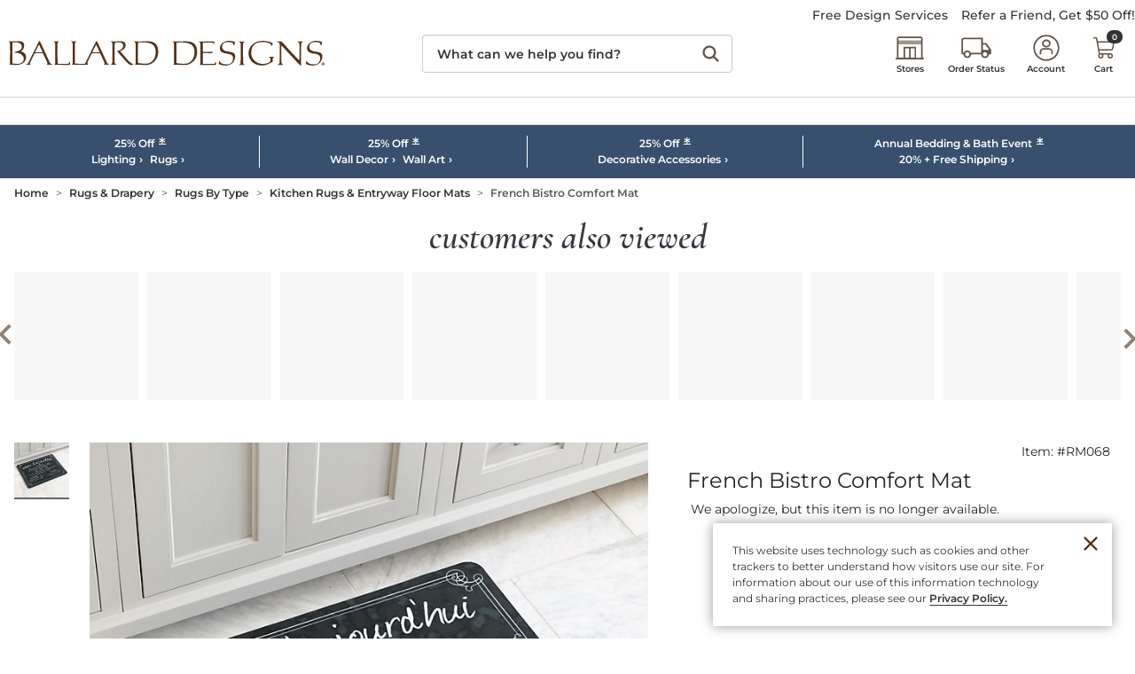

--- FILE ---
content_type: application/javascript;charset=utf-8
request_url: https://t.contentsquare.net/uxa/12277b0650ef2.js
body_size: 152824
content:
//15.174.2-es2019 2026-01-29T15:40:39.721Z (12277b0650ef2)
var CS_CONF={"collectionEnabled":true,"useSentry":false,"projectId":5044,"status":1,"hostnames":["ballarddesigns.com","qualtrics.com"],"crossDomainTracking":0,"crossDomainSingleIframeTracking":1,"consentRequired":0,"allowSubdomains":1,"visitorCookieTimeout":34164000000,"sampleRate":100,"replayRecordingRate":10,"validationRate":10,"lastTrackingDraw":1752799021,"trackerDomain":"c.contentsquare.net","recordingDomain":"r.contentsquare.net","useMalkaPipeline":1,"ed":"l.contentsquare.net/log/web","eMerchandisingEnabled":0,"mouseMoveHeatmapEnabled":1,"jsErrorsEnabled":1,"customErrorsEnabled":0,"jsCustomErrorsEnabled":0,"apiErrorsEnabled":0,"customHashIdEnabled":0,"recordingEncryptionEnabled":0,"recordingEncryptionPublicKey":null,"recordingEncryptionPublicKeyId":0,"secureCookiesEnabled":0,"triggerSessionReplayEnabled":0,"triggerSessionReplayRegex":null,"dynamicIdRegex":null,"whitelistedAttributes":[],"replayRecordingUnmaskedUrlRegex":null,"replayRecordingUnmaskedUrlRegexRules":[],"replayRecordingMaskedUrlRegexRules":[],"replayRecordingMaskedUrlRegex":".*\\/(BillingShippingAddressDisplayView.*|MultipleShippingAddressDisplayView.*|OrderOKView.*|SinglePageCheckoutConfirmationView.*|OrderReviewDisplayView.*|OrderDetailsView.*|OrderConfirmationDisplayView.*|CheckoutUserLogonView.*|LogonForm.*|UserLogonView.*|ReLogonFormView.*|CSRUserLogonView.*|CSRLogon.*|RememberMeLogonFormView.*|ChangePassword.*|CreditCardView.*|OrderHistoryView.*|OrderStatusView.*|AddressBookView.*|GiftRegistryHomeView.*|GiftRegistryStaticViewView.*|GiftRegistryEditView.*|WishListHomeView.*|ChangeEmailView.*|ChangePassword.*|ForgotPW.*)","anonymisationMethod":"replayRecordingMaskedUrlRegex","tagDeploymentMode":"CONTENTSQUARE","experimental":null,"iframesTracking":0,"textVisibilityEnabled":0,"cookielessTrackingEnabled":0,"malkaUrlEnabled":0,"malkaEtrEnabled":1,"pathComputationRules":{"reliableSelectors":[],"uniqueAttributes":[],"uniqueCssSelectors":[]},"asyncSerializerEnabled":1,"pendingInactivityTimeout":5000,"accessibilityEnabled":0,"uxaDomain":"app.contentsquare.com","webviewsTrackingEnabled":0,"useStaticResourceManager":1,"performanceTimingOptions":{"withResource":false,"withNavigation":false},"replayConsentRequiredForSession":0,"eventsApiEnabled":0,"clickedElementTextEnabled":0,"collectHierarchy":0,"collectSubmit":0,"collectTargetText":0,"displayAdOptions":null,"taskSchedulerOptions":{"enabled":1},"malkaQuotaServiceDomain":"q-aus1.contentsquare.net","malkaRecordingDomain":"k-aus1.contentsquare.net","staticResourceManagerDomain":"srm.bf.contentsquare.net","voc":{"siteId":5302311,"enabled":1},"implementations":[{"template":{"name":"PiiMasking","args":{"cssSelectors":[".shipping-address-mini-panel,.gwt-plcc-pa-address-info-panel, div.pw-tabs__panel.pw--is-active > div.u-margin-bottom-md,div.pw-tabs__panel div.u-margin-bottom-md div"],"attributes":[]}},"triggers":[{"name":"PageState","args":{"state":"Any"}}]},{"template":{"name":"EventTriggerRecordingSession","args":{"eventName":"survey_completed_ets"}},"triggers":[{"name":"AfterPageView","args":{},"condition":{"operator":"AND","args":[{"operator":"contains","args":["${window.location.href}","survey_completed"]}]}}]}],"anonymizeDigits":null,"dynamicConfDomain":"t.contentsquare.net/settings","tagVerificationDomain":"tcvsapi.contentsquare.com","startMode":1};
var CS_INTEGRATIONS_CONF = {"qualtrics":{},"bazaarvoice":{},"blue-triangle":{"settings":[],"vendorSettings":{"siteID":"699"}},"hotjar":{"settings":["setReplayLinkToCurrentPV","sendArtificialPageviews"]}};
/* integration-qualtrics 3.2.2 */
(()=>{"use strict";function e(e,t){try{e()}catch(e){window._uxa=window._uxa||[],window._uxa.push(["logSnippetError",t,e]),(window.csqDebuggerEnabled||document.location.href.indexOf("csqDebuggerEnabled=true")>-1)&&(console.log(`%cCSQ INTEGRATION ERROR: [${t}] : ${e.message}`,"color:rgb(228, 25, 45); font-weight: bold"),console.log(e))}}function t(e,t){let n=!1;window._uxa=window._uxa||[],window._uxa.push(["afterPageView",function(i){t?n||(e(i),n=!0):e(i)}])}function n(e){const t=e+"=",n=document.cookie.split(";");for(let e=0;e<n.length;e++){let i=n[e];for(;" "==i.charAt(0);)i=i.substring(1,i.length);if(0===i.indexOf(t))return i.substring(t.length,i.length)}return""}function i(){let e=0,t=document.location.host;const n=t.split("."),i="_cs_tld"+(new Date).getTime();for(;e<n.length-1&&-1==document.cookie.indexOf(i+"="+i);)t=n.slice(-1-++e).join("."),document.cookie=i+"="+i+";domain="+t+";SameSite=None;Secure";return document.cookie=i+"=;expires=Thu, 01 Jan 1970 00:00:01 GMT;domain="+t+";Secure",t}function o(e){return e.toString().replace(/[^\w. ]/gi,function(e){return"&#"+e.charCodeAt(0)+";"})}function c(e){return Array.isArray(e)}function a(e,t){t||(t="="),e=e.replace(/[\[]/,"\\[").replace(/[\]]/,"\\]");var n=new RegExp("[\\?&=]"+e+t+"([^&#]*)").exec(location.search);return null===n?"":decodeURIComponent(n[1].replace(/\+/g," "))}const s=JSON.parse('{"QC":"Qualtrics","Mz":"FB_QT_","ir":"cs_qualtrics","X3":"qt"}'),u=function(t){let n,i,o,c;if(e(function(){const e=t.name;n=t.version;const a=e.replace("@contentsquare/integration-","");i=a+"-"+n;let s="-contentsquare";c=new RegExp(s+"$").test(a),o=a.replace(/-contentsquare([^-contentsquare]*)$/,"$1"),c||(s="-cap",c=new RegExp(s+"$").test(a),o=a.replace(/-cap([^-cap]*)$/,"$1"))},"Shared-Function-readPackageJSON"),c)return{snippetBuildName:i,parameterName:o,snippetVersion:n}}(JSON.parse('{"name":"@contentsquare/integration-qualtrics-contentsquare","version":"3.2.2","scripts":{"build:snippet":"npx webpack"}}')),r=u.parameterName,d=u.snippetBuildName,l=u.snippetVersion;e(function(){const u=s.QC,p=s.Mz,f=s.ir,g=s.X3;var _,S;_=u,S=l,CS_CONF.integrations=CS_CONF.integrations||[],CS_CONF.integrations.push(_+" - v"+S);let w=!1;window.self!=window.top&&(w=CS_CONF.iframesTracking);const m=function(e){function t(e){return"object"==typeof e&&null!==e}if(t(window.CS_INTEGRATIONS_CONF)&&t(window.CS_INTEGRATIONS_CONF[e]))return window.CS_INTEGRATIONS_CONF[e].settings}(r),C=c(m)?m:[],I=C.includes("sendArtificialPageviews"),h=C.includes("setReplayLinkToCurrentPV");let y=!1;function D(e,t,n,i){var o,c,a;(function(e,t){window._uxa=window._uxa||[],window._uxa.push(["trackDynamicVariable",{key:e,value:t}])})(e=p+((a=e)?((new DOMParser).parseFromString(a,"text/html").body.textContent||"").trim():""),t),y&&"etr"===n&&function(e){window._uxa=window._uxa||[],window._uxa.push(["trackEventTriggerRecording","@ETS@"+e])}(e),i&&I&&function(e){window._uxa=window._uxa||[],window._uxa.push(["trackPageview",e])}(window.location.pathname+"?"+i),function(e,t,n){(window.csqDebuggerEnabled||document.location.href.indexOf("csqDebuggerEnabled=true")>-1)&&(n?"warn"===n&&console.log(`%cCSQ INTEGRATION: [${e}] : ${t}`,"color:rgb(255, 86, 2); font-weight: bold"):console.log(`%cCSQ INTEGRATION: [${e}] : ${t}`,"color: #2a9d8f; font-weight: bold"))}(d,(o=e,c=t,document.getElementById("csKey")&&document.getElementById("csValue")&&(document.getElementById("csKey").textContent=o,document.getElementById("csValue").textContent=c),`Dynamic variable with ${o} and value ${c} sent`))}function b(){const e={contentsquare_integration:n("_cs_s"),vendor:"qualtrics"};window.opener?window.opener.postMessage(e,"*"):window.self!=window.top&&window.top.postMessage(e,"*")}if(window.Qualtrics&&Qualtrics.SurveyEngine&&"function"==typeof Qualtrics.SurveyEngine.addOnPageSubmit){if(!w){let v;if(window._cs_integration_qualtrics_postmessage_csid||window.ClickTaleSettings&&ClickTaleSettings.PTC&&ClickTaleSettings.PTC.IntegrationHandler&&ClickTaleSettings.PTC.IntegrationHandler.UserValues)window._cs_integration_qualtrics_postmessage_csid?v=_cs_integration_qualtrics_postmessage_csid:ClickTaleSettings.PTC.IntegrationHandler.UserValues&&(v=ClickTaleSettings.PTC.IntegrationHandler.UserValues);else{const x=document.location.search;x.indexOf("CSID=")>-1?v=a("CSID"):CS_CONF.ptcDomain&&x.indexOf("CT_UID=")>-1?v=a("CT_UID"):window._cs_integration_qualtrics_csid&&(v=decodeURIComponent(_cs_integration_qualtrics_csid))}if(v&&"null"!=v){const E=v.split("~"),N=E[0],O=E[1],q=E[2],R=E[3],P=i();N&&O&&q&&(R?document.cookie="_cs_optout="+R+";domain="+P+";path=/;SameSite=None;Secure":(document.cookie="_cs_optout=;domain="+P+";path=/;expires=Thu, 01-Jan-1970 00:00:01 GMT;SameSite=None;Secure",document.cookie="_cs_optout=;path=/;expires=Thu, 01-Jan-1970 00:00:01 GMT;SameSite=None;Secure",document.cookie="_cs_optout=;domain=."+document.location.host+";path=/;expires=Thu, 01-Jan-1970 00:00:01 GMT;SameSite=None;Secure"),document.cookie="_cs_id="+N+";domain="+P+";path=/;SameSite=None;Secure",document.cookie="_cs_s="+O+";domain="+P+";path=/;SameSite=None;Secure",document.cookie="_cs_c="+q+";domain="+P+";path=/;SameSite=None;Secure")}}let T;function k(){if(!w){let t=n("_cs_s");if(t&&t.indexOf(".T.")>-1){const i=setInterval(function(){e(function(){t=n("_cs_s"),t&&-1===t.indexOf(".T.")&&(clearInterval(i),b())},d)},500)}else b()}}if(window.Page?T=!1:window.q&&(T=!0),setTimeout(function(){(function(e,t,n,i){return new Promise(function(o,c){function a(){window._uxa.push(["replay:link:generate",{withTimestamp:n},s])}function s(i){if(i&&i.replayLink&&i.isRecording){let c="https://"+i.replayLink+"&vd="+e;if(!t&&!n){const e=new URLSearchParams(c);e.set("pvid",1);const t=e.toString();c=decodeURIComponent(t)}o(c)}}e||(e="missingFromDynamicSnippet"),n||(n=!1),i?a():(window._uxa=window._uxa||[],window._uxa.push(["onRecordingStateChange",function(e){e&&e.isRecording&&a()}]))})})(g,h,!1,w).then(function(t){e(function(){if(y=!0,t&&Qualtrics.SurveyEngine){const e=Qualtrics.SurveyEngine;let n;CS_CONF.ptcDomain&&(n="ClicktaleSpecificRecording",!0===T&&"function"==typeof e.setJSEmbeddedData?e.setJSEmbeddedData(n,t):!1===T&&"function"==typeof e.setEmbeddedData&&e.setEmbeddedData(n,t)),n="ContentsquareReplayLink",!0===T&&"function"==typeof e.setJSEmbeddedData?e.setJSEmbeddedData(n,t):!1===T&&"function"==typeof e.setEmbeddedData&&e.setEmbeddedData(n,t)}},d)})},500),t(k,!1),window.addEventListener("Contentsquare_QT_Integration_Dispatcher",function(t){e(function(){if(t&&"object"==typeof t.detail&&"string"==typeof t.detail.key&&"string"==typeof t.detail.value){let e=t.detail.key;const n=t.detail.value;"FB_QT_"===e.slice(0,6)&&(e=e.slice(6)),D(e,n)}},d)}),!1===T&&"function"==typeof Page.getSessionId&&Page.runtime&&Page.runtime.ED&&Page.runtime.ED.SurveyID&&Page._questionRenderers&&Qualtrics.SurveyEngine.QuestionInfo){const F=Page.runtime.ED.SurveyID,Q=Page.getSessionId().replace("FS_","R_");D("Feedback Displayed","Survey ID : "+F);let A=!1,V=!1,$=!1;const B=[];function U(){const e=Qualtrics.SurveyEngine.QuestionInfo,t=Object.keys(e);if(c(t))for(let e=0;e<t.length;e++){const n=Qualtrics.SurveyEngine.QuestionInfo[t[e]].Selector;if(n&&"TB"!=n){V=!0;break}}}function J(){e(function(){U(),A||(A=!0,D("Feedback Accepted","Survey ID : "+F,0,f+"=feedback_accepted_"+F)),setTimeout(function(){e(function(){V&&!$&&!1===Page.runtime.FailedValidation&&($=!0,D("Feedback Submitted","Survey ID : "+F,"etr",f+"=feedback_submitted_"+F),D("Feedback Response ID",Q))},d)},2e3);const t=Page._questionRenderers,n=Object.keys(t);if(c(n))for(let e=0;e<n.length;e++){const i=t[n[e]].runtime;if(i&&i.Selector&&i.QuestionText&&i.Displayed){const t=i.QuestionText;if("NPS"===i.Selector&&i.Selected){const o=parseInt(i.Selected);B.includes(n[e]+"~~~"+o)||(B.push(n[e]+"~~~"+o),D("NPS Rating - "+n[e]+" - "+F+" - "+t,o),D("NPS Rating - "+n[e]+" - "+F,o))}if("STAR"===i.Selector){const t=i.Choices,o=Object.keys(t);if(c(o))for(let i=0;i<o.length;i++){const c=t[o[i]].Display;if(t[o[i]].Value){const a=parseInt(t[o[i]].Value);B.includes(n[e]+" ("+(i+1)+")~~~"+a)||(B.push(n[e]+" ("+(i+1)+")~~~"+a),D("Star Rating - "+n[e]+" ("+(i+1)+") - "+F+" - "+c,a),D("Star Rating - "+n[e]+" ("+(i+1)+") - "+F,a))}}}if("SAVR"===i.Selector||"SAHR"===i.Selector){const t=i.Selected;if(t&&i.Choices){const o=i.Choices[t].ID;o&&(B.includes(n[e]+"~~~AID"+o)||(B.push(n[e]+"~~~AID"+o),D(n[e]+" - "+F,"AID"+o)))}}if("MAVR"===i.Selector&&i.Choices){const t=i.Choices,o=Object.keys(t);if(c(o))for(let i=0;i<o.length;i++)if(t[o[i]].Selected){const c=t[o[i]].ID;c&&(B.includes(n[e]+"~~~AID"+c)||(B.push(n[e]+"~~~AID"+c),D(n[e]+" - "+F,"AID"+c)))}}if("Likert"===i.Selector&&i.Choices){const t=i.Choices,o=Object.keys(t);if(c(o))for(let i=0;i<o.length;i++){const c=t[o[i]].Selected;if(c&&!B.includes(n[e]+"~~~"+c)){const a=t[o[i]].ID;a&&(B.push(n[e]+"~~~"+c),D(n[e]+" - "+F+" - AID"+a,c))}}}}}setTimeout(function(){document.getElementById("NextButton")||D("Feedback Completed","Survey ID : "+F,0,f+"=feedback_completed_"+F)},2e3),Qualtrics.SurveyEngine.addOnPageSubmit(J)},d)}U(),Qualtrics.SurveyEngine.addOnPageSubmit(J)}else if(!0===T&&window.q.init&&window.q.init.appData&&window.q.init.appData.setup&&window.q.init.appData.setup.survey&&window.q.init.appData.setup.survey.id&&window.q.init.appData.session&&window.q.init.appData.session.id){const M=window.q.init.appData.setup.survey.id,G=window.q.init.appData.session.id.replace("FS_","R_");D("Feedback Displayed","Survey ID : "+M);let L=!1;function j(){e(function(){L||(L=!0,D("Feedback Submitted","Survey ID : "+M,"etr",f+"=feedback_submitted_"+M),D("Feedback Response ID",G)),setTimeout(function(){e(function(){document.getElementById("next-button")||D("Feedback Completed","Survey ID : "+M,0,f+"=feedback_completed_"+M)},d)},2e3),Qualtrics.SurveyEngine.addOnPageSubmit(j)},d)}Qualtrics.SurveyEngine.addOnPageSubmit(j)}}else if(!w){function H(t){const n=t.data;n&&(n.contentsquare_integration&&"qualtrics"===n.vendor&&e(function(){const e=n.contentsquare_integration,t=e.split("."),c=Number(t[t.length-1]),a=new Date(c).toUTCString();if(window.CS_CONF&&CS_CONF.allowSubdomains){const t=i();document.cookie="_cs_s="+o(e)+";expires="+a+";domain="+t+";path=/;Secure"}else document.cookie="_cs_s="+o(e)+";expires="+a+";path=/;Secure";X()},d),n.message&&"Contentsquare_QT_Integration_Ready"===n.message&&e(function(){const e={message:"Contentsquare_QT_Integration_Launch",user_values:z()};t.source.postMessage(e,"*")},d))}function z(){const e=n("_cs_id"),t=n("_cs_c"),i=n("_cs_optout");return e+"~"+K+"~"+t+"~"+i}let K;function X(){function t(){const e=z();localStorage.setItem("CSID",e),CS_CONF.ptcDomain&&(localStorage.setItem("CT_UID",e),sessionStorage.setItem("CT_UID",e)),sessionStorage.setItem("CSID",e)}if(K=n("_cs_s"),K&&K.indexOf(".T.")>-1){const i=setInterval(function(){e(function(){K=n("_cs_s"),K&&-1===K.indexOf(".T.")&&(clearInterval(i),t())},d)},500)}else t()}window.addEventListener("message",H),t(X,!1)}},d)})();
/* integration-bazaarvoice 2.8.1 */
(()=>{"use strict";function e(e,n){try{e()}catch(e){window._uxa=window._uxa||[],window._uxa.push(["logSnippetError",n,e]),(window.csqDebuggerEnabled||document.location.href.indexOf("csqDebuggerEnabled=true")>-1)&&(console.log(`%cCSQ INTEGRATION ERROR: [${n}] : ${e.message}`,"color:rgb(228, 25, 45); font-weight: bold"),console.log(e))}}function n(e,n,t){if((t=t||window)&&n&&e){let o=!1,i=t[e];i?n():Object.defineProperty(t,e,{configurable:!0,enumerable:!0,get:function(){return i},set:function(e){i=e,o||(o=!0,n())}})}}function t(e,t,o){o=o||window;const i=e.split(".");if(1==i.length)n(e,t,o);else{let e=o,c=0;const u=function(){e=c>0?e[i[c-1]]:window,c++,c>=i.length?n(i[c-1],t,e):n(i[c-1],u,e)};u()}}const o=JSON.parse('{"Q":"Bazaarvoice","M":"UGC_BV_"}'),i=function(n){let t,o,i,c;if(e(function(){const e=n.name;t=n.version;const u=e.replace("@contentsquare/integration-","");o=u+"-"+t;let s="-contentsquare";c=new RegExp(s+"$").test(u),i=u.replace(/-contentsquare([^-contentsquare]*)$/,"$1"),c||(s="-cap",c=new RegExp(s+"$").test(u),i=u.replace(/-cap([^-cap]*)$/,"$1"))},"Shared-Function-readPackageJSON"),c)return{snippetBuildName:o,parameterName:i,snippetVersion:t}}(JSON.parse('{"name":"@contentsquare/integration-bazaarvoice-contentsquare","version":"2.8.1","scripts":{"build:snippet":"npx webpack"}}')),c=(i.parameterName,i.snippetBuildName),u=i.snippetVersion;e(function(){const n=o.Q,i=o.M;var s,a;function r(e,n){var t,o;(function(e,n){window._uxa=window._uxa||[],window._uxa.push(["trackDynamicVariable",{key:e,value:n}])})(e=i+e,n),function(e,n,t){(window.csqDebuggerEnabled||document.location.href.indexOf("csqDebuggerEnabled=true")>-1)&&(t?"warn"===t&&console.log(`%cCSQ INTEGRATION: [${e}] : ${n}`,"color:rgb(255, 86, 2); font-weight: bold"):console.log(`%cCSQ INTEGRATION: [${e}] : ${n}`,"color: #2a9d8f; font-weight: bold"))}(c,(t=e,o=n,document.getElementById("csKey")&&document.getElementById("csValue")&&(document.getElementById("csKey").textContent=t,document.getElementById("csValue").textContent=o),`Dynamic variable with ${t} and value ${o} sent`))}function l(){setTimeout(function(){e(function(){let n,t=!1,o=!1;const i=[];window.BV&&"function"==typeof window.BV.configure&&!o?(o=!0,n="BV"):window.$BV&&"function"==typeof window.$BV.configure&&!t&&(t=!0,n="$BV"),n&&window[n].configure("global",{events:{submissionLoad:function(n){n&&n.contentType&&e(function(){const e=n.contentType,t="Loaded";let o;"review"===e?o="Review Form "+t:"question"===e&&(o="Question Form "+t),o&&!i.includes(o)&&(i.push(o),r(o,"true"));const c=n.TotalReviewCount;void 0!==c&&r("Total Review Count",c)},c)},submissionClose:function(n){n&&n.contentType&&e(function(){const e=n.contentType,t="Closed";let o;"review"===e?o="Review Form "+t:"question"===e&&(o="Question Form "+t),o&&!i.includes(o)&&(i.push(o),r(o,"true"))},c)},submissionSubmitted:function(n){n&&n.contentType&&e(function(){const e=n.contentType,t="Submitted";let o;if("review"===e){o="Review "+t;const e=n.SubmittedStep;e&&r("Review Submitted Step",e)}else"question"===e&&(o="Question "+t);o&&!i.includes(o)&&(i.push(o),r(o,"true"));const c=n.Id,u="Product ID";c&&!i.includes(u)&&(i.push(u),r(u,c))},c)}}})},c)},500)}s=n,a=u,CS_CONF.integrations=CS_CONF.integrations||[],CS_CONF.integrations.push(s+" - v"+a),t("BV",l),t("$BV",l)},c)})();
/* integration-blue-triangle 3.2.2 */
(()=>{"use strict";function e(e,n){try{e()}catch(e){window._uxa=window._uxa||[],window._uxa.push(["logSnippetError",n,e]),(window.csqDebuggerEnabled||document.location.href.indexOf("csqDebuggerEnabled=true")>-1)&&(console.log(`%cCSQ INTEGRATION ERROR: [${n}] : ${e.message}`,"color:rgb(228, 25, 45); font-weight: bold"),console.log(e))}}function n(e,n){function t(e){return"object"==typeof e&&null!==e}if(t(window.CS_INTEGRATIONS_CONF)&&t(window.CS_INTEGRATIONS_CONF[e]))return window.CS_INTEGRATIONS_CONF[e][n]}function t(e,n,t){if((t=t||window)&&n&&e){let o=!1,i=t[e];i?n():Object.defineProperty(t,e,{configurable:!0,enumerable:!0,get:function(){return i},set:function(e){i=e,o||(o=!0,n())}})}}const o=JSON.parse('{"QC":"Blue Triangle","Mz":"APM_BT_","X3":"bt"}'),i=function(n){let t,o,i,s;if(e(function(){const e=n.name;t=n.version;const r=e.replace("@contentsquare/integration-","");o=r+"-"+t;let c="-contentsquare";s=new RegExp(c+"$").test(r),i=r.replace(/-contentsquare([^-contentsquare]*)$/,"$1"),s||(c="-cap",s=new RegExp(c+"$").test(r),i=r.replace(/-cap([^-cap]*)$/,"$1"))},"Shared-Function-readPackageJSON"),s)return{snippetBuildName:o,parameterName:i,snippetVersion:t}}(JSON.parse('{"name":"@contentsquare/integration-blue-triangle-contentsquare","version":"3.2.2","scripts":{"build:snippet":"npx webpack"}}')),s=i.parameterName,r=i.snippetBuildName,c=i.snippetVersion;e(function(){const i=o.QC,a=o.Mz,u=o.X3;var l,d;l=i,d=c,CS_CONF.integrations=CS_CONF.integrations||[],CS_CONF.integrations.push(l+" - v"+d);const p=n(s,"settings");var g;const w=(g=p,Array.isArray(g)?p:[]).includes("setReplayLinkToCurrentPV");function f(e,n){var t,o;(function(e,n){window._uxa=window._uxa||[],window._uxa.push(["trackDynamicVariable",{key:e,value:n}])})(e=a+e,n),function(e,n,t){(window.csqDebuggerEnabled||document.location.href.indexOf("csqDebuggerEnabled=true")>-1)&&(t?"warn"===t&&console.log(`%cCSQ INTEGRATION: [${e}] : ${n}`,"color:rgb(255, 86, 2); font-weight: bold"):console.log(`%cCSQ INTEGRATION: [${e}] : ${n}`,"color: #2a9d8f; font-weight: bold"))}(r,(t=e,o=n,document.getElementById("csKey")&&document.getElementById("csValue")&&(document.getElementById("csKey").textContent=t,document.getElementById("csValue").textContent=o),`Dynamic variable with ${t} and value ${o} sent`))}!function(e,n,o){o=o||window;const i=e.split(".");if(1==i.length)t(e,n,o);else{let e=o,s=0;const r=function(){e=s>0?e[i[s-1]]:window,s++,s>=i.length?t(i[s-1],n,e):t(i[s-1],r,e)};r()}}("bttUT",function(){setTimeout(function(){e(function(){if(bttUT.sessionID){const e=bttUT.sessionID,o=n(s,"vendorSettings"),i=("object"==typeof(t=o)&&null!==t?o:{}).siteID;if(!isNaN(i)){let n=new Date;n.setHours(n.getHours()-2),n=Date.parse(n);let t=new Date;t.setHours(t.getHours()+1),t=Date.parse(t),f("Session Link","https://portal.bluetriangle.com/btportal/web/index.php?r=real-user-monitoring%2Fperformance-detail&sid="+i+"&startEpochTime="+n+"&endEpochTime="+t+"&sessionID="+e)}f("SessionID",e)}var t;(function(e,n,t){return new Promise(function(o,i){function s(){window._uxa.push(["replay:link:generate",{withTimestamp:t},r])}function r(i){if(i&&i.replayLink&&i.isRecording){let s="https://"+i.replayLink+"&vd="+e;if(!n&&!t){const e=new URLSearchParams(s);e.set("pvid",1);const n=e.toString();s=decodeURIComponent(n)}o(s)}}e||(e="missingFromDynamicSnippet"),t||(t=!1),window._uxa=window._uxa||[],window._uxa.push(["onRecordingStateChange",function(e){e&&e.isRecording&&s()}])})})(u,w).then(function(n){e(function(){const e=CS_CONF.projectId;e&&n&&bttUT.ctGif&&bttUT.ctGif({csPID:e,csReplayURL:n})},r)})},r)},6e3)})},r)})();
/* integration-hotjar 3.2.4 */
(()=>{"use strict";function e(e,n){try{e()}catch(e){window._uxa=window._uxa||[],window._uxa.push(["logSnippetError",n,e]),(window.csqDebuggerEnabled||document.location.href.indexOf("csqDebuggerEnabled=true")>-1)&&(console.log(`%cCSQ INTEGRATION ERROR: [${n}] : ${e.message}`,"color:rgb(228, 25, 45); font-weight: bold"),console.log(e))}}function n(e,n){function t(e){return"object"==typeof e&&null!==e}if(t(window.CS_INTEGRATIONS_CONF)&&t(window.CS_INTEGRATIONS_CONF[e]))return window.CS_INTEGRATIONS_CONF[e][n]}let t,i=1e3,o=10;function s(e,u,r,a,c,d){var l;u&&r&&(t||(t=n(e,"timingSettings"),"object"==typeof(l=t)&&null!==l&&Object.keys(l).length&&(i=t.doOnlyWhenInterval,o=t.doOnlyWhenTimes)),void 0===c&&(c=i),void 0===d&&(d=o),--d<0?"function"==typeof a&&a():r()?u():setTimeout(function(){s(e,u,r,a,c,d)},c))}const u=JSON.parse('{"QC":"Hotjar","Mz":"FB_HJ_","ir":"cs_hotjar","X3":"hj"}'),r=function(n){let t,i,o,s;if(e(function(){const e=n.name;t=n.version;const u=e.replace("@contentsquare/integration-","");i=u+"-"+t;let r="-contentsquare";s=new RegExp(r+"$").test(u),o=u.replace(/-contentsquare([^-contentsquare]*)$/,"$1"),s||(r="-cap",s=new RegExp(r+"$").test(u),o=u.replace(/-cap([^-cap]*)$/,"$1"))},"Shared-Function-readPackageJSON"),s)return{snippetBuildName:i,parameterName:o,snippetVersion:t}}(JSON.parse('{"name":"@contentsquare/integration-hotjar-contentsquare","version":"3.2.4","scripts":{"build:snippet":"npx webpack"}}')),a=r.parameterName,c=r.snippetBuildName,d=r.snippetVersion;e(function(){const t=u.QC,i=u.Mz,o=u.ir,r=u.X3;var l,p;l=t,p=d,CS_CONF.integrations=CS_CONF.integrations||[],CS_CONF.integrations.push(l+" - v"+p);const w=n(a,"settings"),y=(f=w,Array.isArray(f)?w:[]);var f;const g=y.includes("sendArtificialPageviews"),v=y.includes("setReplayLinkToCurrentPV");let m=!1;function h(e,n,t,o){var s,u;(function(e,n){window._uxa=window._uxa||[],window._uxa.push(["trackDynamicVariable",{key:e,value:n}])})(e=i+e,n),m&&"etr"===t&&function(e){window._uxa=window._uxa||[],window._uxa.push(["trackEventTriggerRecording","@ETS@"+e])}(e),o&&g&&function(e){window._uxa=window._uxa||[],window._uxa.push(["trackPageview",e])}(window.location.pathname+"?"+o),function(e,n,t){(window.csqDebuggerEnabled||document.location.href.indexOf("csqDebuggerEnabled=true")>-1)&&(t?"warn"===t&&console.log(`%cCSQ INTEGRATION: [${e}] : ${n}`,"color:rgb(255, 86, 2); font-weight: bold"):console.log(`%cCSQ INTEGRATION: [${e}] : ${n}`,"color: #2a9d8f; font-weight: bold"))}(c,(s=e,u=n,document.getElementById("csKey")&&document.getElementById("csValue")&&(document.getElementById("csKey").textContent=s,document.getElementById("csValue").textContent=u),`Dynamic variable with ${s} and value ${u} sent`))}const _=[];window.addEventListener("hotjar-survey-event",function(n){e(function(){if(n&&n.detail&&n.detail.event){const e=n.detail,t=e.event,i=e.surveyId;if(t&&i)if("surveyInvitationDisplayed"===t)_.includes(t+"-"+i)||(_.push(t+"-"+i),h("Survey Invitation Displayed","Survey ID : "+i,0,o+"=survey_invitation_displayed"));else if("surveyDisplayed"===t)_.includes(t+"-"+i)||(_.push(t+"-"+i),h("Survey Displayed","Survey ID : "+i,0,o+"=survey_displayed"));else if("surveySubmitted"===t){_.includes(t+"-"+i)||(_.push(t+"-"+i),h("Survey Response Submitted","Survey ID : "+i,"etr",o+"=survey_response_submitted"));const n=e.question;if(n){const t=n.type,o=n.text,s=e.questionIndex,u=e.response;let r=u[0]&&u[0].answer;"multiple-close-ended"!=t&&o&&void 0!==r&&(isNaN(r)||(r=parseInt(r)),h(i+" : "+o,r),h(i+" : Question "+(s+1),r))}const s=e.insightsUrl;s&&(_.includes(s+"-"+i)||(_.push(s+"-"+i),h("Survey Response URL",s)))}else"surveyCompleted"===t&&(_.includes(t+"-"+i)||(_.push(t+"-"+i),h("Survey Completed","Survey ID : "+i,0,o+"=survey_completed")))}},c)}),s(a,function(){setTimeout(()=>{e(function(){(function(e,n,t){return new Promise(function(i,o){function s(){window._uxa.push(["replay:link:generate",{withTimestamp:t},u])}function u(o){if(o&&o.replayLink&&o.isRecording){let s="https://"+o.replayLink+"&vd="+e;if(!n&&!t){const e=new URLSearchParams(s);e.set("pvid",1);const n=e.toString();s=decodeURIComponent(n)}i(s)}}e||(e="missingFromDynamicSnippet"),t||(t=!1),window._uxa=window._uxa||[],window._uxa.push(["onRecordingStateChange",function(e){e&&e.isRecording&&s()}])})})(r,v).then(function(n){e(function(){if(m=!0,n&&"function"==typeof hj)try{hj("identify",null,{contentsquare_replay_link:n})}catch(e){hj("identify","",{contentsquare_replay_link:n})}},c)})},c)},500)},function(){return"function"==typeof window.hj})},c)})();
(()=>{var xd=Object.defineProperty;var Ld=(s,r,t)=>r in s?xd(s,r,{enumerable:!0,configurable:!0,writable:!0,value:t}):s[r]=t;var Rs=(s,r,t)=>Ld(s,typeof r!="symbol"?r+"":r,t);var cs={};cs.d=(s,r)=>{for(var t in r)cs.o(r,t)&&!cs.o(s,t)&&Object.defineProperty(s,t,{enumerable:!0,get:r[t]})};cs.g=function(){if(typeof globalThis=="object")return globalThis;try{return this||new Function("return this")()}catch{if(typeof window=="object")return window}}();cs.o=(s,r)=>Object.prototype.hasOwnProperty.call(s,r);cs.r=s=>{typeof Symbol!="undefined"&&Symbol.toStringTag&&Object.defineProperty(s,Symbol.toStringTag,{value:"Module"}),Object.defineProperty(s,"__esModule",{value:!0})};var _c={};cs.r(_c);cs.d(_c,{getRequestParameters:()=>Fm});function Mi(s,r){let t;return window.Zone&&typeof window.Zone.__symbol__=="function"&&(t=s[window.Zone.__symbol__(r)]),t!=null?t:s[r]}var Mt=(()=>{let s;return function(r){r.debug="debug",r.warn="warn",r.implementation="implementation",r.error="error",r.critical="critical"}(s||(s={})),s})();function $t(s){return ft(s)&&(typeof s=="number"||s instanceof Number)&&!isNaN(s)}function Ri(s){return s===parseInt(s,10)}function U(s){return ft(s)&&(typeof s=="string"||s instanceof csString)}function Fn(s){return typeof s=="boolean"}function Ci(s){return typeof s=="object"}function ft(s){return typeof s!="undefined"}function Ot(s){return ft(s)&&s!==null}function gt(s){return typeof s=="object"&&s!==null}function Vd(s,r,t){return Ri(s)&&s>=r&&s<=t}function xa(s){for(let r in s)return!1;return!0}function ls(s){return typeof s=="function"}function ai(s){return s instanceof Element}function Vs(s){return s instanceof Error}function wc(s){let r=s.length;for(let t=0;t<r;t++)switch(csString.prototype.charCodeAt.call(s,t)){case 9:case 10:case 11:case 12:case 13:case 32:case 160:continue;default:return!1}return!0}var Qo={[Mt.debug]:0,[Mt.warn]:1,[Mt.implementation]:1,[Mt.error]:2,[Mt.critical]:3},At={debug(...s){},warn(...s){},implementation(...s){},error(...s){},critical(...s){},isPerfLoggingActive(){return!1}};function Ud(s){At=s}var F=s=>(r,t,e)=>{let i=(t==null?void 0:t.toString())||"",n=s||`${r.constructor&&r.constructor.name}.${i}`;if(e){let o=e.value;e.value=function(...c){return ci(n,o.bind(this))(...c)}}};function ci(s,r){return function(...t){try{let e=r.apply(this,t);return ft(self.Promise)&&e instanceof self.Promise?e.then(i=>i,i=>At.error(Vs(i)?i:new Error(i),s)):e}catch(e){try{At.error(Vs(e)?e:new Error(e),s)}catch{}}}}function vt(s,r,t,e){var i=arguments.length,n=i<3?r:e===null?e=Object.getOwnPropertyDescriptor(r,t):e,o;if(typeof Reflect=="object"&&typeof Reflect.decorate=="function")n=Reflect.decorate(s,r,t,e);else for(var c=s.length-1;c>=0;c--)(o=s[c])&&(n=(i<3?o(n):i>3?o(r,t,n):o(r,t))||n);return i>3&&n&&Object.defineProperty(r,t,n),n}var Jr=typeof window=="undefined";function jd(){return typeof globalThis!="undefined"?globalThis:typeof window!="undefined"?window:typeof cs.g!="undefined"?cs.g:typeof process!="undefined"?process:Function("return this")()}var St=jd();function Ac(s){let r=new ArrayBuffer(s.length),t=new Uint8Array(r);for(let e=0,i=s.length;e<i;e+=1)t[e]=csString.prototype.charCodeAt.call(s,e);return r}function al(s){let r=new Uint8Array(s),t="";for(let e=0;e<r.byteLength;e+=1)t+=csString.fromCodePoint(r[e]);return t}function xh(s){let r=St.atob(s);return Ac(r)}function La(s){let r=csArray.from(new Uint8Array(s));return csArray.prototype.join.call(csArray.prototype.map.call(r,t=>csString.prototype.padStart.call(t.toString(16),2,"0")),"")}function cl(s){let r=csString.prototype.indexOf.call(s,";base64,")!==-1,t=csString.prototype.indexOf.call(s,","),e=r?[csString.prototype.substring.call(s,0,t-7),csString.prototype.substring.call(s,t+1)]:[csString.prototype.substring.call(s,0,t),csString.prototype.substring.call(s,t+1)];if(!r&&/^%3Csvg/i.test(e[1]))try{e[1]=decodeURIComponent(e[1])}catch(o){At.warn(`${o}, calling decodeURIComponent on: ${e[1]}`)}let n=r?xh(e[1]):Ac(e[1]);return new Blob([n],{type:csString.prototype.replace.call(e[0],"data:","")})}var Lh=typeof performance!="undefined"&&!!performance.now,ll=Lh?()=>performance.now():()=>csDate.now(),Hd=(()=>{var s,r;return Lh?(r=(s=performance.timing)===null||s===void 0?void 0:s.navigationStart)!==null&&r!==void 0?r:Math.floor(performance.timeOrigin):0})(),Tc=34164e6,W={now(){return Math.round(ll()+Hd)},elapsed(){return ll()}};function hl(){return Math.floor(W.now()/1e3)}function Vh(){return typeof St.Promise=="function"}function Bd(){var s;return typeof crypto!="undefined"&&ls((s=crypto.subtle)===null||s===void 0?void 0:s.digest)}function ul(){var s,r;return typeof((s=window.navigation)===null||s===void 0?void 0:s.addEventListener)=="function"&&typeof((r=window.navigation)===null||r===void 0?void 0:r.removeEventListener)=="function"}function ne(s,r){return csString.prototype.lastIndexOf.call(s,r,0)===0}function cr(s,r){return csString.prototype.indexOf.call(s,r,s.length-r.length)!==-1}var Fd=Number.MAX_SAFE_INTEGER||9007199254740991,Ii={percentage(){return Math.floor(Math.random()*1e4)/100},boolean(s){return this.percentage()<s},integer(s=Fd){return Math.floor(Math.random()*s)}};function $r(s,r){let t,e,i,n,o,c=null,u=p=>{let E=W.elapsed();if(!p&&c!==null){let w=r-(E-c);if(w>=1){i=St.csSetTimeout(u,w);return}}let _=E-n;i=null,c=null,n=null,o=s.apply(t,[_,...e])},d=function(){if(t=this,e=arguments,n){c=W.elapsed();return}return n=W.elapsed(),i=St.csSetTimeout(u,r),o};return d.flushPending=()=>{i&&(St.csClearTimeout(i),u(!0))},d.cancel=()=>{c=null,n=null,i&&(St.csClearTimeout(i),i=null)},d}var Be=(()=>{class s{static setGlobalService(t){s.globalService=t}static JE(t){this.QE.test(t)||At.error(`Invalid metric name: "${t}". Must contain only letters with optional hyphens or dots between words.`)}static validateParameterName(t){!/^https?:\/\/.+/.test(t)&&!this.ZE.test(t)&&At.error(`Invalid parameter name: "${t}". Must start with letters and can contain letters or numbers after hyphens, dots, or colons.`)}constructor(t){this.name=t,this.values={},s.JE(t)}reset(){this.values={}}flush(t=""){if(!s.globalService)return!1;let e=this.values,i=Object.keys(e);if(!i.length)return!1;let n=csArray.prototype.map.call(i,o=>({name:this.name,parameter:`${t===""?"":`${t}.`}${o}`,value:Math.round(e[o])}));return s.globalService.push(n),this.reset(),n.length>0}}return s.globalService=null,s.QE=/^[a-zA-Z]+([-.][a-zA-Z]+)*$/,s.ZE=/^[a-zA-Z]+([-.:_][a-zA-Z0-9]+)*$/,vt([F()],s.prototype,"flush",null),s})(),Qt=(()=>{class s extends Be{constructor(t,e=100){super(t),this.sv=e,this.values={},e&&(this.debouncedFlush=$r(()=>this.flush(),this.sv))}count(t,e=1){Be.globalService&&(this.values[t]||Be.validateParameterName(t),this.values[t]=(this.values[t]||0)+e,this.debouncedFlush())}}return s})(),Rn=(()=>{class s extends Be{constructor(t,e=["max","average","total","count"]){super(t),this.collecting=e,this.values={average:0,count:0,max:0,total:0}}get average(){return this.values.average}get count(){return this.values.count}get max(){return this.values.max}get total(){return this.values.total}flush(t=""){if(this.count===0)return!1;let e=Object.keys(this.values);return csArray.prototype.forEach.call(csArray.prototype.filter.call(e,i=>!csArray.prototype.some.call(this.collecting,n=>i===n)),i=>{delete this.values[i]}),super.flush(t)}push(t){this.values.count++,this.values.total+=t,this.values.max=Math.max(this.values.max,t),this.values.average=this.values.total/this.values.count}reset(){this.values={count:0,total:0,max:0,average:0}}}return s})(),Cn=(()=>{class s extends Be{constructor(t,e=["max","average","total","count"]){super(t),this.collecting=e}flush(t=""){let e=Object.keys(this.values);return csArray.prototype.forEach.call(csArray.prototype.filter.call(e,i=>!csArray.prototype.some.call(this.collecting,n=>csString.prototype.endsWith.call(i,`.${n}`))),i=>{delete this.values[i]}),super.flush(t)}add(t,e){var i,n,o,c,u,d,p;if(!Be.globalService)return;this.values[`${t}.count`]||Be.validateParameterName(t);let E=_=>this.values[`${t}.${_}`];(i=(c=this.values)[u=`${t}.count`])!==null&&i!==void 0||(c[u]=0),(n=(d=this.values)[p=`${t}.total`])!==null&&n!==void 0||(d[p]=0),this.values[`${t}.count`]++,this.values[`${t}.total`]+=e,this.values[`${t}.max`]=Math.max((o=E("max"))!==null&&o!==void 0?o:0,e),this.values[`${t}.average`]=E("total")/E("count")}}return s})(),$d=(()=>{class s extends Be{constructor(){super(...arguments),this.values={}}set(t,e="flags"){var i,n;Be.globalService&&(this.values[e]||Be.validateParameterName(e),(i=(n=this.values)[e])!==null&&i!==void 0||(n[e]=0),this.values[e]|=t,this.flush())}}return s})(),zd=(()=>{class s extends Be{constructor(t,e={iterations:10,interval:2e3}){super(t),this.hf=e,this.oa=0,this.He=null,this.aa=[],this.values={}}push(t){document.visibilityState!=="hidden"&&(this.oa+=t,this.He||this.iv())}iv(){this.He=window.csSetInterval(()=>{csArray.prototype.push.call(this.aa,this.oa),this.oa=0,this.aa.length>=this.hf.iterations&&this.He&&csClearInterval(this.He)},this.hf.interval)}flush(t){return this.He&&(csClearInterval(this.He),this.He=null),csArray.prototype.forEach.call(this.aa,(e,i)=>{this.values[`interval.${i+1}`]=e}),this.aa=[],this.oa=0,super.flush(t)}}return s})(),rt={counters:{commandsFromIntegrations:new Qt("commands-from-integrations"),commandsFromCSTC:new Qt("commands-from-cstc"),commandsFromIframe:new Qt("commands-from-iframe"),commandApplied:new Qt("command-applied"),commandError:new Qt("command-error"),commandMisuse:new Qt("command-misuse"),CSTCSnippetUsed:new Qt("cstc-snippet-used"),redactedPII:new Qt("redacted-pii"),pageAnonymisation:new Qt("page-anonymisation"),patchedNativeFunctions:new Qt("patched-native-functions"),pureWindowState:new Qt("pure-window-state"),sensitiveElements:new Qt("sensitive-elements"),cspErrors:new Qt("csp-errors"),networkRequests:new Qt("network-requests"),webVitalsErrors:new Qt("web-vitals-errors"),trackedFeatures:new Qt("tracked-features"),longTasks:new Rn("long-tasks"),errors:new Qt("errors"),methodPerformance:new Cn("perf"),transferSize:new Rn("transfer-size",["max","average"]),downloadTime:new Rn("download-time",["average"]),blockingTime:new Rn("blocking-time"),inpContribution:new Cn("inp-contribution"),tasks:new Cn("tasks"),availableFeatures:new $d("available-features"),dom:new Cn("dom",["total"]),mutations:new zd("mutations"),requestTimeouts:new Qt("request-timeouts")},setService(s){Be.setGlobalService(s)}},Qr=(()=>{class s{constructor(){this.ca=0}get length(){return this.ca}get isEmpty(){return!this.Zs}pushAll(t){for(let e=0;e<t.length;e++)this.push(t[e])}push(t){this.ca++,this._n?this._n=this._n[1]=[t,void 0]:this._n=this.Zs=[t,void 0]}pop(){if(!this.Zs)return null;this.ca--;let t=this.Zs[0];return this.Zs=this.Zs[1],this.Zs||(this._n=void 0),t}forEach(t){let e=this.Zs;for(;e!=null&&e.length;)t(e[0]),e=e[1]}clear(){this.ca=0,this.Zs=this._n=void 0}}return s})(),Va=0,bc=s=>{Va++,csQueueMicrotask(()=>Di(()=>{try{s()}finally{Va--}},[hs.MicroTask,"queueMicrotask"]))},$n=new Qr,zn=new Qr;function we(s,r="high"){$n.isEmpty&&zn.isEmpty&&Uh(Gd),r==="high"?zn.push(dl(s)):$n.push(dl(s))}function Uh(s,r=10){r===0?bc(s):csQueueMicrotask(()=>Uh(s,r-1))}function Gd(){for(;!zn.isEmpty;)zn.pop()();for(;!$n.isEmpty;)$n.pop()()}async function jh(s=1){for(let r=0;r<s;r++)await new Promise(t=>we(t))}function dl(s){return function(){try{s.apply(window,arguments)}catch(r){At.critical(r)}}}var jn="null",ei=null,Hh=[],qd=()=>{var s;return Jr||!!(!((s=document.body)===null||s===void 0)&&s.getAttribute("data-cs-tag-extension"))};!Jr&&qd()&&(window._uxa?_uxa.push(["debugEvents",!0]):window._uxa=[["debugEvents",!0]],ei=new BroadcastChannel("cs-tag"),document.addEventListener("cs.tracking.recordingEvent",s=>{Ua({type:"UXA_EVENT",event:s.detail})}),ei.addEventListener("message",s=>{if(s.data.type==="CONNECT"){if(s.data.sessionId===jn)return;jn=s.data.sessionId,csArray.prototype.forEach.call(Hh,r=>r()),ei==null||ei.postMessage({type:"CONNECTED",sessionId:jn})}}));function Wd(s){Jr||(jn!==null&&csSetTimeout(s),csSetTimeout(()=>csArray.prototype.push.call(Hh,s)))}function Ua(s){ei==null||ei.postMessage(s)}function zr(s){var r;let t=(r=s.length)!==null&&r!==void 0?r:0,e=new csArray(t);for(let i=0;i<t;i+=1)e[i]=s[i];return e}function es(s,r){let t=s.length,e=new csArray(t);for(let i=0;i<t;i+=1)e[i]=r(s[i]);return e}function Yd(s,r,t){let e=[],i=0;for(let n=0;n<s.length;n+=1){let o=r(s[n]);for(let c=0;c<o.length;c++)t(o[c],i++)}return e}function Rc(s,r){let t=[];return Yd(s,r,e=>csArray.prototype.push.call(t,e)),t}function pt(s,r){if(Xd(s)){let t=s.length;for(let e=0;e<t;e++)r(s[e],e)}else{let t=0,e=s.next();for(;!e.done;)r(e.value,t++),e=s.next()}}function Xd(s){return s.length>=0}function lr(s,r){let t=s.length;for(let e=0;e<t;e++)if(r(s[e],e))return s[e]}function Bh(s,r){let t=s.length;for(let e=0;e<t;e++)if(r(s[e],e))return!0;return!1}function Fh(s,r){let t=s.length;for(let e=0;e<t;e++)if(!r(s[e],e))return!1;return!0}function Gn(s,r){let t=s.length,e=[];for(let i=0;i<t;i+=1){let n=s[i];r(n)&&csArray.prototype.push.call(e,n)}return e}function Kd(s,r,t){let e=s.length+r.length+((t==null?void 0:t.length)||0),i=new csArray(e),n=0;for(let o=0;o<s.length;o++)i[n++]=s[o];for(let o=0;o<r.length;o++)i[n++]=r[o];if(!t)return i;for(let o=0;o<t.length;o++)i[n++]=t[o];return i}function fl(s,r){for(let t=0;t<s.length;t++)csArray.prototype.push.call(r,s[t])}function Us(s){let r=s instanceof Map,t=[];return s.forEach((e,i)=>csArray.prototype.push.call(t,r?[i,e]:e)),t}function Jd(s){return csArray.isArray(s)&&s.length>0}var Zr=(()=>{class s{constructor(t,e=""){this.name=t,this.format=e}}return s})(),Cs=(()=>{class s extends Zr{constructor(t){super(t,"Value: {count}"),this.count=0}increase(t=1){this.count+=t}decrease(){this.count>0&&this.count--}clear(){this.count=0}getData(){return{count:this.count}}}return s})();var pl=(()=>{class s extends Zr{constructor(t){super(t,"Living intances: {instances}<br/>Added: {added}<br/>Removed: {removed}"),this.added=0,this.removed=0}get value(){return this.added-this.removed}increase(){this.added++}decrease(){this.removed++}getData(){return{added:this.added,removed:this.removed,instances:this.added-this.removed}}}return s})(),Is=(()=>{class s extends Zr{constructor(t){super(t,"Count: {count}<br/>Average: {average}ms<br/>Max: {max}ms<br/>Total: {total}ms"),this.total=0,this.count=0,this.max=0}get average(){return this.count?this.total/this.count:0}elapsed(t){return this.count++,this.max=Math.max(this.max,t),this.total+=t,t}measure(t){let e=W.elapsed();t(),this.count++;let i=W.elapsed()-e;return this.max=Math.max(this.max,i),this.total+=i,i}asyncMeasure(){let t=W.elapsed();return()=>{this.count++;let e=W.elapsed()-t;return this.max=Math.max(this.max,e),this.total+=e,e}}getData(){return{total:this.total,count:this.count,average:this.average,max:this.max}}}return s})(),Qd=(()=>{class s extends Zr{constructor(){super("INP","Value: {value}")}getData(){return{value:Bt.tasks.eventListener.max}}}return s})(),Bt={general:{category:"General",nbEvents:new Cs("Nb of Events"),pendingTasks:new Cs("Pending Tasks"),pendingEvents:new Cs("Pending Tasks"),nbOfMutationObservers:new pl("Nb of Mutation Observers"),inp:new Qd},mutations:{category:"Mutations",initialDOM:new Is("Initial DOM"),pendingMutations:new Cs("Nb of Mutations scheduled"),serializedMutations:new Is("Serialized Mutations"),count:new Cs("Mutation Count"),elementMutationObserved:new pl("Nb of Elements Observed by MutationObserver"),unobserveGarbageCollection:new Is("Unobserve GC")},visibilityObserver:{category:"Visibility Observer",hiddenElements:new Cs("Nb of Hidden Elements "),nbElements:new Cs("Nb of  Elements")},tasks:{category:"Tasks",tasks:new Cs("Tasks"),errors:new Cs("Errors"),timer:new Is("Timers"),microtask:new Is("Microtasks"),mutationObserver:new Is("MutationObserver"),monkeyPatch:new Is("MonkeyPatch"),eventListener:new Is("EventListener"),intersectionObserver:new Is("Intersection")}};function Zd(){let s=null;Wd(()=>{let r=n=>Object.keys(n),t=csArray.prototype.map.call(r(Bt),n=>Bt[n]),e=csArray.prototype.map.call(t,n=>csArray.prototype.filter.call(csArray.prototype.map.call(r(n),o=>n[o]),o=>o instanceof Zr));Ua({type:"UXA_PERFORMANCE_COUNTER_SCHEMA",event:csArray.prototype.map.call(t,(n,o)=>({category:n.category,performanceCounters:csArray.prototype.map.call(e[o],c=>({name:c.name,format:c.format}))}))}),!s&&(s=csSetInterval(()=>{Di(()=>{let n=Rc(es(e,o=>es(o,c=>c.getData())),o=>o);Ua({type:"UXA_PERFORMANCE_COUNTER",event:n})},[hs.Timer,"performance-counter-interval"])},1e3))})}var hs=(()=>{let s;return function(r){r.Timer="timer",r.MonkeyPatch="monkeyPatch",r.MutationObserver="mutationObserver",r.EventListener="eventListener",r.IntersectionObserver="intersectionObserver",r.MicroTask="microtask"}(s||(s={})),s})(),_e=null,tf=["click","tap","keyup","keydown","pointerup","pointerdown"];async function Di(s,r,t=null){if(_e&&r[0]!==hs.MicroTask)return s();t&&(_e=t),_e||(_e={type:r[0],elapsed:0},Bt.tasks.tasks.increase());try{_e.elapsed+=ef(s)}catch(e){Bt.tasks.errors.increase(),At.critical(new Error(`Task error:  ${r}/${s.name}.
${e.message}
${e.stack}`,e),"TASK_ERROR")}finally{Va<=0&&(Bt.tasks[_e.type].elapsed(_e.elapsed),_e.elapsed>50&&(rt.counters.longTasks.push(_e.elapsed),rt.counters.blockingTime.push(_e.elapsed-50)),rt.counters.tasks.add(r[0],_e.elapsed),csArray.prototype.includes.call(tf,r[1])&&rt.counters.inpContribution.add(r[1],_e.elapsed),_e=null)}}function ef(s){let r=W.elapsed();return s(),W.elapsed()-r}var Zo,sf="cs-native-frame";var Ws={navigatorProperties:[{propertyName:"sendBeacon",binding:navigator}],nodeProperties:["childNodes","parentNode","nextSibling","firstChild","nodeType"],elementProperties:["shadowRoot"],elementPropertiesValues:["matches","mozMatchesSelector","msMatchesSelector","oMatchesSelector","webkitMatchesSelector"],eventProperties:["target"],imageProperties:["src"],constructors:{Date:"csDate",JSON:"csJSON",Array:"csArray",String:"csString",URL:"csURL",MutationObserver:"csMutationObserver",screen:"csScreen",RegExp:"csRegExp"}};function $h(s,r){let t=Mi(window,s);return function(e,i){return t(()=>Di(e,[r,s]),i)}}window.csSetTimeout=$h("setTimeout",hs.Timer);window.csSetInterval=$h("setInterval",hs.Timer);window.csQueueMicrotask=(Zo=Mi(window,"queueMicrotask"))!==null&&Zo!==void 0?Zo:setTimeout;window.csClearTimeout=Mi(window,"clearTimeout");window.csClearInterval=Mi(window,"clearInterval");window.csFileReader=Mi(window,"FileReader");(()=>{var s;let r=0;function t(i){return"cs$Symbol_"+i}function e(i){return t(i)+ ++r}e.for=t,window.csSymbol=(s=window.Symbol)!==null&&s!==void 0?s:e})();function rf(){let s=document.createElement("iframe");s.id=sf,s.setAttribute("hidden",""),s.setAttribute("title","Intentionally blank"),s.setAttribute("sandbox","allow-same-origin");let r=document.createElement("cs-native-frame-holder");if(r.setAttribute("hidden",""),document.body.appendChild(r),!!Element.prototype.attachShadow){let e=r.attachShadow({mode:"closed"});return e.innerHTML=s.outerHTML,e.firstElementChild.contentWindow}return r.innerHTML=s.outerHTML,r.firstElementChild.contentWindow}function nf(s,r){let t,e=s;for(;e&&!(t=Object.getOwnPropertyDescriptor(e,r));)e=Object.getPrototypeOf(e);return t}function of(s,r,t){let e=nf(s,r);if(!e)return function(){return this[r]};switch(t){case"get":return e.get;case"set":return e.set;case"value":return e.value}}function zh(s){var r,t;Object.keys(Ws.constructors).forEach(i=>{window[Ws.constructors[i]]=s[i]instanceof Function&&s[i].prototype==null?s[i].bind(window):s[i]}),lf(s);let e=s.MutationObserver;("Prototype"in window||cf())&&(e=(t=(r=Mi(window,"MutationObserver"))!==null&&r!==void 0?r:window.WebKitMutationObserver)!==null&&t!==void 0?t:window.MutationObserver),window.csIntersectionObserver=gl(window.IntersectionObserver,hs.IntersectionObserver),window.csMutationObserver=gl(e,hs.MutationObserver),Ki("csNode",Ws.nodeProperties,s.Node.prototype,"get"),Ki("csElement",Ws.elementProperties,s.Element.prototype,"get"),Ki("csElement",Ws.elementPropertiesValues,s.Element.prototype,"value",!1),Ki("csHTMLImageElement",Ws.imageProperties,s.HTMLImageElement.prototype,"set"),Ki("csEvent",Ws.eventProperties,s.Event.prototype,"get"),Ki("csNavigator",Ws.navigatorProperties,s.navigator,"value")}function Ki(s,r,t,e,i=!0){r.forEach(n=>{let o=typeof n!="string"&&"binding"in n,c=o?n.propertyName:n;(i||c in t)&&(window[`${s+c}`]=of(t,c,e),o&&(window[`${s+c}`]=window[`${s+c}`].bind(n.binding)))})}function Cc(s,r){window.CSProtectnativeFunctionsLogs=window.CSProtectnativeFunctionsLogs||{},window.CSProtectnativeFunctionsLogs[s]=r}function af(){try{let s=rf();return s?(window.CSPureWindow=s,zh(window.CSPureWindow),!0):!1}catch(s){return Cc("Warning",`failed to copy references from pure iframe: ${s.message}`),!1}}if(!af())try{zh(St)}catch(s){Cc("Critical",`failed to copy references from window: ${s.message}`)}function cf(){return/^((?!chrome|android).)*safari/i.test(navigator.userAgent)}function lf(s){window.csquerySelector={1:s.Element.prototype.querySelector,9:s.Document.prototype.querySelector,11:s.DocumentFragment.prototype.querySelector},window.csquerySelectorAll={1:s.Element.prototype.querySelectorAll,9:s.Document.prototype.querySelectorAll,11:s.DocumentFragment.prototype.querySelectorAll}}function gl(s,r){try{let t=function(e,i){return new s((o,c)=>{Di(()=>e(o,c),[r,s.name])},i)};return t.base=s,t}catch{return Cc("Warning",`failed to extends ${s.name}`),s}}var te=(()=>{let s;return function(r){r.ELLIPSIS="\u2026";function t(o){return csString.prototype.replace.call(o,/[.*+?^${}()|[\]\\]/g,"\\$&")}function e(o){return csString.prototype.replace.call(o,/([#;&,.+*~':"!^$[\]()<=>|/%?@`{}\\ ])/g,"\\$1")}r.escapeInvalidCharacters=e;function i(o,c,u){if("replaceAll"in csString.prototype)return csString.prototype.replaceAll.call(o,c,u);let d=new csRegExp(t(c),"g");return csString.prototype.replace.call(o,d,u)}r.stringReplaceAll=i;function n(o,c,u=""){return o.length<=c?o:csString.prototype.slice.call(o,0,c-u.length)+u}r.truncate=n}(s||(s={})),s})();function ja(s){return te.escapeInvalidCharacters(csString.prototype.toLowerCase.call(s.localName))}function hf(s){let r=s.getAttribute("id");return r&&te.escapeInvalidCharacters(r)}function Nt(s){return csNodenodeType.apply(s)===1}function qn(s){return csNodenodeType.apply(s)===3}function uf(s){return csNodenodeType.apply(s)===8}function Gh(s){return Nt(s)&&s.localName==="link"}function df(s){return Nt(s)&&s.localName==="source"}function qh(s){return Nt(s)&&s.localName==="a"}function Ic(s){return Gh(s)&&csString.prototype.indexOf.call(s.rel,"stylesheet")!==-1}function ff(s){return Nt(s)&&s.localName==="img"}function eo(s){return Nt(s)&&s.localName==="style"}function so(s){return Nt(s)&&s.localName==="input"}function Pc(s){return Nt(s)&&s.localName==="textarea"}function io(s){return Nt(s)&&s.localName==="script"}function pf(s){return Nt(s)&&s.localName==="button"}function hr(s){return Nt(s)&&"ownerSVGElement"in s}function Oc(s){return Nt(s)&&s.localName==="select"}function gf(s){return Nt(s)&&s.localName==="details"}function mf(s){return Nt(s)&&s.localName==="summary"}function yf(s){return hr(s)&&s.localName==="image"}function Ef(s){return hr(s)&&s.localName==="use"}function vf(s){return hr(s)&&s.localName==="feImage"}function Sf(s){switch(csNodenodeType.apply(s)){case 9:case 11:return!0;default:return!1}}function _f(s){switch(csNodenodeType.apply(s)){case 9:case 11:case 1:return!0;default:return!1}}function Wn(s){return csNodenodeType.apply(s)===9}function nr(s){return Sf(s)&&"host"in s&&"mode"in s}function Wh(s){return Nt(s)&&!!csElementshadowRoot.apply(s)&&nr(csElementshadowRoot.apply(s))}var wf=["annotation-xml","color-profile","font-face","font-face-src","font-face-uri","font-face-format","font-face-name","missing-glyph"];function Af(s){return Nt(s)&&Ot(s.tagName)&&csString.prototype.indexOf.call(s.tagName,"-")>0&&csString.prototype.indexOf.call(s.tagName,":")===-1&&csString.prototype.indexOf.call(s.tagName,'"')===-1&&csString.prototype.indexOf.call(s.tagName,",")===-1&&csArray.prototype.indexOf.call(wf,csString.prototype.toLocaleLowerCase.call(s.tagName))<0}var tn="detached";function Yh(s){let r=s,t=[r];for(;csNodeparentNode.apply(r)!==null;)r=csNodeparentNode.apply(r),csArray.prototype.push.call(t,r);return Yn(r)&&csArray.prototype.push.call(t,tn),{ancestors:t,selectionRoot:r}}function Tf(s){let r=s,t=[r],e=null;for(;csNodeparentNode.apply(r)!==null;)e===null&&qh(r)&&(e=r),csArray.prototype.push.call(t,csNodeparentNode.apply(r)),r=csNodeparentNode.apply(r);return Yn(r)&&csArray.prototype.push.call(t,tn),{firstAnchorParent:e,ancestors:t,selectionRoot:r}}function Yn(s){return ri.isValidElement(s)}var wi=(()=>{var s,r;return(r=(s=St.Element)===null||s===void 0?void 0:s.prototype)!==null&&r!==void 0?r:{}})(),Ne=wi.matches||wi.matchesSelector||wi.mozMatchesSelector||wi.msMatchesSelector||wi.oMatchesSelector||wi.webkitMatchesSelector,ml=wi.closest,Xh=9;function bf(s,r){return r?csArray.prototype.some.call(r,t=>Ne.call(s,t)):!1}function Rf(s,r,t){if(s===tn||csNodenodeType.apply(s)===Xh)return 0;let e=t.dynamicElementNameRegex,i=!!(e!=null&&e.test(r.localName)),n=ja(r),o=0,c=r.previousElementSibling;for(;c;)(ja(c)===n||i&&(e!=null&&e.test(c.localName)))&&!bf(c,t.reliableSelectors)&&(o+=1),c=c.previousElementSibling;return o}function Cf(s,r,t){if(s===tn||csNodenodeType.apply(s)===Xh)return 0;let e=0,i=r.previousElementSibling;for(;i;)Ne.call(i,t)&&(e+=1),i=i.previousElementSibling;return e}var If=[/\d{4}/,/^ember\d+$/],Pf="@",Nc="data-cs-override-id",Of="data-cs-dynamic-id";function Kh(s,r,t,e){let i=e.dynamicIdRegex||null,n=e.dynamicElementNameRegex,o=ja(s);if(n&&n.test(s.localName)&&(o=csString.prototype.replace.call(o,n,`$1${Pf}`)),Df(s,t)){let _=Mc(s);return{hasUniqueIdentifier:!0,elementSelector:`${o}[${Nc}="${_}"]`}}let c=Hf(s,t,e);if(c.success)return{hasUniqueIdentifier:!0,elementSelector:`${o}#UA[${c.attributeName}="${c.attributeValue}"]`};let u=Nf(s,t,e);if(u)return{hasUniqueIdentifier:!0,elementSelector:`${o}#UCS[${u}]`};let d=hf(s);if(xf(s,d,t,i))return{hasUniqueIdentifier:!0,elementSelector:`${o}#${d}`};let p=Mf(s,e);if(p){let _=Cf(r,s,p);return{hasUniqueIdentifier:!1,elementSelector:`${o}[${p}](${_})`}}let E=Rf(r,s,e);return{hasUniqueIdentifier:!1,elementSelector:`${o}:eq(${E})`}}function Nf(s,r,t){if(t.uniqueCssSelectors){for(let e of t.uniqueCssSelectors)if(Ne.call(s,e)&&jf(e,r))return e}}function Mf(s,r){if(r.reliableSelectors){for(let t of r.reliableSelectors)if(Ne.call(s,t))return t}}function Df(s,r){let t=Mc(s);return t&&csString.prototype.match.call(t,/^[\w-]+$/)&&Dc(Nc,t,r)}function kf(s){return Mc(s)!==null}function Mc(s){return s.getAttribute(Nc)}function xf(s,r,t,e){return r&&!kf(s)&&!Lf(s,r,e)&&Uf(r,t)}function Lf(s,r,t){return s.hasAttribute(Of)||Vf(r,t)}function Vf(s,r){let t=!1;return s&&r&&(t=r.test(s)),s&&(csArray.prototype.some.call(If,e=>e.test(s))||t)}function Uf(s,r){return s&&Dc("id",s,r)}function Dc(s,r,t){try{return window.csquerySelectorAll[t.nodeType].call(t,`[${s}="${r}"]`).length===1}catch(e){if(e.name!=="SyntaxError")throw e}return!1}function jf(s,r){try{return window.csquerySelectorAll[r.nodeType].call(r,s).length===1}catch(t){if(t.name!=="SyntaxError")throw t}return!1}function Hf(s,r,t){if(!t.uniqueAttributes)return{success:!1};for(let e of t.uniqueAttributes){let i=s.getAttribute(e);if(i!==null&&Dc(e,i,r))return{attributeName:e,attributeValue:i,success:!0}}return{success:!1}}var Ha=11;function Xn(s,r,t){let e=csArray.prototype.shift.call(s);if(s.length===0)return yl(e,t);let i=e,n=s[0],{elementSelector:o,hasUniqueIdentifier:c}=Kh(i,n,r,t);if(!t.fullPath&&c){let d=s[s.length-1];return`${yl(d,t)}${o}`}let u=Xn(s,r,t);return`${u?`${u}>`:""}${o}`}function yl(s,r){if(s===tn)return"|detached|";if(s.host){let{ancestors:t,selectionRoot:e}=Yh(s.host);return`${Xn(t,e,r)}|shadow-root|`}return csNodenodeType.apply(s)===Ha?"|fragment|":""}var Jh=(()=>{class s{constructor(t){this.options=t,this.done=!1,this.path=null}getPath(){if(this.path===null)throw new Error("getPath was called before serializeElement");return this.path}isDone(){return this.done}}return s})(),Bf=(()=>{class s extends Jh{constructor(){super(...arguments),this.ha=!1,this.ua=!1,this.nl=!1}rv(t,e){return this.ha&&!(e===null&&Yn(t))&&csNodenodeType.apply(t)!==Ha&&!t.host}nv(t){return!t.localName}serializeElement(t,e,i){var n;if((n=this.path)!==null&&n!==void 0||(this.path=""),this.rv(t,e))return;let o=!1;e===null&&Yn(t)&&(o=!0,this.done=!0);let c=this.ua&&!this.options.fullPath?"":">",u=!!t.host;if(u&&this.path&&(this.path="|shadow-root|"+c+this.path,this.nl=!0,this.ha=!1,this.ua=!1),!u&&e===null&&csNodenodeType.apply(t)===Ha){this.path="|fragment|"+c+this.path,this.done=!0;return}if(this.nv(t))return;let d=e!=null?e:"detached",{elementSelector:p,hasUniqueIdentifier:E}=Kh(t,d,i,this.options);E&&(this.ua=!0,this.ha=!this.options.fullPath);let _=`${o?`|detached|${c}`:""}${this.ha&&!E?"":p}`,b=!E&&this.ua&&!this.options.fullPath?"":this.path&&!this.nl?">":"";this.nl=!1,this.path=`${_}${b}${this.path}`}}return s})(),Wt=(()=>{let s;return function(r){function t(){let E=[i()];return document.documentElement&&csArray.prototype.push.call(E,document.documentElement.scrollHeight,document.documentElement.offsetHeight,document.documentElement.clientHeight),document.body&&csArray.prototype.push.call(E,document.body.scrollHeight,document.body.offsetHeight),Math.max(...E)}r.documentHeight=t;function e(){return document.documentElement.scrollWidth}r.documentWidth=e;function i(){return window.innerHeight}r.windowHeight=i;function n(){return window.innerWidth}r.windowWidth=n;function o(){let E=window.csScreen.width;return Ri(E)&&E>0?E:window.screen.width}r.screenWidth=o;function c(){let E=window.csScreen.height;return Ri(E)&&E>0?E:window.screen.height}r.screenHeight=c;function u(){return window.pageXOffset}r.windowOffsetX=u;function d(){return window.pageYOffset}r.windowOffsetY=d;function p(){return{dw:`${e()}`,dh:`${t()}`,ww:`${n()}`,wh:`${i()}`,sw:`${o()}`,sh:`${c()}`}}r.getRequestParameters=p}(s||(s={})),s})();function Oe(s,r=ge.SHOW_ALL){let t=r|ge.SHOW_ELEMENT,e=[document.createTreeWalker(s,t,null,!1)],i=El(s);i&&csArray.prototype.push.call(e,document.createTreeWalker(i,t,null,!1));let n=null;return{root:s,nextNode(){if(i){let o=i;return i=null,o}for(;e.length>0;){if(n){let d=n;return n=null,d}let c=e[e.length-1].nextNode();if(!c){csArray.prototype.pop.call(e);continue}let u=El(c);if(r&ge.SHOW_DOCUMENT_FRAGMENT&&u&&(n=u),u&&csArray.prototype.push.call(e,document.createTreeWalker(u,t,null,!1)),(ea[csNodenodeType.apply(c)]&r)!==0)return c}return null},visitAll(o){ea[csNodenodeType.apply(s)]&r&&o(s);let c=this.nextNode();for(;c;){if((ea[csNodenodeType.apply(c)]&r)===0){c=this.nextNode();continue}o(c),c=this.nextNode()}},find(o){let c;return this.visitAll(u=>o(u)&&(c=u)),c},collectAll(o){let c=[];return this.visitAll(u=>csArray.prototype.push.call(c,o?o(u):u)),c}}}function El(s){return s&&Wh(s)?s.shadowRoot:null}var ta=(()=>{var s;return(s=St.Node)!==null&&s!==void 0?s:{}})(),ge=(()=>{var s;return(s=St.NodeFilter)!==null&&s!==void 0?s:{}})(),ea={2:ge.SHOW_ATTRIBUTE,4:ge.SHOW_CDATA_SECTION,8:ge.SHOW_COMMENT,11:ge.SHOW_DOCUMENT_FRAGMENT,9:ge.SHOW_DOCUMENT,10:ge.SHOW_DOCUMENT_TYPE,1:ge.SHOW_ELEMENT,[ta.ENTITY_NODE]:ge.SHOW_ENTITY,[ta.ENTITY_REFERENCE_NODE]:ge.SHOW_ENTITY_REFERENCE,[ta.NOTATION_NODE]:ge.SHOW_NOTATION,7:ge.SHOW_PROCESSING_INSTRUCTION,3:ge.SHOW_TEXT},Qh=!1,Ba=5,In=50;function Ff(s=5){Qh=At.isPerfLoggingActive(),Ba=s}function ki(s,r){return function(){if(!Qh)return s.apply(this,arguments);let t=W.elapsed(),e=s.apply(this,arguments);if(e!=null&&e.then)e.then(()=>{let i=W.elapsed()-t;i>=Ba&&rt.counters.methodPerformance.add(r,i),i>In&&rt.counters.blockingTime.push(i-In)});else{let i=W.elapsed()-t;i>=Ba&&rt.counters.methodPerformance.add(r,i),i>In&&rt.counters.blockingTime.push(i-In)}return e}}var ee=function(s){return function(r,t,e){let i=e.value;e.value=ki(i,s)}},Ti=(()=>{let s;return function(r){function t(){return!!Element.prototype.attachShadow}r.isSupported=t;function e(n){return n&&Wh(n)?n.shadowRoot:null}r.getShadowRoot=e;function i(n){return Oe(n,NodeFilter.SHOW_DOCUMENT_FRAGMENT).collectAll(o=>o.host)}r.getAllShadowHosts=ki(i,"getAllShadowHosts")}(s||(s={})),s})(),sa=(()=>{var s;return(s=St.Node)!==null&&s!==void 0?s:Object})(),Rt=(()=>{let s;return function(r){let t="isConnected"in sa.prototype?I=>I.isConnected:I=>!I.ownerDocument||!(I.ownerDocument.compareDocumentPosition(I)&I.DOCUMENT_POSITION_DISCONNECTED);function e(I,X){for(let J=I;J;J=csNodenextSibling.apply(J))X(I)}r.forEachChild=e;function i(I){return t(I)}r.isConnected=i;function n(I,X){let J=[];for(let nt of u(I,X))csArray.prototype.push.call(J,nt);return J}r.getAncestors=n;let o=(I,X)=>{var J;return(J=csNodeparentNode.apply(I))!==null&&J!==void 0?J:X&&nr(I)?I.host:null};function c(I,X,J=!1){let nt=I;for(;nt;){if(X(nt))return nt;let Ct=o(nt,J);if(Ct&&Ct!==nt)nt=Ct;else break}return null}r.findAncestor=c;function*u(I,X=!1){let J=I;for(;J;){yield J;let nt=o(J,X);if(nt&&nt!==J)J=nt;else break}}r.walkUp=u;function d(I,X){if(I===X||X.contains(I))return!0;let J=r.getParentElement(I);return J&&J!==I?d(J,X):!1}r.isDescendantOf=d;function p(I){var X;return I.parentElement?I.parentElement:r.getRootNode(I)?(X=r.getRootNode(I))===null||X===void 0?void 0:X.host:null}r.getParentElement=p;function E(I,X=document){let J=zr(window.csquerySelectorAll[X.nodeType].call(X,I)),nt=Ti.getAllShadowHosts(X);for(let Ct of nt){let Lt=Ti.getShadowRoot(Ct);if(!Lt)continue;let De=zr(window.csquerySelectorAll[Lt.nodeType].call(Lt,I));csArray.prototype.push.call(J,...De)}return J}r.findAllElements=E,r.getRootNode=(()=>{if("getRootNode"in sa.prototype)return(J,nt)=>J.getRootNode(nt);function I(J){let nt=X(J);return nr(nt)?I(nt.host):nt}function X(J){return csNodeparentNode.apply(J)!=null?X(csNodeparentNode.apply(J)):J}return(J,nt)=>typeof nt=="object"&&!!nt.composed?I(J):X(J)})();function _(I){return I==="transparent"||/^(rgba|hsla)\(\d+, \d+%?, \d+%?, 0\)$/.test(I)}function w(I){let X=I.getBoundingClientRect();return X.right+Wt.windowOffsetX()<0||X.bottom+Wt.windowOffsetY()<0}function b(I){var X,J;if(((X=I.checkVisibility)===null||X===void 0?void 0:X.call(I,{checkOpacity:!0,checkVisibilityCSS:!0}))===!1)return!0;if(!I.offsetParent){if(!I.getBoundingClientRect)return At.warn(`SUP-11432: Element doesn't have getBoundingClientRect. Node: ${I instanceof sa} Ctor: ${(J=I==null?void 0:I.constructor)===null||J===void 0?void 0:J.name}`),!1;let Lt=I.getBoundingClientRect();if(Lt.width===0&&Lt.height===0)return!0}let nt=window.getComputedStyle(I);return nt?nt.display==="none"||nt.visibility==="hidden"||nt.visibility==="collapse"||nt.opacity==="0"||nt.filter==="opacity(0)"||nt.width==="0px"&&nt.height==="0px"||_(nt.color):!0}r.isHiddenByCSS=b;function D(I){if(b(I))return!0;let J=p(I);return J!=null&&D(J)}r.areAncestorsHiddenByCSS=D;function V(I){let X=null,J=I;do if(b(J))X=J;else break;while(J=p(J));return X}r.getTopAncestorHiddenByCSS=V;function O(I){let X=M(I);return X!==null&&!I.contains(X)&&!X.contains(I)}function M(I){let X=I.getBoundingClientRect(),J=X.left+.5*X.width,nt=X.top+.5*X.height;return B(document,J,nt)}r.getTopElement=M;function $(I){if(!I.getBoundingClientRect)return null;let X=I.getBoundingClientRect(),J=X.x+X.width/2,nt=X.y+X.height/2;return r.getTopElementFromPoint(document,J,nt)}r.getElementOnTop=$;function B(I,X,J){let nt=I.elementFromPoint(X,J);if(!nt)return null;let Ct=Ti.getShadowRoot(nt);return Ct&&Ct!==r.getRootNode(document.body)&&Ct!==I?B(Ct,X,J):nt}r.getTopElementFromPoint=B;function P(I){return!w(I)&&!b(I)&&!O(I)}r.isVisibleInDocument=P;function tt(I){return b(I)?!1:Z(I)}r.isVisibleInViewportInForeground=tt;function Z(I){let X=M(I);return X===null?!1:I===X?!0:se(I)?I.textContent!==""&&X.contains(I):I.contains(X)}r.isInViewPort=Z;function ct(I,X,J){let nt=I.getAttributeNS(X,J);return nt===""?I.hasAttributeNS(X,J)?nt:null:nt}r.getAttributeNS=ct;function xt(I){return!!(I.hasAttribute("tabIndex")||I.getAttribute("contentEditable")==="true"||qh(I)&&I.hasAttribute("href")||(Oc(I)||Pc(I)||so(I)||pf(I))&&!I.hasAttribute("disabled")||gf(I)||mf(I))}r.isElementFocusable=xt;function se(I){return I.localName==="span"||I.localName==="a"||I.localName==="b"||I.localName==="i"||I.localName==="button"||I.localName==="input"||I.localName==="label"||I.localName==="cite"||I.localName==="small"||I.localName==="strong"||I.localName==="code"||I.localName==="abbr"||I.localName==="em"||I.localName==="dfn"||I.localName==="time"||I.localName==="output"||I.localName==="object"||I.localName==="sub"}r.isInlineElement=se;function ue(I){document.readyState==="loading"?document.addEventListener("DOMContentLoaded",()=>I(),{once:!0}):csSetTimeout(I)}r.onDocumentLoaded=ue}(s||(s={})),s})(),$f=(()=>{class s{constructor(t){this.ov=t}run(t){let e=[...this.ov],i=Rt.getAncestors(t,!1),n=i[i.length-1];for(;e.length>0&&i.length>0;){let o=csArray.prototype.shift.call(i),c=i[0]||null;if(this.av(e,o,c,n),this.cv(e),e.length===0)break;i.length===0&&o.host&&(i=Rt.getAncestors(o.host,!1),n=i[i.length-1])}}av(t,e,i,n){for(let o of t)o.serializeElement(e,i,n)}cv(t){for(let e=0;e<t.length;e++)t[e].isDone()&&(csArray.prototype.splice.call(t,e,1),e--)}}return s})(),zf=(()=>{class s extends Jh{serializeElement(t){var e;if((e=this.path)!==null&&e!==void 0||(this.path=""),(t==="detached"||t.localName==="body")&&(this.done=!0,this.path.length>0))return;let i=this.lv(t);if(i+=i.length>0?"|":"",this.path.length+i.length>this.options.hierarchyMaxLength){this.done=!0;return}this.path=i+this.path}lv(t){if(!t.localName)return"";let e=`@${t.localName};`;return e+=this.hv(t.id),t.classList&&(e+=this.uv(csArray.from(t.classList))),t.attributes&&(e+=this.fv(t)),e}hv(t){return t?`#${t};`:""}uv(t){return t.length>0?`.${csArray.prototype.join.call(csArray.prototype.sort.call(t),";.")};`:""}pv(t,e){var i,n;return((n=(i=this.options).isAttributeSensitive)===null||n===void 0?void 0:n.call(i,t,e))||csArray.prototype.indexOf.call(this.options.attributeIgnoreTokens,e)!==-1||hr(t)&&csString.prototype.indexOf.call(e,"data-")===-1&&e!=="aria-label"||so(t)&&e==="value"}gv(t,e){return this.options.useAnonymization&&!this.options.allWhitelistedAttributes.has(t)||e.length>this.options.attrMaxLength}mv(t){let e={};for(let i of csArray.from(t.attributes))this.pv(t,i.name)||(e[i.name]=i.value);return e}fv(t){var e,i;if(!((i=(e=this.options).isNodeSensitive)===null||i===void 0)&&i.call(e,t))return"";let n=Object.entries(this.mv(t));return csArray.prototype.join.call(csArray.prototype.sort.call(csArray.prototype.map.call(csArray.prototype.filter.call(n,([o])=>o.length<this.options.attrMaxLength),([o,c])=>this.gv(o,c)?`[${o}]`:`[${o}=${c}]`)),";")+(n.length>0?";":"")}}return s})(),ri=(()=>{let s;return function(r){r.INVALID_ELEMENT="INVALID_ELEMENT";function t(c){return!!c&&"localName"in c&&"getAttribute"in c&&"hasAttribute"in c&&"parentNode"in c}r.isValidElement=t;function e(c,u,d={fullPath:!1,dynamicIdRegex:null}){let p=o(c);if(p===document)return{path:"",hierarchy:""};if(!t(p))return{path:r.INVALID_ELEMENT,hierarchy:r.INVALID_ELEMENT};let E=new Bf(d),_=new zf(u);return new $f([E,_]).run(p),{path:E.getPath(),hierarchy:_.getPath()}}r.getElementPathAndHierarchy=e;function i(c,u={fullPath:!1,dynamicIdRegex:null}){let d=o(c);if(d===document)return"";if(!t(d))return r.INVALID_ELEMENT;let{ancestors:p,selectionRoot:E}=Yh(d);return Xn(p,E,u)}r.getElementPath=i;function n(c,u={fullPath:!1,dynamicIdRegex:null}){let d=o(c);if(d===document)return{path:"",firstAnchorParent:null};if(!t(d))return{path:r.INVALID_ELEMENT,firstAnchorParent:null};let{firstAnchorParent:p,ancestors:E,selectionRoot:_}=Tf(d);return{path:Xn(E,_,u),firstAnchorParent:p}}r.getElementPathAndFirstAnchorParent=n;function o(c){return c&&"jquery"in c&&c.length===1?c[0]:c}}(s||(s={})),s})();window.CSPathComputation=window.CSPathComputation||ri;var Gf=function(){"use strict";var s={d:function(i,n){for(var o in n)s.o(n,o)&&!s.o(i,o)&&Object.defineProperty(i,o,{enumerable:!0,get:n[o]})},o:function(i,n){return Object.prototype.hasOwnProperty.call(i,n)}},r={};s.d(r,{H:function(){return t}});var t=function(){var i=arguments.length>0&&arguments[0]!==void 0?arguments[0]:{},n=i.tryCatch,o=i.exception,c=i.scriptDomain,u=i.hjHost,d=i.askUrl,p=i.surveysHost,E=i.surveyImagesHost,_=i.surveyImpressionsEndpoint;window.hj=window.hj||function(){(window.hj.q=window.hj.q||[]).push(arguments)},hj.q=window.hj.q||[],window._hjSettings=window._hjSettings||{},hj.isPreview=!!_hjSettings.preview,hj.settings=hj.isPreview||!window.hjSiteSettings?{}:window.hjSiteSettings,hj.scriptDomain=window.hj.scriptDomain||c||"https://script.hotjar.com/",hj.defaults={environment:"live",host:"in.hotjar.com",insightsHost:"insights.hotjar.com",identifyEndpoint:"https://identify.hotjar.com",surveysHost:"surveys.hotjar.com",surveyImagesHost:"survey-images.hotjar.com",surveyImpressionsEndpoint:"https://surveystats.hotjar.io/hit",askUrl:"https://ask.hotjar.io/"},hj.environment=_hjSettings.environment||hj.defaults.environment,hj.host=u||_hjSettings.host||hj.defaults.host,hj.insightsHost=_hjSettings.insightsHost||hj.defaults.insightsHost,hj.surveysHost=p||_hjSettings.surveysHost||hj.defaults.surveysHost,hj.surveyImagesHost=E||hj.defaults.surveyImagesHost,hj.apiUrlBase="https://"+hj.host+"/api/v1",hj.insightsHost=_hjSettings.insightsHost||hj.defaults.insightsHost,hj.identifyEndpoint=_hjSettings.identifyEndpoint||hj.defaults.identifyEndpoint,hj.askUrl=_hjSettings.askUrl||d||hj.defaults.askUrl,hj.surveyImpressionsEndpoint=_||_hjSettings.surveyImpressionsEndpoint||hj.defaults.surveyImpressionsEndpoint,hj.userDeviceType=null,hj.tryCatch=n||window.hj.tryCatch;var w=o&&{log:o};hj.exceptions=w||window.hj.exceptions},e=r.H;return{n:e}}(),qf=Gf.n,Zh=["t.contentsquare.net","clicktale"],Wf=s=>{var r;if(typeof s.filename=="string"&&csArray.prototype.some.call(Zh,t=>csString.prototype.indexOf.call(s.filename,t)>-1)&&!(csString.prototype.indexOf.call(s.filename,"blob")>-1&&(s.message==null?void 0:csString.prototype.indexOf.call(s.message,"importScripts"))>-1)){let t=new Error(s.message);t.stack=(r=s.error)===null||r===void 0?void 0:r.stack,Q.critical(t)}};window.addEventListener("error",Wf);var Q=(()=>{class s{constructor(){}static whiteListFilename(t){csArray.prototype.push.call(Zh,t)}static setStrategy(t){s.gr=t}static computeIsActive(t){s.Ye=Ii.boolean(t),s.Ye?s.ol=Ii.boolean(10):s.ol=!1}static isLoggingActive(){return s.Ye}static getStrategy(){return s.gr}static debug(t,e=""){s.Ye&&this.gr.send(t,e,Mt.debug)}static warn(t,e=!0,i=""){var n;rt.counters.errors.count("warning"),s.Ye&&e&&this.gr.send(t,i,Mt.warn),(n=window.UXAnalytics.Console)===null||n===void 0||n.warn(t)}static implementation(t,e=""){rt.counters.errors.count("implementation"),s.Ye&&this.gr.send(t,e,Mt.implementation)}static error(t,e=""){var i;rt.counters.errors.count("error"),s.Ye&&this.gr.send(t,e,Mt.error),(i=window.UXAnalytics.Console)===null||i===void 0||i.error(t)}static critical(t,e=""){rt.counters.errors.count("critical"),this.gr.send(t,e,Mt.critical)}static tryToExecute(t,e){return function(...i){try{let n=e.apply(this,i);return ft(St.Promise)&&n instanceof St.Promise?n.then(o=>o,o=>s.error(Vs(o)?o:new Error(o),t)):n}catch(n){try{s.error(Vs(n)?n:new Error(n),t)}catch{}}}}static isPerfLoggingActive(){return s.ol}}return s.Ye=!1,s.ol=!1,s})(),Yf="https://script.hj.contentsquare.net/",Xf="https://ask.hj.contentsquare.net/",Kf="in.hj.contentsquare.net",Jf="surveys.hotjar.com",Qf="survey-images.hj.contentsquare.net",Zf="https://surveystats.hj.contentsquare.net/hit",tp={tryCatch:(s,r)=>Q.tryToExecute(r,s),exception:(s,r)=>Q.error(s,r),scriptDomain:Yf,hjHost:Kf,askUrl:Xf,surveysHost:Jf,surveyImagesHost:Qf,surveyImpressionsEndpoint:Zf};qf(tp);var Fa=!1;function ep(){Fa=!0}function Pt(){return(s,r,t)=>{if(t){let e=t.value;t.value=function(i,n){(i==null?void 0:i.isTrusted)===!1&&Fa||e.call(this,i,n)}}else{let e=s[r];if(typeof e!="function")return;s[r]=function(i,...n){(i==null?void 0:i.isTrusted)===!1&&Fa||e.call(this,i,n)}}}}function sp(s){if(document!=null&&document.prerendering){document.addEventListener("prerenderingchange",s,{once:!0});return}s()}var ip=(()=>{class s{constructor(t,e){this.da=t,this.uf=e}init(){this.df=this.da!==this.da.top,this.ff=this.uf.isWebView&&this.da===this.da.top,this.uf.iframesTracking&&this.df||this.ff?this.pf=!1:this.pf=!0}isInIframeContext(){return this.df}isTopWindowTracker(){return this.pf}isInWebViewContext(){return this.ff}}return s})(),re=!Jr&&document.createElement("a"),rp=/(:443|:80)$/;function xs(s){return re?(re.href=s,re.href):""}function np(s,r){return new csURL(s,r).href}function op(s,r){return csArray.prototype.some.call(r,t=>cr(s,`.${t}`)||s===t||t==="")}function ap(s){return s[0]==="/"?s:`/${s}`}function vl(s){return csString.prototype.replace.call(s,rp,"")}function tu(s){return!re||!ne(s,"http://")&&!ne(s,"https://")?null:(re.href=s,{hash:re.hash,host:vl(re.host),hostname:re.hostname,href:re.href,origin:re.origin?re.origin:vl(`${re.protocol}//${re.host}`),pathname:ap(re.pathname),port:re.port,protocol:re.protocol,search:re.search})}var ie=(()=>{let s;return function(r){r.Discovery="discovery",r.Stop="stop",r.RecordingContext="recordingContext",r.SensitiveStatus="sensitiveStatus",r.RecordingEvent="recordingEvent",r.EndOfBufferedMessages="endOfBufferedMessages",r.ChildLogMessage="childLogMessage",r.AnalysisEvent="analysisEvent",r.JavascriptError="javascriptError",r.ApiError="apiError",r.Assets="assets",r.DetailedApiError="detailedApiError",r.EmerchandisingMessage="emerchandisingMessage",r.Commands="commands",r.IntegrationCallback="integrationCallback",r.StaticResource="staticResource",r.TrackingContextResultMessage="trackingContextResultMessage",r.TrackingContextRequestMessage="trackingContextRequestMessage",r.CustomError="customError"}(s||(s={})),s})();var cp=(()=>{class s{setContext(t,e){this.M=t,this.C=e}getVisitorService(){return this.M}getSessionService(){return this.C}}return s})();function Kn(){}function $a(s,r){return csString.prototype.lastIndexOf.call(s,r,0)===0}function eu(s,r){return csString.prototype.indexOf.call(s,r,s.length-r.length)!==-1}var ia=csSymbol("cachedJson");function lp(s){if(s[ia])return s[ia];if(csArray.isArray(s)){if(s.length===0)return"[]";let r="["+Pi(s[0]);for(let t=1;t<s.length;t++)r+=","+Pi(s[t]);return r+="]"}return s[ia]=csJSON.stringify(s)}var Pi=typeof window.Symbol!="undefined"?lp:csJSON.stringify;var Gr=(()=>{let s;return function(r){function t(e){return csArray.prototype.join.call(csArray.prototype.map.call(Object.keys(e),i=>`${encodeURIComponent(i)}=${encodeURIComponent(e[i])}`),"&")}r.toQuery=t}(s||(s={})),s})(),kc=(()=>{class s{constructor(t,e){this.domainUri=t,this.path=e,this.beforeRequestCallbacks=[],this.afterRequestCallbacks=[]}setRequestParametersProviders(...t){this.requestParametersProviders=t}before(t){csArray.prototype.push.call(this.beforeRequestCallbacks,t)}after(t){csArray.prototype.push.call(this.afterRequestCallbacks,t)}retrieveParameters(){return this.requestParametersProviders?csArray.prototype.reduce.call(csArray.prototype.map.call(this.requestParametersProviders,t=>t.getRequestParameters()),(t,e)=>({...t,...e})):{}}}return s})(),qr=(()=>{class s extends kc{constructor(t,e){super(t,e)}send(){csArray.prototype.forEach.call(this.beforeRequestCallbacks,i=>i());let t=this.retrieveParameters();this.al(t);let e=Gr.toQuery(t);this.yv(e),csArray.prototype.forEach.call(this.afterRequestCallbacks,i=>i())}yv(t){let e=new window.Image(1,1);e.onload=Kn,e.onerror=Kn,csHTMLImageElementsrc.call(e,`${this.domainUri}${this.path?`/${this.path}`:""}?${t}`)}al(t){t.r=csString.prototype.slice.call(`${Math.random()}`,2,8)}}return s})(),hp=(()=>{class s{constructor(t,e){this.bs=t,this.Ev=e}init(){this.Rs=new qr(this.bs.getLoggerUri()),this.Rs.setRequestParametersProviders(this,this.Ev)}send(t){this.fa=t,this.Rs.send()}getRequestParameters(){return{a:this.fa.app,l:this.fa.level,m:this.fa.message,s:this.fa.stacktrace}}}return s})(),up=/[a-zA-Z0-9._%+-]+(?:@|%40|%2540)[a-zA-Z0-9.%-_]+((?:\.|%2[eE])[a-zA-Z0-9-]+)+/g,dp=/[a-zA-Z0-9+_-](?:@|%40|%2540)/,fp="CS_ANONYMIZED_EMAIL",ra="([-A-Za-z0-9+/=_]|=[^=]|={3,})+",pp=new csRegExp(`(ey${ra}\\.ey${ra}\\.${ra})`,"g"),gp="CS_ANONYMIZED_JWT",mp=/[0-9]{4}/,yp=/(^|[^a-zA-Z0-9*.,-])([45*][0-9*]{3}([ -]?)[0-9*]{4}\3[0-9*]{4}\3[0-9*]{4})($|[^a-zA-Z0-9*.,-])/g,Ep="CS_ANONYMIZED_PII",vp="\u2022",Sp=/\d/g,_p=/([+(]{0,2}\d[-_ ()/]{0,4}){9,}/,wp=/(?:\d{1,3}\.){3}\d{1,3}/,Ap=/(?:[A-F0-9]{1,4}:){7}[A-F0-9]{1,4}/,Xe=(()=>{let s;return function(r){function t(p){return csString.prototype.replace.call(p,up,fp)}r.replaceEmail=t;function e(p){return csString.prototype.replace.call(p,pp,gp)}r.replaceJWT=e;function i(p,E){return csString.prototype.replace.call(p,yp,E)}r.replaceCreditCardNumber=i;function n(p){return csString.prototype.replace.call(p,Sp,vp)}r.replaceDigits=n;function o(p){return wp.test(p)||Ap.test(p)}r.mayHaveIPAddress=o;function c(p){return _p.test(p)}r.mayHaveNumberSequence=c;function u(p){return mp.test(p)}r.mayHaveCreditCardNumber=u;function d(p){return dp.test(p)}r.mayHaveEmail=d}(s||(s={})),s})(),ur=(()=>{class s{hasPII(t,e){let i=this.checkAndAnonymizePII(t,e);return t!==i}checkAndAnonymizePII(t,e=null){let i=this.vv(this.cl(t));return e===!0?i=this.Sv(i):e===!1&&(i=this._v(i)),i}anonymizePII(t){return this.cl(t)}anonymizeJwt(t){return Xe.replaceJWT(t)}anonymizeFields(t,e){return csArray.prototype.forEach.call(e,i=>{t[i]=this.cl(t[i])}),t}cl(t){if(Xe.mayHaveEmail(t)){let e=Xe.replaceEmail(t);return e!==t&&rt.counters.redactedPII.count("email"),e}return t}Sv(t){return Xe.replaceDigits(t)}_v(t){return Xe.mayHaveNumberSequence(t)?Xe.replaceDigits(t):t}vv(t){return Xe.mayHaveCreditCardNumber(t)?Xe.replaceCreditCardNumber(t,(e,i,n,o,c)=>{if(csString.prototype.indexOf.call(n,"*")===-1){let d=o.length?csArray.prototype.join.call(csString.prototype.split.call(n,o),""):n;if(!this.wv(d))return e;rt.counters.redactedPII.count("cc")}else rt.counters.redactedPII.count("cc-partial");return`${i}${Ep}${c}`}):t}wv(t){let e=parseInt(t[t.length-1]),i=0;for(let n=t.length-2;n>=0;n--){let o=parseInt(t[n]);n%2===0&&(o*=2),i+=Math.floor(o/10)+o%10}return 10-i%10===e}}return s})(),su="15.174.2";function xc(){return{v:su}}var Tp=(()=>{class s{constructor(t,e){this.E=t,this.D=e}getRequestParameters(){return{d:`${W.now()}`,p:this.D.anonymizePII(window.location.href),...this.E.getRequestParameters(),...xc()}}}return s})(),bp="uxa",Sl=5,Rp="No stacktrace",iu="snippet-",ru="implementation-snippet-",_l=(()=>{let s;return function(r){r.IMPLEMENTATION="implementation",r.DYNAMIC="dynamic"}(s||(s={})),s})(),Cp=(()=>{class s{constructor(t,e,i){this.mr=e,this.D=new ur,this.gf=Qo[Mt.warn],this.gf=Qo[t.minLogLevel||Mt.warn],this.Rs=i||new hp(t,new Tp(t,this.D)),this.mf={[Mt.debug]:[],[Mt.warn]:[],[Mt.implementation]:[],[Mt.error]:[],[Mt.critical]:[]},this.pa={implementation:{},dynamic:{}},this.Rs.init()}send(t,e="",i=Mt.warn){if(!this.Av(i,e))return;csArray.prototype.push.call(this.mf[i],e||"");let n={message:this.Tv(t,e),stacktrace:this.bv(t),app:bp,level:i};this.Rs.send(n)}Tv(t,e){let i=Vs(t)?this.D.anonymizePII(t.message||t.toString()):t;return e&&(i+=` ErrorCode: ${e}`),i}bv(t){return Vs(t)?`${t.stack||Rp} ${this.yf()}`:this.yf()}yf(){let t=this.mr.getVisitorService(),e=t==null?void 0:t.getVisitor();if(!e)return"No context";let i=this.mr.getSessionService(),n=i&&i.getSession(),o={userId:e.id,sessionNumber:e.visitsCount,pageNumber:n&&n.pageNumber};return csJSON.stringify(o)}Av(t,e){if(Qo[t]<this.gf)return!1;if((e==null?void 0:csString.prototype.indexOf.call(e,ru,0))===0)return this.Ef(e,_l.IMPLEMENTATION);if((e==null?void 0:csString.prototype.indexOf.call(e,iu,0))===0)return this.Ef(e,_l.DYNAMIC);let i=this.mf[t];return i.length>=Sl?!1:!(e&&csArray.prototype.some.call(i,n=>n===e))}Ef(t,e){return t in this.pa[e]?this.pa[e][t]>=Sl?!1:(this.pa[e][t]+=1,!0):(this.pa[e][t]=1,!0)}}return s})();var Ip=(()=>{let s;return function(r){function t(){return typeof window.CSJavascriptBridge=="object"&&typeof window.CSJavascriptBridge.optIn=="function"&&typeof window.CSJavascriptBridge.optOut=="function"&&typeof window.CSJavascriptBridge.sendEvent=="function"&&typeof window.CSJavascriptBridge.sendDynamicVar=="function"&&typeof window.CSJavascriptBridge.sendTransaction=="function"}r.isCSJavascriptBridgeDefined=t;function e(){if(typeof window.CSJavascriptBridge.getVersion=="function")try{let Z=window.CSJavascriptBridge.getVersion();if($t(Z))return Z}catch{Q.warn("an error occurred when calling getVersion")}return null}r.getBridgeVersion=e;function i(){typeof window.CSJavascriptBridge.onWebviewTrackingReady=="function"&&window.CSJavascriptBridge.onWebviewTrackingReady()}r.notifyIsReadyForTracking=i;function n(Z,ct){window.CSJavascriptBridge.identify&&window.CSJavascriptBridge.identify(Z,csJSON.stringify(ct))}r.identify=n;function o(){window.CSJavascriptBridge.resetIdentity&&window.CSJavascriptBridge.resetIdentity()}r.resetIdentity=o;function c(Z){window.CSJavascriptBridge.addUserProperties&&window.CSJavascriptBridge.addUserProperties(csJSON.stringify(Z))}r.addUserProperties=c;function u(Z){window.CSJavascriptBridge.addEventProperties&&window.CSJavascriptBridge.addEventProperties(csJSON.stringify(Z))}r.addEventProperties=u;function d(Z){window.CSJavascriptBridge.removeEventProperty&&window.CSJavascriptBridge.removeEventProperty(Z)}r.removeEventProperty=d;function p(){window.CSJavascriptBridge.clearEventProperties&&window.CSJavascriptBridge.clearEventProperties()}r.clearEventProperties=p;function E(Z){window.CSJavascriptBridge.addPageviewProperties&&window.CSJavascriptBridge.addPageviewProperties(csJSON.stringify(Z))}r.addPageviewProperties=E;function _(Z){window.CSJavascriptBridge.removePageviewProperty&&window.CSJavascriptBridge.removePageviewProperty(Z)}r.removePageviewProperty=_;function w(){window.CSJavascriptBridge.clearPageviewProperties&&window.CSJavascriptBridge.clearPageviewProperties()}r.clearPageviewProperties=w;function b(Z){window.CSJavascriptBridge.sendEvent(csJSON.stringify(Z))}r.sendAnalysisEvent=b;function D(Z){if(window.CSJavascriptBridge.sendSREvent)for(let ct of Z.events)window.CSJavascriptBridge.sendSREvent(csJSON.stringify(ct))}r.sendSREvent=D;function V(Z){window.CSJavascriptBridge&&window.CSJavascriptBridge.sendLog&&window.CSJavascriptBridge.sendLog(csJSON.stringify(Z))}r.sendLog=V;function O(){window.CSJavascriptBridge.optIn()}r.sendOptIn=O;function M(){window.CSJavascriptBridge.optOut()}r.sendOptOut=M;function $(Z,ct){window.CSJavascriptBridge.sendDynamicVar(Z,ct)}r.sendDynamicVariable=$;function B(Z,ct,xt){window.CSJavascriptBridge.sendTransaction(Z,ct,xt)}r.sendTransaction=B;function P(Z,ct){if(window.CSJavascriptBridge.sendAssets){let xt=csJSON.stringify(Z);window.CSJavascriptBridge.sendAssets(xt,ct||null)}else window.CSJavascriptBridge.sendSRAssets&&window.CSJavascriptBridge.sendSRAssets(csArray.prototype.map.call(Z,xt=>xt.assetId))}r.sendAssets=P;function tt(Z){window.CSJavascriptBridge&&window.CSJavascriptBridge.sendNativeSREvent&&window.CSJavascriptBridge.sendNativeSREvent(csJSON.stringify(Z))}r.sendNativeSREvent=tt}(s||(s={})),s})(),Pp=(()=>{class s{constructor(){}send(t,e,i=Mt.warn){let n={message:t,errorCode:e,level:i};Ip.sendLog(n)}}return s})();function Ue(s){return ne(s,"data:")}function Op(s){return ne(s,"#")}function Np(s){return!!s&&(cr(s,".css")||ne(s,"https://fonts.googleapis.com/css"))}var Mp=["id","class","style","srcset","sizes","rel","type","width","height","media","align","dir","bgcolor","color","border","colspan","rowspan","cols","rows","size","start","slot","data-cs-override-id"],Lc=s=>{let r=new Set(Mp);return csArray.prototype.forEach.call(s,t=>{r.add(t)}),r},Dp=["svg","slot"],kp=(s,r,t)=>t==="radio"&&s==="input"&&r==="name"||csArray.prototype.indexOf.call(Dp,s)>-1,nu={href:new Set(["a"]),src:new Set(["iframe"])},xp=s=>nu.hasOwnProperty(s),Lp=(s,r,t)=>{var e;return((e=nu[r])===null||e===void 0?void 0:e.has(s))&&!Ue(t)},Vp=(s,r,t)=>(t==="submit"||t==="button")&&s==="input"&&r==="value";function na(s){return s?Up(s):null}function Up(s){try{let r=/^\/(.*)\/([gim]*)$/.exec(s);if(r){let[,t,e]=r;return new csRegExp(`^${t}$`,e)}return new csRegExp(`^${s}$`)}catch{return null}}var jp=/^\d+\.\d+(?:\.\d+)?$/,Hp=s=>{if(!jp.test(s))return;let[r,t,e]=csArray.prototype.map.call(csString.prototype.split.call(s,"."),Number);return{major:r,minor:t,patch:!e||Number.isNaN(e)?0:e}},Bp=(s,r)=>s.major!==r.major?s.major-r.major:s.minor!==r.minor?s.minor-r.minor:s.patch-r.patch,Fp=(s,r)=>Bp(s,r)>=0,$p=1,za=(()=>{let s;return function(r){r[r.Disabled=0]="Disabled",r[r.ButtonAndLinkOnly=1]="ButtonAndLinkOnly",r[r.Enabled=2]="Enabled"}(s||(s={})),s})(),Jn=(()=>{let s;return function(r){r[r.Automatic=1]="Automatic",r[r.Manual=2]="Manual"}(s||(s={})),s})(),zp=(()=>{class s{constructor(t){var e,i,n,o,c,u,d,p,E,_,w,b,D;this.isChild=!1,this.useFastDOM=!!t.useFastDOM,this.isSMB=(e=t.isSMB)!==null&&e!==void 0?e:!1,this.trackerDomain=t.trackerDomain,this.dynamicConfDomain=t.dynamicConfDomain,this.settingsFileUri=t.settingsFileUri,this.tagDomain=t.tagDomain,this.loggerDomain=t.ed,this.minLogLevel=t.logLevel,this.projectId=t.projectId,this.smbConfig=t.smbConfig,this.status=t.status,this.hostnames=t.hostnames,this.iframesTracking=!!t.iframesTracking,this.crossDomainTracking=!!t.crossDomainTracking,this.crossDomainSingleIframeTracking=!!t.crossDomainSingleIframeTracking,this.consentRequired=!!t.consentRequired,this.allowSubdomains=!!t.allowSubdomains,this.visitorCookieTimeout=t.visitorCookieTimeout||Tc,this.sampleRate=t.sampleRate,this.replayRecordingRate=t.replayRecordingRate,this.validationRate=t.validationRate,this.lastTrackingDraw=t.lastTrackingDraw||1,this.useHttps=!0,this.eMerchandisingEnabled=t.eMerchandisingEnabled,this.jsErrorsEnabled=t.jsErrorsEnabled,this.collectionEnabled=!!(!((o=(i=t.collectionEnabled)!==null&&i!==void 0?i:(n=t.smbConfig)===null||n===void 0?void 0:n.record)!==null&&o!==void 0)||o),this.apiErrors={enabled:(c=t.apiErrorsEnabled)!==null&&c!==void 0?c:0,...t.apiErrors},this.customErrors={enabled:(u=t.customErrorsEnabled)!==null&&u!==void 0?u:0,...t.customErrors},this.jsCustomErrorsEnabled=t.jsCustomErrorsEnabled,this.triggerSessionReplayEnabled=t.triggerSessionReplayEnabled,this.triggerSessionReplayRegex=na(t.triggerSessionReplayRegex),this.dynamicIdRegex=t.dynamicIdRegex?new csRegExp(t.dynamicIdRegex):null,this.whitelistedAttributes=t.whitelistedAttributes||[],this.replayRecordingUnmaskedUrlRegex=na(t.replayRecordingUnmaskedUrlRegex),this.replayRecordingMaskedUrlRegex=na(t.replayRecordingMaskedUrlRegex),this.replayRecordingMaskedUrlRegexRules=t.replayRecordingMaskedUrlRegexRules||null,this.replayRecordingUnmaskedUrlRegexRules=t.replayRecordingUnmaskedUrlRegexRules||null,this.anonymisationMethod=t.anonymisationMethod||null,this.tagDeploymentMode=t.tagDeploymentMode,this.dualCollectionTagDomain=t.dualCollectionTagDomain||null,this.ptcDomain=t.ptcDomain||null,this.ptcGuid=t.ptcGuid||null,this.secureCookiesEnabled=!!t.secureCookiesEnabled,this.ptcSha512=t.ptcSha512||null,this.ptcSnapshotPath=t.ptcSnapshotPath||null,this.emitDebugEvents=!1,this.staticResourceManagerDomain=t.staticResourceManagerDomain||null,this.malkaRecordingDomain=t.malkaRecordingDomain||null,this.textVisibilityEnabled=t.textVisibilityEnabled,this.experimental=t.experimental||{},this.malkaEtrEnabled=!!t.malkaEtrEnabled,this.malkaUrlEnabled=!!t.malkaUrlEnabled,this.recordingUrlRules=(d=t.recordingUrlRules)!==null&&d!==void 0?d:[],this.cookielessTrackingEnabled=t.cookielessTrackingEnabled,this.customHashIdEnabled=!!t.customHashIdEnabled,this.encryptionEnabled=!!t.recordingEncryptionEnabled,this.encryptionPublicKey=t.recordingEncryptionPublicKey||null,this.pathComputationRules=t.pathComputationRules||{},t.pathComputationRules&&t.pathComputationRules.dynamicElementNameRegex===""&&(this.pathComputationRules.dynamicElementNameRegex=null),t.pathComputationRules&&t.pathComputationRules.dynamicElementNameRegex&&(this.pathComputationRules.dynamicElementNameRegex=new csRegExp(t.pathComputationRules.dynamicElementNameRegex)),this.asyncSerializerEnabled=!!t.asyncSerializerEnabled,this.encryptionPublicKeyId=t.recordingEncryptionPublicKeyId,this.pendingInactivityTimeout=t.pendingInactivityTimeout||5e3,this.accessibilityEnabled=!!t.accessibilityEnabled,this.useStaticResourceManager=!!t.useStaticResourceManager,t.taskSchedulerOptions&&(this.taskSchedulerOptions={...t.taskSchedulerOptions,enabled:!!t.taskSchedulerOptions.enabled}),this.uxaDomain=t.uxaDomain,this.environment=((p=t.uxaDomain)===null||p===void 0?void 0:p.indexOf("staging"))>-1?"staging":"production",this.performanceTimingOptions=t.performanceTimingOptions,this.replayConsentRequiredForSession=!!t.replayConsentRequiredForSession,this.isWebView=!1,t.displayAdOptions&&t.displayAdOptions.length&&(this.displayAdOptions=t.displayAdOptions),t.voc&&(this.voc={...t.voc,enabled:!!t.voc.enabled}),this.vocData=t.vocData,t.heapEnvironment&&(this.heapEnvironment=t.heapEnvironment),t.implementations&&t.implementations.length&&(this.implementations=t.implementations),this.eventsApiEnabled=!!t.eventsApiEnabled,this.anonymizeDigits=(E=t.anonymizeDigits)!==null&&E!==void 0?E:null,this.isHeapPresent=window.heap!==void 0,this.recordTargetingRules=(_=t.recordTargetingRules)!==null&&_!==void 0?_:[],this.paProxyDomainUri=t.paProxyDomainUri||null,this.emitRecordInfoEvents=t.emitRecordInfoEvents!==!1,this.collectHierarchy=!!t.collectHierarchy,this.collectSubmit=!!t.collectSubmit,this.collectTargetText=(w=t.collectTargetText)!==null&&w!==void 0?w:za.Disabled,this.identityEncryptionKey=t.identityEncryptionKey||null,this.tagVerificationDomain=t.tagVerificationDomain,this.tagVerificationEnabled=!!t.tagVerificationEnabled,this.trackingCodeVerified=!!t.trackingCodeVerified,this.quotas=(b=t.quotas)!==null&&b!==void 0?b:null,this.startMode=(D=t.startMode)!==null&&D!==void 0?D:Jn.Automatic,this.eventEnricher=t.eventEnricher||null}getTrackerUri(){return`${this.ti()}://${this.trackerDomain}`}getRecordingUri(){return`${this.ti()}://${this.malkaRecordingDomain}`}getLoggerUri(){return`${this.ti()}://${this.loggerDomain}`}getMetricsUri(){return`${this.ti()}://${this.loggerDomain}/metrics`}getStaticResourceManagerUri(){return`${this.ti()}://${this.staticResourceManagerDomain}`}getVerificationEndpoint(){return`${this.ti()}://${this.tagVerificationDomain}`}getSettingsFileUri(){return this.settingsFileUri?this.settingsFileUri:`${this.ti()}://${this.dynamicConfDomain}/${this.projectId}.json`}isQuotaEnabled(){return this.isSMB||this.quotas!==null}getPaProxyDomainUri(){return`${this.ti()}://${this.paProxyDomainUri}`}ti(){return this.useHttps?"https":"http"}isProjectActive(){return this.status===$p}processOptionOverrides(t){t&&t.forEach&&t.forEach(([e,...i])=>{if(e==="setOption"){let[n,o]=i;this.Rv(n,o)}})}Rv(t,e){t==="trackerDomain"&&(this.trackerDomain=e),t==="loggerDomain"&&(this.loggerDomain=e),t==="malkaRecordingDomain"&&(this.malkaRecordingDomain=e),t==="staticResourceManagerDomain"&&(this.staticResourceManagerDomain=e),t==="minLogLevel"&&(this.minLogLevel=e),t==="useHttps"&&(this.useHttps=!!e),t==="isWebView"&&(this.isWebView=e),t==="dynamicConfDomain"&&(this.dynamicConfDomain=e),t==="paProxyDomainUri"&&(this.paProxyDomainUri=e),t==="startMode"&&Ri(e)&&csArray.prototype.includes.call(Object.values(Jn),e)&&(this.startMode=e)}getRequestParameters(){return{pid:`${this.projectId}`}}updateDynamicFields(t,e){t==="emitDebugEvents"&&(this.emitDebugEvents=e),t==="minLogLevel"&&(this.minLogLevel=e)}isCsSideloadingHeap(){var t;return((t=this.heapEnvironment)===null||t===void 0?void 0:t.heap_tag_status)==="cs_sideloads_heap"&&!this.isHeapPresent}isHeapSideloadsCs(){var t;return((t=this.heapEnvironment)===null||t===void 0?void 0:t.heap_tag_status)==="heap_sideloads_cs"}isHeapSideloadsCsV5(){var t;return((t=this.heapEnvironment)===null||t===void 0?void 0:t.heap_tag_status)==="heap_sideloads_cs"&&this.vf()}isHeapSideloadsStartDataCollection(){if(this.isHeapSideloadsCs()){if(this.vf())return!0;let t=Hp(this.getHeapVersion()||"");if(t&&t.major===4&&Fp(t,{major:4,minor:23,patch:5}))return!0}return!1}vf(){var t;return typeof((t=window.heap)===null||t===void 0?void 0:t.getUserId)=="function"}getHeapVersion(){var t,e,i,n,o,c;return typeof((t=window.heap)===null||t===void 0?void 0:t.getConfig)=="function"&&((n=(i=(e=window.heap)===null||e===void 0?void 0:e.getConfig())===null||i===void 0?void 0:i.sdk)===null||n===void 0?void 0:n.version)||((c=(o=window.heap)===null||o===void 0?void 0:o.version)===null||c===void 0?void 0:c.heapJsVersion)||void 0}isCsCrosswritingHeap(){var t;return((t=this.heapEnvironment)===null||t===void 0?void 0:t.heap_tag_status)==="cs_crosswrites_heap"}getHeapStorageLocation(){var t,e;return(e=(t=this.heapEnvironment)===null||t===void 0?void 0:t.heap_storage_location)!==null&&e!==void 0?e:null}getHeapWebAppUri(){return this.getHeapStorageLocation()==="eu-west-1"?"https://eu.heapanalytics.com":"https://heapanalytics.com"}isCollectTargetTextEnabled(){return this.isSMB||this.collectTargetText!==za.Disabled}isNetworkDetailsEnabled(){return this.performanceTimingOptions?this.performanceTimingOptions.withResource||this.performanceTimingOptions.withNavigation:!1}hasRecordingUrlRules(){var t;return!!(!((t=this.recordingUrlRules)===null||t===void 0)&&t.length)}hasTargetingRules(){var t;return!!(!((t=this.recordTargetingRules)===null||t===void 0)&&t.length)}getHeapEnvId(){return this.heapEnvironment?this.heapEnvironment.env_id:""}}return s})();function st(s,r,t,e){var i=arguments.length,n=i<3?r:e===null?e=Object.getOwnPropertyDescriptor(r,t):e,o;if(typeof Reflect=="object"&&typeof Reflect.decorate=="function")n=Reflect.decorate(s,r,t,e);else for(var c=s.length-1;c>=0;c--)(o=s[c])&&(n=(i<3?o(n):i>3?o(r,t,n):o(r,t))||n);return i>3&&n&&Object.defineProperty(r,t,n),n}function Gp(){let s=new MutationObserver(r=>{r.forEach(t=>{pt(t.removedNodes,e=>{e instanceof HTMLElement&&e.tagName==="CS-NATIVE-FRAME-HOLDER"&&(rt.counters.pureWindowState.count("iframe-deletion"),At.warn("<cs-native-frame-holder> deleted"),s.disconnect())})})});s.observe(document.body,{childList:!0})}function wl(s){return typeof s!="function"?!1:s.toString().indexOf("[native code]")!==-1}function qp(){(!wl(MutationObserver)||!wl(MutationObserver.prototype.observe))&&rt.counters.patchedNativeFunctions.count("MutationObserver")}function Wp(){try{window.CSPureWindow&&Gp(),qp()}catch{}}var Ht=(()=>{let s;return function(r){r.CURRENT_DOMAIN="CURRENT_DOMAIN";function t(u){let p=new csRegExp(`(^|;)[ ]*${u}=([^;]*)`).exec(document.cookie);return p?decodeURIComponent(p[2]):null}r.get=t;function e(u,d,p,E,_,w){let b=encodeURIComponent(`${d}`),D=p===r.CURRENT_DOMAIN?void 0:p,V=i(E),O=V?`;expires=${V.toUTCString()}`:"",M=";path=/",$=Ot(D)?`;domain=${D}`:"",B=`${u}=${b}${O}${M}${$}`;return ft(_)&&_!==Qe.NotSet&&(B=`${B};SameSite=${_}`),ft(w)&&w===Ke.Yes&&(B=`${B};Secure`),document.cookie=B,!0}r.set=e;function i(u){return $t(u)?new csDate(W.now()+u):u}r.toExpireDate=i;function n(u,d){t(u)&&e(u,"",d,new csDate(0)),t(u)&&e(u,"",d,new csDate(0),Qe.None,Ke.Yes)}r.remove=n;function o(){return document.cookie.length>0}r.isCookiePresent=o;function c(u,d){let p="_cs_root-domain",E=t(p);if(E!==null&&E!=="1")return E;let _=csString.prototype.split.call(window.location.hostname,"."),w=csArray.prototype.pop.call(_);for(;_.length&&(E===null||E==="1");)w=csArray.prototype.join.call([csArray.prototype.pop.call(_),w],"."),e(p,w,w,void 0,u,d),E=t(p);return n(p,w),w}r.getRootDomain=c}(s||(s={})),s})(),Yp=(()=>{let s;return function(r){function t(){return window.navigator.vendor&&csString.prototype.indexOf.call(window.navigator.vendor,"Apple")>-1&&window.navigator.appVersion&&csString.prototype.indexOf.call(window.navigator.appVersion,"Version/12.")>-1}r.browserIsSafariV12=t}(s||(s={})),s})(),Qe=(()=>{let s;return function(r){r.None="None",r.Lax="Lax",r.NotSet="X"}(s||(s={})),s})(),Ke=(()=>{let s;return function(r){r[r.Yes=1]="Yes",r[r.No=0]="No"}(s||(s={})),s})(),ro=(()=>{class s{constructor(t,e,i){this.E=t,this.A=e,this.Mi=i,this.ll=!1,this.Sf=Qe.NotSet,this.ul=Ke.No}getSameSiteFlag(){return this.Sf}getSecureFlag(){return this.ul}getDomain(){return this.dl}getRootDomain(){return this._f}init(){if(this.E.cookielessTrackingEnabled)return;let t=this.Cv(),e=this.Iv();this.ll=this.Pv(t,e),this.ll?(this.Sf=t,this.ul=e):this.E.secureCookiesEnabled&&this.A.getUrlProtocol()==="https:"&&(this.ul=Ke.Yes),this._f=this.Ov(),this.dl=this.Nv(this._f)}Pv(t,e){return Yp.browserIsSafariV12()?!1:(Ht.set(s.COOKIE_TEST_FOR_SAME_SITE,"Test same site",s.CURRENT_DOMAIN,void 0,t,e),Ht.get(s.COOKIE_TEST_FOR_SAME_SITE)?(Ht.remove(s.COOKIE_TEST_FOR_SAME_SITE,s.CURRENT_DOMAIN),!0):!1)}Cv(){return this.A.getUrlProtocol()==="http:"?Qe.Lax:this.Mi.isSameSiteNoneSecureNeeded()||this.E.crossDomainTracking?Qe.None:Qe.Lax}Iv(){return this.A.getUrlProtocol()==="http:"?Ke.No:this.E.secureCookiesEnabled||this.E.crossDomainTracking||this.Mi.isSameSiteNoneSecureNeeded()?Ke.Yes:Ke.No}isSameSiteSupported(){return this.ll}set(t,e,i,n){let o=Ht.toExpireDate(i),c=n?Ke.Yes:this.getSecureFlag();Ht.set(t,e,this.dl,o,this.getSameSiteFlag(),c)}get(t){let i=new csRegExp(`(^|;)[ ]*${t}=([^;]*)`).exec(document.cookie);return i?decodeURIComponent(i[2]):null}delete(t,e){let i=e||this.dl;Ht.remove(t,i)}Ov(){let t=this.Mi.isSameSiteNoneSecureNeeded()&&this.isSameSiteSupported(),e=t?Qe.None:void 0,i=t?Ke.Yes:void 0;return Ht.getRootDomain(e,i)}Nv(t){return this.E.allowSubdomains?t:Ht.CURRENT_DOMAIN}}return s.CURRENT_DOMAIN="CURRENT_DOMAIN",s.COOKIE_TEST_FOR_SAME_SITE="_cs_same_site",s})(),Ji="_cs_t",Al="1",Xp=(()=>{class s{constructor(t,e){this.It=t,this.E=e,this.ga=!1,this.ma=!1}init(){if(!this.E.cookielessTrackingEnabled&&this.It.isTopWindowTracker()&&"cookie"in document){if(!this.It.isInIframeContext()&&Ht.isCookiePresent()){this.ga=!0,this.ma=!1;return}if(Ht.set(Ji,Al,Ht.CURRENT_DOMAIN),Ht.get(Ji)!==null){this.ga=!0,this.ma=!1,Ht.remove(Ji,Ht.CURRENT_DOMAIN);return}Ht.set(Ji,Al,Ht.CURRENT_DOMAIN,void 0,Qe.None,Ke.Yes),Ht.get(Ji)!==null&&(this.ga=!0,this.ma=!0,Ht.remove(Ji,Ht.CURRENT_DOMAIN))}}areCookiesEnabled(){return this.ga}isSameSiteNoneSecureNeeded(){return this.ma}}return s})();function Kp(){let s="CSSessionStorageTest";try{return sessionStorage.setItem(s,s),sessionStorage.getItem(s)!==s?!1:(sessionStorage.removeItem(s),!0)}catch{return!1}}var Jp=(()=>{class s{constructor(t,e){this.E=t,this.Mi=e}canTrack(){return this.E.isProjectActive()&&this.Mv()&&this.wf()&&this.Dv()}canTrackInChild(){return this.E.isProjectActive()&&this.kv()&&(this.wf()||this.xv()||this.Lv())}Dv(){return this.E.cookielessTrackingEnabled?Kp():this.Mi.areCookiesEnabled()}wf(){return op(window.location.hostname,this.E.hostnames)}Mv(){return!this.Af()&&this.Uv()}kv(){return!this.Af()&&this.jv()}xv(){return window.location.protocol==="about:"&&window.location.hostname===""}Af(){return"visibilityState"in document&&document.visibilityState==="prerender"}Uv(){return this.Tf()&&this.Hv()}jv(){return this.Tf()}Hv(){try{return!!window.localStorage}catch{return!1}}Tf(){return"pageXOffset"in window&&"pageYOffset"in window&&"onpagehide"in window&&"JSON"in window&&"parse"in window.csJSON&&"stringify"in window.csJSON&&"addEventListener"in window&&"removeEventListener"in window&&"Node"in window&&"filter"in csArray.prototype&&"forEach"in csArray.prototype&&"querySelectorAll"in document&&"now"in csDate&&"keys"in Object&&"performance"in window&&"Map"in window&&"Set"in window}Lv(){return this.E.isWebView&&window.location.protocol==="file:"&&window.location.hostname===""}}return s})(),ou=":";function Tl(s){let r=[],t=Qp(s),e=csString.prototype.split.call(t,"/");for(let i of e)ne(i,ou)?csArray.prototype.push.call(r,{key:i,value:`CS_ANONYMIZED_${csString.prototype.toUpperCase.call(csString.prototype.slice.call(i,1))}`}):csArray.prototype.push.call(r,{key:i,value:null});return r}function Qp(s){let r=s;return ne(s,"/")&&(r=csString.prototype.substring.call(r,1)),cr(s,"/")&&(r=csString.prototype.slice.call(r,0,-1)),r}var Zp=/\b((?:profile|user|last|first|primary|primary(?:[/_+-]|%20)?last)(?:[/_+-]|%20)?(?:name)[/=])[^#;?&/]+/gi,tg="$1CS_ANONYMIZED_NAME",eg=(()=>{class s{constructor(t){this.D=t}anonymizeUrl(t,e={}){let i=e.maskingPatterns||[],n=e.partialMaskingPatterns||[],o=this.D.anonymizePII(t);if(o=this.D.anonymizeJwt(o),e.maskNames){let d=o;o=this.wn(o),o!==d&&(rt.counters.redactedPII.count("name"),rt.counters.redactedPII.count("name-in-url"))}let c=this.Bv(o,i);if(c!==o)return rt.counters.redactedPII.count("url"),c;let u=this.Fv(o,n);return u!==o&&rt.counters.redactedPII.count("url"),u}removeQueryString(t){let{path:e,queryString:i}=this.pl(t);return i!==""?`${e}?`:e}pl(t){let e=csString.prototype.indexOf.call(t,"?"),i,n="";return e!==-1?(i=csString.prototype.slice.call(t,0,e),n=csString.prototype.slice.call(t,e,t.length)):i=t,{path:i,queryString:n}}Bv(t,e){if(e.length===0)return t;let{path:i,queryString:n}=this.pl(t),o=csString.prototype.split.call(i,"/");for(let c of e){let u=this.$v(o,c);if(u!==null)return`${u}${n}`}return t}$v(t,e){if(t.length<e.length)return null;let i=[];for(let n=0;n<t.length;n++){let o=t[n];if(n>=e.length){csArray.prototype.push.call(i,o);continue}let c=e[n].key;if(this.bf(c)){let u=e[n].value;csArray.prototype.push.call(i,u);continue}if(o===c){csArray.prototype.push.call(i,o);continue}return null}return csArray.prototype.join.call(i,"/")}Fv(t,e){if(e.length===0)return t;let{path:i,queryString:n}=this.pl(t),o=csString.prototype.split.call(i,"/");for(let c of e)o=this.zv(o,c);return`${csArray.prototype.join.call(o,"/")}${n}`}zv(t,e){let i=[],n=0,c=t[0]==="http:"||t[0]==="https:"?2:0;for(let u=0;u<t.length;u++){let d=t[u],p=e[n].key;if(this.bf(p)&&u>=c){let E=e[n].value;csArray.prototype.push.call(i,d.length>0?E:""),n++,n===e.length&&(n=0);continue}if(d===p){csArray.prototype.push.call(i,d),n++,n===e.length&&(n=0);continue}for(let E=0;E<n;E++){let _=u-n+E;i[_]=t[_]}n=0,csArray.prototype.push.call(i,d)}for(let u=0;u<n;u++){let d=t.length-n+u;i[d]=t[d]}return i}bf(t){return ne(t,ou)}wn(t){return csString.prototype.replace.call(t,Zp,tg)}}return s})(),sg="spki",bl="RSA-OAEP",ig="SHA-256",Rl="AES-CTR",rg="SHA-1",Cl=190,Vr=(()=>{let s;return function(r){var t;let e=!1,i=null,n,o=typeof TextEncoder!="undefined"?new TextEncoder:null,c;r.crypto=(t=St.crypto)===null||t===void 0?void 0:t.subtle,r.MAX_DIGEST_INPUT_SIZE=100;function u(){return!e}r.isKeyImported=u;function d(){return i}r.getCryptoKey=d;function p(){var B,P;return((P=(B=St.self.crypto)===null||B===void 0?void 0:B.subtle)===null||P===void 0?void 0:P.encrypt)!=null&&St.self.CryptoKey!=null}r.isSupported=p;async function E(B){n=r.crypto.importKey(sg,xh(B),{name:bl,hash:ig},!1,["encrypt"]).catch(()=>(e=!0,null)),i=await n,n=void 0,i||At.warn(`Fail to import public key '${B}'`)}r.importKey=E;async function _(B){if(!p()||e)return null;await n;let P=Ac(B);P.byteLength>Cl&&(P=P.slice(0,Cl));try{let tt=await r.crypto.encrypt({name:bl},i,P);return al(tt)}catch{return null}}r.asymmetricEncrypt=_;async function w(B,P){if(!p()||e)return null;let tt={counter:P.initializationVector,name:Rl,length:64},Z=o.encode(B);try{let ct=await r.crypto.encrypt(tt,P.cryptoKey,Z);return al(ct)}catch{return null}}r.symmetricEncrypt=w;async function b(B){let P=await D(B);if(!P)throw new Error("Export secret failed");let tt=await _(P);if(!tt)throw new Error("Encrypt secret failed");return tt}r.encryptSecret=b;async function D(B){var P;if(!p())return null;try{return(P=(await r.crypto.exportKey("jwk",B)).k)!==null&&P!==void 0?P:null}catch{return null}}async function V(){if(!p()||e)return null;try{return{cryptoKey:await r.crypto.generateKey({name:Rl,length:128},!0,["encrypt","decrypt"]),initializationVector:St.crypto.getRandomValues(new Uint8Array(16))}}catch{return null}}r.generateSymmetricKey=V;function O(B){c=B}r.setDigestSalt=O;async function M(B){B=csString.prototype.toLocaleLowerCase.call(csString.prototype.trim.call(B)),c&&(B=`${B}:${c}`);let P=o.encode(B);try{let tt=await r.crypto.digest(rg,P);return La(tt)}catch{return null}}r.digest=M;function $(){return St.crypto.subtle.generateKey({name:"RSA-OAEP",modulusLength:2048,publicExponent:new Uint8Array([1,0,1]),hash:"SHA-256"},!0,["encrypt","decrypt"])}r.generateKeyPair=$}(s||(s={})),s})(),Ps=(()=>{let s;return function(r){r.REGEX="regex",r.START="start",r.NOT_START="not-start",r.END="end",r.NOT_END="not-end",r.CONTAIN="contain",r.NOT_CONTAIN="not-contain",r.EXACT="exact",r.NOT_EXACT="not-exact"}(s||(s={})),s})(),Ys=(()=>{let s;return function(r){r.START="start",r.NOT_START="not-start",r.END="end",r.NOT_END="not-end",r.CONTAIN="contain",r.NOT_CONTAIN="not-contain",r.EXACT="exact",r.NOT_EXACT="not-exact"}(s||(s={})),s})(),Si=(()=>{let s;return function(r){r.replayRecordingUnmaskedUrlRegex="replayRecordingUnmaskedUrlRegex",r.replayRecordingMaskedUrlRegex="replayRecordingMaskedUrlRegex",r.replayRecordingUnmaskedUrlRegexRules="replayRecordingUnmaskedUrlRegexRules",r.replayRecordingMaskedUrlRegexRules="replayRecordingMaskedUrlRegexRules"}(s||(s={})),s})(),no=(()=>{class s{constructor(){this.gl=[]}setRegexRules(t){this.gl=csArray.prototype.filter.call(csArray.prototype.map.call(t,e=>this.Gv(e)),e=>e!==null)}evaluateUrl(t){return csArray.prototype.some.call(this.gl,e=>this.Rf(t,e))}getMatchingRules(t){return csArray.prototype.map.call(csArray.prototype.filter.call(this.gl,e=>this.Rf(t,e)),e=>e.ruleInput)}Rf(t,e){var i,n;let o=this.qv(t,e);return!this.Wv(e)||!this.Yv(e)?!1:!!(e!=null&&e.notOperator?!(!((i=e.regex)===null||i===void 0)&&i.test(o)):!((n=e.regex)===null||n===void 0)&&n.test(o))}Wv(t){let e=new csDate,i=t.startDate&&t.startDate>e,n=t.endDate&&t.endDate<e;return!i&&!n}Yv(t){let e=t.samplingRate!==100,i=e&&Ii.boolean(t.samplingRate);return!e||i}ya(t){return!ne(t,"http://")&&!ne(t,"https://")?`https://${t}`:t}qv(t,e){let i=tu(this.ya(t));return i?e.ignoreQueryParams&&e.ignoreURIFragments?`${i.origin}${i.pathname}`:e.ignoreQueryParams?`${i.origin}${i.pathname}${i.hash}`:e.ignoreURIFragments?`${i.origin}${i.pathname}${i.search}`:t:t}Ea(t){return t!=null&&t.ignoreCaseSensitivity?"i":""}Gv(t){let e=null,i=!1;switch(t.operator){case Ys.NOT_START:case Ps.NOT_START:i=!0;case Ys.START:case Ps.START:e=new csRegExp(`^${t.value}`,this.Ea(t));break;case Ys.NOT_END:case Ps.NOT_END:i=!0;case Ys.END:case Ps.END:e=new csRegExp(`${t.value}$`,this.Ea(t));break;case Ys.NOT_CONTAIN:case Ps.NOT_CONTAIN:i=!0;case Ys.CONTAIN:case Ps.CONTAIN:case Ps.REGEX:e=new csRegExp(`${t.value}`,this.Ea(t));break;case Ys.NOT_EXACT:case Ps.NOT_EXACT:i=!0;case Ys.EXACT:case Ps.EXACT:e=new csRegExp(`^${t.value}$`,this.Ea(t));break;default:At.warn(`compileRegexRule, unknown operator: ${t.operator}`)}if(e===null)return null;let n=t.startDate?this.Cf(t.startDate):void 0,o=t.endDate?this.Cf(t.endDate):void 0;return{regex:e,ignoreQueryParams:t.ignoreQueryParams,ignoreURIFragments:t.ignoreURIFragments,notOperator:i,samplingRate:t.samplingRate!==void 0?t.samplingRate:100,startDate:n,endDate:o,ruleInput:t}}Cf(t){let e=new csDate(t);return isNaN(e.getTime())?void 0:e}}return s})(),lt=(()=>{let s;return function(r){r[r.RESIZE=0]="RESIZE",r[r.SCROLL=1]="SCROLL",r[r.MOUSEMOVE=2]="MOUSEMOVE",r[r.MOUSEDOWN=3]="MOUSEDOWN",r[r.MOUSEUP=4]="MOUSEUP",r[r.CLICK=5]="CLICK",r[r.MOUSEOVER=6]="MOUSEOVER",r[r.MOUSEOUT=7]="MOUSEOUT",r[r.CHANGE=10]="CHANGE",r[r.FOCUSIN=11]="FOCUSIN",r[r.FOCUSOUT=12]="FOCUSOUT",r[r.TAP=14]="TAP",r[r.KEYDOWN=15]="KEYDOWN",r[r.KEYUP=16]="KEYUP",r[r.COMMAND=17]="COMMAND",r[r.PERFORMANCE=19]="PERFORMANCE",r[r.DRAG=20]="DRAG",r[r.FLICK=21]="FLICK",r[r.KEYBOARD_NAVIGATION=22]="KEYBOARD_NAVIGATION",r[r.ZOOM=23]="ZOOM",r[r.VIEWPORT_SCALE=24]="VIEWPORT_SCALE",r[r.TEXT_HIGHLIGHT=25]="TEXT_HIGHLIGHT",r[r.DEAD_CLICK=30]="DEAD_CLICK",r[r.DEAD_ZOOM=31]="DEAD_ZOOM",r[r.PAGE_RELOAD=32]="PAGE_RELOAD",r[r.THRASHED_CURSOR=33]="THRASHED_CURSOR",r[r.BLANK_PAGE=34]="BLANK_PAGE",r[r.EXTERNAL_EVENT=35]="EXTERNAL_EVENT",r[r.SUBMIT=36]="SUBMIT",r[r.CUSTOM_EVENT=37]="CUSTOM_EVENT"}(s||(s={})),s})(),Ns=(()=>{let s;return function(r){r.APPCUES="appcues",r.CHAMELEON="chameleon",r.CONTENTSQUARE="contentsquare",r.SEGMENT="segment",r.SHOPIFY="shopify",r.WEB="web"}(s||(s={})),s})();function ng(s){return s.tgtHM!==void 0}function au(s){return s.tgt!==void 0}function og(s){return s.tgtLk!==void 0}function ag(s){return s.x!==void 0&&s.y!==void 0}function cg(s){return s===Ns.APPCUES||s===Ns.CHAMELEON||s===Ns.CONTENTSQUARE||s===Ns.SEGMENT||s===Ns.SHOPIFY||s===Ns.WEB}var lg=Math.pow(2,31);function hg(s,r=0){let u=r>>>0,d=s.length;for(let w=0;w<d-3;w+=4){let b=(csString.prototype.charCodeAt.call(s,w)&255|(csString.prototype.charCodeAt.call(s,w+1)&255)<<8|(csString.prototype.charCodeAt.call(s,w+2)&255)<<16|(csString.prototype.charCodeAt.call(s,w+3)&255)<<24)>>>0;b=Math.imul(b,3432918353),b=b<<15|b>>>17,b=Math.imul(b,461845907),u^=b,u=u<<13|u>>>19,u=Math.imul(u,5)+3864292196}let p=0,E=d&3,_=d-E;switch(E){case 3:p^=(csString.prototype.charCodeAt.call(s,_+2)&255)<<16;case 2:p^=(csString.prototype.charCodeAt.call(s,_+1)&255)<<8;case 1:p^=csString.prototype.charCodeAt.call(s,_)&255,p=Math.imul(p,3432918353),p=p<<15|p>>>17,p=Math.imul(p,461845907),u^=p}return u^=d,u^=u>>>16,u=Math.imul(u,2246822507),u^=u>>>13,u=Math.imul(u,3266489909),u^=u>>>16,u>>>0}function cu(s){return hg(s)+lg>>>0}var Vc=(()=>{class s{constructor(){this.listeners=[]}addListener(t){csArray.prototype.push.call(this.listeners,t)}}return s})(),Ur="|iframe|",ug=(()=>{class s extends Vc{constructor(t,e,i,n){super(),this.Xv=t,this.Kv=e,this.Jv=i,this.Qv=n}emitIframeEvent(t,e,i){if(this.Zv(e)&&t===null){Q.error(`iframeEventEmitter received event ${e} with null iframe, content:${csJSON.stringify(i)}`);return}switch(e){case ie.ChildLogMessage:this.tS(i);break;case ie.AnalysisEvent:{let n=i,o=this.Xv.transformEvent(t,n);o.isUserEvent?this.eS(o.event):this.sS(o.event);break}case ie.RecordingEvent:{let n=i,o=this.Qv.transformEvents(t,n);if(o.events.length===0)return;o.containsUserEvent?this.iS(o.events):this.rS(o.events);break}case ie.JavascriptError:this.nS(i);break;case ie.ApiError:this.oS(i);break;case ie.DetailedApiError:this.aS(i);break;case ie.CustomError:this.cS(i);break;case ie.EmerchandisingMessage:{let n=this.Jv.transformEvent(t,i);this.lS(n);break}case ie.Commands:{let n=this.Kv.transformEvent(t,i);this.hS(n);break}case ie.IntegrationCallback:this.uS(i);break;case ie.StaticResource:this.dS(i);break;case ie.TrackingContextRequestMessage:this.fS(i);break;default:Q.error(`Parent received unknown data type from iframe : ${csJSON.stringify(i)}`)}}Zv(t){let e=[ie.AnalysisEvent,ie.RecordingEvent,ie.EmerchandisingMessage,ie.Commands];return csArray.prototype.indexOf.call(e,t)!==-1}tS(t){let{message:e,errorCode:i,level:n}=t;switch(n){case Mt.debug:Q.debug(e,i);break;case Mt.warn:Q.warn(e,!0,i);break;case Mt.implementation:Q.implementation(e,i);break;case Mt.error:Q.error(e,i);break;case Mt.critical:Q.critical(e,i);break}}eS(t){for(let e of this.listeners)e.onIframeAnalysisUserEvent&&e.onIframeAnalysisUserEvent(t)}sS(t){for(let e of this.listeners)e.onIframeAnalysisBrowserEvent&&e.onIframeAnalysisBrowserEvent(t)}iS(t){for(let e of this.listeners)e.onIframeRecordingUserEvent&&e.onIframeRecordingUserEvent(t)}rS(t){for(let e of this.listeners)e.onIframeRecordingBrowserEvent&&e.onIframeRecordingBrowserEvent(t)}nS(t){for(let e of this.listeners)e.onIframeJavascriptError&&e.onIframeJavascriptError(t)}oS(t){for(let e of this.listeners)e.onIframeApiError&&e.onIframeApiError(t)}aS(t){for(let e of this.listeners)e.onIframeDetailedApiError&&e.onIframeDetailedApiError(t)}lS(t){for(let e of this.listeners)e.onIframeEmerchandisingMessage&&e.onIframeEmerchandisingMessage(t)}hS(t){for(let e of this.listeners)e.onIframeCommands&&e.onIframeCommands(t)}uS(t){for(let e of this.listeners)e.onIframeIntegrationCallback&&e.onIframeIntegrationCallback(t)}dS(t){for(let e of this.listeners)e.onIframeStaticResource&&e.onIframeStaticResource(t)}fS(t){for(let e of this.listeners)e.onTrackingContextRequestCallback&&e.onTrackingContextRequestCallback(t)}cS(t){for(let e of this.listeners)e.onIframeCustomError&&e.onIframeCustomError(t)}}return s})(),dg=(()=>{class s{constructor(t,e,i){this.it=t,this.If=e,this.Pf=i}transformEvent(t,e){this.pS(t,e.event);let i=this.it.getElementPath(t);return this.gS(i,e.event),this.mS(e.event),e}pS(t,e){if(ag(e)){let i=t.getBoundingClientRect();e.x=Math.round(i.left+e.x+Wt.windowOffsetX()),e.y=Math.round(i.top+e.y+Wt.windowOffsetY())}}gS(t,e){au(e)&&(e.tgt=`${t}${Ur}${e.tgt}`),ng(e)&&(e.tgtHM=`${t}${Ur}${e.tgtHM}`,this.If||(e.tgtHMH=cu(e.tgtHM))),og(e)&&(e.tgtLk=`${t}${Ur}${e.tgtLk}`)}mS(t){!this.If&&this.Pf&&this.Pf.enhanceAnalysisEvent(null,t)}}return s})(),fg=(()=>{class s{constructor(t){this.it=t}transformEvent(t,e){let i=this.it.getElementPath(t);return{iframePath:e.iframePath?`${i}${Ur}${e.iframePath}`:i,commands:e.commands}}}return s})(),pg=(()=>{class s{constructor(t){this.it=t}transformEvent(t,e){if(e.products.length===0)return e;let i=this.it.getElementPath(t),n=csArray.prototype.map.call(e.products,o=>({...o,targetPath:`${i}${Ur}${o.targetPath}`}));return{...e,products:n}}}return s})(),gg=1,Il=csSymbol("nodeIdentifier");function ot(s){let r=s[Il];return r!=null?r:s[Il]=gg++}var Y=(()=>{let s;return function(r){r[r.MUTATION_INSERT=1]="MUTATION_INSERT",r[r.MUTATION_REMOVE=2]="MUTATION_REMOVE",r[r.MUTATION_ATTRIBUTE=3]="MUTATION_ATTRIBUTE",r[r.MUTATION_CHARACTER_DATA=4]="MUTATION_CHARACTER_DATA",r[r.INITIAL_DOM=5]="INITIAL_DOM",r[r.SCROLL=6]="SCROLL",r[r.CLICK=8]="CLICK",r[r.RESIZE=9]="RESIZE",r[r.INPUT_CHECKABLE=10]="INPUT_CHECKABLE",r[r.INPUT_SELECT=11]="INPUT_SELECT",r[r.INPUT_TEXT=12]="INPUT_TEXT",r[r.HASH_CHANGE=13]="HASH_CHANGE",r[r.UNANONYMIZED_CONSENT_GRANTED=14]="UNANONYMIZED_CONSENT_GRANTED",r[r.UNANONYMIZED_CONSENT_WITHDRAWN=15]="UNANONYMIZED_CONSENT_WITHDRAWN",r[r.MOUSE_OVER=16]="MOUSE_OVER",r[r.VISIBILITY_CHANGE=17]="VISIBILITY_CHANGE",r[r.STYLESHEET_RULE_INSERT=18]="STYLESHEET_RULE_INSERT",r[r.STATIC_RESOURCE_URL=19]="STATIC_RESOURCE_URL",r[r.PERFORMANCE_TIMINGS=20]="PERFORMANCE_TIMINGS",r[r.ATTACH_SHADOW=22]="ATTACH_SHADOW",r[r.STYLESHEET_CSS_TEXT_UPDATE=23]="STYLESHEET_CSS_TEXT_UPDATE",r[r.JAVASCRIPT_ERROR=26]="JAVASCRIPT_ERROR",r[r.PAGE_EVENT=27]="PAGE_EVENT",r[r.API_ERROR=28]="API_ERROR",r[r.TEXT_VISIBILITY=29]="TEXT_VISIBILITY",r[r.MUTATION_ENCRYPTED_CHARACTER_DATA=30]="MUTATION_ENCRYPTED_CHARACTER_DATA",r[r.INPUT_ENCRYPTED_TEXT=31]="INPUT_ENCRYPTED_TEXT",r[r.KEY_DOWN=32]="KEY_DOWN",r[r.KEY_UP=33]="KEY_UP",r[r.CLIPBOARD_COMMAND=34]="CLIPBOARD_COMMAND",r[r.STYLESHEET_RULE_DELETE=37]="STYLESHEET_RULE_DELETE",r[r.USER_IDENTIFIER=38]="USER_IDENTIFIER",r[r.TOUCH_START=41]="TOUCH_START",r[r.TOUCH_MOVE=42]="TOUCH_MOVE",r[r.TOUCH_END=43]="TOUCH_END",r[r.GESTURE_RECOGNITION=44]="GESTURE_RECOGNITION",r[r.POINTER_DOWN=47]="POINTER_DOWN",r[r.POINTER_MOVE=48]="POINTER_MOVE",r[r.POINTER_UP=49]="POINTER_UP",r[r.CUSTOM_ERROR=50]="CUSTOM_ERROR",r[r.CUSTOM_ELEMENT_REGISTRATION=54]="CUSTOM_ELEMENT_REGISTRATION",r[r.REGISTER_ADOPTED_STYLE_SHEET=60]="REGISTER_ADOPTED_STYLE_SHEET",r[r.SET_ADOPTED_STYLE_SHEETS=61]="SET_ADOPTED_STYLE_SHEETS",r[r.ADOPTED_STYLESHEET_RULE_INSERT=62]="ADOPTED_STYLESHEET_RULE_INSERT",r[r.ADOPTED_STYLESHEET_RULE_DELETE=63]="ADOPTED_STYLESHEET_RULE_DELETE",r[r.SCREEN_RESIZE=65]="SCREEN_RESIZE",r[r.RESOURCE_HASHES=66]="RESOURCE_HASHES",r[r.PERFORMANCE_NAVIGATION_TIMING=67]="PERFORMANCE_NAVIGATION_TIMING",r[r.PERFORMANCE_RESOURCE_TIMING=68]="PERFORMANCE_RESOURCE_TIMING",r[r.RECORDING_INFO_EVENT=72]="RECORDING_INFO_EVENT",r[r.TEXT_REF=73]="TEXT_REF",r[r.TOUCH_CANCEL=74]="TOUCH_CANCEL",r[r.MUTATION_MOVE=75]="MUTATION_MOVE",r[r.STYLESHEET_RULE_UPDATE=76]="STYLESHEET_RULE_UPDATE",r[r.ADOPTED_STYLESHEET_RULE_UPDATE=77]="ADOPTED_STYLESHEET_RULE_UPDATE",r[r.VIDEO_PLAY=78]="VIDEO_PLAY",r[r.VIDEO_PAUSE=79]="VIDEO_PAUSE",r[r.VIDEO_SEEK=80]="VIDEO_SEEK",r[r.ADOPTED_STYLESHEET_DISABLED=98]="ADOPTED_STYLESHEET_DISABLED",r[r.STYLESHEET_DISABLED=99]="STYLESHEET_DISABLED",r[r.DOM_INITIAL_STATE=102]="DOM_INITIAL_STATE",r[r.DOM_PATCH_STATE=103]="DOM_PATCH_STATE",r[r.DEBUG=999]="DEBUG"}(s||(s={})),s})();var Nr=(()=>{let s;return function(r){r[r.SWIPE=0]="SWIPE",r[r.PINCH_IN=1]="PINCH_IN",r[r.PINCH_OUT=2]="PINCH_OUT",r[r.LONG_PRESS=3]="LONG_PRESS",r[r.TAP=4]="TAP",r[r.DOUBLE_TAP=5]="DOUBLE_TAP"}(s||(s={})),s})(),mg=(()=>{class s{constructor(){this.yS={clientX:2,clientY:3},this.ES={clientX:1,clientY:2},this.vS=[Y.POINTER_DOWN,Y.POINTER_MOVE,Y.POINTER_UP],this.SS=[Y.TOUCH_START,Y.TOUCH_MOVE,Y.TOUCH_END]}transformEvents(t,e){if(!Rt.isConnected(t))return e.events=csArray.prototype.filter.call(e.events,c=>c.type!==Y.VISIBILITY_CHANGE),e.events.length===0||(Q.warn(`IframeRecordingEventsTransformer received event ${ie.RecordingEvent}
        from disconnected iframe, content:${csJSON.stringify(e.events)}`),e.events=[]),e;let i=ot(t),n=null;csArray.prototype.some.call(e.events,c=>this.Of(c)||this.Nf(c))&&(n=t.getBoundingClientRect());for(let c of e.events)this.Of(c)?this._S(n,c):this.Nf(c)&&this.wS(n,c),c.context=c.context&&c.context.length>0?`${i}/${c.context}`:`${i}`;return e}wS(t,e){this.Mf(this.ES,t,e)}_S(t,e){this.Mf(this.yS,t,e)}Mf(t,e,i){i.args&&(i.args[t.clientX]=Math.round(e.left+i.args[t.clientX]),i.args[t.clientY]=Math.round(e.top+i.args[t.clientY]))}Of(t){return csArray.prototype.indexOf.call(this.vS,t.type)!==-1}Nf(t){return csArray.prototype.indexOf.call(this.SS,t.type)!==-1}}return s})(),ye=(()=>{class s extends Error{constructor(t,e){let i=e?`Command misuse: ${t} - ${e}`:`Command misuse: ${t}`;super(i),this.name="MisusedCommandError"}}return s})(),oa;function he(s){if(oa||(oa=document.createElement("div")),!(!!s&&U(s)))return At.warn(`isValidSelector: invalid selector provided '${s}'`),!1;try{return Ne.call(oa,s),!0}catch{return At.warn(`isValidSelector: invalid selector provided '${s}'`),!1}}function or(s,r){if(ml)return ml.call(s,r);let t=s;do{if(Ne.call(t,r))return t;t=t==null?void 0:t.parentElement}while(t!==null&&csNodenodeType.apply(t)===1);return null}function si(s){if(!s)return s;switch(typeof s){case"object":{if(csArray.isArray(s))return csArray.from(s);let r={};for(let t in s)r[t]=si(s[t]);return r}default:return s}}function lu(s){for(let r in s)if(s[r]!==void 0)return!0;return!1}function hu(s,r){if(csArray.isArray(s)&&csArray.isArray(r))return s.length!==r.length||csArray.prototype.some.call(s,(i,n)=>i!==r[n])?si(r):void 0;let t={},e=new Set([...Object.keys(s||{}),...Object.keys(r||{})]);for(let i of e){let n=s[i],o=r[i];if(n===o)continue;let c=typeof n;if(c!==typeof o)n===void 0&&o!==void 0?t[i]=o:n!==void 0&&o===void 0&&(t[i]=null);else if(c==="object"&&n&&o){let d=hu(n,o);d!==void 0&&(t[i]=d)}else t[i]=si(o)}return lu(t)?t:void 0}function uu(s,r){let t={...s};for(let[e,i]of Object.entries(r))if(i===null)delete t[e];else if(i!==void 0){let n=t[e],o=i;n&&typeof n=="object"&&o&&typeof o=="object"&&!csArray.isArray(n)&&!csArray.isArray(o)?t[e]=uu(n,o):t[e]=o}return t}function du(s){let r=null;return t=>t?r=t:r||(r=s())}var yg=new Set(["annotation-xml","color-profile","font-face","font-face-src","font-face-uri","font-face-format","font-face-name","missing-glyph"]);function Eg(s){return csString.prototype.indexOf.call(s,"-")>0&&csString.prototype.indexOf.call(s,":")===-1&&csString.prototype.indexOf.call(s,'"')===-1&&csString.prototype.indexOf.call(s,",")===-1&&!yg.has(s)}var Qi=du(()=>new WeakMap),aa=du(()=>new Set),ni=(()=>{let s;return function(r){function t(p){return Qi().get(p)}r.getAll=t;function e(p,E){var _;return(_=Qi().get(p))===null||_===void 0?void 0:_[E]}r.get=e;function i(p,E,_){let w=Qi().get(p);w||Qi().set(p,w={}),w[E]=_,c(p)}r.set=i;function n(p,E){let _=Qi().get(p);_&&(delete _[E],c(p))}r.remove=n;function o(){Qi(new WeakMap)}r.reset=o;function c(p){for(let E of aa())E(p)}function u(p){aa().add(p)}r.subscribe=u;function d(p){aa().delete(p)}r.unsubscribe=d}(s||(s={})),s})(),Et=(()=>{let s;return function(r){function t(u,d,p){var E;if(typeof Node!="undefined"&&u instanceof Node)ni.set(u,d,p);else{let _=u;(E=_.props)!==null&&E!==void 0||(_.props={}),_.props[d]=p}}r.setProperty=t;function e(u,d){var p;return typeof Node!="undefined"&&u instanceof Node?ni.get(u,d):(p=u.props)===null||p===void 0?void 0:p[d]}r.getProperty=e;function i(u){return typeof Node!="undefined"&&u instanceof Node?ni.getAll(u):u.props}r.getProperties=i;function n(u,d){let p=null;return o(u,(E,_,w)=>d(E)&&(p=E)&&!!w()),p}r.findDescendant=n;function o(u,d){c(u,void 0,d)}r.traverse=o;function c(u,d,p){let E=!1;if(p(u,d,()=>E=!0),E)return;let w=u.shadowRoot;w&&c(w,u,p);let b=u.children;if(b!=null&&b.length){for(let D of b)if(D&&(c(D,u,p),E))break}}}(s||(s={})),s})(),z=(()=>{let s;return function(r){let t;(function(O){O[O.NotMasked=0]="NotMasked",O[O.Parent=1]="Parent",O[O.Child=2]="Child"})(t=r.MaskedElementState||(r.MaskedElementState={})),r.maskedProp="masked",r.maskedAttributeProp="maskedAttribute";function e(O){return Ci(O)&&"Attributes"in O&&"PIISelectors"in O?O.Attributes instanceof Array&&O.PIISelectors instanceof Array:!1}r.isSelectorUserInput=e;function i(O){if(!Ci(O)||O===null)throw new ye("setPIISelectors");return"Attributes"in O||(O.Attributes=[]),"PIISelectors"in O||(O.PIISelectors=[]),O}r.sanitizeSelectorUserInput=i;function n(O){var M,$,B;return"nodeType"in O?(M=Et.getProperty(O,r.maskedProp))!==null&&M!==void 0?M:{state:t.NotMasked}:(B=($=O.metadata)===null||$===void 0?void 0:$[r.maskedProp])!==null&&B!==void 0?B:{state:t.NotMasked}}r.getMaskedElementDetails=n;function o(O){var M,$,B;return"nodeType"in O?(M=Et.getProperty(O,r.maskedAttributeProp))!==null&&M!==void 0?M:{attributes:[]}:(B=($=O.metadata)===null||$===void 0?void 0:$[r.maskedAttributeProp])!==null&&B!==void 0?B:{attributes:[]}}r.getMaskedAttributeDetails=o;function c(O){let M=Et.getProperty(O,r.maskedProp);return(M==null?void 0:M.state)===t.Parent}r.isMaskedElement=c;function u(O){let M=Et.getProperty(O,r.maskedProp);return(M==null?void 0:M.state)===t.Child}r.isMaskedElementChild=u;function d(O,M){let $=Et.getProperty(O,r.maskedAttributeProp);return(($==null?void 0:$.attributes)==null?void 0:csArray.prototype.indexOf.call($==null?void 0:$.attributes,M))>-1}r.isMaskedAttribute=d;function p(O,M){Et.setProperty(O,r.maskedProp,M)}r.setMaskedElementProperty=p;function E(O){Et.setProperty(O,r.maskedProp,void 0)}r.unsetMaskedElementProperty=E;function _(O,M){Et.setProperty(O,r.maskedAttributeProp,M)}r.setMaskedAttributeProperty=_;function w(O,M){let $=csArray.prototype.filter.call(O.PIISelectors,tt=>he(tt));M.elementSelector.length>0&&csArray.prototype.push.call($,...csString.prototype.split.call(M.elementSelector,","));let B=V([...$]),P={elementSelector:csArray.prototype.join.call(B,","),attrSelector:M.attrSelector,attrSelectors:M.attrSelectors};return csArray.prototype.forEach.call(O.Attributes,tt=>{tt!=null&&tt.attrName&&(tt!=null&&tt.selector)&&he(tt.selector)&&!b(P.attrSelectors,tt)&&csArray.prototype.push.call(P.attrSelectors,tt)}),P.attrSelector=D(P.attrSelectors),P}r.getComputedSelectorSettings=w;function b(O,M){return csArray.prototype.some.call(O,$=>$.selector===M.selector&&$.attrName===M.attrName)}function D(O){let M="";return csArray.prototype.forEach.call(O,$=>{let B=csString.prototype.split.call($.selector,",");csArray.prototype.forEach.call(B,P=>{he(P)&&(M&&(M+=","),M+=P)})}),M}function V(O){if(O.length<=1)return O;let M=[];for(let $ of O){let B=csString.prototype.split.call($,",");for(let P of B)csArray.prototype.indexOf.call(M,P)===-1&&csArray.prototype.push.call(M,P)}return M}}(s||(s={})),s})(),vg=(()=>{class s{constructor(){this.va={elementSelector:"",attrSelector:"",attrSelectors:[]},this.ml={elementSelector:"",attrSelector:"",attrSelectors:[]},this.AS=window.top===window?"pii-migration":"pii-migration-iframe",this.Df=!1}onAfterNaturalPageView(){this.kf()}onParentSensitiveStatusChange(t){t.started&&!this.Df&&(this.Df=!0,t.maskedElementSettings&&(this.va=t.maskedElementSettings),this.kf())}kf(){var t,e;let i=this.xf(this.va),n=this.xf(this.ml),o=csArray.prototype.filter.call(n.elementSelectors,u=>csArray.prototype.indexOf.call(i.elementSelectors,u)===-1&&u!=="[data-cs-mask]"),c={};for(let[u,d]of Object.entries(n.attrSelectors)){let p=i.attrSelectors[u]||[],E=csArray.prototype.filter.call(d,_=>csArray.prototype.indexOf.call(p,_)===-1);E.length>0&&(c[u]=E)}(o.length>0||Object.keys(c).length>0)&&(Q.computeIsActive(100),Q.warn(csJSON.stringify({selectors:o,attrs:c}),!0,this.AS),Q.computeIsActive((e=(t=window.CS_CONF)===null||t===void 0?void 0:t.validationRate)!==null&&e!==void 0?e:10))}xf(t){let e=csString.prototype.trim.call(t.elementSelector).length>0?csArray.prototype.filter.call(csArray.prototype.map.call(csString.prototype.split.call(t.elementSelector,","),n=>csString.prototype.trim.call(n)),n=>n.length>0):[],i={};for(let n of t.attrSelectors)i[n.attrName]=csArray.prototype.filter.call(csArray.prototype.map.call(csString.prototype.split.call(n.selector,","),o=>csString.prototype.trim.call(o)),o=>o.length>0);return{elementSelectors:e,attrSelectors:i}}markClicktalePIIInUse(t){this.ml=z.getComputedSelectorSettings(t,this.ml)}markPIIMaskingTemplateInUse(t){let e=z.sanitizeSelectorUserInput(t);this.va=z.getComputedSelectorSettings(e,this.va)}}return st([F()],s.prototype,"markPIIMaskingTemplateInUse",null),s})(),Sg=(()=>{class s{constructor(t,e){this.S=t,this.Et=e}init(){this.Et.addListener(this.S)}onOptout(){this.S.stop()}onBeforeSessionRenewal(){this.S.stop()}}return s})();var oe=(()=>{class s{constructor(){this._isStarted=!1}get isStarted(){return this._isStarted}start(...t){this._isStarted||(this._isStarted=!0,this.onStart(...t))}stop(){this._isStarted&&(this._isStarted=!1,this.onStop())}restart(){this.stop(),this.start()}}return s})(),_g=(()=>{let s;return function(r){r.UXA="_uxa",r.WVT="cs_wvt"}(s||(s={})),s})(),wg=(()=>{class s extends oe{constructor(t,e){super(),this.yl=t,this.El=e,this.hs={}}register(t,e,i){for(let n of t){let o=(...c)=>{try{let u=e(...c);return rt.counters.commandApplied.count(n),u}catch(u){u instanceof ye?(rt.counters.commandMisuse.count(n),Q.warn(`Misused Command: ${n}; Args: ${csJSON.stringify(c)}; Error: ${Vs(u)?u.stack:u}`)):(rt.counters.commandError.count(n),Q.error(`Command Error - ${n}: ${Vs(u)?u.stack:u}`))}};this.hs[n]={callback:o,configuration:i},this.hs}}onStart(){this.TS(),this.bS()}onStop(){for(let t of this.yl)window[t]=[]}applyFromIntegration(t,e,i){this.Lf(t,e,`Commands.apply.from.integration: ${i}`),rt.counters.commandsFromIntegrations.count(t)}applyFromImplementation(t,e,i){var n;this.Lf(t,e,`Commands.apply.from.implementation: ${i}`),rt.counters.commandsFromCSTC.count(t),i==="PIIMaskingTemplate"&&((n=this.El)===null||n===void 0||n.markPIIMaskingTemplateInUse(e[0]))}onIframeCommands(t){for(let e of t.commands)this.RS(e.name,e.params,t.iframePath),rt.counters.commandsFromIframe.count(e.name)}Lf(t,e,i){if(!this.isStarted){window._uxa.push([t,...e]);return}Q.tryToExecute(i,()=>{if(this.hs[t])return this.hs[t].callback(...e)})()}RS(t,e,i){Q.tryToExecute(`Commands.apply.from.iframe: ${i}`,()=>{if(this.hs[t])return this.hs[t].callback(...e)})()}TS(){for(let t of this.yl)window[t].forEach(([e,...i])=>this.Vf(e,i,!1))}bS(){for(let t of this.yl)window[t]={push:([e,...i])=>this.Vf(e,i,!0)}}Vf(t,e,i){var n,o;if(this.hs[t]){if(((n=this.hs[t].configuration)===null||n===void 0?void 0:n.disableApplyPending)&&!i||((o=this.hs[t].configuration)===null||o===void 0?void 0:o.disableApplyImmediate)&&i)return;try{return this.hs[t].callback(...e)}catch(u){Q.error(`Command ${t} failed - params: ${csJSON.stringify(e)}`,u)}}}}return s})(),Ag=(()=>{class s extends Vc{emitPageEvent(t){for(let e of this.listeners)e.onPageEvent&&e.onPageEvent(t)}emitEventTriggerRecording(t,e){for(let i of this.listeners)i.onEventTriggerRecording&&i.onEventTriggerRecording(t,e)}emitCustomJavaScriptErrorEvent(t){for(let e of this.listeners)e.onCustomJavaScriptErrorEvent&&e.onCustomJavaScriptErrorEvent(t)}emitCustomErrorEvent(t){for(let e of this.listeners)e.onCustomErrorEvent&&e.onCustomErrorEvent(t)}emitUserIdentifierEvent(t){for(let e of this.listeners)e.onUserIdentifierEvent&&e.onUserIdentifierEvent(t)}emitExternalEvent(t){for(let e of this.listeners)e.onExternalEvent&&e.onExternalEvent({type:lt.EXTERNAL_EVENT,name:t,ts:0})}emitTargetingRulesArtificialPageview(t){for(let e of this.listeners)e.onTargetingRulesArtificialPageview&&e.onTargetingRulesArtificialPageview(t)}}return s})();function Tg(s){return csNodenodeType.apply(s)===1}function Zt(s){let r=csEventtarget.apply(s);return r&&Tg(r)&&csElementshadowRoot.apply(r)&&s.composedPath?s.__csOriginalTarget||s.composedPath()[0]:r}function bg(s){return s.composedPath&&Object.defineProperty(s,"__csOriginalTarget",{value:s.composedPath()[0],writable:!1,enumerable:!1}),s}function Rg(){return(s,r,t)=>{let e=t.value;return e&&(t.value=function(i){if(Zt(i)===csEventtarget.apply(i))return e.call(this,i)}),t}}var Cg=["class","data-com.agilebits.onepassword.initial-value","data-com.onepassword.iv","data-ember-action","data-initial-value","data-previous-value","data-react-checksum","data-reactid","id","maxlength","onclick","onsubmit","style"],Ig=1024,Pg=1024,Og=(()=>{class s{constructor(t,e){this.yt=t,this.E=e}getEventTargetPathAndHierarchy(t,e){let i=Zt(t),n={isNodeSensitive(o){return z.isMaskedElement(o)||z.isMaskedElementChild(o)},isAttributeSensitive(o,c){return z.isMaskedAttribute(o,c)},allWhitelistedAttributes:Lc(this.E.whitelistedAttributes),attributeIgnoreTokens:Cg,useAnonymization:e,attrMaxLength:Pg,hierarchyMaxLength:Ig};return this.yt.getElementPathAndHierarchy(i,n,{dynamicIdRegex:this.E.dynamicIdRegex,...this.E.pathComputationRules})}getEventTargetPath(t){let e=Zt(t);return this.yt.getElementPath(e,{dynamicIdRegex:this.E.dynamicIdRegex,...this.E.pathComputationRules})}getEventTargetPathAndTargetLink(t){let e=Zt(t),{path:i,firstAnchorParent:n}=this.yt.getElementPathAndFirstAnchorParent(e,{dynamicIdRegex:this.E.dynamicIdRegex,...this.E.pathComputationRules}),o=this.CS(n)?n.href:"";return{path:i,targetLink:o}}hasValidEventTarget(t){let e=Zt(t);return this.yt.isValidElement(e)}getElementPath(t){return this.yt.getElementPath(t,{dynamicIdRegex:this.E.dynamicIdRegex,...this.E.pathComputationRules})}CS(t){var e;return t!==null&&t.hasAttribute("href")&&!$a((e=t.getAttribute("href"))!==null&&e!==void 0?e:"","#")}}return s})();function oo(s,r){typeof r=="number"&&(r={wait:r});let t=r.wait,e=r.mode||"leading",i,n=[],o=null,c=0,u,d=()=>{c=W.now(),o=null,u=s.apply(i,n),n=[],i=null},p=function(...E){if(i=this!==null&&this!==void 0?this:St,n=[...E],e==="trailing")return o||(o=St.csSetTimeout(d,t)),u;let _=W.now(),w=t-(_-c);return w<=0||w>t?(c=_,u=s.apply(i,n),o?(St.csClearTimeout(o),o=null):n=[]):o||(o=St.csSetTimeout(d,w)),u};return p.cancel=()=>{o&&(St.csClearTimeout(o),c=0,o=null,n=[])},p.flushPending=()=>{o&&(St.csClearTimeout(o),d())},p}var dr=s=>(r,t,e)=>{e.value=oo(e.value,s)},Ng=(()=>{let s;return function(r){function t(e,i){let n=Mg(e,i),o=Dg(e,i);return n||o}r.select=t}(s||(s={})),s})();function Mg(s,r){return csArray.prototype.filter.call(s,t=>t.exclusion===r)[0]}function Dg(s,r){return csArray.prototype.sort.call(csArray.prototype.filter.call(s,t=>kg(t,r)),xg)[0]}function kg(s,r){return s.visitor&&s.visitor.appliedTrackingDraw===r}function xg(s,r){return r.visitor.visitsCount!==s.visitor.visitsCount?r.visitor.visitsCount-s.visitor.visitsCount:s.session?r.session?r.session.pageNumber-s.session.pageNumber:-1:1}var Pl="contentsquare.net",Ol=(()=>{let s;return function(r){r.Set="set",r.Remove="remove"}(s||(s={})),s})(),Lg=(()=>{class s{constructor(t,e,i,n,o,c){this.E=t,this.I=e,this.Ie=i,this.Uf=n,this.jf=o,this.Hf=c,this.Bf=Qe.None,this.vl=!1,this.ei=[],this.si=[]}init(){this.Bf=this.I.isSameSiteSupported()?Qe.None:Qe.NotSet,this.IS()}setStates(t,e){this.An=t,this.Ff=e}start(t){this.Ff.init(this.$f(),(e,i)=>{let n=[this.An.get()];i&&csArray.prototype.push.call(n,e);let o=Ng.select(n,this.E.lastTrackingDraw);this.vl=!0,this.An.apply(o),t()}),this.zf=this.Ff.openIframe()}setCookie(t,e,i){if(this.vl){let n=this.Bf,o=Ke.Yes,c={name:t,value:e,samesite:n,secure:o};i&&(c.expires=Ht.toExpireDate(i).getTime()),this.PS(c)}}removeCookie(t){this.vl&&this.OS(t)}OS(t){this.si=csArray.prototype.filter.call(this.si,e=>e!==t),this.ei=csArray.prototype.filter.call(this.ei,e=>e.name!==t),csArray.prototype.push.call(this.si,t),this.setBatchReadyCall()}PS(t){this.si=csArray.prototype.filter.call(this.si,e=>e!==t.name),this.ei=csArray.prototype.filter.call(this.ei,e=>e.name!==t.name),csArray.prototype.push.call(this.ei,t),this.setBatchReadyCall()}setBatchReadyCall(){this.NS()}NS(){if(this.ei.length>0){let t=this.Gf(Ol.Set,this.ei);this.Sa(t),this.ei=[]}if(this.si.length>0){let t=this.Gf(Ol.Remove,this.si);this.Sa(t),this.si=[]}}Gf(t,e){return{command:t,cookies:e,domain:null,pid:this.E.projectId}}Sa(t){var e;let i=`https://${this.$f()}`;!((e=this.zf)===null||e===void 0)&&e.contentWindow&&this.zf.contentWindow.postMessage(t,i)}$f(){return this.E.dualCollectionTagDomain&&this.E.dualCollectionTagDomain!==Pl?`cdnssl.${this.E.dualCollectionTagDomain}`:`csxd.${Pl}`}IS(){this.Ie.onCookieToSet((t,e,i)=>{this.setCookie(t,e,i)}),this.Uf.onCookieToSet((t,e,i)=>{this.setCookie(t,e,i)}),this.jf.onCookieToSet((t,e,i)=>{this.setCookie(t,e,i)}),this.Hf.onCookieToSet((t,e,i)=>{this.setCookie(t,e,i)}),this.Ie.onCookieToRemove(t=>{this.removeCookie(t)}),this.Uf.onCookieToRemove(t=>{this.removeCookie(t)}),this.jf.onCookieToRemove(t=>{this.removeCookie(t)}),this.Hf.onCookieToRemove(t=>{this.removeCookie(t)})}}return st([dr({wait:0,mode:"trailing"}),F("send xdframe-single-iframe batch")],s.prototype,"setBatchReadyCall",null),s})(),Qn=".",Uc="__DOT__",Vg=/^(([a-z0-9\-])+(\.[0-9]+){6})(\.[0-1])?(\.\b(x|[0-9a-fA-F]{12})\b)?$/,fu="x";function pu(s){let[r,t,e,i,n,o,c,u,d]=Bg(s);return{id:r,creationTimestamp:Number(t),visitsCount:Number(e),hitTimestamp:Number(i),lastVisitTimestamp:Number(n),appliedTrackingDraw:Number(o),expires:Number(c),allowSubdomains:u===void 0?void 0:!!Number(u),identityPrint:d===void 0||d===fu?null:d}}function Ug(s){var r;return csArray.prototype.join.call(csArray.prototype.map.call(csArray.prototype.map.call([s.id,s.creationTimestamp,s.visitsCount,s.hitTimestamp,s.lastVisitTimestamp,s.appliedTrackingDraw,s.expires,s.allowSubdomains?1:0,(r=s.identityPrint)!==null&&r!==void 0?r:fu],csString),jg),Qn)}function gu(s){return Vg.test(s)}function jg(s){return csString.prototype.replace.call(s,/\./g,Uc)}function Hg(s){return csString.prototype.replace.call(s,new csRegExp(Uc,"g"),Qn)}function Bg(s){return csString.prototype.indexOf.call(s,Uc)!==-1?csArray.prototype.map.call(csString.prototype.split.call(s,Qn),Hg):csString.prototype.split.call(s,Qn)}var q=(()=>{let s;return function(r){r.QUOTA_REACHED="X",r.RECORDING_RULES_TARGETING="8",r.ANALYTICS_ONLY_RULES_TARGETING="9",r.ANALYTICS_ONLY_RECORDING_PENDING_RULES_TARGETING="P",r.ANALYTICS_ONLY="0",r.RECORDING_GLOBAL_SAMPLING="5",r.RECORDING_TEMPORARILY="T",r.RECORDING_URL_SAMPLING="6",r.RECORDING_ETR_SAMPLING="7",r.RECORDING_BLOCKED_BY_CONSENT_NOT_EXPRESSED="B",r.RECORDING_BLOCKED_BY_CONSENT_WITHDRAWN="W"}(s||(s={})),s})();function Fg(s){return s===q.RECORDING_TEMPORARILY||s===q.ANALYTICS_ONLY_RECORDING_PENDING_RULES_TARGETING}function mu(s){return s===q.RECORDING_GLOBAL_SAMPLING||s===q.RECORDING_RULES_TARGETING||s===q.RECORDING_URL_SAMPLING||s===q.RECORDING_ETR_SAMPLING}var $g={[q.RECORDING_RULES_TARGETING]:q.RECORDING_GLOBAL_SAMPLING},He=(()=>{let s;return function(r){r.ETR_OFF="0",r.ETR_ON="1"}(s||(s={})),s})(),oi=(()=>{let s;return function(r){r.ETR_LEGACY="0",r.ETR_SESSION="1",r.ETR_PAGE="2"}(s||(s={})),s})(),Ie=(()=>{let s;return function(r){r.ETR_DISABLED="0",r.ETR_PENDING="1",r.ETR_SAVED_PAGE="2",r.ETR_SAVED_SESSION="3",r.ETR_NOT_SAVED_SESSION="9"}(s||(s={})),s})(),Ga=(()=>{let s;return function(r){r.UNNECESSARY="U",r.NOT_EXPRESSED="N",r.WITHDRAWN="W",r.GRANTED="G"}(s||(s={})),s})(),yu=/^(\d+\.[01356789TBWXP](\.[01UNWG])?(\.[39])?)(\.\d+)?$/,Eu=".";function zg(s){return csArray.prototype.join.call([s.pageNumber,s.collectState,s.replayConsent,s.etrStatus],Eu)}function vu(s){if(!ao(s))return null;let r=qa(s);return r!==null?Su(r):null}function Su(s){var r,t;let[e,i,n,o]=csString.prototype.split.call(s,Eu);return{collectState:i,replayConsent:(r=n)!==null&&r!==void 0?r:Ga.UNNECESSARY,etrStatus:(t=o)!==null&&t!==void 0?t:Ie.ETR_NOT_SAVED_SESSION,pageNumber:parseInt(e,10)}}function ao(s){return yu.test(s)}function qa(s){if(!s)return null;let r=(()=>{var t;return(t=csString.prototype.match.call(s,yu))===null||t===void 0?void 0:t[1]})();return r!=null?r:null}var _u=(()=>{let s;return function(r){function t(e){return{exclusion:Number(e._cs_ex)||0,visitor:e._cs_id?pu(e._cs_id):null,session:e._cs_s?vu(e._cs_s):null,cvars:e._cs_cvars?window.csJSON.parse(e._cs_cvars):null}}r.fromRaw=t}(s||(s={})),s})(),Os="_cs_ex",Nl=2592e6,Gg=/^[0-9]+$/,wu=(()=>{class s{constructor(t,e,i){this.E=t,this.I=e,this.K=i}onCookieToSet(t){this.Di=t}onCookieToRemove(t){this.ki=t}get(){return this.E.cookielessTrackingEnabled?Number(this.K.getItem(Os)):Number(this.I.get(Os))}set(t){var e;this.E.cookielessTrackingEnabled?this.K.setItem(Os,t):(this.I.set(Os,t,Nl),(e=this.Di)===null||e===void 0||e.call(this,Os,t,Nl))}remove(){var t;this.E.cookielessTrackingEnabled?this.K.removeItem(Os):(this.I.delete(Os),(t=this.ki)===null||t===void 0||t.call(this,Os))}static isValidExclusionString(t){return Gg.test(t)}}return s})(),Xs="_cs_cvars",Au=(()=>{class s{constructor(t,e,i){this.E=t,this.I=e,this.K=i}onCookieToSet(t){this.Di=t}onCookieToRemove(t){this.ki=t}get(){return this.E.cookielessTrackingEnabled?this.K.getItem(Xs):this.I.get(Xs)}set(t){var e;this.E.cookielessTrackingEnabled?this.K.setItem(Xs,t):(this.I.set(Xs,t),(e=this.Di)===null||e===void 0||e.call(this,Xs,t))}remove(){var t;this.E.cookielessTrackingEnabled?this.K.removeItem(Xs):(this.I.delete(Xs),(t=this.ki)===null||t===void 0||t.call(this,Xs))}static isValidCustomVarString(t){return typeof t=="string"}}return s})(),Wa=(()=>{let s;return function(r){function t(i){let n=["_cs_ex","_cs_id","_cs_s","_cs_cvars"];return csArray.prototype.every.call(Object.keys(i),o=>csArray.prototype.indexOf.call(n,o)>=0)}r.isRawDomainState=t;function e(i){return t(i)?(!i._cs_id||gu(i._cs_id))&&(!i._cs_s||ao(i._cs_s))&&(!i._cs_ex||wu.isValidExclusionString(i._cs_ex))&&(!i._cs_cvars||Au.isValidCustomVarString(i._cs_cvars)):!1}r.isValid=e}(s||(s={})),s})(),qg="1.2.0",Wg=(()=>{class s{constructor(t,e){this.E=t,this.Pe=e}init(t,e){this.Sl=`https://${t}`,this.R=e}openIframe(){this.Pe.onMessage(e=>{this._l(e)}),this.Pe.onTimeout(()=>{this.wl()}),this.Pe.start();let t=this.qf(this.Sl);return this.Pe.open(t)}_l(t){if(this.Al(t)){let e=t.data,i=!0;if(this.MS(t)){Q.warn(`Error xdframe single domain: ${csJSON.stringify(t.data)} from ${t.origin}`);return}if(!Wa.isRawDomainState(e)){Q.warn(`Unknown message format from xdframe single domain: ${csJSON.stringify(t.data)} from ${t.origin}`);return}Wa.isValid(e)||(Q.warn(`Invalid xdframe single domain state: ${csJSON.stringify(t.data)} from ${t.origin}`),i=!1),this.Pe.stop(),this.R(i?_u.fromRaw(e):{},i)}}wl(){Q.warn(`xdframe single domain: timeout: ${this.qf(this.Sl)}`),this.Pe.stop(),this.R({},!1)}Al(t){return t.origin===this.Sl&&Ci(t.data)}MS(t){return!!t.data.error}qf(t){let e=this.E.projectId;return`${t}/uxa/xdframe-single-domain-${qg}.html?pid=${e}`}}return s})(),Yg=(()=>{class s{constructor(t,e,i,n,o,c,u){this.w=t,this.S=e,this.Tl=i,this.bl=n,this.us=o,this.DS=c,this.Tn=u}start(){this.w.addListener(this.DS),this.w.addListener(this.Tn),this.w.addListener(this.Tl),this.Tn.init(),this.bl.init(),this.us.init(),!this.us.isActive()&&this.S.start()}}return s})(),Xg=(()=>{class s{constructor(t){this.Cs=t}onOptout(){this.Cs.removeExclusion()}}return s})(),Kg=(()=>{class s{constructor(t,e){this.Mt=t,this.gt=e}exclude(t){this.gt.set(csString(t.lastTrackingDraw))}removeExclusion(){this.gt.remove()}isExcluded(){return this.kS()||this.xS()}kS(){return this.getAppliedTrackingDraw()!==0}getAppliedTrackingDraw(){return this.gt.get()}xS(){return csString.prototype.indexOf.call(this.Mt.href,Os)>0}}return s})(),Tu=["excludeURLforReplay"],Jg=(()=>{class s{constructor(t,e){this.Cs=t,this.S=e}init(){this.S.register(Tu,t=>{if(U(t))this.Cs.setExcludeUrlForSessionReplay(t);else throw new ye("excludeURLforReplay")})}}return s})(),ca=(()=>{let s;return function(r){r.SessionReplay="SR",r.None=""}(s||(s={})),s})(),Qg=".^",bu=".*",Zg=(()=>{class s{constructor(t){this.A=t,this.Rl=new csRegExp(`${Qg}`)}setExcludeUrlForSessionReplay(t){try{this.Rl=new csRegExp(t)}catch{Q.warn(`excludeURLforReplay - invalid regex '${t}'`),this.Rl=new csRegExp(`${bu}`)}}Wf(){return this.Rl.test(this.A.getAnonymizedUrl())?ca.SessionReplay:ca.None}isUrlExcludedForSessionReplay(){return this.Wf()===ca.SessionReplay}getRequestParameters(){return{ex:this.Wf()}}}return s})();var Ml=1/0,{toString:tm}=Object.prototype;function em(s){return s==null?s===void 0?"[object Undefined]":"[object Null]":tm.call(s)}var jc=s=>typeof s=="symbol"||typeof s=="object"&&s!=null&&em(s)==="[object Symbol]";function Ru(s){if(typeof s=="string"||jc(s))return s;let r=`${s}`;return typeof s=="number"?r==="0"&&1/s===-Ml?"-0":r:s instanceof Number&&r==="0"&&1/s.valueOf()===-Ml?"-0":r}var sm=/\.|\[(?:[^[\]]*|(["'])(?:(?!\1)[^\\]|\\.)*?\1)\]/,im=/^\w*$/;function rm(s,r){return csArray.isArray(s)?!1:typeof s=="number"||typeof s=="boolean"||s==null||jc(s)?!0:im.test(s)||!sm.test(s)||r!=null&&s in Object(r)}function Hc(s,r){if(typeof s!="function"||r!=null&&typeof r!="function")throw new TypeError("Expected a function");let t=function(...e){let i=r?r.apply(this,e):e[0],{cache:n}=t;if(n.has(i))return n.get(i);let o=s.apply(this,e);return t.cache=n.set(i,o)||n,o};return t.cache=new(Hc.Cache||Map),t}Hc.Cache=Map;var nm=500;function om(s){let r=Hc(s,t=>{let{cache:e}=r;return e.size===nm&&e.clear(),t});return r}var am=46,cm=/\\(\\)?/g,lm=csRegExp(`[^.[\\]]+|\\[(?:([^"'][^[]*)|(["'])((?:(?!\\2)[^\\\\]|\\\\.)*?)\\2)\\]|(?=(?:\\.|\\[\\])(?:\\.|\\[\\]|$))`,"g"),Cu=om(s=>{let r=[];return csString.prototype.charCodeAt.call(s,0)===am&&csArray.prototype.push.call(r,""),csString.prototype.replace.call(s,lm,(t,e,i,n)=>{let o=t;return i?o=csString.prototype.replace.call(n,cm,"$1"):e&&(o=csString.prototype.trim.call(e)),csArray.prototype.push.call(r,o),t}),r});function hm(s,r){return csArray.isArray(s)?s:rm(s,r)?[s]:Cu(s)}function um(s,r){let t=hm(r,s),e=s,i=0,{length:n}=t;for(;e!=null&&i<n;){let o=Ru(t[i]);e=e[o],i+=1}return i&&i===n?e:void 0}function dm(s){return"iterable"in s}function Iu(s){return ft(s.iterable)?U(s.iterable)||s.iterable===null:!0}function Pu(s,r,t){let e=s==null?void 0:um(s,r);return e===void 0?t:e}var fm=/\b__p \+= '';/g,pm=/\b(__p \+=) '' \+/g,gm=/(__e\(.*?\)|\b__t\)) \+\n'';/g,mm=/['\n\r\u2028\u2029\\]/g,Ou=/[&<>"']/g,ym=csRegExp(Ou.source),Em=/\$\{([^\\}]*(?:\\.[^\\}]*)*)\}/g,Pn=/($^)/,vm={"\\":"\\","'":"'","\n":"n","\r":"r","\u2028":"u2028","\u2029":"u2029"},Sm=/[()=,{}[\]/\s]/,_m=/<%-([\s\S]+?)%>/g,wm=/<%([\s\S]+?)%>/g,Nu=/<%=([\s\S]+?)%>/g,{hasOwnProperty:Dl}=Object.prototype,Am="Invalid `variable` option passed into `_.template`";function Tm(s){return`\\${vm[s]}`}var bm={"&":"&amp;","<":"&lt;",">":"&gt;",'"':"&quot;","'":"&#39;"},Rm={escape:_m,evaluate:wm,interpolate:Nu,variable:"",imports:{_:{template:Hn,escape(s){return s&&ym.test(s)?csString.prototype.replace.call(s,Ou,r=>bm[r]):s!=null?s:""}}}};function Hn(s,r){let t={...Rm,...r},e=Object.keys(t.imports||{}),i=csArray.prototype.map.call(e,b=>t==null?void 0:t.imports[b]),n,o,c=0,u=t.interpolate||Pn,d="__p += '",p=csRegExp(`${(t.escape||Pn).source}|${u.source}|${(u===Nu?Em:Pn).source}|${(t.evaluate||Pn).source}|$`,"g"),E=`//# sourceURL=${Dl.call(t,"sourceURL")?csString.prototype.replace.call(`${t.sourceURL}`,/\s/g," "):void 0}
`;s==null||csString.prototype.replace.call(s,p,(b,D,V,O,M,$)=>{let B=V||O;return d+=csString.prototype.replace.call(csString.prototype.slice.call(s,c,$),mm,Tm),D&&(n=!0,d+=`' +
__e(${D}) +
'`),M&&(o=!0,d+=`';
${M};
__p += '`),B&&(d+=`' +
((__t = (${B})) == null ? '' : __t) +
'`),c=$+b.length,b}),d+=`';
`;let _=Dl.call(t,"variable")&&t.variable;if(!_)d=`with (obj) {
${d}
}
`;else if(Sm.test(_))throw new Error(Am);d=csString.prototype.replace.call(csString.prototype.replace.call(o?csString.prototype.replace.call(d,fm,""):d,pm,"$1"),gm,"$1;"),d=`function(${_||"obj"}) {
${_?"":`obj || (obj = {});
`}var __t, __p = ''${n?", __e = _.escape":""}${o?`, __j = Array.prototype.join;
function print() { __p += __j.call(arguments, '') }
`:`;
`}${d}return __p
}`;let w;try{w=Function(...e,`${E}return ${d}`)(...i)}catch(b){w=b}if(w.source=d,w instanceof Error)throw w;return w}var Cm=/^(\s*("(?:[^"\\]|\\.)*"|'(?:[^'\\]|\\.)*')\s*,?)+$/,Im=/<%[\s\S]+?%>|<%-[\s\S]+?%>|<%=[\s\S]+?%>|\$\{([^\\}]*(?:\\.[^\\}]*)*)\}/,Pm=/^document\.querySelector\(("(?:[^"\\]|\\.)*"|'(?:[^'\\]|\\.)*')\)\.(textContent|value)$/;function kl(s){if(!Cm.test(s)||Im.test(s))throw new Error("whitelisted function is wrongly used")}var xl={"window.location.hash.replace(":(s,r)=>{let t=csString.prototype.substring.call(s,29,s.length-1);return kl(t),Hn(`\${${s}}`)(r)},"window.sessionStorage.getItem(":(s,r)=>{let t=csString.prototype.substring.call(s,30,s.length-1);return kl(t),Hn(`\${${s}}`)(r)},"document.querySelector(":(s,r)=>{if(Pm.test(s))return Hn(`\${${s}}`)(r)},"new Date().getTime()":(s,r)=>new csDate().getTime().toString()};function Om(s){let r=lr(Object.keys(xl),t=>ne(s,t));if(r)return xl[r]}function Nm(s){return ne(s,"'")&&cr(s,"'")}var Mm=/\$\{([\s\S]+?)\}/g,Dm=s=>(r,t,e)=>{let i="";return csArray.prototype.forEach.call(csString.prototype.split.call(t,"+"),n=>{let o=csString.prototype.trim.call(n),c=Pu(s,o);if(c===void 0)if(Nm(o))c=csString.prototype.substring.call(o,1,o.length-1);else{let u=Om(o);if(u&&(c=u(o,s)),c===void 0)throw new Error("undefined not allowed")}i+=c}),i};function ar(s,r){try{return csString.prototype.replace.call(s,Mm,Dm(r))}catch{return null}}function Ya(s,r){let t={};for(let e of Object.keys(s)){let i=s[e];if(U(i)){let n=ar(i,r);if(n===null)return null;t[e]=n}else t[e]=i}return t}function Xa(s,r){let t=csArray.prototype.join.call(csArray.prototype.filter.call(csArray.prototype.map.call(csString.prototype.split.call(s,","),e=>ar(e,r)),e=>e!==null&&he(e)),",");return he(t)?t:null}var la=(()=>{let s;return function(r){r.AND="AND",r.OR="OR"}(s||(s={})),s})(),Je=(()=>{let s;return function(r){r.STARTS_WITH="startsWith",r.EQUALS="equals",r.NOT_EQUALS="notEquals",r.CONTAINS="contains",r.NOT_CONTAINS="notContains",r.MATCHES="matches",r.NOT_MATCHES="notMatches",r.EXIST="exist",r.NOT_EXIST="notExist"}(s||(s={})),s})();function Mu(s,r){return km(s.operator,Um(s.args,r))}function km(s,r){switch(s){case Je.EXIST:case Je.NOT_EXIST:return xm(s,r);default:return Lm(s,r)}}function xm(s,r){let[t]=r;if(!he(t))return!1;switch(s){case Je.EXIST:return window.csquerySelector[document.nodeType].call(document,t)!==null;case Je.NOT_EXIST:return window.csquerySelector[document.nodeType].call(document,t)===null;default:return!1}}function Lm(s,r){let[t,e]=r;if(!(s in la)&&!(U(t)&&U(e)))return!1;switch(s){case la.AND:return!!csArray.prototype.reduce.call(r,(n,o)=>n&&o);case la.OR:return!!csArray.prototype.reduce.call(r,(n,o)=>n||o);case Je.STARTS_WITH:return ne(t,e);case Je.EQUALS:return t===e;case Je.NOT_EQUALS:return t!==e;case Je.CONTAINS:return csString.prototype.indexOf.call(t,e)>-1;case Je.NOT_CONTAINS:return csString.prototype.indexOf.call(t,e)===-1;case Je.MATCHES:{let n=Ll(e);return n!==null&&n.test(t)}case Je.NOT_MATCHES:{let n=Ll(e);return n!==null&&!n.test(t)}default:return!1}}function Vm(s){return!!(s&&s.operator&&s.args)}function Um(s,r){return csArray.prototype.map.call(s,t=>Vm(t)?Mu(t,r):U(t)?ar(t,r):t)}function Ll(s){let r=/^\/(.*)\/([gimy]*)$/.exec(s),t=null;if(r){let[,e,i]=r;try{t=new csRegExp(e,i)}catch{}}else try{t=new csRegExp(s)}catch{}return t}var jm=["api-errors:maskUrl"];var Yt=(()=>{class s{constructor(t,e){this.commandsService=t,this.args=e}}return s})(),en=(()=>{class s extends Yt{}return s})(),Hm=(()=>{class s extends Yt{validateArgs(t){return gt(t)?U(t.url):!1}execute(t){this.commandsService.applyFromImplementation(jm[0],[t.url],"ApiErrorsMaskUrlTemplate")}}return s})(),Wr=(()=>{class s{constructor(...t){this.Jf=t}addProvider(t){csArray.prototype.push.call(this.Jf,t)}getRequestParameters(){return csArray.prototype.reduce.call(this.Jf,(t,e)=>({...e.getRequestParameters(),...t}),{})}}return s})(),Bm=window.navigator.language||window.navigator.userLanguage||window.navigator.browserLanguage||window.navigator.systemLanguage||"unknown";function Fm(){return{la:Bm}}var sn=(()=>{let s;return function(r){r.UNCOMPRESSED="0",r.GZIP="2"}(s||(s={})),s})(),Du=(()=>{class s{}return s})();function $m(s){if(typeof Object.values=="function")return Object.values(s);let r=[];for(let t in s)s.hasOwnProperty(t)&&csArray.prototype.push.call(r,s[t]);return r}function zm(s,r){if(Object.keys(s).length<=r)return s;let t={},e=0;for(let[i,n]of Object.entries(s)){if(e>=r)break;t[i]=n,e++}return t}var Gm=(()=>{let s;return function(r){function e(i,n,o,c){let u={...i,...n,...o,...c};return zm(u,200)}r.mergeAndLimitProperties=e}(s||(s={})),s})(),ks=(()=>{let s;return function(r){r.Artificial="a",r.Renewal="r",r.Natural="n"}(s||(s={})),s})(),Ze=(()=>{let s;return function(r){r.Natural="Natural",r.Artificial="Artificial",r.Renewal="Renewal"}(s||(s={})),s})(),qm=(()=>{class s extends oe{constructor(t,e,i,n,o,c,u,d,p,E){super(),this.E=t,this.w=e,this.W=i,this.Li=n,this.A=o,this.fs=c,this.GS=u,this.Wt=d,this.Yt=p,this.Ul=E,this.Os=null}init(){this.jl()}onStart(t=Ze.Natural){switch(t){case Ze.Natural:this.Hl();break;case Ze.Artificial:this.Bl();break;case Ze.Renewal:this.Fl();break}}onStop(){}triggerArtificialPageView(t,e){this.isStarted?(this.w.emitArtificialPageViewEnd(),this.Vi(t,e)):(Ot(t)&&this.A.overridePath(t,e),this.W.emitTargetingRulesArtificialPageview(this.A.getUrl()),this.E.hasTargetingRules()&&this.A.cleanupOverrideLifespan())}Hl(){this.fs.setPageViewType(ks.Natural);let t=this.A.getAnonymizedUrl();this.w.emitBeforeNaturalPageView(t),this.$l(),this.A.cleanupOverrideLifespan(),this.w.emitAfterNaturalPageView(ks.Natural),this.Os=t}Fl(){this.fs.setPageViewType(ks.Renewal);let t=this.A.getAnonymizedUrl();this.w.emitBeforeNaturalPageView(t),this.$l(),this.w.emitAfterNaturalPageView(ks.Renewal),this.Os=t}Vi(t,e,i=!1){Ot(t)&&this.A.overridePath(t,e);let n=this.A.getAnonymizedUrl();this.w.emitBeforeArtificialPageView(this.Os,n),this.fs.setPageViewType(ks.Artificial),this.$l(),this.A.cleanupOverrideLifespan(),this.w.emitAfterArtificialPageView(i),this.Os=n}Bl(){this.Vi(null,void 0,!0)}jl(){window.addEventListener("pageshow",t=>{this.isStarted&&t.persisted&&(this.w.emitArtificialPageViewEnd(),this.Vi())})}qS(){var t,e,i;let n=(t=this.Ul)===null||t===void 0?void 0:t.getProperties(document,"pageview",this.A.getPath()),o=Gm.mergeAndLimitProperties((e=this.Wt)===null||e===void 0?void 0:e.getProperties(),(i=this.Yt)===null||i===void 0?void 0:i.getProperties(),n!=null?n:void 0,void 0);if(Object.keys(o).length>0)return o}$l(){let t=this.qS(),e=t?{properties:t}:void 0;this.Li.removeQueryParams(),this.Li.setQueryParams({...this.GS.getRequestParameters(),...e?{}:{ct:sn.UNCOMPRESSED}}),this.Li.send(e)}}return s})(),Wm=99999,Ym=(()=>{class s{constructor(t){this.C=t,this.WS=this.YS()&&window.CSCurrentScript}XS(){let t=window.CSCurrentScript;if(!t)return null;let e=window.performance.getEntriesByName(t.src,"resource")[0];return!e||this.KS(e)?null:Math.round(e.responseEnd-e.fetchStart)}KS(t){let e=t.transferSize;return e!==void 0?e===0||e===300||e<t.encodedBodySize:t.connectStart===t.domainLookupEnd}getRequestParameters(){if(!this.WS||this.JS()!==1)return{};let t=this.XS();return t===null?{}:{dt:`${Math.min(t,Wm)}`}}JS(){var t;return((t=this.C.getSession())===null||t===void 0?void 0:t.pageNumber)||null}YS(){return typeof window.performance=="object"&&typeof window.performance.getEntriesByName=="function"}}return s})(),ku=["trackPageview"],Ka=["setPath"],Ja=["setQuery"],Vl=["referrer:maskUrl"],Xm=["referrer:removeQueryString"],Km=["referrer:keepQueryString"],Jm="pageview",ha=s=>Ci(s)&&s!==null,xu=(s,r,t,e)=>{s.register(ku,(i,n)=>{if(!U(i)){r.triggerArtificialPageView();return}ha(n)?r.triggerArtificialPageView(i,n):r.triggerArtificialPageView(i)}),s.register(Ka,(i,n)=>{if(!U(i))throw new ye(Ka[0]);ha(n)?t.overridePath(i,n):t.overridePath(i)}),s.register(Ja,(i,n)=>{if(!U(i))throw new ye(Ja[0]);ha(n)?t.overrideQuery(i,n):t.overrideQuery(i)}),e&&(s.register(Vl,i=>{if(!U(i))throw new ye(Vl[0]);e.addUrlMaskingPattern(i)}),s.register(Xm,()=>e.enableRemoveQueryString()),s.register(Km,()=>e.disableRemoveQueryString()))},Qm=(()=>{class s{constructor(t,e,i,n,o,c,u,d,p,E,_,w,b,D,V,O,M,$,B){this.E=t,this.S=e,this.w=i,this.Fe=n,this.M=o,this.C=c,this.Ns=u,this.Tt=d,this.bt=p,this.A=E,this.Xt=_,this.fs=w,this.W=b,this.Lt=D,this.Xe=V,this.yr=O,this.Wt=M,this.Yt=$,this.Ul=B}init(){let t=this.Lt.create(`${this.E.getTrackerUri()}/${Jm}`,"base64"),e=new Wr(this.Fe,this.M,Wt,this.Ns,this.A,this.Tt,_c,this.bt,this.fs,new Ym(this.C),this.Xt);this.Cn=new qm(this.E,this.w,this.W,t,this.A,this.fs,e,this.Wt,this.Yt,this.Ul),this.Cn.init(),this.Xe&&e.addProvider(this.Xe),this.yr&&e.addProvider(this.yr);let i=this.E.isCsCrosswritingHeap();if(i||this.E.isCsSideloadingHeap()||this.E.isHeapSideloadsCs()){let n=this.E.getHeapEnvId()||void 0;e.addProvider({getRequestParameters(){let o={cw:i?"1":"2"};return n&&(o.happid=n),o}})}xu(this.S,this.Cn,this.A,this.Ns)}start(t){this.Cn.start(t)}stop(){this.Cn.stop()}onBeforeSessionRenewal(){this.Cn.stop()}}return s})();function Bc(s){switch(s){case"no decoding":return null;case"decode once":return{decodeURI:!0};case"decode multiple times":return{decodeURIDeep:!0};default:return null}}function Fc(s){switch(s==null?void 0:s[0]){case"on next pageview only":return{lifespan:"onNextPageviewOnly"};default:return null}}var Lu=(()=>{class s extends Yt{validateArgs(t){if(gt(t)){let e=ft(t.path)?U(t.path):!0,i=ft(t.decodeURI)?U(t.decodeURI):!0,n=ft(t.lifespan)?csArray.isArray(t.lifespan):!0;return e&&i&&n}return!1}execute(t){if(!t.path)this.In([]);else{let e=[t.path],i=Bc(t.decodeURI),n=Fc(t.lifespan),o={...i,...n};Object.keys(o).length&&e.push(o),this.In(e)}}In(t){this.commandsService.applyFromImplementation(ku[0],t,"ArtificialPageviewTemplate")}}return s})(),Zm=(()=>{class s extends Yt{constructor(){super(...arguments),this.zl=!1}validateArgs(t){return gt(t)&&U(t.type)&&U(t.urls)&&(t.type==="allow"||t.type==="block")&&csString.prototype.trim.call(t.urls).length>0?(this.zl=!1,!0):(Q.implementation(`BlockAllowListForSRTemplate has wrong argument: ${t}, fallback to default config.`),this.zl=!0,!0)}execute(t){let e="";this.zl?e=bu:e=this.QS(t.urls,t.type),this.commandsService.applyFromImplementation(Tu[0],[e],"BlockAllowListForSRTemplate")}QS(t,e){let i=e==="allow"?"?!":"";return i+=csArray.prototype.join.call(csArray.prototype.map.call(csString.prototype.split.call(t,","),n=>`.*${csString.prototype.trim.call(n)}`),"|"),`^(${i}).*?`}}return s})(),Vu=["trackError"],ty=(()=>{class s extends en{validateArgs(t){return gt(t)?U(t.message)&&csArray.isArray(t.attributes):!1}execute(t,e){let i=ar(t.message,e);if(!i)return;let n={};for(let o of t.attributes){let c=ar(o.value,e);c!==null&&(n[o.key]=c)}this.commandsService.applyFromImplementation(Vu[0],[i,n],"CustomErrorTemplate")}}return s})(),$c=["setCustomVariable"],ey=(()=>{class s{constructor(t,e){this.S=t,this.bt=e}init(){this.S.register($c,(t,e,i,n)=>{this.bt.set(t,e,i,n)})}onAfterArtificialPageView(){this.bt.deleteNextPageOnlyCustomVariables()}onAfterNaturalPageView(){this.bt.deleteNextPageOnlyCustomVariables()}onOptout(){this.bt.removeCustomVariablesSession()}onBeforeVisitorRenewal(){this.bt.removeCustomVariablesSession(),this.bt.removeCustomVariablesPage()}}return s})(),sy=(()=>{class s extends Yt{validateArgs(t){if(gt(t)){let e=Iu(t),i=csArray.isArray(t.scope)?Fh(t.scope,n=>U(n)):!0;return e&&i&&$t(t.index)&&U(t.name)&&U(t.value)}return!1}execute(t){this.commandsService.applyFromImplementation($c[0],[t.index,t.name,t.value,t.scope[0]],"CustomVariableTemplate")}}return s})(),Uu=["setEncryptionSelectors"],co=["setPIISelectors"],ju=["setCapturedElementsSelector"],iy=(()=>{class s{constructor(t,e,i,n,o,c,u){this.w=t,this.S=e,this.Z=i,this.Kt=n,this.Jt=o,this.ut=c,this.Er=u}init(){var t,e;this.Er&&this.ut&&((t=this.Er)===null||t===void 0||t.addSelector((e=this.ut)===null||e===void 0?void 0:e.getEncryptionSelectors())),this.ft()}onBeforeNaturalPageView(t){this.Kt.start(),this.w.emitSensitiveStatusChange()}onStartTracking(t){this.Kt.start(),this.w.emitSensitiveStatusChange()}onAfterArtificialPageView(){this.Kt.stop(),this.Kt.start(),this.w.emitSensitiveStatusChange()}onBeforeSessionRenewal(){this.Kt.stop(),this.w.emitSensitiveStatusChange()}onOptout(){this.Kt.stop(),this.w.emitSensitiveStatusChange()}onReplayUnanonymizationConsentGranted(){this.w.emitSensitiveStatusChange()}onReplayUnanonymizationConsentWithdrawn(){this.w.emitSensitiveStatusChange()}ft(){this.S.register(co,t=>{this.Z.setMaskedElementSettingsFromCommand(t),this.w.emitSensitiveStatusChange()}),this.S.register(ju,t=>{this.Jt.setWhitelistedElementsSelector(t),this.w.emitSensitiveStatusChange()}),this.S.register(Uu,t=>{var e,i;(e=this.ut)===null||e===void 0||e.setEncryptionSelectors(t),(i=this.Er)===null||i===void 0||i.addSelector(t)})}}return s})(),ry=(()=>{class s extends Yt{validateArgs(t){return gt(t)?U(t.selector):!1}execute(t){this.commandsService.applyFromImplementation(Uu[0],[t.selector],"DataCsEncryptTemplate")}}return s})(),ny="data-cs-override-id",oy=(()=>{class s extends Yt{validateArgs(t){if(gt(t)){let e=Ot(t.value)?U(t.value):!0;return U(t.selector)&&e}return!1}execute(t){var e;if(!he(t.selector))return;let i=window.csquerySelector[document.nodeType].call(document,t.selector);i&&i.setAttribute(ny,(e=t.value)!==null&&e!==void 0?e:"")}}return s})(),ay=512,cy=255,ua=(()=>{class s{constructor(t,e){this.key=csString.prototype.slice.call(t,0,ay),this.value=U(e)?csString.prototype.slice.call(e,0,cy):e}static isKeyValid(t){return U(t)}static isValueValid(t){return U(t)||Ri(t)}}return s})(),ly=(()=>{class s extends oe{constructor(t,e){super(),this.Qt=t,this.D=e,this.Gl=[]}onStart(){csArray.prototype.forEach.call(this.Gl,t=>this.Qf(t.key,t.value)),this.Gl=[]}onStop(){}Qf(t,e){let i=this.D.anonymizePII(t),n=Ri(e)?e:this.D.anonymizePII(e);this.Qt.add(new ua(i,n))}trackDynamicVariable(t,e){if(ua.isKeyValid(t)&&ua.isValueValid(e)){if(!this.isStarted){csArray.prototype.push.call(this.Gl,{key:t,value:e});return}this.Qf(t,e)}else throw new ye(zc[0])}}return s})(),hy=(()=>{class s{constructor(t){this.pe=t,this.Qt=[]}add(t){csArray.prototype.push.call(this.Qt,t),this.setBatchReadyCall()}clear(){this.Qt=[]}onBatchReady(t){this.ZS=t}getRequestParameters(){let t={};for(let e of this.Qt)t[e.key]=e.value;return{dv:this.pe.compressSync(csJSON.stringify(t),"base64"),ct:this.pe.algorithm}}setBatchReadyCall(){this.ZS()}}return st([dr({wait:0,mode:"trailing"}),F("dynamicVariablesBatchReady")],s.prototype,"setBatchReadyCall",null),s})(),uy="dvar",zc=["trackDynamicVariable"],dy=(()=>{class s{constructor(t,e,i,n,o,c){this.S=t,this.C=e,this.E=i,this.Fe=n,this.pe=o,this.D=c,this.Rs=new qr(this.E.getTrackerUri(),uy),this.Qt=new hy(this.pe),this.Cs=new ly(this.Qt,this.D)}init(){this.Rs.setRequestParametersProviders(this.Fe,this.Qt),this.C.setDynamicVariablesService(this.Cs),this.Qt.onBatchReady(()=>this.Rs.send()),this.Rs.after(()=>this.Qt.clear()),this.S.register(zc,({key:t,value:e}={})=>{this.Cs.trackDynamicVariable(t,e)})}onStartTracking(){this.Cs.start()}onArtificialPageViewEnd(t){t&&this.Cs.stop()}onAfterArtificialPageView(t){t&&this.Cs.start()}}return s})(),fy=20,py=(()=>{class s extends en{validateArgs(t){return gt(t)?Iu(t)&&U(t.key)&&U(t.value)&&U(t.type):!1}execute(t,e){let i=Ya(t,e);i!==null?this.In(i):this.t_(t,e)()}t_(t,e){return()=>{let i=0,n=window.csSetInterval(()=>{i+=1;let o=Ya(t,e);if(o!==null){window.csClearInterval(n),n=void 0,i=0,this.In(o);return}i>=fy&&(window.csClearInterval(n),n=void 0,i=0)},100)}}In(t){let e=t.value;if(t.type==="Integer"){let i=Number.parseInt(t.value,10);Number.isNaN(i)||(e=i)}this.commandsService.applyFromImplementation(zc[0],[{key:t.key,value:e}],"DynamicVariableTemplate")}}return s})(),Hu=100,gy=100,my=(()=>{class s extends oe{constructor(t,e){super(),this.e_=t,this.V=e,this.Oe=null,this.ql=[]}onStart(){csArray.prototype.forEach.call(this.ql,t=>{this.Oe=t,this.Zf()}),this.ql=[]}onStop(){}addToCart(t){let e={};U(t.sku)&&(e.sku=csString.prototype.slice.call(t.sku,0,gy)),U(t.merchant)&&(e.merchant=csString.prototype.slice.call(t.merchant,0,Hu)),(e.sku||e.merchant)&&(this.Oe=e,this.Zf())}getCartItem(){return this.Oe}Zf(){if(!this.isStarted&&this.Oe!==null){csArray.prototype.push.call(this.ql,this.Oe),this.clear();return}this.V.refreshSession(),this.V.isSessionValid()&&this.e_.send()}clear(){this.Oe=null}getRequestParameters(){if(!this.Oe)return{};let t={};return U(this.Oe.sku)&&this.Oe.sku.length>0&&(t.sku=this.Oe.sku),U(this.Oe.merchant)&&this.Oe.merchant.length>0&&(t.me=this.Oe.merchant),t}}return s})(),Ul=(()=>{class s{constructor(t,e){this.id=t,this.revenue=e}static from(t){let e=new s(t.id,parseFloat(t.revenue));return isNaN(parseFloat(t.tax))||(e.tax=parseFloat(t.tax)),isNaN(parseFloat(t.shipping))||(e.shipping=parseFloat(t.shipping)),U(t.currency)&&t.currency.length<=10&&(e.currency=t.currency),e}hasValidRevenue(){return!isNaN(this.revenue)&&this.revenue>=0}static isValid(t){return Ot(t)&&$t(t.revenue)&&U(t.currency)&&t.currency.length<=10&&(!Ot(t.id)||U(t.id))}}return s})(),yy=(()=>{class s{constructor(t,e,i,n){this.id=t,this.name=e,this.price=i,this.quantity=n}static from(t){if(!s.Wl(t))return null;let e=new s(t.id,t.name,parseFloat(t.price),parseInt(t.quantity,10));return ft(t.sku)&&(e.sku=t.sku),ft(t.category)&&(e.category=t.category),ft(t.merchant)&&t.merchant.length>0&&(e.merchant=t.merchant.slice(0,Hu)),e}static Wl(t){return Ot(t)&&U(t.id)&&U(t.name)&&$t(parseFloat(t.price))&&Ri(parseInt(t.quantity,10))&&(!ft(t.sku)||U(t.sku))&&(!ft(t.category)||U(t.category))&&(!ft(t.merchant)||U(t.merchant))}}return s})(),Ey=(()=>{class s extends oe{constructor(t,e,i){super(),this.D=t,this.tp=e,this.V=i,this.Yl=[],this.clear()}onStart(){csArray.prototype.forEach.call(this.Yl,t=>{this.ge=t.transaction,this.Pn=t.transactionItems,this.sendTransaction()}),this.Yl=[]}onStop(){}addTransaction(t){let e=this.D.anonymizeFields(t,["id"]);this.ge=Ul.from(e)}getTransaction(){return this.ge}sendTransaction(){if(!this.isStarted){csArray.prototype.push.call(this.Yl,{transaction:this.ge,transactionItems:[...this.Pn]}),this.clear();return}if(!(this.tp===null||this.V===null)&&(this.V.refreshSession(),!!this.V.isSessionValid())){if(!this.ge.hasValidRevenue()){Q.warn("Transaction Service: unable to send transaction with invalid parameters");return}this.tp.send()}}addItem(t){if(ls(t))throw new ye(lo[1]);let e=this.D.anonymizeFields(t,["id","name","sku","category"]),i=yy.from(e);i!==null&&csArray.prototype.push.call(this.Pn,i)}getItems(){return this.Pn}clear(){this.ge=Ul.from({revenue:NaN}),this.Pn=[]}getRequestParameters(){let t={id:this.ge.id?`${this.ge.id}`:"",revenue:`${this.ge.revenue}`};return ft(this.ge.tax)&&(t.tax=`${this.ge.tax}`),ft(this.ge.shipping)&&(t.shipping=`${this.ge.shipping}`),ft(this.ge.currency)&&(t.cu=`${this.ge.currency}`),t.items=window.csJSON.stringify(this.Pn),t}}return s})(),vy=["ecommerce:addToCart","ec:cart:add"],Gc=["ecommerce:addTransaction","ec:transaction:create"],lo=["ecommerce:addItem","ec:transaction:items:add"],qc=["ecommerce:send","ec:transaction:send"],Sy=(()=>{class s{constructor(t,e,i,n,o,c,u){this.E=t,this.St=e,this.M=i,this.S=n,this.D=o,this.V=c,this.A=u}init(){let t=new qr(this.E.getTrackerUri(),"transaction"),e=new qr(this.E.getTrackerUri(),"addtocart");this.$e=new Ey(this.D,t,this.V),this.vr=new my(e,this.V);let i=new Wr(this.St,this.M,this.A,this.$e);t.setRequestParametersProviders(i),t.after(()=>{this.$e.clear()});let n=new Wr(this.St,this.M,this.A,this.vr);e.setRequestParametersProviders(n),e.after(()=>{this.vr.clear()}),this.S.register(Gc,o=>{this.$e.addTransaction(o)}),this.S.register(lo,o=>this.$e.addItem(o)),this.S.register(qc,()=>this.$e.sendTransaction()),this.S.register(vy,o=>{this.vr.addToCart(o)})}onStartTracking(){this.$e.start(),this.vr.start()}onArtificialPageViewEnd(t){t&&(this.$e.stop(),this.vr.stop())}onAfterArtificialPageView(t){t&&(this.$e.start(),this.vr.start())}}return s})(),_y=(()=>{class s extends Yt{validateArgs(t){return gt(t)?U(t.transactionId)&&$t(t.revenue)&&U(t.currency)&&U(t.name)&&U(t.sku)&&U(t.category)&&$t(t.price)&&$t(t.quantity):!1}execute(t){this.s_({id:t.transactionId,revenue:t.revenue,currency:t.currency}),this.i_({id:t.transactionId,name:t.name,sku:t.sku,category:t.category,price:t.price,quantity:t.quantity}),this.Aa()}s_(t){this.commandsService.applyFromImplementation(Gc[0],[t],"EcTransactionAllTemplate")}i_(t){this.commandsService.applyFromImplementation(lo[0],[t],"EcTransactionAllTemplate")}Aa(){this.commandsService.applyFromImplementation(qc[0],[],"EcTransactionAllTemplate")}}return s})(),wy=(()=>{class s extends Yt{validateArgs(t){return gt(t)?U(t.id)&&$t(t.revenue)&&U(t.currency):!1}execute(t){this.commandsService.applyFromImplementation(Gc[0],[t],"EcTransactionCreateTemplate")}}return s})(),Ay=(()=>{class s extends Yt{validateArgs(t){return gt(t)?U(t.id)&&U(t.name)&&U(t.sku)&&U(t.category)&&$t(t.price)&&$t(t.quantity):!1}execute(t){this.commandsService.applyFromImplementation(lo[0],[t],"EcTransactionItemsAddTemplate")}}return s})(),Ty=(()=>{class s extends Yt{validateArgs(t){return!!gt(t)}execute(){this.commandsService.applyFromImplementation(qc[0],[],"EcTransactionSendTemplate")}}return s})(),by=(()=>{class s extends en{validateArgs(t){return gt(t)?Ot(t)&&U(t.selector):!1}execute(t,e){if(!Ot(t)||!U(t==null?void 0:t.selector))return;let i=Xa(t.selector,e);i!==null&&this.commandsService.applyFromImplementation(ju[0],[i],"ElementUnmaskingTemplate")}}return s})(),Oi;(function(s){s.ContentSquare="CONTENTSQUARE",s.LoadedByClicktale="LOADED_BY_CLICKTALE",s.LoadClicktalePtc="LOAD_CLICKTALE_PTC",s.DualCollectionReview="DUAL_COLLECTION_REVIEW",s.DualCollection="DUAL_COLLECTION",s.ContentSquareTagClickTaleEndpoints="CONTENTSQUARE_TAG_CLICKTALE_ENDPOINTS"})(Oi||(Oi={}));var jl=(()=>{let s;return function(r){function t(){return window.ClickTaleIsRecording&&window.ClickTaleIsRecording()}r.isRecording=t;function e(){window.ClickTaleStop&&window.ClickTaleStop()}r.stopRecording=e;function i(c){window.ClickTaleLogicalWithUploadPage&&window.ClickTaleLogicalWithUploadPage(c)}r.triggerLogicalPageView=i;function n(c){window.ClickTaleEvent&&window.ClickTaleEvent(c)}r.sendPageEvent=n;function o(c){window.ClickTaleEventTrigger&&window.ClickTaleEventTrigger(c)}r.sendEventTriggerRecording=o}(s||(s={})),s})();function Qa(s){return s.tagDeploymentMode===Oi.DualCollectionReview||s.tagDeploymentMode===Oi.DualCollection}function Ry(s){return Qa(s)||s.tagDeploymentMode===Oi.LoadClicktalePtc}var Cy="@ETP@",Hl="@user-identifier@",Iy=(()=>{class s extends oe{constructor(t,e,i,n){super(),this.E=t,this.r_=e,this.pe=i,this.W=n,this.Xl=[],this.Ui=[]}onStart(){csArray.prototype.forEach.call(this.Xl,t=>this.ep(t)),this.Xl=[],csArray.prototype.forEach.call(this.Ui,t=>this.sp(t)),this.Ui=[]}onStop(){}ep(t){this.n_(t)?Vr.isSupported()&&this.o_(t):this.a_(t)}trackPageEvent(t){if(!s.ip(t))throw new ye(Wc[0]);this.isStarted?this.ep(t):csArray.prototype.push.call(this.Xl,t)}n_(t){return $a(t,Hl)}async o_(t){if(!this.E.customHashIdEnabled)return;let e=csString.prototype.slice.call(t,Hl.length);if(e.length>Vr.MAX_DIGEST_INPUT_SIZE){Q.warn("UserIdentifier event: invalid user identifier");return}let i=await Vr.digest(e);i?(this.Sr={eventName:i,isETR:!1,isCustomHashId:!0},this.Ta()):Q.warn("Page event: unable to compute customHashId"),this.E.encryptionEnabled&&this.W.emitUserIdentifierEvent(e)}a_(t){this.W.emitPageEvent(t),this.Sr={eventName:t,isETR:!1,isCustomHashId:!1},this.Ta(),this.E.tagDeploymentMode===Oi.LoadClicktalePtc&&jl.sendPageEvent(t)}sp(t){this.E.malkaEtrEnabled?this.c_(t):this.l_(t)}trackEventTriggerRecording(t){if(!s.ip(t))throw new ye(rn[0]);this.isStarted?this.sp(t):csArray.prototype.push.call(this.Ui,t)}c_(t){$a(t,Cy)?this.W.emitEventTriggerRecording(t,oi.ETR_PAGE):this.W.emitEventTriggerRecording(t,oi.ETR_SESSION),this.Sr={eventName:t,isETR:!0,isCustomHashId:!1},this.Ta()}l_(t){Ry(this.E)&&(this.W.emitEventTriggerRecording(t,oi.ETR_LEGACY),this.Sr={eventName:t,isETR:!0,isCustomHashId:!1},this.Ta(),this.E.tagDeploymentMode===Oi.LoadClicktalePtc&&jl.sendEventTriggerRecording(t))}getRequestParameters(){return{value:this.pe.compressSync(this.Sr.eventName,"base64"),ct:this.pe.algorithm,isETR:`${this.Sr.isETR}`,isCustomHashId:`${this.Sr.isCustomHashId}`}}Ta(){this.r_.send()}static ip(t){return U(t)&&!!csString.prototype.trim.call(t)}}return s})(),Wc=["trackPageEvent"],rn=["trackEventTriggerRecording"],Py=(()=>{class s{constructor(t,e,i,n,o){this.E=t,this.S=e,this.pe=i,this.Fe=n,this.W=o}init(){let t=new qr(this.E.getTrackerUri(),"pageEvent");this._r=new Iy(this.E,t,this.pe,this.W),t.setRequestParametersProviders(this._r,this.Fe),this.S.register(Wc,e=>{this._r.trackPageEvent(e)}),this.S.register(rn,e=>{this._r.trackEventTriggerRecording(e)})}onStartTracking(){this._r.start()}onArtificialPageViewEnd(t){t&&this._r.stop()}onAfterArtificialPageView(t){t&&this._r.start()}}return s})(),Oy=(()=>{class s extends Yt{validateArgs(t){return gt(t)?U(t.eventName):!1}execute(t){this.commandsService.applyFromImplementation(rn[0],[`@ETP@${t.eventName}`],"EventTriggerRecordingPageTemplate")}}return s})(),Ny=(()=>{class s extends Yt{validateArgs(t){return gt(t)?U(t.eventName):!1}execute(t){this.commandsService.applyFromImplementation(rn[0],[`@ETS@${t.eventName}`],"EventTriggerRecordingSessionTemplate")}}return s})(),My=["networkRequest:maskUrls"];var Dy=(()=>{class s extends Yt{validateArgs(t){return gt(t)?U(t.maskingPattern):!1}execute(t){this.commandsService.applyFromImplementation(My[0],[t.maskingPattern],"NetworkRequestMaskUrlTemplate")}}return s})(),ky=(()=>{class s extends Yt{validateArgs(t){return gt(t)?U(t.eventName):!1}execute(t){this.commandsService.applyFromImplementation(Wc[0],[t.eventName],"PageEventTemplate")}}return s})(),xy=(()=>{class s extends en{validateArgs(t){if(gt(t)){let e=csArray.isArray(t.cssSelectors),i=csArray.isArray(t.attributes);return e&&i}return!1}execute(t,e){let i=csArray.prototype.filter.call(csArray.prototype.map.call(t.cssSelectors,c=>Xa(c,e)),c=>!!c),n=csArray.prototype.filter.call(csArray.prototype.map.call(t.attributes,c=>{let u=ar(c.attrName,e),d=Xa(c.selector,e);return{attrName:u,selector:d}}),c=>!!c.attrName&&!!c.selector),o={PIISelectors:[...i],Attributes:[...n]};this.commandsService.applyFromImplementation(co[0],[o],"PIIMaskingTemplate")}}return s})(),Ly=(()=>{class s extends Yt{validateArgs(t){return gt(t)?U(t.eventName):!1}execute(t){this.commandsService.applyFromImplementation(rn[0],[`${t.eventName}`],"RecordingEventTriggerTemplate")}}return s})(),Vy=(()=>{class s extends Yt{validateArgs(t){return gt(t)?U(t.path):!1}execute(t){let e=[t.path],i=Bc(t.decodeURI),n=Fc(t.lifespan),o={...i,...n};Object.keys(o).length&&e.push(o),this.commandsService.applyFromImplementation(Ka[0],e,"SetPathTemplate")}}return s})(),Uy=(()=>{class s extends Yt{validateArgs(t){return gt(t)?U(t.query):!1}execute(t){let e=[t.query],i=Bc(t.decodeURI),n=Fc(t.lifespan),o={...i,...n};Object.keys(o).length&&e.push(o),this.commandsService.applyFromImplementation(Ja[0],e,"SetQueryTemplate")}}return s})();function js(s,r,t,e){var i=arguments.length,n=i<3?r:e===null?e=Object.getOwnPropertyDescriptor(r,t):e,o;if(typeof Reflect=="object"&&typeof Reflect.decorate=="function")n=Reflect.decorate(s,r,t,e);else for(var c=s.length-1;c>=0;c--)(o=s[c])&&(n=(i<3?o(n):i>3?o(r,t,n):o(r,t))||n);return i>3&&n&&Object.defineProperty(r,t,n),n}var xr=s=>s instanceof HTMLFormElement?"form":s.localName,Bl=new Map,da=!Jr&&document.implementation.createHTMLDocument("");function Bu(s){var r,t;return(t=(r=s.sheet)===null||r===void 0?void 0:r.href)!==null&&t!==void 0?t:s.getAttribute("href")}function jy(s){if(!eo(s))return null;let r=Fu(s);if(r===null||r.length===0)return null;let t="";if(wc(s.textContent))pt(r,e=>t+=e.cssText);else{let e=Hy(s);if(e===r.length||e>r.length)return null;let i=new csArray(r.length-e);for(let n=e,o=0;n<r.length;n+=1,o+=1)i[o]=r[n];pt(i,n=>t+=n.cssText)}return t}function Hy(s){if(!da)return 0;let r=Bl.get(s.textContent);if(r)return r;let t=s.cloneNode(!0);t.textContent=s.textContent,da.head.appendChild(t);let e=Fu(t);return r=e?e.length:0,Bl.set(s.textContent,r),da.head.removeChild(t),r}function Fu(s){try{if(s.disabled)return null;let r=s.sheet;return r?r.cssRules||r.rules:null}catch(r){if(r.name!=="SecurityError"&&r.name!=="InvalidAccessError")throw r;return null}}var Ls={ELEMENT_NODE:1,ATTRIBUTE_NODE:2,TEXT_NODE:3,CDATA_SECTION_NODE:4,ENTITY_REFERENCE_NODE:5,PROCESSING_INSTRUCTION_NODE:7,COMMENT_NODE:8,DOCUMENT_NODE:9,DOCUMENT_TYPE_NODE:10,DOCUMENT_FRAGMENT_NODE:11,STYLESHEET:50};var xi=(()=>{class s{constructor(t){this.csId=ot(t),this.props=ni.getAll(t)}}return s})(),$u=(()=>{class s extends xi{constructor(t){super(t),this.nodeType=3,this.data=t.data}}return s})(),ts=(()=>{class s extends xi{constructor(t){var e,i,n;super(t),this.attributes=[],this.nodeType=Ls.ELEMENT_NODE,this.localName=xr(t),this.namespaceURI=(e=t.namespaceURI)!==null&&e!==void 0?e:void 0,this.children=[];let o=jy(t);if(o){this.children=new csArray(csNodechildNodes.apply(t).length);let c=document.createTextNode(o),u=new $u(c);csArray.prototype.push.call(this.children,u)}(eo(t)||Ic(t))&&(this.disabledSheet=(n=(i=t.sheet)===null||i===void 0?void 0:i.disabled)!==null&&n!==void 0?n:!1)}static isElement(t){return t.nodeType===Ls.ELEMENT_NODE}static getAttribute(t,e){return lr(t.attributes,i=>i.name===e)}static getAttributeValue(t,e){var i;return(i=this.getAttribute(t,e))===null||i===void 0?void 0:i.value}}return s})();function By(s,r){let t=!1,e=function(){if(!t)return s.apply(r,arguments)};return e.cancel=()=>t=!0,e}function Fy(){let s=new Error,r=s.stack?csArray.prototype.filter.call(csString.prototype.split.call(s.stack,`
`),e=>e!=="Error"&&csString.prototype.indexOf.call(csString.prototype.toLowerCase.call(e),"promise ")===-1&&csString.prototype.indexOf.call(e,"[native code]")===-1&&csString.prototype.indexOf.call(e,"(<anonymous>)")===-1):[];if(r.length===0)return"";let t=zy(r);return t===""||(r=Gy(r,t),r.length===0)?"":zu(r[0])}function $y(s){return csString.prototype.indexOf.call(s,"@")!==-1}function zy(s){return s.length>0?zu(s[0]):""}function Gy(s,r){return csArray.prototype.filter.call(s,t=>csString.prototype.indexOf.call(t,r)===-1)}function zu(s){let r="",t;$y(s)?t=new csRegExp("@(.+):(\\d+):(\\d+)$"):t=new csRegExp("\\((.+):(\\d+):(\\d+)\\)");let e=t.exec(s);return e&&(r=e[1]),r}var qy=s=>s;function Wy(s,r,t,e){let i=csSymbol.for("propertyProxy");Object.defineProperty(s,r,{get(){var n;if(this[i])return this[i];let o=(n=t.get)===null||n===void 0?void 0:n.apply(this);return typeof o!="object"?o:(typeof Proxy=="function"?this[i]=new Proxy(o,{get(c,u){let d=Reflect.get(c,u);return typeof d=="function"?d.bind(c):d},set:(c,u,d)=>{let p=c[u],E=Reflect.set(c,u,d);return e.forEach(_=>_(this,d,p,"subproperty")),E}}):this[i]=o,this[i])},set(){var n;let o=arguments,c=this[r],u=(n=t.set)===null||n===void 0?void 0:n.apply(this,o);delete this[i];try{e.forEach(d=>d(this,o[0],c,"property"))}catch(d){At.error(d)}return u}})}function Yy(s,r,t){let e=Xy(s,r);if(!e)return null;let i=(n,o,c,u)=>t(n,o,c,u);return{activate:()=>{e.add(i)},deactivate:()=>{e.delete(i)}}}function Xy(s,r){let t=csSymbol.for(r);if(s[t])return s[t];let e=new Set,i=Object.getOwnPropertyDescriptor(s,r);return i?i.configurable?(s[t]=e,Wy(s,r,i,e),e):(At.warn(`Cannot intercept non configurable property '${csString(r)}' of object '${s}'`),null):(At.warn(`Cannot intercept property '${csString(r)}' because it does not exist directly on the target object '${s}'`),null)}function Ky(s,r){let t=csSymbol.for(r);if(s[t])return s[t];let e=Object.getOwnPropertyDescriptor(s,r);if(!(e!=null&&e.writable)&&!(e!=null&&e.set))return At.warn(`Cannot intercept read only function '${csString(r)}' of object '${s}'`),null;let i=new Set;s[t]=i;let n=s[r];if(typeof n=="function"){let o=function(){let c=arguments,u=[];try{u=csArray.prototype.map.call(Us(i),p=>p(c))}catch(p){At.critical(p)}let d=n.apply(this,c);return Di(()=>{let p={result:d,context:this,args:c};csArray.prototype.forEach.call(u,E=>E(p))},[hs.MonkeyPatch,`${csString(r)}`]),d};Zy(o,n),s[r]=o}return i}function Ms({target:s,methodName:r,hook:t,hookPrepareArgs:e=qy,options:i}){let n=Ky(s,r);if(!n)return null;let o=c=>{let u=e(c),d=i!=null&&i.withCallerName?{callerName:Fy()}:{};return p=>t({...p,...d,args:u})};return{activate:()=>{n.add(o)},deactivate:()=>{n.delete(o)}}}function Jy(s,r){return Gu(s,r,!1)}function Gu(s,r,t=!0){let e=csSymbol.for(r);if(t?s[e]:s.hasOwnProperty(e))return s[e];let i=new Set,n=Object.getOwnPropertyDescriptor(s,r);if(!n)return At.warn(`Cannot intercept property '${csString(r)}' because it does not exist directly on the target object '${s}'`),null;if(!n.configurable)return At.warn(`Cannot intercept read only property '${csString(r)}' of object '${s}'`),null;s[e]=i;let o=`${csString(r)}-setter`;return Object.defineProperty(s,r,{set(){var c;let u=this[r],d=arguments;return Di(()=>{i.forEach(p=>p(this,d[0],u,"property"))},[hs.MonkeyPatch,o]),(c=n.set)===null||c===void 0?void 0:c.apply(this,d)}}),i}function Qy(s,r,t){return Yr(s,r,t,!0)}function Yr(s,r,t,e=!1){let i=e?Jy(s,r):Gu(s,r);if(!i)return null;let n=(o,c,u)=>t(o,c,u,"property");return{activate:()=>{i.add(n)},deactivate:()=>{i.delete(n)}}}function Zy(s,r){s.prototype=r.prototype,Object.defineProperty(s,"toString",{value:()=>r.toString()})}var ho=(()=>{class s{constructor(){this.set=new Set}add(t){this.set.add(t),this.set.size===1&&csSetTimeout(()=>{this.set.clear()})}has(t){return this.set.has(t)}del(t){this.set.delete(t)}clear(){this.set.clear()}values(){return Us(this.set)}get count(){return this.set.size}}return s})(),tE=(()=>{class s extends ho{constructor(t="high"){super(),this.h_=t}add(t){this.set.add(t),this.set.size===1&&we(()=>{this.set.clear()},this.h_)}}return s})();function uo(s,r=!1){let t=new ho;return{push(e){t.count===0&&(r?we:csSetTimeout)(()=>{s(t.values()),t.clear()}),t.add(e)}}}var Ds=csSymbol(),Yc=(()=>{class s{constructor(t){var e,i,n,o,c,u,d,p,E,_,w,b,D;this.R=t,this.Kl=null,this.Jl=null,this.Ql=null,this.Zl=null,this.th=null,this.u_=uo(V=>this.processUpdateRulesInATick(V)),this.eh=null,this.ih=null,this.rh=null,this.R=V=>we(()=>t(V)),typeof((i=(e=window.CSSStyleSheet)===null||e===void 0?void 0:e.prototype)===null||i===void 0?void 0:i.insertRule)=="function"&&(this.Kl=Ms({target:window.CSSStyleSheet.prototype,methodName:"insertRule",hook:({context:V,args:O})=>{this.processInsertRule(V,O)}})),typeof((o=(n=window.CSSStyleSheet)===null||n===void 0?void 0:n.prototype)===null||o===void 0?void 0:o.deleteRule)=="function"&&(this.Jl=Ms({target:window.CSSStyleSheet.prototype,methodName:"deleteRule",hook:({context:V,args:O})=>{this.processDeleteRule(V,O)}})),typeof((u=(c=window.CSSGroupingRule)===null||c===void 0?void 0:c.prototype)===null||u===void 0?void 0:u.insertRule)=="function"&&(this.Ql=Ms({target:window.CSSGroupingRule.prototype,methodName:"insertRule",hook:({context:V})=>this.processUpdateRule(V)})),typeof((p=(d=window.CSSGroupingRule)===null||d===void 0?void 0:d.prototype)===null||p===void 0?void 0:p.deleteRule)=="function"&&(this.Zl=Ms({target:window.CSSGroupingRule.prototype,methodName:"deleteRule",hook:({context:V})=>this.processUpdateRule(V)})),!((E=window.StyleSheet)===null||E===void 0)&&E.prototype&&"disabled"in window.StyleSheet.prototype&&(this.th=Yr(window.StyleSheet.prototype,"disabled",(V,O,M)=>{O!==M&&this.d_(V,O)})),typeof((w=(_=window.CSSStyleDeclaration)===null||_===void 0?void 0:_.prototype)===null||w===void 0?void 0:w.setProperty)=="function"&&(this.eh=Ms({target:window.CSSStyleDeclaration.prototype,methodName:"setProperty",hook:({context:V})=>{let O=V.parentRule;O instanceof CSSStyleRule&&this.processUpdateRule(O)}})),typeof((D=(b=window.CSSStyleDeclaration)===null||b===void 0?void 0:b.prototype)===null||D===void 0?void 0:D.removeProperty)=="function"&&(this.ih=Ms({target:window.CSSStyleDeclaration.prototype,methodName:"removeProperty",hook:({context:V})=>{let O=V.parentRule;O instanceof CSSStyleRule&&this.processUpdateRule(O)}})),Object.getOwnPropertyDescriptor(window.CSSStyleRule.prototype,"style")&&(this.rh=Yy(window.CSSStyleRule.prototype,"style",V=>{this.processUpdateRule(V)}))}observe(){var t,e,i,n,o,c,u,d;(t=this.Kl)===null||t===void 0||t.activate(),(e=this.Jl)===null||e===void 0||e.activate(),(i=this.Ql)===null||i===void 0||i.activate(),(n=this.Zl)===null||n===void 0||n.activate(),(o=this.th)===null||o===void 0||o.activate(),(c=this.eh)===null||c===void 0||c.activate(),(u=this.ih)===null||u===void 0||u.activate(),(d=this.rh)===null||d===void 0||d.activate()}disconnect(){var t,e,i,n,o,c,u,d;(t=this.Kl)===null||t===void 0||t.deactivate(),(e=this.Jl)===null||e===void 0||e.deactivate(),(i=this.Ql)===null||i===void 0||i.deactivate(),(n=this.Zl)===null||n===void 0||n.deactivate(),(o=this.th)===null||o===void 0||o.deactivate(),(c=this.eh)===null||c===void 0||c.deactivate(),(u=this.ih)===null||u===void 0||u.deactivate(),(d=this.rh)===null||d===void 0||d.deactivate()}processInsertRule(t,[e,i]){if(t[Ds]==null&&!t.ownerNode)return;let n={type:"cssRuleInserted",sheet:t,rule:e,index:i};this.R(n)}processUpdateRule(t){let e=t;for(;e.parentRule!==null;)e=e.parentRule;e.parentStyleSheet!==null&&this.u_.push(e)}processUpdateRulesInATick(t){for(let e of t){if(e.parentStyleSheet===null)return;let i=e.parentStyleSheet,n=csArray.prototype.indexOf.call(zr(i.cssRules),e);if(n===-1)return;let o={type:"cssRuleUpdated",sheet:i,rule:e.cssText,index:n};this.R(o)}}processDeleteRule(t,[e]){if(t[Ds]==null&&!t.ownerNode)return;let i={type:"cssRuleDeleted",sheet:t,index:e};this.R(i)}d_(t,e){if(t[Ds]==null&&!t.ownerNode)return;let i={type:"cssStyleSheetDisabled",sheet:t,disabled:e};this.R(i)}}return vt([F()],s.prototype,"observe",null),vt([F()],s.prototype,"disconnect",null),vt([F()],s.prototype,"processInsertRule",null),vt([F()],s.prototype,"processUpdateRule",null),vt([F()],s.prototype,"processUpdateRulesInATick",null),vt([F()],s.prototype,"processDeleteRule",null),s})(),Li=(()=>{var s;class r{static f_(e){this.Ms.forEach(i=>{e(i,"initial")})}static On(e){if(this.U||(this.U=new csMutationObserver(i=>{for(let n of i)n.target.isConnected&&pt(n.addedNodes,this.p_),pt(n.removedNodes,this.g_)})),csArray.prototype.push.call(this.Ne,e),!this.X){this.X=!0,this.U.observe(document,this.Nn);for(let i of Ti.getAllShadowHosts(document)){let n=csElementshadowRoot.apply(i);this.Ms.add(n),this.U.observe(n,this.Nn)}this.nh||(this.nh=Ms({target:Element.prototype,methodName:"attachShadow",hook:i=>this.wr(i.result)&&this.np(i.result)})),this.nh.activate()}this.f_(e)}static wr(e){return e.isConnected&&e.ownerDocument===document}static Mn(e){var i,n;this.Ne=csArray.prototype.filter.call(this.Ne,o=>o!==e),this.Ne.length===0&&(this.Ne=[],this.X=!1,(i=this.U)===null||i===void 0||i.disconnect(),(n=this.nh)===null||n===void 0||n.deactivate(),this.Ms.clear())}constructor(e){this.R=e,this.R=ci("DocumentShadowRootObserver:callback",(i,n)=>e(i,n))}get shadowRoots(){return Us(s.Ms)}static get shadowRootsCount(){if(s.X)return Us(s.Ms).length}takeRecords(){var e,i;return(i=(e=s.U)===null||e===void 0?void 0:e.takeRecords())!==null&&i!==void 0?i:[]}observe(){Ti.isSupported()&&s.On(this.R)}disconnect(){Ti.isSupported()&&s.Mn(this.R)}}return s=r,r.Ne=[],r.Ms=new Set,r.X=!1,r.Nn={childList:!0,subtree:!0},r.np=t=>{s.Ms.has(t)||(s.U.observe(t,s.Nn),s.Ms.add(t),pt(s.Ne,e=>e(t,"added")))},r.p_=t=>{Oe(t,NodeFilter.SHOW_DOCUMENT_FRAGMENT).visitAll(s.np)},r.g_=t=>{t.isConnected||Oe(t,NodeFilter.SHOW_DOCUMENT_FRAGMENT).visitAll(e=>{s.Ms.has(e)&&(s.Ms.delete(e),pt(s.Ne,i=>i(e,"removed")))})},vt([F()],r.prototype,"observe",null),vt([F()],r.prototype,"disconnect",null),r})(),eE=(()=>{class s{constructor(t){this.m_=1,this.ba=new Set,this.oh=null,this.ah=null,this.ch=(e,i)=>{(i==="initial"||i==="added")&&this.setStyleSheets(e,e.adoptedStyleSheets)},this.y_=e=>{let i=e.sheet;if(this.ba.has(i)){if(e.type==="cssRuleInserted"){let n={type:"adoptedStyleSheetRuleInserted",sheetId:i[Ds],rule:e.rule,index:e.index};this.R(n)}else if(e.type==="cssRuleDeleted"){let n={type:"adoptedStyleSheetRuleDeleted",sheetId:i[Ds],index:e.index};this.R(n)}else if(e.type==="cssRuleUpdated"){let n={type:"adoptedStyleSheetRuleUpdated",sheetId:i[Ds],rule:e.rule,index:e.index};this.R(n)}else if(e.type==="cssStyleSheetDisabled"){let n={type:"adoptedStyleSheetDisabled",sheetId:i[Ds],disabled:e.disabled};this.R(n)}}},this.R=e=>we(async()=>{await jh(2),t(e)}),this.ye=new Li(this.ch),"adoptedStyleSheets"in Document.prototype&&(this.oh=Yr(window.Document.prototype,"adoptedStyleSheets",(e,i)=>{this.setStyleSheets(e,i)})),"ShadowRoot"in window&&"adoptedStyleSheets"in window.ShadowRoot.prototype&&(this.ah=Yr(window.ShadowRoot.prototype,"adoptedStyleSheets",(e,i)=>{this.setStyleSheets(e,i)})),this.op=new Yc(this.y_)}observe(){var t,e;this.setStyleSheets(document,document.adoptedStyleSheets),this.ye.observe(),(t=this.oh)===null||t===void 0||t.activate(),(e=this.ah)===null||e===void 0||e.activate(),this.op.observe()}disconnect(){var t,e;this.ba.clear(),this.ye.disconnect(),(t=this.oh)===null||t===void 0||t.deactivate(),(e=this.ah)===null||e===void 0||e.deactivate(),this.op.disconnect()}setStyleSheets(t,e){if(!e.length)return;this.E_(e);let i=es(e,o=>o[Ds]),n={type:"adoptedStyleSheetsSet",target:t,sheetsIds:i};this.R(n)}E_(t){pt(t,e=>{if(this.ba.has(e))return;let i=this.m_++;e[Ds]=i,this.ba.add(e);let n=this.v_(e),o={type:"adoptedStyleSheetRegistered",sheetId:i,cssRules:n,disabled:e==null?void 0:e.disabled};this.R(o)})}v_(t){let e=[];try{e=es(t.cssRules,i=>i.cssText)}catch{}return e}}return vt([F()],s.prototype,"observe",null),vt([F()],s.prototype,"disconnect",null),vt([F()],s.prototype,"setStyleSheets",null),s})(),sE=ki(oE,"optimizeMutations"),iE=csSymbol.for("ignoreNextSerialization");function rE(){let s=new Set,r=new Set,t=new Set,e=new Set,i=new Map,n=new Map,o=new Map,c=new Set,u=new Set,d=new Map,p=new Set;return{isMovedNode(E){return s.has(E)},markAsMovedNode(E){p.delete(E),s.add(E)},isDetachedMove(E){return!!Rt.findAncestor(E,_=>p.has(_),!0)},isAddedNode(E){let _=Rt.findAncestor(E,w=>r.has(w)||u.has(w)||s.has(w),!0);return!!_&&!s.has(_)},isMovedNodeIntoAddedNode(E){return s.has(E)&&!!Rt.findAncestor(E,_=>r.has(_)||u.has(_),!0)},markAsAddedNode(E){p.delete(E),u.delete(E),r.add(E)},markAsPendingInsert(E){u.add(E)},isPendingInsert(E){return u.has(E)},isRemovedNode(E){return!!Rt.findAncestor(E,_=>t.has(_),!0)},markAsRemovedNode(E){t.add(E)},isUselessNode(E){return e.has(E)},markAsUselessNode(E){e.add(E)},getPlaceholder(E,_){let w=_==="previous"?n:i;return E&&w.has(E)?w.get(E)||null:E},getSiblings(E){let _=E.addedNodes.length,w=this.getPlaceholder(E.previousSibling,"previous"),b=this.getPlaceholder(E.nextSibling,"next");if(_){let D=w,V=b,O=E.previousSibling!==w,M=E.nextSibling!==b;for(let $=0;$<_;$++){let B=E.addedNodes[$],P=E.addedNodes[_-$-1];this.isLatestNodeMutation(B,E)?(n.delete(B),E.previousSibling&&O&&(i.set(E.previousSibling,B),O=!1),D=B):n.set(B,D),this.isLatestNodeMutation(P,E)?(i.delete(P),E.nextSibling&&M&&(n.set(E.nextSibling,P),M=!1),V=P):i.set(P,V)}}else E.previousSibling&&E.previousSibling!==w&&i.set(E.previousSibling,b),E.nextSibling&&E.nextSibling!==b&&n.set(E.nextSibling,w);return{previousSibling:w,nextSibling:b}},setAttributeMutation(E,_){let w=o.get(E)||new Set;w.add(_),o.set(E,w)},isAttributeMutated(E,_){var w;return!!(!((w=o.get(E))===null||w===void 0)&&w.has(_))},setLatestNodeMutation(E,_){d.set(E,_)},isLatestNodeMutation(E,_){return d.get(E)===_},markAsFutureAddedNode(E){d.has(E)||p.add(E)},isTextMutated(E){return c.has(E)},setTextMutated(E){return c.add(E)}}}function nE(s,r){for(let t=0;t<s.addedNodes.length;t++){let e=s.addedNodes[t];r.markAsFutureAddedNode(e),r.setLatestNodeMutation(e,s)}for(let t=0;t<s.removedNodes.length;t++){let e=s.removedNodes[t];r.setLatestNodeMutation(e,s)}}function oE(s){let r=rE(),t=[];for(let e of s)e.type==="childList"&&nE(e,r);for(let e of s)switch(e.type){case"attributes":cE(e,r,t);break;case"characterData":aE(e,r,t);break;case"childList":uE(e,r,t);break}return t}function aE(s,r,t=[]){let e=s.target;return Rt.isConnected(e)&&!r.isTextMutated(e)&&!r.isAddedNode(e)&&!hE(e,"characterData")&&(r.setTextMutated(e),csArray.prototype.push.call(t,s)),t}function cE(s,r,t=[]){let e=s.target,i=`${s.attributeNamespace}/${s.attributeName}`;return Rt.isConnected(e)&&!r.isAttributeMutated(e,i)&&!r.isAddedNode(e)&&(r.setAttributeMutation(e,i),csArray.prototype.push.call(t,s)),t}var lE=30;function hE(s,r,t){let e=csSymbol.for(t?`${r}:${t}`:r),i=W.now(),n=s[e];return n&&i<n?!0:(s[e]=i+lE,!1)}function uE(s,r,t=[]){let e=Rt.isConnected(s.target),i=!e&&r.isRemovedNode(s.target),n=e&&r.isAddedNode(s.target),o=r.getSiblings(s),c=o.nextSibling,u=o.previousSibling,d=null,p=()=>{if(d){let{childListType:w,movedNodes:b,...D}=d;csArray.prototype.push.call(t,w==="added"?D:{...D,movedNodes:b}),d=null}},E=w=>w===(d==null?void 0:d.childListType)?d:(p(),{childListType:w,type:"childList",target:s.target,addedNodes:[],removedNodes:[],movedNodes:[],previousSibling:u,nextSibling:c});if(e){for(let w=0;w<s.addedNodes.length;w++){let b=s.addedNodes[w];r.isLatestNodeMutation(b,s)?(r.isMovedNode(b)?(d=E("moved"),csArray.prototype.push.call(d.movedNodes,b)):(r.markAsAddedNode(b),n||(d=E("added"),csArray.prototype.push.call(d.addedNodes,b))),u=b):Rt.isConnected(b)?r.isMovedNode(b)||r.markAsPendingInsert(b):r.markAsUselessNode(b)}p()}let _=Gn(s.removedNodes,w=>{if(Rt.isConnected(w)){if(!i&&!r.isPendingInsert(w)){if(r.isDetachedMove(w))return!0;r.markAsMovedNode(w),r.isMovedNodeIntoAddedNode(w)&&(w[iE]=!0)}return!1}return r.isUselessNode(w)?!1:(r.markAsRemovedNode(w),!0)});return _.length&&csArray.prototype.push.call(t,{type:"childList",removedNodes:_,addedNodes:[],movedNodes:[],target:s.target,nextSibling:c,previousSibling:u}),t}var Fl={childList:!0,subtree:!0,attributes:!0,characterData:!0,characterDataOldValue:!0,attributeOldValue:!0},fs=(()=>{var s;class r{static setShadowRootFilter(e){csArray.prototype.push.call(s.shadowRootFilters,e)}static lh(e){if(s.shadowRootFilters.length>0&&nr(e))for(let i=0;i<s.shadowRootFilters.length;i++){let n=s.shadowRootFilters[i];if(n(e))return}this.observedTargets.add(e),this.mutationObserver.observe(e,Fl)}static disconnectShadowRoot(e){this.observedTargets.has(e)&&(this.observedTargets.delete(e),this.isRefreshing||(this.isRefreshing=!0,we(()=>{this.isRefreshing=!1;let i=this.mutationObserver.takeRecords();i.length&&s.mutationCallback(i),this.mutationObserver.disconnect(),this.observedTargets.forEach(n=>{this.mutationObserver.observe(n,Fl)})})))}static observe(e,i){csArray.prototype.push.call(this.callbacks,e),i&&csArray.prototype.push.call(this.shadowRootCallbacks,i),this.started?i&&csArray.prototype.forEach.call(Ti.getAllShadowHosts(document),n=>i(csElementshadowRoot.apply(n),"initial")):(this.mutationObserver=new csMutationObserver(this.mutationCallback),this.lh(document),this.shadowRootObserver=new Li(this.onShadowRoot),this.shadowRootObserver.observe(),this.started=!0,pt(this.shadowRootObserver.shadowRoots,n=>{this.lh(n)}))}static disconnect(e,i){var n,o;this.callbacks=csArray.prototype.filter.call(this.callbacks,c=>c!==e),i&&(this.shadowRootCallbacks=csArray.prototype.filter.call(this.shadowRootCallbacks,c=>c!==i)),this.callbacks.length===0&&(this.callbacks=[],this.shadowRootCallbacks=[],s.shadowRootFilters=[],(n=this.shadowRootObserver)===null||n===void 0||n.disconnect(),(o=this.mutationObserver)===null||o===void 0||o.disconnect(),this.observedTargets.clear(),this.started=!1)}constructor(e,i){this.R=e,this.ap=i;let n=uo(o=>e(o,this),!0);this.R=ci("DocumentMutationObserver:callback",o=>{pt(o,c=>n.push(c))})}get shadowRoots(){var e,i;return(i=(e=s.shadowRootObserver)===null||e===void 0?void 0:e.shadowRoots)!==null&&i!==void 0?i:[]}takeRecords(){var e;let i=(e=s.mutationObserver)===null||e===void 0?void 0:e.takeRecords(),n=s.shadowRootObserver.takeRecords();return i!=null&&i.length&&n.length?Kd(i,n):i!=null?i:n}observe(){s.observe(this.R,this.ap)}disconnect(){s.disconnect(this.R,this.ap)}}return s=r,r.callbacks=[],r.shadowRootCallbacks=[],r.started=!1,r.observedTargets=new Set,r.shadowRootFilters=[],r.mutationCallback=t=>{Bt.mutations.count.increase(t.length),rt.counters.mutations.push(t.length),csArray.prototype.forEach.call(s.callbacks,e=>e(t,s.mutationObserver))},r.onShadowRoot=(t,e)=>{pt(s.shadowRootCallbacks,i=>i(t,e)),e!=="removed"?s.lh(t):s.disconnectShadowRoot(t)},r.isRefreshing=!1,vt([F()],r.prototype,"observe",null),vt([F()],r.prototype,"disconnect",null),r})(),dE=(()=>{class s{constructor(t){this.R=t,this.hh=!1,this.S_=e=>{e.sheet.ownerNode&&(e.type==="cssRuleInserted"?this.R({type:e.type,target:e.sheet.ownerNode,rule:e.rule,index:e.index}):e.type==="cssRuleDeleted"?this.R({type:e.type,target:e.sheet.ownerNode,index:e.index}):e.type==="cssRuleUpdated"?this.R({type:e.type,target:e.sheet.ownerNode,rule:e.rule,index:e.index}):e.type==="cssStyleSheetDisabled"&&this.R({type:e.type,target:e.sheet.ownerNode,disabled:e.disabled}))},this.R=e=>we(()=>t(e)),this.cp=new Yc(e=>we(async()=>{await jh(),this.S_(e)})),"adoptedStyleSheets"in Document.prototype&&(this.lp=new eE(t))}observe(){var t;this.hh=!1,this.U=new fs(e=>this.__(e),(e,i)=>{i==="added"&&this.w_(e)}),this.U.observe(),this.cp.observe(),(t=this.lp)===null||t===void 0||t.observe()}disconnect(){var t,e;(t=this.U)===null||t===void 0||t.disconnect(),this.cp.disconnect(),(e=this.lp)===null||e===void 0||e.disconnect(),this.hh=!0}__(t){if(this.hh)return;let e=sE(t);for(let i=0;i<e.length;i++){let n=e[i];if(!n){At.error("processRawMutations: empty record");continue}switch(n.type){case"attributes":this.processAttributeChanged(n);break;case"characterData":this.processCharacterDataChanged(n);break;case"childList":this.processChildListChanged(n);break;default:At.error(`processRawMutations: unknown record type '${n.type}'`);break}}}processAttributeChanged(t){let e={type:"attributeChanged",target:t.target,attribute:t.attributeName,namespace:t.attributeNamespace,oldValue:t.oldValue,newValue:Rt.getAttributeNS(t.target,t.attributeNamespace,t.attributeName)};this.R(e)}processCharacterDataChanged(t){let e={type:"characterDataChanged",target:t.target,oldValue:t.oldValue,newValue:t.target.data};this.R(e)}processChildListChanged(t){var e,i,n;if(!((e=t.movedNodes)===null||e===void 0)&&e.length){let o={type:"nodesMoved",target:t.target,nodes:t.movedNodes,previousSibling:t.previousSibling,nextSibling:t.nextSibling};this.R(o)}if(!((i=t.addedNodes)===null||i===void 0)&&i.length){let o={type:"nodesAdded",target:t.target,previousSibling:t.previousSibling,nextSibling:t.nextSibling,nodes:zr(t.addedNodes)};this.R(o)}if(!((n=t.removedNodes)===null||n===void 0)&&n.length){let o={type:"nodesRemoved",target:t.target,nodes:es(t.removedNodes,c=>c)};this.R(o)}}w_(t){let e={type:"shadowRootAttached",target:t.host,shadowRoot:t};this.R(e)}}return vt([F()],s.prototype,"processAttributeChanged",null),vt([F()],s.prototype,"processCharacterDataChanged",null),vt([F()],s.prototype,"processChildListChanged",null),s})(),fE=(()=>{class s extends xi{constructor(t){super(t),this.nodeType=4,this.data=t.data}}return s})(),pE=(()=>{class s extends xi{constructor(t){super(t),this.nodeType=8,this.data=t.data}}return s})(),gE=(()=>{class s extends xi{constructor(t){super(t),this.nodeType=10,this.name=t.name,this.publicId=t.publicId,this.systemId=t.systemId}}return s})(),mE=(()=>{class s extends xi{constructor(t){super(t),this.nodeType=9,this.baseURI=s.getBaseURI(t),this.children=[]}static getBaseURI(t){let e=t.baseURI;if(e==null){let i=t.getElementsByTagName("base");e=i.length!==0?i[0].href:t.URL}return e}}return s})(),yE=(()=>{class s extends xi{constructor(t){super(t),this.nodeType=11,this.mode=t.mode,this.children=[]}}return s})(),EE=(()=>{class s{constructor(t,e,i){var n;typeof t=="string"?(this.name=t,this.value=e,this.namespaceURI=i!=null?i:""):(this.name=t.name,this.value=t.value,this.namespaceURI=(n=t.namespaceURI)!==null&&n!==void 0?n:"")}static create(t){let e=t.attributes,i=new csArray(e.length);for(let n=0;n<i.length;n++){let o=e[n];i[n]=new s(o.name,o.value,o.namespaceURI),o.name==="href"&&Ic(t)&&(i[n].value=Bu(t))}return i}}return s})(),$l={workTime:40,async:!0,initialDOM:!0},vE={serialize:Wu()},jr=csSymbol("InitialDom"),zl=csSymbol.for("ignoreNextSerialization");function qu(s){return s[zl]?(delete s[zl],!0):!1}function Wu(s=$l){return function(t,e){var i;(i=s.workTime)!==null&&i!==void 0||(s.workTime=$l.workTime);let n=ci("serialize:callback",_=>e(_)),o=new Qr,c=(_,w)=>{_.hasChildNodes()&&o.push({node:_,serializedNode:w});let b=_ instanceof Element&&csElementshadowRoot.apply(_);if(b){let D=w.shadowRoot=Hr(b);s.async&&s.initialDOM&&Et.setProperty(b,jr,!0),c(b,D)}},u,d=!0,p=8,E=ci("work",()=>{var _;if(d)u=Hr(t),s.async&&s.initialDOM&&Et.setProperty(t,jr,!0),c(t,u),d=!1;else if(o.isEmpty)return;let w=wE(100);for(;!o.isEmpty;){if(s.async&&w.elapsed()>=s.workTime){--p<=0&&csSetTimeout(E);return}let{node:b,serializedNode:D}=o.pop(),V=(_=D.children)!==null&&_!==void 0?_:[];if(io(b))continue;let O=0;for(let M=csNodefirstChild.apply(b);M;M=csNodenextSibling.apply(M)){if(qu(M))continue;let $=Hr(M);s.async&&s.initialDOM&&Et.setProperty(M,jr,!0),V[O++]=$,c(M,$)}}s.async?csSetTimeout(()=>n(u)):e(u)});if(!s.async)s.workTime=1/0,E();else for(let _=0;_<p;_++)csSetTimeout(E,1)}}function SE(s){let r=Hr(s),t=r;if(io(s))return r;let e=0;for(let n=csNodefirstChild.apply(s);n;n=csNodenextSibling.apply(n))qu(n)||(t.children[e++]=Za(n));let i=s.shadowRoot;return i&&(t.shadowRoot=Za(i)),r}var Za=ki(SE,"serializeSync");function Hr(s){let r,t;switch(csNodenodeType.apply(s)){case 1:t=r=new ts(s),r.attributes=AE(s);break;case 3:t=new $u(s);break;case 4:t=new fE(s);break;case 8:t=new pE(s);break;case 10:t=new gE(s);break;case 9:t=new mE(s);break;case 11:t=new yE(s);break;default:throw new Error("Node type not supported: "+csNodenodeType.apply(s))}return t}function _E(){jr=csSymbol("InitialDom")}function wE(s){if(s<1)throw new Error("Precision should be >= 1");let r=0,t=W.elapsed();return{started:t,elapsed(){return++r%s===0&&(t=W.elapsed()),t-this.started}}}function AE(s){return io(s)?[]:EE.create(s)}var Xc=(()=>{class s{constructor(t){this.type="asyncEvent",this.uh=!1,t&&t(e=>this.resolve(e))}resolve(t){if(this.uh)throw new Error("AsyncEvent already resolve.");t.timestamp==null&&(t={...t,timestamp:this.timestamp}),this.oi=t,this.uh=!0,this.R&&this.R(this.oi)}complete(t){this.uh&&t(this.oi),this.R=t}wait(){return new Promise(t=>this.complete(t))}}return s})(),is=(()=>{class s{constructor(){this.Pt=[],this.isStarted=!1}async produceEvent(t){var e;this.isStarted&&(t.timestamp=(e=t.timestamp)!==null&&e!==void 0?e:W.now(),t.timestamp==null&&(t.timestamp=W.now()),csArray.prototype.forEach.call(this.Pt,i=>i(t)))}onStop(){}start(){this.isStarted||(this.isStarted=!0,this.onStart())}stop(){this.isStarted&&(this.isStarted=!1,this.onStop(),this.Pt=[])}stopForInactivity(){this.isStarted&&(this.isStarted=!1,this.onStop())}subscribe(t){return csArray.prototype.push.call(this.Pt,t),()=>{let e=csArray.prototype.indexOf.call(this.Pt,t);csArray.prototype.splice.call(this.Pt,e,1)}}}return s})(),TE=Wu(),bE=(()=>{class s extends is{constructor(){super(...arguments),this.Ra=!1}onStart(){this.Ra=!0,this.R=By(this.A_,this),this.G=new dE(this.R),this.G.observe();let t=Bt.mutations.initialDOM.asyncMeasure(),e=()=>{this.Ra=!1,_E(),t()};this.produceEvent(new Xc(i=>TE(document,n=>{e(),i({type:"DomEvent",domEvent:"initialDOM",initialDOM:n})})))}onStop(){var t,e;this.Ra=!1,(t=this.R)===null||t===void 0||t.cancel(),(e=this.G)===null||e===void 0||e.disconnect()}Zt(t,e){let i={type:"DomEvent",domEvent:e.type,target:0,targetProps:{}};return"target"in e&&(i.target=ot(e.target),i.targetProps=Et.getProperties(e.target)),[e,i]}A_(t){if(!this.T_(t))switch(t.type){case"attributeChanged":{let[e,i]=this.Zt(t.type,t);i.attribute=e.attribute,i.isSvg=hr(e.target),i.namespace=e.namespace,i.newValue=e.newValue,i.oldValue=e.oldValue,i.localName=xr(e.target),i.linkRel=Gh(e.target)?e.target.rel:null,i.parentLocalName=e.target.parentElement?xr(e.target.parentElement):void 0,i.localName==="input"&&(i.inputType=e.target.getAttribute("type")),this.produceEvent(i)}break;case"characterDataChanged":{let[e,i]=this.Zt(t.type,t);i.newValue=e.newValue,i.oldValue=e.oldValue,i.targetNodeType=csNodenodeType.apply(e.target),i.parentLocalName=e.target.parentElement?xr(e.target.parentElement):null,i.parentProps=e.target.parentElement?Et.getProperties(e.target.parentElement):void 0,this.produceEvent(i)}break;case"nodesAdded":{let[e,i]=this.Zt(t.type,t);i.targetLocalName=Nt(e.target)?xr(e.target):null,i.nextSibling=e.nextSibling?ot(e.nextSibling):null,i.previousSibling=e.previousSibling?ot(e.previousSibling):null,Bt.mutations.serializedMutations.measure(()=>{i.nodes=es(e.nodes,Za)}),this.produceEvent(i);break}case"nodesMoved":{let[e,i]=this.Zt(t.type,t);i.previousSibling=e.previousSibling?ot(e.previousSibling):null,i.nextSibling=e.nextSibling?ot(e.nextSibling):null,i.nodesIds=es(e.nodes,ot),this.produceEvent(i);break}case"nodesRemoved":{let[e,i]=this.Zt(t.type,t);i.nodesIds=es(e.nodes,ot),this.produceEvent(i);break}case"shadowRootAttached":{let[e,i]=this.Zt(t.type,t);i.shadowRoot=Hr(e.shadowRoot),this.produceEvent(i);break}case"cssRuleInserted":{let[e,i]=this.Zt(t.type,t);i.index=e.index,i.rule=e.rule,this.produceEvent(i);break}case"cssRuleDeleted":{let[e,i]=this.Zt(t.type,t);i.index=e.index,this.produceEvent(i);break}case"cssRuleUpdated":{let[e,i]=this.Zt(t.type,t);i.rule=e.rule,i.index=e.index,this.produceEvent(i);break}case"cssStyleSheetDisabled":{let[e,i]=this.Zt(t.type,t);i.disabled=e.disabled,this.produceEvent(i);break}case"adoptedStyleSheetRegistered":{let[e,i]=this.Zt(t.type,t);i.sheetId=e.sheetId,i.cssRules=e.cssRules,i.disabled=e.disabled,this.produceEvent(i);break}case"adoptedStyleSheetsSet":{let[e,i]=this.Zt(t.type,t);i.sheetsIds=e.sheetsIds,this.produceEvent(i);break}case"adoptedStyleSheetRuleInserted":{let[e,i]=this.Zt(t.type,t);i.sheetId=e.sheetId,i.rule=e.rule,i.index=e.index,this.produceEvent(i);break}case"adoptedStyleSheetRuleDeleted":{let[e,i]=this.Zt(t.type,t);i.sheetId=e.sheetId,i.index=e.index,this.produceEvent(i);break}case"adoptedStyleSheetRuleUpdated":{let[e,i]=this.Zt(t.type,t);i.sheetId=e.sheetId,i.rule=e.rule,i.index=e.index,this.produceEvent(i);break}case"adoptedStyleSheetDisabled":{let[e,i]=this.Zt(t.type,t);i.sheetId=e.sheetId,i.disabled=e.disabled,this.produceEvent(i);break}}}Ca(t){return this.Ra&&!Et.getProperty(t,jr)}T_(t){switch(t.type){case"nodesAdded":case"nodesMoved":case"nodesRemoved":case"shadowRootAttached":return this.Ca(t.target)||z.isMaskedElement(t.target)||z.isMaskedElementChild(t.target);case"characterDataChanged":{let e=t.target.parentElement;return e!==null&&(this.Ca(e)||z.isMaskedElement(e)||z.isMaskedElementChild(e))}case"attributeChanged":return this.Ca(t.target)||z.isMaskedElementChild(t.target)||z.isMaskedAttribute(t.target,t.attribute);case"cssRuleInserted":case"cssRuleDeleted":case"cssRuleUpdated":case"cssStyleSheetDisabled":return this.Ca(t.target)||z.isMaskedElementChild(t.target);default:return!1}}}return s})(),Ni=(()=>{let s;return function(r){function t(i){return i.type==="DomEvent"}r.isDOMEvent=t;function e(i){return i.domEvent==="attributeChanged"}r.isAttributeChangedEvent=e}(s||(s={})),s})(),fr=(()=>{class s{constructor(){this.Pt=[]}start(){}stop(){this.Pt.length=0,this.Pt=[]}pushEvent(t){if(s.pendingEvents++,this.isListening(t)){let e=this.Pt;csSetTimeout(()=>{let n=ci("Processor:processEvent",o=>this.processEvent(o))(t);n!=null&&csArray.prototype.forEach.call(e,o=>o(n)),s.pendingEvents--})}else csSetTimeout(()=>{csArray.prototype.forEach.call(this.Pt,e=>e(t))})}subscribe(t){return csArray.prototype.push.call(this.Pt,t),()=>{this.Pt=csArray.prototype.filter.call(this.Pt,e=>e!==t)}}emitEvent(t){we(()=>csArray.prototype.forEach.call(this.Pt,e=>e(t)))}}return s.pendingEvents=0,s})(),RE=(()=>{class s extends fr{isListening(t){return t.type==="DOM_PATCH"||t.type==="DOM_INITIAL_STATE"||Ni.isDOMEvent(t)&&(t.domEvent==="initialDOM"||t.domEvent==="nodesAdded")}processEvent(t){if(t.type==="DOM_PATCH"||t.type==="DOM_INITIAL_STATE")return this.processFastDOM(t),t;let e=0,i=t.domEvent==="initialDOM"?[t.initialDOM]:t.nodes;for(let n of i){if(n instanceof ts){let c=z.getMaskedAttributeDetails(n);n.attributes=this.Ia(n,c)}if(z.getMaskedElementDetails(n).state===z.MaskedElementState.Child){if(t.domEvent==="initialDOM")return null;t.nodes=csArray.prototype.filter.call(t.nodes,c=>c!==n);continue}Et.traverse(n,c=>{if(c instanceof ts){let u=z.getMaskedAttributeDetails(c);c.attributes=this.Ia(c,u);let d=z.getMaskedElementDetails(c);d.state===z.MaskedElementState.Parent&&(this.Pa(c,d),e++)}})}return e>0&&rt.counters.sensitiveElements.count("masked-elements",e),t}processFastDOM(t){var e;let{MaskedElementState:i}=z,n=t.type==="DOM_PATCH"?t.diff:t.state,o=t.state;for(let c in n){let u=n[c],d=o[c],p=z.getMaskedElementDetails(d);if(p.state===i.Child){delete n[c];continue}else if(d.type!==1)continue;let E=z.getMaskedAttributeDetails(d);for(let _ of(e=E.attributes)!==null&&e!==void 0?e:[])u.attributes&&delete u.attributes[_];p.state===i.Parent&&this.Pa(u,p)}}Ia(t,e){return e.attributes.length===0?t.attributes:csArray.prototype.filter.call(t.attributes,i=>csArray.prototype.indexOf.call(e.attributes,i.name)===-1)}Pa(t,e){var i;let n=`width: ${e.width}px !important; height: ${e.height}px !important;`;"nodeType"in t?(t.children=[],t.shadowRoot=void 0,csArray.prototype.push.call(t.attributes,{name:"style",value:n,namespaceURI:""}),ts.getAttribute(t,"data-cs-mask")||csArray.prototype.push.call(t.attributes,{name:"data-cs-mask",value:"",namespaceURI:""})):((i=t.attributes)!==null&&i!==void 0||(t.attributes={}),delete t.firstChild,delete t.shadowRoot,t.attributes.style=n,t.attributes["data-cs-mask"]||(t.attributes["data-cs-mask"]=""))}}return js([ee("MaskedElementProcessor.processEvent")],s.prototype,"processEvent",null),s})(),as=(()=>{let s;return function(r){r.ANONYMIZED_TEXT_STATUS_PROP="anonymizationStatus",r.WHITELISTED_STATUS="whitelisted";function t(n){return Et.getProperty(n,r.ANONYMIZED_TEXT_STATUS_PROP)===r.WHITELISTED_STATUS}r.isWhitelistedElement=t;function e(n){Et.setProperty(n,r.ANONYMIZED_TEXT_STATUS_PROP,r.WHITELISTED_STATUS)}r.whitelistElement=e;function i(n){Et.setProperty(n,r.ANONYMIZED_TEXT_STATUS_PROP,void 0)}r.removeWhitelistElement=i}(s||(s={})),s})(),CE=/[\u4E00-\u9FFF]|[\u3000-\u303F]|[\u3040-\u309F]|[\u30A0-\u30FF]|[\uFF00-\uFFEF]/g,IE="\uFF41",PE=/[^ａ\s]/g,OE="a";function fa(s){let r=csString.prototype.replace.call(s,CE,IE);return csString.prototype.replace.call(r,PE,OE)}function NE(s,r){let t=r==="number"?"0":"\u2022";return csString.prototype.replace.call(s,/\S/g,t)}var Yu=(()=>{class s{constructor(t,e,i,n=null,o=!1){this.ps=t,this.Dn=e,this.D=i,this.Oa=n,this.b_=o,this.kn=Lc(this.Dn)}sanitize(t,e){return Et.traverse(t,(i,n)=>{if(i.anonymized=this.ps,i.nodeType===Ls.TEXT_NODE){let o=i,{anonymizedValue:c,withAnonymization:u}=this.getAnonymizedValue(o.data,n?n==null?void 0:n.localName:e==null?void 0:e.targetLocalName,n?Et.getProperties(n):e==null?void 0:e.targetProps);i.anonymized=u,o.data=c;return}if(ts.isElement(i))return this.R_(i);if(i.nodeType===Ls.CDATA_SECTION_NODE){let o=i;o.data=this.ps?fa(o.data):this.D.checkAndAnonymizePII(o.data,this.Oa);return}}),t}setAnonymization(t){this.ps=t}getAnonymizedValue(t,e,i){if(e==="style")return{anonymizedValue:t,withAnonymization:!1};let n=(i==null?void 0:i[as.ANONYMIZED_TEXT_STATUS_PROP])===as.WHITELISTED_STATUS;return this.ps&&!n?{anonymizedValue:fa(t),withAnonymization:!0}:{anonymizedValue:this.D.checkAndAnonymizePII(t,this.Oa),withAnonymization:!1}}R_(t){let e=lr(t.attributes,n=>n.name==="type"),i=e==null?void 0:e.value;t.attributes=csArray.prototype.map.call(t.attributes,n=>(n.anonymized=this.ps,n.value=this.getAnonymizedAttributeValue(t.namespaceURI,t.localName,n.name,n.value,i),n))}getAnonymizedAttributeValue(t,e,i,n,o){if(t==="http://www.w3.org/2000/svg"||t==="svg"||this.C_(e,i,o))return n;if(xp(i))return Lp(e,i,n)?this.D.anonymizePII(n):n;let c=this.b_&&i==="placeholder";return this.ps&&(Vp(e,i,o)||c)?fa(n):this.ps?"":this.D.checkAndAnonymizePII(n,null)}C_(t,e,i){return kp(t,e,i)||this.kn.has(e)}}return s})(),Gl=(()=>{class s{static create(t,e){if(!s.isSupported())throw new Error("IntersectionObserver is not supported");if(e&&e.delay&&e.delay<100)throw new Error("Visibility delay should be > 100ms");return e!=null&&e.trackVisibility&&(t=s.I_(t)),new csIntersectionObserver(t,e)}static isSupported(){return!!window.csIntersectionObserver&&!!window.IntersectionObserverEntry}static I_(t){return(e,i)=>t(es(e,ME),i)}}return s})();function ME(s){return s.isVisible||!Rt.isVisibleInViewportInForeground(s.target)?s:{boundingClientRect:s.boundingClientRect,intersectionRatio:s.intersectionRatio,intersectionRect:s.intersectionRect,isIntersecting:s.isIntersecting,rootBounds:s.rootBounds,target:s.target,time:s.time,isVisible:!0}}var tc=()=>(s,r,t)=>{t.value=DE(t.value)};function DE(s){let r=csSymbol("oncePerTickSymbol"),t=null,e={},i=function(){var n;let o=(n=this)!==null&&n!==void 0?n:e;if(t=arguments,o[r])return;o[r]=!0,bc(()=>{o[r]=!1,s.apply(o,t)})};return i.oncePerTickSymbol=r,i}tc.isScheduled=(s,r)=>{let t=r.oncePerTickSymbol;return s[t]};var kE=(()=>{class s{constructor(t){this.R=t,this.ai=new Map,this.hp=e=>{let i=e.target;if(this.ai.has(i))return!0;let n=!1;return this.ai.forEach((o,c)=>{n||!this.ai.get(c).subtree||(n=c.contains(i))}),n},Bt.general.nbOfMutationObservers.increase(),this.U=new csMutationObserver(e=>{tc.isScheduled(this,this.garbageCollect)&&(e=Gn(e,this.hp)),e.length&&we(()=>t(e,this))})}disconnect(){Bt.general.nbOfMutationObservers.decrease(),this.U.disconnect(),this.ai=new Map}takeRecords(){return this.U.takeRecords()}observe(t,e){return Bt.mutations.elementMutationObserved.increase(),this.ai.set(t,e),this.U.observe(t,e)}unobserve(t){this.ai.has(t)&&(Bt.mutations.elementMutationObserved.decrease(),this.ai.delete(t),this.garbageCollect())}garbageCollect(){Bt.mutations.unobserveGarbageCollection.measure(()=>{let t=Gn(this.takeRecords(),this.hp);t.length&&this.R(t,this),this.U.disconnect(),this.ai.forEach((e,i)=>this.U.observe(i,e))})}}return vt([tc()],s.prototype,"garbageCollect",null),s})(),xE=(()=>{class s{constructor(t){this.R=t,this.Ds=new Set}onMutations(t){if(Bh(t,e=>{var i;return!!(!((i=e.removedNodes)===null||i===void 0)&&i.length)}))for(let e of this.Ds.values())Rt.isConnected(e)||(this.Ds.delete(e),this.R(e))}observe(t){this.G||(this.G=new fs(e=>csSetTimeout(()=>this.onMutations(e))),this.G.observe()),this.Ds.add(t)}disconnect(){var t;(t=this.G)===null||t===void 0||t.disconnect(),this.Ds.clear(),this.G=void 0}}return vt([F("NodeDisconnectedObserver.onMutations")],s.prototype,"onMutations",null),s})(),LE=300,Zn=(()=>{class s{constructor(t){this.Na=new Set,this.P_=new xE(e=>this.up(e)),this.X=!1,this.Ot=t?{...ql,...t}:ql}stop(){var t,e;this.X=!1,(t=this.xn)===null||t===void 0||t.disconnect(),(e=this.U)===null||e===void 0||e.disconnect()}start(t){if(this.X)throw new Error("VisibilityObserver is already started");this.R=ci("VisibilityObserver:callback",(i,n)=>t(i,n));let e={root:null,rootMargin:"0px",threshold:.5,trackVisibility:!0,delay:LE};this.xn=Gl.create(i=>this.handleIntersection(i),e),this.U=new kE(i=>csSetTimeout(()=>{pt(i,n=>this.up(n.target))})),this.fh(),this.X=!0}observe(t){if(!this.X)throw new Error("Observer is stopped.");this.Ot.reobserve===!1&&t[this.ph]||(Bt.visibilityObserver.nbElements.increase(),t[this.ph]=!0,this.watchIntersection(t))}fh(){this.Ma=csSymbol("isVisible"),this.ph=csSymbol("ObservedElement"),this.gh=csSymbol("LinkedElement"),this.dp=csSymbol("Tracked")}up(t){this.Na.add(t);for(let e of this.O_(t))this.Na.add(e);this.recheckCssVisibilityAll()}recheckCssVisibilityAll(){pt(this.Na.keys(),t=>{!t.isConnected||Rt.areAncestorsHiddenByCSS(t)||t[this.ph]&&this.watchIntersection(t)}),this.Na.clear()}watchIntersection(t){this.U.unobserve(t),this.xn.unobserve(t);let e=Rt.getTopAncestorHiddenByCSS(t);e?(e!==t&&(this.fp(e,t),this.watchMutation(e)),this.watchMutation(t)):this.xn.observe(t)}watchMutation(t,e=!0){e&&delete t[this.Ma],this.xn.unobserve(t);let i={attributeFilter:["style","class","hidden"]};this.U.observe(t,i)}handleIntersection(t){for(let e of t){let i=e.target;if(!e.isVisible){Rt.isVisibleInDocument(i)||this.N_(i);continue}let n=this.Ot.allowSameMatch||!e.target[this.Ma];e.target[this.Ma]=!0,n&&!this.Ot.delay&&this.onVisibilityChanged(e.target,Br.VisibleInViewPort)}this.Ot.delay&&csSetTimeout(()=>{for(let e of t){let i=e.isIntersecting&&e.isVisible;e.target[this.Ma]&&i&&this.onVisibilityChanged(e.target,Br.VisibleInViewPort)}},this.Ot.delay)}N_(t){Bt.visibilityObserver.hiddenElements.increase();let e=Rt.getTopElement(t);this.watchMutation(t),e&&(this.P_.observe(e),this.fp(e,t),this.watchMutation(e,!1))}fp(t,e){var i;(t[this.gh]=(i=t[this.gh])!==null&&i!==void 0?i:new Set).add(e)}O_(t){var e,i;let n=[],o=(i=(e=t[this.gh])===null||e===void 0?void 0:e.values())!==null&&i!==void 0?i:[];return pt(o,c=>csArray.prototype.push.call(n,c)),n}onVisibilityChanged(t,e){if(e===Br.VisibleInViewPort&&this.Ot.trackOnce){if(this.xn.unobserve(t),this.U.unobserve(t),t[this.dp])return;t[this.dp]=!0}this.R(t,e)}static isSupported(){return Gl.isSupported()}}return vt([F()],s.prototype,"observe",null),vt([dr({wait:50}),F(),ee("recheckCssVisibilityAll")],s.prototype,"recheckCssVisibilityAll",null),vt([F()],s.prototype,"watchIntersection",null),vt([F()],s.prototype,"watchMutation",null),vt([F(),ee("VisibilityObserver.handleIntersection")],s.prototype,"handleIntersection",null),vt([F()],s.prototype,"onVisibilityChanged",null),s})(),Br=(()=>{let s;return function(r){r.VisibleInViewPort="VisibleInViewPort",r.HiddenByAnother="HiddenByAnother",r.Hidden="Hidden"}(s||(s={})),s})(),ql={delay:1e3,trackOnce:!0,reobserve:!1};var VE=(()=>{let s;return function(r){r.ENCRYPTED_NODE_PROP="encrypted";function t(n){return Et.getProperty(n,r.ENCRYPTED_NODE_PROP)===!0}r.shouldEncrypt=t;function e(n){Et.setProperty(n,r.ENCRYPTED_NODE_PROP,!0)}r.markEncryptedNode=e;function i(n){Et.setProperty(n,r.ENCRYPTED_NODE_PROP,void 0)}r.unmarkEncryptedNode=i}(s||(s={})),s})(),ti=(()=>{let s;return function(r){r.EDITABLE_NODE_PROP="editableNode";function t(n){var o;return"nodeType"in n?Et.getProperty(n,r.EDITABLE_NODE_PROP)===!0:((o=n.metadata)===null||o===void 0?void 0:o[r.EDITABLE_NODE_PROP])===!0}r.isEditableNode=t;function e(n){Et.setProperty(n,r.EDITABLE_NODE_PROP,!0)}r.markEditableNode=e;function i(n){Et.setProperty(n,r.EDITABLE_NODE_PROP,void 0)}r.unmarkEditableNode=i}(s||(s={})),s})();var Wl=(()=>{let s;return function(r){function t(e){return e.type==="TextVisibility"}r.isTextVisibilityEvent=t}(s||(s={})),s})();function Yl(s){var r;let t=(r=s.attributes)===null||r===void 0?void 0:r.type;if(t!=null)return csString.prototype.trim.call(csString.prototype.toLowerCase.call(t))}var UE=(()=>{class s extends fr{constructor(t,e,i=new ur,n=null,o=!1){super(),this.D=i,this.Oa=n,this.captureAnonymizedPlaceholders=o,this.Ar=new Yu(t,e,i,n,o)}setAnonymization(t){this.Ar.setAnonymization(t)}isListening(t){return t.type==="DOM_PATCH"||t.type==="DOM_INITIAL_STATE"||Wl.isTextVisibilityEvent(t)||Ni.isDOMEvent(t)&&(t.domEvent==="initialDOM"||t.domEvent==="nodesAdded"||Ni.isAttributeChangedEvent(t)&&typeof t.newValue=="string"||t.domEvent==="characterDataChanged")}processEvent(t){if(t.type==="DOM_PATCH"||t.type==="DOM_INITIAL_STATE")return this.D_(t);if(Wl.isTextVisibilityEvent(t))return t.text=this.D.checkAndAnonymizePII(t.text,this.Oa),t;switch(t.domEvent){case"initialDOM":case"nodesAdded":this.Eh(t);break;case"attributeChanged":this.k_(t);break;case"characterDataChanged":this.x_(t);break}return t}D_(t){var e,i;let n=t.type==="DOM_PATCH"?t.diff:t.state,o=t.state;for(let c in n){let u=o[c],d=o[u.parent];switch(u.type){case Ls.TEXT_NODE:case Ls.COMMENT_NODE:{let p=n[c];if(ft(p.data)){if(d.localName==="script"){p.data="";continue}}else continue;let{anonymizedValue:E,withAnonymization:_}=this.Ar.getAnonymizedValue((e=p.data)!==null&&e!==void 0?e:"",d.localName,d.metadata);p.anonymized=_,p.data=E;break}case Ls.ELEMENT_NODE:{let p=n[c];if(p.attributes)for(let E in p.attributes){let _=p.attributes[E],w=Yl(u);p.attributes[E]=this.Ar.getAnonymizedAttributeValue(u.namespaceURI,u.localName,E,_,w)}!((i=p.state)===null||i===void 0)&&i.value&&(p.state.value=NE(p.state.value,Yl(u)));break}}}return t}Eh(t){let e=t.domEvent==="initialDOM"?[t.initialDOM]:t.nodes,i;t.domEvent==="nodesAdded"&&(i={targetLocalName:t.targetLocalName,targetProps:t.targetProps});for(let n of e)this.Ar.sanitize(n,i)}k_(t){if(!t.isSvg&&t.newValue){if(t.localName===null){t.newValue="";return}t.newValue=this.Ar.getAnonymizedAttributeValue(t.namespace,t.localName,t.attribute,t.newValue,t.inputType)}}x_(t){t.newValue=this.Ar.getAnonymizedValue(t.newValue,t.parentLocalName,t.parentProps).anonymizedValue}}return js([ee("AnonymizedTextProcessor.processEvent")],s.prototype,"processEvent",null),s})();var yt=(()=>{let s;return function(r){r[r.ELEMENT_NODE=1]="ELEMENT_NODE",r[r.ATTRIBUTE_NODE=2]="ATTRIBUTE_NODE",r[r.TEXT_NODE=3]="TEXT_NODE",r[r.CDATA_SECTION_NODE=4]="CDATA_SECTION_NODE",r[r.COMMENT_NODE=8]="COMMENT_NODE",r[r.DOCUMENT_NODE=9]="DOCUMENT_NODE",r[r.DOCUMENT_TYPE_NODE=10]="DOCUMENT_TYPE_NODE",r[r.DOCUMENT_FRAGMENT_NODE=11]="DOCUMENT_FRAGMENT_NODE",r[r.CSS_STYLESHEET_NODE=50]="CSS_STYLESHEET_NODE"}(s||(s={})),s})();function Kc(s){let r=csString.prototype.trim.call(s);if(s==="")return[];let[t,e]=jE(r);return e?(cr(t,",")||(e=HE(e)),[Xl(t),...Kc(e)]):[Xl(t)]}function jE(s){return csString.prototype.split.call(s,/\s(.+)/)}function Xl(s){return csString.prototype.split.call(s,/,$/)[0]}function HE(s){return csString.prototype.split.call(s,/,(.+)/)[1]||""}var BE=/(@import\s*("([^"]+)"|'([^']+)'))|(url\s*\(\s*((("([^"\]]+)"|'([^'\]]+)')\s*)|([^)\]]+))\)(?!\\))/g;function FE(s,r){return csString.prototype.replace.call(s,BE,(...e)=>{let i=e[3]||e[4],n=e[9]||e[10]||e[11],o=zE((i||n).trim()),c=i?"@import ":"",u=r(o)||o;return`${c}url(${$E(u)})`})}function $E(s){return csString.prototype.indexOf.call(s,'"')===-1?`"${s}"`:csString.prototype.indexOf.call(s,"'")===-1?`'${s}'`:s}function Fr(s){let r=new Set;return FE(s,t=>{var e,i;return r.add((i=(e=csString.prototype.match.call(t,/^["|'](.*)?["|']$/))===null||e===void 0?void 0:e[1])!==null&&i!==void 0?i:t),t}),Us(r)}function zE(s){let r=/(\\)*\\(?:([a-fA-F0-9]{1,6})|(.))[\n\t\x20]?/g;return csString.prototype.replace.call(s,r,(t,e,i,n)=>{if(e==="\\")return csString.prototype.slice.call(t,1);if(n)return n;let o=parseInt(i,16);return 55296<=o&&o<=57343||o===0||o>1114111?"\uFFFD":csString.fromCodePoint(o)})}var Kl=(()=>{class s{static async toStaticResourceEvent(t,e,i){let n=await s.U_(t);if(!n)return null;let o=await s.yp(n),c=Ue(t)?void 0:t,u={type:"StaticResourceManagerEvent",timestamp:i,resourceId:e,resource:{hash:o,data:n}};return c&&(u.originalResourceName=c),u}static async toCSSStaticResourceEvent(t,e,i,n){let o=await s.j_(t,n),c=xs(t),u=o.get(c);if(!u)return null;let d={type:"StaticResourceManagerEvent",timestamp:i,resourceId:e,resource:{hash:u.hash,data:u.data}};return o.delete(c),o.size&&(d.nestedResources=[],o.forEach(p=>{p&&csArray.prototype.push.call(d.nestedResources,{hash:p.hash,data:p.data})})),d}static async yp(t){let e=await t.arrayBuffer(),i=await crypto.subtle.digest(this.Ep,e);return La(i)}static async U_(t){let e;if(!Ue(t))e=await(await window.fetch(t)).blob();else{let i=cl(t);if(!i)return null;e=i}return e}static async j_(t,e){let i=new Map,n=xs(t),c=[{resourceRawPath:t,resourceAbsolutePath:n}];for(;c.length>0;){let u=csArray.prototype.pop.call(c);if(!e&&u.resourceAbsolutePath!==null&&!Ue(u.resourceAbsolutePath)){i.set(u.resourceAbsolutePath,null);continue}if(i.get(u.resourceAbsolutePath)===void 0)try{if(u.resourceRawPath===null||csString.prototype.indexOf.call(u.resourceRawPath,".css")>0){if(!u.data){let w=await fetch(u.resourceAbsolutePath);u.data=await w.text()}u.nestedResources||(u.nestedResources=Fr(u.data));let E=!1,_=!1;for(let w of u.nestedResources){let b=Ue(w)?w:u.resourceAbsolutePath?np(w,u.resourceAbsolutePath):xs(w),D=i.get(b);if(D!==void 0){if(D!==null){let O=s.H_(D,w);u.data=te.stringReplaceAll(u.data,w,O)}continue}lr(c,O=>O.resourceAbsolutePath===b)!==void 0||(E=!0,_||(csArray.prototype.push.call(c,u),_=!0),csArray.prototype.push.call(c,{resourceRawPath:w,resourceAbsolutePath:b}))}if(!E){let w=await s.B_(u.data);i.set(u.resourceAbsolutePath,{hash:w.hash,data:w.data})}}else{let E;if(!Ue(u.resourceAbsolutePath))E=await(await fetch(u.resourceAbsolutePath)).blob();else{let w=cl(u.resourceAbsolutePath);if(!w){i.set(u.resourceAbsolutePath,null);continue}E=w}let _=await s.yp(E);i.set(u.resourceAbsolutePath,{hash:_,data:E})}}catch{i.set(u.resourceAbsolutePath,null)}}return i}static H_(t,e){let i=`cs://resources/${t.hash}`;return Ue(e)||(i+=`?${s.Sh}=${e}`),i}static async B_(t){let e=new Blob([t],{type:"text/css"}),i=await e.arrayBuffer(),n=await crypto.subtle.digest(s.Ep,i);return{data:e,hash:La(n)}}}return s.Ep="SHA-256",s.Sh="original-resource-name",s})(),ec=(()=>{class s extends fr{get busy(){return this._h>0}constructor(){super(),this.F_="cssrm://",this.$_=1,this.gs=!1,this._h=0}isListening(t){if(s.isSupported()){if(t.type==="DOM_PATCH"||t.type==="DOM_INITIAL_STATE")return!0;if(!Ni.isDOMEvent(t))return!1}else return!1;return t.domEvent==="initialDOM"||t.domEvent==="nodesAdded"||t.domEvent==="attributeChanged"||t.domEvent==="characterDataChanged"}processEvent(t){if(t.type!=="DomEvent")return this.z_(t);switch(t.domEvent){case"initialDOM":case"nodesAdded":this.G_(t);break;case"attributeChanged":this.q_(t);break;case"characterDataChanged":this.W_(t);break}return t}disableOnlineAssets(){this.gs=!1}enableOnlineAssets(){this.gs=!0}isOnlineAssetsActivated(){return this.gs}z_(t){var e;let i=t.type==="DOM_PATCH"?t.diff:t.state;for(let n in i){let o=i[n],c=t.state[n],u=t.state[c.parent];switch(c.type){case yt.TEXT_NODE:this.vp(o,u==null?void 0:u.localName);break;case yt.CSS_STYLESHEET_NODE:{if(o=o,o.cssRules)for(let d in o.cssRules){let p=o.cssRules[d],E=this.Tr(p);E!==null&&(o.cssRules[d]=E)}break}case yt.ELEMENT_NODE:{o=o;let d=o.attributes;if(!d)continue;if(d.style&&(d.style=this.Tr(d.style)),(this.Sp(c.localName)||this._p(c.localName,u==null?void 0:u.localName))&&("src"in d&&(d.src=this.Ah(d.src)),"srcset"in d&&(d.srcset=this.Th(d.srcset))),this.gs&&c.localName==="link"&&(!((e=d.href)===null||e===void 0)&&e.length)&&d.rel==="stylesheet"){let p=this.ji(xs(d.href),!0);d["data-cs-original-href"]=d.href,d.href=p}}}}return t}G_(t){let e=t.domEvent==="initialDOM"?[t.initialDOM]:t.nodes;for(let i of e)Et.traverse(i,(n,o)=>{if(n.nodeType===Ls.TEXT_NODE&&o){this.vp(n,o.localName);return}if(!ts.isElement(n))return;let c=ts.getAttribute(n,"style");if(c!=null&&c.value&&(c.value=this.Tr(c.value)),this.Sp(n.localName)||this._p(n.localName,o==null?void 0:o.localName)){let u=ts.getAttribute(n,"src");u!=null&&u.value&&(u.value=this.Ah(u.value));let d=ts.getAttribute(n,"srcset");if(d){d.value=this.Th(d.value);return}}if(this.Y_(n)&&this.gs){let u=lr(n.attributes,p=>p.name==="href");if(!u||!u.value)return;let d=this.ji(xs(u.value),!0);csArray.prototype.push.call(n.attributes,{name:"data-cs-original-href",namespaceURI:"",value:u.value}),u.value=d}})}vp(t,e){if(!t||e!=="style")return;let i=this.Tr(t.data);i!==null&&(t.data=i)}W_(t){if(t.parentLocalName!=="style"||!t.newValue)return;let e=this.Tr(t.newValue);e!==null&&(t.newValue=e)}q_(t){if(!t.newValue||t.newValue===t.oldValue)return;let e=t.attribute==="src",i=t.attribute==="srcset";if(t.attribute==="style"){t.newValue=this.Tr(t.newValue);return}if(!e&&!i)return;let o=t.localName==="img",c=t.localName==="source"&&t.parentLocalName&&t.parentLocalName==="picture";!o&&!c||(e&&(t.newValue=this.Ah(t.newValue)),i&&(t.newValue=this.Th(t.newValue)))}Ah(t){return Ue(t)||this.gs?this.ji(t,!1,W.now()):t}Th(t){if(!this.gs)return t;let e=t,i=Kc(t);for(let n of i){let o=this.ji(xs(n),!1);e=csString.prototype.replace.call(e,n,o)}return e}Tr(t){let e=Fr(t),i=t,n=W.now();for(let o of e){let c=Ue(o);if(!(c||this.gs)||this.X_(o))continue;let u=Np(o),d=o;c?d=this.ji(o,!1,n):this.gs&&(u?d=this.ji(o,!0,n):d=this.ji(xs(o),!1,n)),i=csString.prototype.replace.call(i,o,d)}return i}ji(t,e,i=W.now()){let n=this.$_++;this._h++;let o=e?Kl.toCSSStaticResourceEvent:Kl.toStaticResourceEvent,c=new Xc(async u=>{try{let d=await o(t,n,i,this.gs);u(d||{type:"warning",message:`Failed to process static resource: ${t}`})}catch(d){u({type:"warning",message:d})}finally{this._h--}});return this.emitEvent(c),this.F_+n}Sp(t){return t==="img"}_p(t,e){return t==="source"&&e==="picture"}Y_(t){return t.localName==="link"&&csArray.prototype.some.call(t.attributes,e=>e.name==="rel"&&e.value==="stylesheet")}static isSupported(){return Vh()&&Bd()&&!!csArray.from}X_(t){return csString.prototype.replace.call(t,/['"]+/g,"").length===0}}return js([ee("StaticResourceManagerProcessor.processEvent")],s.prototype,"processEvent",null),s})(),Mr=console;var bi={debug:(...s)=>Mr.debug(...s),log:(...s)=>Mr.log(...s),info:(...s)=>Mr.info(...s),warn:(...s)=>Mr.warn(...s),error:(...s)=>Mr.error(...s)},sc=(()=>{class s{push(t){let e={value:t};this.br?(this.bh.next=e,this.bh=e):(this.br=e,this.bh=e)}pushMany(t){for(let e of t)this.push(e)}shift(){if(!this.br)return;let t=this.br;return this.br=t.next,this.br||(this.bh=void 0),t.value}isEmpty(){return!this.br}}return s})(),Xr=(()=>{let s;return function(r){r[r.High=0]="High",r[r.Low=1]="Low"}(s||(s={})),s})(),Jc=(()=>{class s{constructor(){this.wp=new sc,this.Ap=new sc,this.length=0}push(t,e=Xr.Low){return e===Xr.High?this.wp.push(t):this.Ap.push(t),this.length+=1}shift(){if(this.length!==0)return this.length-=1,this.wp.shift()||this.Ap.shift()}isEmpty(){return this.length===0}}return s})(),GE=(()=>{class s{get length(){return this._t.length}constructor(){this.Vn=[],this._t=new Jc,this.Rh=new Set}K_(t){switch(t.type){case"attributes":return`-${t.attributeNamespace}-${t.attributeName}`;default:return""}}J_(t){switch(t.type){case"pointerOverElement":case"customElementRegistration":return}return`${ot(t.target)}-${t.type}${this.K_(t)}`}Q_(t){switch(t.type){case"state":return Xr.High;default:return Xr.Low}}Z_(t){let e=this.J_(t);if(e){if(this.Rh.has(e))return;this.Rh.add(e)}return this._t.push({mutation:t,key:e},this.Q_(t))}tw(){this.Vn.length!==0&&(csArray.prototype.forEach.call(csArray.prototype.flat.call(this.Vn),t=>this.Z_(t)),this.Vn=[])}push(t){csArray.prototype.push.call(this.Vn,t)}shift(){this.tw();let t=this._t.shift();if(t)return t.key&&this.Rh.delete(t.key),t.mutation}isEmpty(){return this._t.isEmpty()&&this.Vn.length===0}}return s})(),qE=(()=>{class s{constructor(t){this.Ee=t,this.Da=!1,this.Ds=new WeakSet,this.ka=e=>{let i=e.getRootNode();i&&this.Ds.has(i)&&this.Ee(e)}}observe(t){this.Ds.has(t)||(this.Ds.add(t),this.Da||(ni.subscribe(this.ka),this.Da=!0))}disconnect(){this.Da&&(ni.unsubscribe(this.ka),this.Da=!1),this.Ds=new WeakSet}}return s})(),pa=new WeakMap,ga=new WeakMap;function Jl(s,r){if(!s||typeof s!="object"&&typeof s!="function")return s;if(pa.has(s))return pa.get(s);let t=r();return pa.set(s,t),t}function ic(s,r){return s.prototype=r.prototype,Object.defineProperty(s,"toString",{value:()=>r.toString()}),s}function WE(s,r,t,e,i){Object.defineProperty(s,r,{set(n){var o;let c=(o=t.set)===null||o===void 0?void 0:o.apply(this,[n]);return e(this,[r],[n],c),c},get(){var n;let o=(n=t.get)===null||n===void 0?void 0:n.apply(this);return Jl(o,()=>{let c=new Proxy(o,{get(u,d){let p=Reflect.get(u,d);return typeof p!="function"?p:Jl(p,()=>i&2?ic(function(...E){let _=ga.get(this)||this,w=Reflect.apply(p,_,E);return e(_,[r,d],E,w),w},p):ic(function(...E){let _=ga.get(this)||this;return Reflect.apply(p,_,E)},p))},set:i&1?(u,d,p)=>{let E=Reflect.set(u,d,p);return e(u,[r,d],[p],E),E}:Reflect.set});return ga.set(c,o),c})}})}function YE(s,r,t,e){let i={};t.get&&(i.get=t.get),t.set&&(i.set=function(n){let o=t.set.call(this,n);return e(this,[r],[n],o),o}),t.value&&(i.value=ic(function(...n){let o=Reflect.apply(t.value,this,n);return e(this,[r],n,o),o},t.value),i.writable=t.writable!==!1),t.configurable!==void 0&&(i.configurable=t.configurable),t.enumerable!==void 0&&(i.enumerable=t.enumerable),Object.defineProperty(s,r,i)}function jt(s,r,t,e={}){let i=s&&s.prototype?s.prototype:s;if(!i)return()=>{};let n=csSymbol.for(`fd_spy_${r}`);if(n in i){let d=i[n];return d.add(t),()=>d.delete(t)}let o=i[n]=new Set([t]),c=Object.getOwnPropertyDescriptor(i,r);if(!c)return bi.warn(`Could not find descriptor for ${r} on target`,i),()=>o.delete(t);let u=(...d)=>{for(let p of o)try{p(...d)}catch(E){bi.warn(`Error in spy hook for ${r} on target`,i,E)}};return e.mode?WE(i,r,c,u,e.mode):YE(i,r,c,u),()=>o.delete(t)}function Re(s,r,t){let e=i=>t(i.target);return s.addEventListener(r,e,{capture:!0,passive:!0}),()=>{s.removeEventListener(r,e,{capture:!0})}}var XE=(()=>{class s{constructor(t){this.Ee=t,this.Pt=new WeakMap,this.ve=e=>this.Ee({type:"state",target:e}),this.Tp=e=>this.Ee({type:"setAdoptedStyleSheets",target:e}),this.Rr=e=>this.Ee({type:"styleSheetUpdated",target:e}),this.Un=e=>{var i;let n=(i=this.ew(e))===null||i===void 0?void 0:i.parentStyleSheet;n&&this.Rr(n)},this.iw=e=>this.Ee({type:"styleSheetDisabledChanged",target:e}),this.bp=e=>this.Ee({type:"activeElementChanged",target:e.ownerDocument}),this.ka=e=>this.Ee({type:"metadataChanged",target:e})}rw(t){return csNodenodeType.apply(t)===yt.DOCUMENT_NODE}nw(t){let e=[Re(t,"input",this.ve),Re(t,"change",this.ve),Re(t,"checked",this.ve),Re(t,"scroll",this.ve),Re(t,"toggle",this.ve),Re(t,"focusin",this.bp),Re(t,"focusout",this.bp),Re(t,"pointerover",i=>{this.Ee({type:"pointerOverElement",target:i.ownerDocument,element:i})}),Re(t,"pointerout",i=>{this.Ee({type:"pointerOverElement",target:i.ownerDocument,element:null})}),Re(t,"load",i=>{switch(i.localName){case"iframe":case"link":this.Ee({type:"loaded",target:i});break}})];this.xa(t,()=>{csArray.prototype.forEach.call(e,i=>i())})}ow(t){let e=t.defaultView;if(!e)return;let i=[Re(e,"resize",()=>this.ve(t)),Re(t,"visibilitychange",()=>this.ve(t)),Re(t,"fullscreenchange",()=>this.ve(t)),jt(e.Document,"adoptedStyleSheets",this.Tp,{mode:2}),jt(e.ShadowRoot,"adoptedStyleSheets",this.Tp,{mode:2}),jt(e.Element,"attachShadow",(n,o,c,u)=>{this.Ee({type:"attachShadow",target:n,shadowRoot:u})}),jt(e.HTMLInputElement,"value",this.ve),jt(e.HTMLInputElement,"checked",this.ve),jt(e.HTMLSelectElement,"selectedIndex",this.ve),jt(e.CSSStyleSheet,"insertRule",this.Rr),jt(e.CSSStyleSheet,"deleteRule",this.Rr),jt(e.CSSStyleSheet,"replace",this.Rr),jt(e.CSSStyleSheet,"replaceSync",this.Rr),jt(e.CSSStyleSheet,"addRule",this.Rr),jt(e.CSSStyleRule,"style",this.Un,{mode:1}),jt(e.CSSGroupingRule,"insertRule",this.Un),jt(e.CSSGroupingRule,"deleteRule",this.Un),jt(e.CSSStyleDeclaration,"setProperty",this.Un),jt(e.CSSStyleDeclaration,"removeProperty",this.Un),jt(e.StyleSheet,"disabled",this.iw),jt(e.HTMLDialogElement,"show",this.ve),jt(e.HTMLDialogElement,"showModal",this.ve),jt(e.HTMLDialogElement,"close",this.ve),jt(e.CustomElementRegistry,"define",(n,o,c)=>{this.Ee({type:"customElementRegistration",target:t,name:c[0]})})];this.xa(t,()=>{csArray.prototype.forEach.call(i,n=>n())})}ew(t){for(;t.parentRule!==null;)t=t.parentRule;return t}aw(t){let e=new csMutationObserver(i=>{this.Ee(i)});e.observe(t,{childList:!0,subtree:!0,attributes:!0,characterData:!0}),this.xa(t,()=>{e.disconnect()})}lw(t){let e=new qE(this.ka);e.observe(t),this.xa(t,()=>{e.disconnect()})}xa(t,e){this.Pt.get(t)==null||csArray.prototype.push.call(this.Pt.get(t),e)}observe(t){this.Pt.has(t)||(this.Pt.set(t,[]),this.nw(t),this.rw(t)&&this.ow(t),this.aw(t),this.lw(t))}disconnect(t){let e=this.Pt.get(t)||[];for(let i of e)try{i()}catch(n){bi.warn(n)}this.Pt.delete(t)}}return s})(),Xu=new Jc,It,KE=40,JE=10;function QE(s){return csSetTimeout(()=>{let r=0,t=0,e=performance.now(),i=!0;s({get hasTimeLeft(){return r%JE===0&&(t=performance.now(),i=t-e<KE),r++,i}})},0)}function Ql(){var s;let r=(s=It==null?void 0:It.subTasks)===null||s===void 0?void 0:s.shift();return r?(r.subTasks=It==null?void 0:It.subTasks,r):Xu.shift()}function Ku(){QE(s=>{for(It||(It=Ql());s.hasTimeLeft&&It;){It.isRunning=!0;try{It.isEnded=It.run(s)!==!0}catch(r){bi.error("Error occurred while running task:",r),It.isEnded=!0}It.isRunning=!1,(It.isEnded||It.isAborted)&&(It=Ql())}It&&Ku()})}function Dr(s,r=Xr.Low){let t={run:s,isAborted:!1,isEnded:!1,abort:()=>{t.isAborted=!0}};return It!=null&&It.isRunning?(It.subTasks=It.subTasks||new Jc,It.subTasks.push(t,r)):Xu.push(t,r)===1&&!It&&Ku(),t}var ZE=40;function Zl(s){return csString.prototype.replace.call(s,/[:\\]/g,"\\$&")}function ma(s){return csString.prototype.replace.call(s,/\\([:\\\\])/g,"$1")}var ya=["nextSibling","firstChild","contentDocument","shadowRoot","sheetId"];function Ea(s,r){return!!s&&r in s&&!!s[r]}var th={"http://www.w3.org/1999/xhtml":void 0,"http://www.w3.org/2000/svg":"svg"},rc=(()=>{class s{constructor(t){this.R=t,this.G=new XE(e=>{this.Ch.push(e),this.hw()}),this.Ke={},this.Je=new Map,this.Ch=new GE,this.Hn=new Map,this.processedMutationsCount=0,this.serializedNodeCount=0,this.Rp=0,this.Cp=ZE}disconnect(){for(let t of this.Hn.values())this.G.disconnect(t);this.Hn.clear()}observe(t){return this.disconnect(),this.La(t),this}getState(t=!0){let e=this.Ke;return this.Ke={...e},t&&this.Ip(),e}getChanges(){let t={};for(let[i,n]of this.Je){let o=this.Ke[i];if(!(n&&!o))if(o&&!n)t[i]=si(o);else{let c=hu(n,o);c!==void 0&&(t[i]=c)}}return this.Ip(),lu(t)?t:void 0}setFrameRate(t){return this.Cp=t/1e3,this}onChange(t){return this.R=t,()=>{this.R===t&&(this.R=void 0,this.Bn&&(csClearTimeout(this.Bn),this.Bn=void 0))}}async getStateAsync(t=!0){return await this.Pp(),this.getState(t)}async getChangesAsync(){return await this.Pp(),this.getChanges()}async Pp(){return new Promise(t=>{Dr(()=>t())})}Ip(){this.Je.clear()}static*findNodes(t,e){for(let i of Object.values(t))e(i)&&(yield i)}static stringifyAttrKey(t,e){let i=Zl(e);return t?`${Zl(t)}:${i}`:i}static parseAttrKey(t){let e=!1,i=-1;for(let c=0;c<t.length;c++){let u=t[c];if(e)e=!1;else if(u==="\\")e=!0;else if(u===":"){i=c;break}}if(i===-1)return{namespaceURI:null,name:ma(t)};let n=csString.prototype.slice.call(t,0,i),o=csString.prototype.slice.call(t,i+1);return{namespaceURI:ma(n),name:ma(o)}}static apply(t,e,i){let n={...t},o=new Set,c=new Set,u=_=>{c.has(_)?c.delete(_):o.add(_)},d=_=>{o.has(_)?o.delete(_):c.add(_)};function p(_,w){for(let b of ya)b in w&&(Ea(_,b)&&u(_[b]),Ea(w,b)&&d(w[b]))}for(let[_,w]of Object.entries(e)){if(w===null)continue;let b=_,D=n[b],V=D===void 0?w:uu(D,w);p(D,w),n[b]=V}let E=_=>{if(c.has(_))return;let w=n[_];if(w){delete n[_],i==null||i(_);for(let{nodeId:b}of s.nodeRelationsEntries(w))E(b)}};for(let _ of o)E(_);return n}static nodeRelationsEntries(t,e=!1){let i=e?ya.filter(o=>o!=="nextSibling"):ya,n=[];for(let o of i)Ea(t,o)&&csArray.prototype.push.call(n,{key:o,nodeId:t[o]});return n}wt(t){if(t in this.Ke&&!this.Je.has(t)){let e=this.Ke[t];this.Je.set(t,si(e)),this.Ke[t]=si(e)}return this.Ke[t]}uw(t){try{let e=t.cssRules.length,i={};for(let n=0;n<e;n++){let o=t.cssRules[n];i[n]=o.cssText}return{type:yt.CSS_STYLESHEET_NODE,cssRules:i,disabled:t.disabled}}catch{return{type:yt.CSS_STYLESHEET_NODE,cssRules:{}}}}fw(t){return csArray.prototype.pop.call(csArray.from(window.csquerySelectorAll[t.nodeType].call(t,":hover")))||void 0}pw(t){let e=ni.getAll(t);switch(csNodenodeType.apply(t)){case yt.DOCUMENT_NODE:{let i=t,n=i.activeElement||void 0,o=this.fw(i),c={type:yt.DOCUMENT_NODE,baseURI:i.baseURI,activeId:n&&ot(n),hoveredId:o&&ot(o),...this.Op(t),metadata:e};return i.compatMode==="BackCompat"&&(c.quirksMode=!0),c}case yt.DOCUMENT_FRAGMENT_NODE:return{type:yt.DOCUMENT_FRAGMENT_NODE,mode:t.mode,metadata:e};case yt.COMMENT_NODE:return{type:yt.COMMENT_NODE,data:void 0,metadata:e};case yt.ELEMENT_NODE:{let i=t,n=i.namespaceURI||"";return{type:yt.ELEMENT_NODE,namespaceURI:n in th?th[n]:n,localName:i.localName,attributes:this.gw(i),state:this.Np(i),metadata:e}}case yt.TEXT_NODE:return{type:yt.TEXT_NODE,data:t.data||"",metadata:e};case yt.CDATA_SECTION_NODE:return{type:yt.CDATA_SECTION_NODE,data:t.data,metadata:e};case yt.DOCUMENT_TYPE_NODE:return{type:yt.DOCUMENT_TYPE_NODE,name:t.name,publicId:t.publicId,systemId:t.systemId,metadata:e};default:return null}}gw(t){return csArray.prototype.reduce.call(csArray.from(t.attributes),(e,i)=>{let n=e||{};return n[s.stringifyAttrKey(i.namespaceURI,i.name)]=i.value,n},void 0)}Op(t){let e=t.defaultView,i=e==null?void 0:e.visualViewport;return{state:{scrollX:e==null?void 0:e.scrollX,scrollY:e==null?void 0:e.scrollY,visibility:t.visibilityState},viewport:{width:i==null?void 0:i.width,height:i==null?void 0:i.height},screen:{width:e==null?void 0:e.screen.width,height:e==null?void 0:e.screen.height}}}Np(t){let e={};return"value"in t&&t.value&&(e.value=t.value),"selectedIndex"in t&&t.selectedIndex!==void 0&&t.selectedIndex>=0&&(e.selectedIndex=t.selectedIndex),"checked"in t&&t.checked&&(e.checked=t.checked),t.popover&&t.matches(":popover-open")?e.popover=!0:t.localName==="dialog"&&(e.open=t.open),t.scrollLeft&&(e.scrollX=t.scrollLeft),t.scrollTop&&(e.scrollY=t.scrollTop),e}hw(){var t;((t=this.mw)===null||t===void 0?void 0:t.isEnded)!==!1&&(this.mw=Dr(e=>(this.Cr(e),this.Mp(),!this.Ch.isEmpty())))}Mp(){if(!this.R||this.Bn)return;let t=performance.now()-this.Rp,e=Math.max(0,this.Cp-t);this.Bn=csSetTimeout(()=>{this.Bn=void 0;let i=this.getChanges();this.Rp=performance.now(),i&&this.R(i,this.getState())},e)}yw(t){for(let e=t==null?void 0:t.previousSibling;e;e=e.previousSibling)if(this.ms(e))return ot(e)}Ew(t){var e;let i=csNodeparentNode.apply(t)||t.host||((e=t.defaultView)===null||e===void 0?void 0:e.frameElement);if(this.ms(i))return ot(i)}La(t){let e=new sc;e.pushMany(this.Dp(t,!1)),!e.isEmpty()&&Dr(i=>{let n;for(;i.hasTimeLeft&&(n=e.shift());){e.pushMany(this.Dp(n));let o=csNodenextSibling.apply(n);o&&e.push(o)}return!!n})}vw(t){switch(t){case yt.DOCUMENT_NODE:return"contentDocument";case yt.DOCUMENT_FRAGMENT_NODE:return"shadowRoot";default:return"childList"}}Ir(t){Dr(()=>{let e=t.ownerNode;if(e&&(!this.wr(e)||!this.ms(e)))return!1;if(this.ms(t)||!e||e.localName==="style"?this.kp(t):this.Ih(ot(t),{type:yt.CSS_STYLESHEET_NODE,cssRules:{},disabled:t.disabled}),e&&this.ms(e)){let i=ot(e);this.wt(i).sheetId=ot(t)}return!1})}xp(t){let e=0,i=ot(t),n=t.adoptedStyleSheets||[],o=n.length,c={};Dr(u=>{if(!this.ms(t)||!this.wr(t)||n!==t.adoptedStyleSheets)return!1;for(;u.hasTimeLeft&&e<o;){let p=n[e];c[e]=this.ms(p)?ot(p):this.kp(p),e+=1}if(e<o)return!0;let d=this.wt(i);return d&&(d.adoptedStyleSheets=c),!1})}kp(t){let e=ot(t);return this.Ih(e,this.uw(t)),e}Ih(t,e){this.serializedNodeCount++,this.Ke[t]=e,this.Mp(),this.Je.has(t)||this.Je.set(t,null)}ms(t){return ot(t)in this.Ke}Lp(t){var e;if(!s.trackIframeContent||t.localName!=="iframe")return!1;let i=t;try{return!!i.contentDocument&&!!(!((e=i.contentWindow)===null||e===void 0)&&e.document)}catch{return!1}}Vp(t){let e=ot(t),i=this.Ke[e];if(!i){bi.warn(`No serialized node id ${e}`);return}let n=this.Ew(t);if(!n){bi.warn("No parent id for node",t);return}let o=this.vw(i.type);if(o==="childList"){let c=this.yw(t);this.Ph(e,c,n,!0)}else{let c=this.wt(n);c[o]=e,i.parent=n}}*Dp(t,e=!0){var i,n,o,c;if(!this.wr(t))return;if(this.ms(t)){e&&this.Vp(t);return}let u=ot(t),d=this.pw(t);if(!d){bi.warn("Node was not serialized",t);return}switch(this.Ih(u,d),e&&this.Vp(t),d.type){case yt.DOCUMENT_NODE:case yt.DOCUMENT_FRAGMENT_NODE:{let E=t;this.Hn.set(u,E),this.G.observe(E),!((i=E.adoptedStyleSheets)===null||i===void 0)&&i.length&&this.xp(E);break}case yt.TEXT_NODE:{((n=t.parentElement)===null||n===void 0?void 0:n.localName)==="style"&&(d.data="");break}case yt.ELEMENT_NODE:{let E=t;switch(d.localName){case"iframe":this.Lp(E)&&(yield E.contentDocument);break;case"link":E.rel==="stylesheet"&&E.sheet&&this.Ir(E.sheet);break;case"style":{let _=E.sheet;_&&this.Ir(_);break}default:Eg(d.localName)&&(!((c=(o=t.ownerDocument)===null||o===void 0?void 0:o.defaultView)===null||c===void 0)&&c.customElements.get(d.localName))&&this.Up(ot(t.ownerDocument),d.localName),csElementshadowRoot.apply(E)&&(yield csElementshadowRoot.apply(E));break}break}}let p=csNodefirstChild.apply(t);p&&(yield p)}Up(t,e){let i=this.wt(t),n=i.customElements||(i.customElements={});n[e]=1}Oh(t){let e=this.wt(t);if(e){switch(e.type){case yt.DOCUMENT_NODE:case yt.DOCUMENT_FRAGMENT_NODE:this.G.disconnect(this.Hn.get(t)),this.Hn.delete(t)}delete this.Ke[t];for(let{nodeId:i}of s.nodeRelationsEntries(e))this.Oh(i)}}Ph(t,e,i,n){let o;if(e){let c=this.wt(e);o=c.nextSibling,c.nextSibling=t}else{let c=this.wt(i);o=c.firstChild,c.firstChild=t}if(n&&t&&o!==t){let c=this.wt(t);if(c.nextSibling=o,o){let u=this.wt(o);u.previousSibling=t}}if(t){let c=this.wt(t);c.parent=i,c.previousSibling=e}}Sw(t){var e;let i=this.wt(t),n=new Set;for(let o=i==null?void 0:i.firstChild;o;o=(e=this.wt(o))===null||e===void 0?void 0:e.nextSibling)n.add(o);return n}wr(t){return"isConnected"in t?t.isConnected:!t.ownerNode||t.ownerNode.isConnected}_w(t){let e=this.wt(t);e&&(e.parent=void 0,e.nextSibling=void 0,e.previousSibling=void 0)}Cr(t){var e,i;let n;for(;t.hasTimeLeft&&(n=this.Ch.shift());){if(this.processedMutationsCount++,!this.ms(n.target)||!this.wr(n.target))continue;let o=ot(n.target);switch(n.type){case"attachShadow":{this.La(n.shadowRoot),this.wt(o).shadowRoot=ot(n.shadowRoot);break}case"childList":{let c,u=this.Sw(o);for(let p=csNodefirstChild.apply(n.target);p;p=csNodenextSibling.apply(p)){this.ms(p)||this.La(p);let E=ot(p);u.delete(E),this.Ph(E,c,o),c=E}this.Ph(void 0,c,o);for(let p of u)this._w(p),this.Oh(p);let d=this.wt(o);if(d.type===yt.ELEMENT_NODE&&d.localName==="style"){let p=n.target.sheet;p&&this.Ir(p)}break}case"characterData":{let c=this.wt(o);if(c.type===yt.TEXT_NODE&&(c.data=n.target.data,((e=n.target.parentElement)===null||e===void 0?void 0:e.localName)==="style")){c.data="";let u=(i=n.target.parentElement)===null||i===void 0?void 0:i.sheet;u&&this.Ir(u)}break}case"attributes":{let c=s.stringifyAttrKey(n.attributeNamespace,n.attributeName),u=n.target,d=this.wt(o),p=u.getAttributeNS(n.attributeNamespace,n.attributeName);d.attributes=d.attributes||{},p===null?delete d.attributes[c]:d.attributes[c]=p;break}case"state":{let c=this.wt(o);c.type===yt.DOCUMENT_NODE?Object.assign(c,this.Op(n.target)):c.state=this.Np(n.target);break}case"setAdoptedStyleSheets":{this.xp(n.target);break}case"styleSheetUpdated":{this.Ir(n.target);break}case"styleSheetDisabledChanged":{let c=this.wt(o);c.disabled=n.target.disabled;break}case"loaded":{switch(n.target.localName){case"link":{let c=n.target;c.rel==="stylesheet"&&c.sheet&&this.Ir(c.sheet);break}case"iframe":{let c=n.target,u=this.wt(o),d=c.contentDocument,p=d&&ot(d);u.contentDocument&&u.contentDocument!==p&&(this.Oh(u.contentDocument),delete u.contentDocument),this.Lp(c)&&this.La(d);break}}break}case"activeElementChanged":{let c=this.wt(o),u=n.target.activeElement||void 0;c.activeId=u&&ot(u);break}case"pointerOverElement":{let c=this.wt(o),u=n.element||void 0;c.hoveredId=u&&ot(u);break}case"customElementRegistration":{this.Up(o,n.name);break}case"metadataChanged":{let c=this.wt(o);c&&(c.metadata=si(ni.getAll(n.target)));break}}}}}return s.trackIframeContent=!1,s.cloneDeep=si,s})(),tv=(()=>{class s extends fr{constructor(t){super(),this.tt=t}isListening(t){return t.type==="DOM_INITIAL_STATE"||Ni.isDOMEvent(t)&&t.domEvent==="initialDOM"}processEvent(t){if(Ni.isDOMEvent(t))t.initialDOM.baseURI=this.tt.anonymizeUrl(t.initialDOM.baseURI);else for(let e of rc.findNodes(t.state,i=>i.type===yt.DOCUMENT_NODE))e&&e.type===yt.DOCUMENT_NODE&&(e.baseURI=this.tt.anonymizeUrl(e.baseURI));return t}}return js([ee("UrlAnonymizationProcessor.processEvent")],s.prototype,"processEvent",null),s})(),ev="textarea",sv=(()=>{class s extends fr{isListening(t){return t.type==="DOM_PATCH"||t.type==="DOM_INITIAL_STATE"||Ni.isDOMEvent(t)&&(t.domEvent==="initialDOM"||t.domEvent==="nodesAdded"||t.domEvent==="characterDataChanged")}processEvent(t){if(t.type==="DOM_PATCH"||t.type==="DOM_INITIAL_STATE")return this.Aw(t),t;switch(t.domEvent){case"initialDOM":case"nodesAdded":this.Tw(t);break;case"characterDataChanged":this.bw(t);break}return t}Aw(t){let e=t.type==="DOM_PATCH"?t.diff:t.state,i=t.state;for(let n in e){let o=e[n],c=i[n];if(!c.parent||!("data"in o)||c.type!==3)continue;let u=i[c.parent];this.jp(o,c.metadata,u.localName)}}Tw(t){let e=t.domEvent==="initialDOM"?[t.initialDOM]:t.nodes;for(let i of e)Et.traverse(i,(n,o)=>{var c;let u=(c=o==null?void 0:o.localName)!==null&&c!==void 0?c:t.targetLocalName,d=n.props;n.nodeType===3&&this.jp(n,d,u)})}jp(t,e,i){this.Hp(i,e)&&(t.data=this.Bp(t.data))}bw(t){this.Hp(t.parentLocalName,t.targetProps)&&(t.newValue=this.Bp(t.newValue))}Bp(t){return csString.prototype.replace.call(t,/\S/g,"\u2022")}Hp(t,e){return t===ev||(e==null?void 0:e[ti.EDITABLE_NODE_PROP])===!0}}return js([ee("AnonymizedEditableTextProcessor.processEvent")],s.prototype,"processEvent",null),s})(),iv=(()=>{class s extends is{async onStart(){this.Pr&&this.Pr.disconnect(),this.Pr=new rc().observe(document);let t=await this.Pr.getStateAsync();this.produceEvent({type:"DOM_INITIAL_STATE",state:rc.cloneDeep(t)}),this.Fn=this.Pr.onChange((e,i)=>{this.produceEvent({type:"DOM_PATCH",diff:e,state:i})})}onStop(){var t;(t=this.Fn)===null||t===void 0||t.call(this)}destroy(){var t;(t=this.Pr)===null||t===void 0||t.disconnect(),this.Pr=void 0}}return s})(),Ju=!0,Bn=csSymbol("safe"),eh=csSymbol("task");function Dt(s,r=Ju){var t;(t=s[Bn])!==null&&t!==void 0||(s[Bn]=function(e){let i=arguments;Di(()=>(e[eh]=_e,s.listener.apply(s.boundElement,i)),[hs.EventListener,s.type],e[eh])}),s.boundElement.addEventListener(s.type,s[Bn],r)}function kt(s,r=Ju){s.boundElement.removeEventListener(s.type,s[Bn],r)}var rv=(()=>{class s{constructor(t){this.R=t,this.te={boundElement:window,type:"resize",listener:()=>this.resizeListener()},this.R=t}observe(){Dt(this.te),this.Nh()}Nh(){this.resizeListener()}disconnect(){kt(this.te)}resizeListener(){let t={width:Wt.windowWidth(),height:Wt.windowHeight()};this.R(t)}}return vt([F("resize")],s.prototype,"resizeListener",null),s})(),Zs=(()=>{let s;return function(r){r.PORTRAIT="Portrait",r.LANDSCAPE="Landscape"}(s||(s={})),s})(),On=(()=>{let s;return function(r){r.PORTRAIT_PRIMARY="portrait-primary",r.PORTRAIT_SECONDARY="portrait-secondary",r.LANDSCAPE_PRIMARY="landscape-primary",r.LANDSCAPE_SECONDARY="landscape-secondary"}(s||(s={})),s})(),Nn=(()=>{let s;return function(r){r[r.PORTRAIT=0]="PORTRAIT",r[r.PORTRAIT_REVERSE=180]="PORTRAIT_REVERSE",r[r.LANDSCAPE=-90]="LANDSCAPE",r[r.LANDSCAPE_REVERSE=90]="LANDSCAPE_REVERSE"}(s||(s={})),s})(),nv=(()=>{let s;return function(r){let t=null;r.isScreenOrientationApiSupported=()=>{var c;return t!=null?t:t=!!(!((c=St.screen)===null||c===void 0)&&c.orientation)},r.isDeprecatedScreenOrientationApiSupported=()=>"orientation"in St;function e(){return Zs.LANDSCAPE}function i(){var c;switch((c=St.screen.orientation)===null||c===void 0?void 0:c.type){case On.PORTRAIT_PRIMARY:case On.PORTRAIT_SECONDARY:return Zs.PORTRAIT;case On.LANDSCAPE_PRIMARY:case On.LANDSCAPE_SECONDARY:return Zs.LANDSCAPE;default:return Zs.PORTRAIT}}function n(){switch(window.orientation){case Nn.PORTRAIT:case Nn.PORTRAIT_REVERSE:return Zs.PORTRAIT;case Nn.LANDSCAPE:case Nn.LANDSCAPE_REVERSE:return Zs.LANDSCAPE;default:return Zs.PORTRAIT}}function o(){return r.isScreenOrientationApiSupported()?i():r.isDeprecatedScreenOrientationApiSupported()?n():e()}r.getCurrentOrientation=o}(s||(s={})),s})(),ov=(()=>{class s extends is{constructor(){super(...arguments),this.Mh=null,this.Dh=null,this.li=new rv(t=>{this.produceEvent({...t,type:"viewportResize"}),this.onScreenPotentiallyChanged()})}onScreenPotentiallyChanged(){let t=nv.getCurrentOrientation(),{screenWidth:e,screenHeight:i}=this.Rw(t);if(e!==this.Mh||i!==this.Dh){this.Mh=e,this.Dh=i;let n={type:"screenResize",width:e,height:i};this.produceEvent(n)}}Rw(t){let e,i,n=Wt.screenWidth(),o=Wt.screenHeight();return t===Zs.PORTRAIT?(e=n,i=o):(e=Math.max(n,o),i=Math.min(n,o)),{screenWidth:e,screenHeight:i}}onStart(){this.li.observe()}onStop(){this.Mh=null,this.Dh=null,this.li.disconnect()}}return s})();function av(s){let r=csEventtarget.apply(s);return r&&Nt(r)&&csElementshadowRoot.apply(r)&&s.composedPath?s.__csOriginalTarget||s.composedPath()[0]:r}var ss=(()=>{class s{get selectors(){return this.Qe===""?null:this.Qe}constructor(t,e={closest:!1}){this.R=t,this.Ot=e,this.Qe="",this.$n=new ho,this.Cr=ki(i=>{if(this.Qe==="")return;let n=[];for(let o of Rc(i,c=>c.addedNodes)){if(!(_f(o)||this.Ot.closest&&qn(o)))continue;let c=this.Ot.closest?this.Cw(o,this.Qe):this.findMatchingElements(o,this.Qe);fl(c,n)}n.length&&this.R(n,"added")},"SelectorObserver.processMutations"),this.Iw=(i,n)=>{if(this.Qe===""||n!=="added")return;let o=this.findMatchingElements(i,this.Qe);o.length&&this.R(o,"added")},this.G=new fs(this.Cr,this.Iw)}observe(t){this.Qe===""?this.G.observe():this.Qe+=",",this.Qe+=t;let e=this.findMatchingElements(document,t);for(let i of this.G.shadowRoots){let n=this.findMatchingElements(i,t);fl(n,e)}e.length&&(pt(e,i=>{this.$n.add(i)}),this.R(e,"initial"))}processPendingMutations(){this.Cr(this.G.takeRecords())}disconnect(){this.G.disconnect(),this.$n.clear(),this.Qe=""}Cw(t,e){let i=[];if(qn(t)){if(t.parentElement){let n=or(t.parentElement,e);n&&csArray.prototype.push.call(i,n)}return csArray.prototype.filter.call(i,n=>this.$n.has(n)===!1)}else{if(ai(t)){let n=or(t,e);if(n)return csArray.prototype.push.call(i,n),csArray.prototype.filter.call(i,o=>this.$n.has(o)===!1)}return this.findMatchingElements(t,e)}}findMatchingElements(t,e){let i=zr(window.csquerySelectorAll[t.nodeType].call(t,e));return Nt(t)&&Ne.call(t,e)&&csArray.prototype.push.call(i,t),csArray.prototype.filter.call(i,n=>this.$n.has(n)===!1)}}return vt([F()],s.prototype,"observe",null),vt([F()],s.prototype,"disconnect",null),vt([ee("SelectorObserver.findMatchingElements")],s.prototype,"findMatchingElements",null),s})(),cv=(()=>{class s extends is{constructor(){super(),this.Fp=t=>{let e=av(t);e&&this.kh(e,t.type)},this.ye=new Li((t,e)=>{switch(e){case"initial":case"added":this.$p(t);break;case"removed":this.zp(t);break}}),this.Y=new ss((t,e)=>{(e==="initial"||e==="added")&&this.Pw(t)})}static shouldProcessElement(t){return t.tagName==="VIDEO"&&Rt.isConnected(t)&&!z.isMaskedElement(t)&&!z.isMaskedElementChild(t)}static isPlaying(t){return!t.paused&&!t.ended}onStart(){this.$p(document),this.ye.observe(),this.Y.observe("video")}onStop(){this.zp(document),this.ye.disconnect(),this.Y.disconnect()}kh(t,...e){if(this.isStarted&&s.shouldProcessElement(t))for(let i of e){let n=ot(t),o={type:"VideoEvent",videoEventType:i,nodeId:n};i==="seeked"&&(o.newTimePositionInSec=t.currentTime),bc(()=>this.produceEvent(o))}}Pw(t){for(let e of t)this.kh(e,"seeked"),s.isPlaying(e)&&this.kh(e,"play")}$p(t){for(let e of["play","pause","seeked"])Dt({type:e,listener:this.Fp,boundElement:t})}zp(t){for(let e of["play","pause","seeked"])kt({type:e,listener:this.Fp,boundElement:t})}}return s})();function lv(s){return s.nodeName==="SELECT"}function Qc(s){return s.nodeName==="INPUT"}function hv(s){return s.nodeName==="TEXTAREA"||Qc(s)&&!Qu(s)&&!Zu(s)}function Qu(s){return Qc(s)&&s.type==="number"}function Zu(s){return Qc(s)&&(s.type==="checkbox"||s.type==="radio")}var uv=(()=>{class s extends is{constructor(t,e=[]){super(),this.ut=t,this.Ow=e,this.xh=new tE("low"),this.Or=i=>this.inputHandler(i),this.hi=[],this.Lh=new Map,this.Nw(),this.Mw(),this.Y=new ss(i=>{for(let n of i){if(n instanceof HTMLInputElement)for(let o of this.Ow)this.Dw(n,o);this.Vh(n)&&we(()=>{this.Uh(n,ot(n))},"low")}}),this.ye=new Li((i,n)=>{switch(n){case"initial":case"added":Dt({type:"change",listener:this.Or,boundElement:i});break;case"removed":kt({type:"change",boundElement:i,listener:this.Or});break}})}Dw(t,e){let i=this.Lh.get(e);if(!i)i=new WeakSet,this.Lh.set(e,i);else if(i.has(t))return;i.add(t);let n=Qy(t,e,(o,c,u)=>{u!==c&&Rt.isConnected(o)&&this.Gp(o)});n&&(this.isStarted&&n.activate(),csArray.prototype.push.call(this.hi,n))}onStart(){Dt({type:"keyup",boundElement:document,listener:this.Or}),Dt({type:"change",boundElement:document,listener:this.Or}),pt(this.hi,t=>t.activate()),this.Y.observe(csArray.prototype.join.call(s.kw,",")),this.ye.observe()}onStop(){kt({type:"keyup",boundElement:document,listener:this.Or}),kt({type:"change",boundElement:document,listener:this.Or}),pt(this.hi,t=>t.deactivate()),this.Y.disconnect(),this.ye.disconnect(),this.xh.clear(),this.Lh.clear()}Uh(t,e){var i,n,o;if(this.xh.has(t))return;if(this.xh.add(t),lv(t)){let d={type:"InputEvent",inputType:"select",target:ot(t),selectedIndex:t.selectedIndex,timestamp:W.now()};this.produceEvent(d);return}if(Zu(t)){let d={type:"InputEvent",inputType:"checkable",target:ot(t),checked:t.checked,timestamp:W.now()};this.produceEvent(d);return}let c=hv(t),u=Qu(t);if(c||u){let d=(i=t.value)!==null&&i!==void 0?i:"";if(!((n=this.ut)===null||n===void 0)&&n.shouldEncrypt(t)){(o=this.ut)===null||o===void 0||o.registerInputNodeToEncrypt({targetId:e,targetValue:d,date:W.now()});return}let p=u?"0":"\u2022",E={type:"InputEvent",inputType:"text",target:ot(t),value:csString.prototype.replace.call(d,/\S/g,p),timestamp:W.now()};this.produceEvent(E)}}inputHandler(t){if(!this.isStarted)return;let e=Zt(t),i=ot(e);!i||!this.Vh(e)||Rt.isConnected(e)&&we(()=>{this.Uh(e,i)},"low")}Nw(){this.trackChanges(HTMLInputElement,"checked"),this.trackChanges(HTMLInputElement,"value"),this.trackChanges(HTMLTextAreaElement,"value")}Mw(){this.trackChanges(HTMLSelectElement,"selectedIndex"),this.trackChanges(HTMLSelectElement,"value"),this.trackChanges(HTMLOptionElement,"selected",!0)}trackChanges(t,e,i=!1){let n=Yr(t.prototype,e,(o,c,u)=>{if(u!==c&&Rt.isConnected(o)){let d=i?o.parentElement:o;this.Gp(d)}});n&&csArray.prototype.push.call(this.hi,n)}Vh(t){return!z.isMaskedElement(t)&&!z.isMaskedElementChild(t)&&(so(t)||Oc(t)||Pc(t))}Gp(t){if(this.isStarted&&Rt.isConnected(t)){let e=ot(t);e&&this.Vh(t)&&we(()=>{this.Uh(t,e)},"low")}}}return s.kw=["textarea","input:not([type])",'input[type="text"]','input[type="email"]','input[type="search"]','input[type="tel"]','input[type="url"]','input[type="password"]','input[type="number"]','input[type="checkbox"]','input[type="radio"]',"select"],js([Pt()],s.prototype,"inputHandler",null),js([F()],s.prototype,"trackChanges",null),s})();var dv=(()=>{class s{constructor(t=Number.POSITIVE_INFINITY){this.fi=[],this.ht=[],this.xw=t}next(t){this.ht.length===this.xw&&csArray.prototype.shift.call(this.ht),csArray.prototype.push.call(this.ht,t),this.ht.length===1&&csSetTimeout(()=>this.clear());for(let e of this.fi)e(t)}subscribe(t){if(lr(this.fi,i=>t===i))return()=>{this.fi=csArray.prototype.filter.call(this.fi,i=>i!==t)};csArray.prototype.push.call(this.fi,t);for(let i of this.ht)t(i);return()=>{this.fi=csArray.prototype.filter.call(this.fi,i=>i!==t)}}clear(){this.ht=[]}hasObservers(){return this.fi.length>0}}return s})(),td=(()=>{var s;class r{constructor(e){this.R=e}observe(){this.Lw=s.zn.subscribe(e=>this.R(e)),s.Va||(s.Va=!0,s.Ln.observe(),Oe(document,NodeFilter.SHOW_ELEMENT).visitAll(i=>{s.ks.add(i),s.zn.next(i)}))}disconnect(){s.Va&&(this.Lw(),s.zn.hasObservers()||(s.Va=!1,s.Ln.disconnect(),s.zn.clear(),s.ks.clear()))}}return s=r,r.ks=new ho,r.zn=new dv,r.Vw=ki(t=>{we(()=>{for(let e of t)e.type==="childList"&&pt(e.addedNodes,i=>{Oe(i,NodeFilter.SHOW_ELEMENT).visitAll(o=>{s.ks.has(o)||(s.ks.add(o),s.zn.next(o))})})})},"ElementObserver.findAllElements"),r.Va=!1,r.Ln=new fs(s.Vw),vt([F()],r.prototype,"observe",null),vt([F()],r.prototype,"disconnect",null),r})(),fv=(()=>{class s extends is{constructor(){super(),this.xs=typeof window.customElements=="object"&&typeof window.customElements.whenDefined=="function"&&typeof window.Promise=="function",this.Uw=ci("CustomElementRegistrationProducer:onElementsFound",e=>{for(let i of e)z.isMaskedElement(i)||z.isMaskedElementChild(i)||Af(i)&&this.register(csString.prototype.toLowerCase.call(i.tagName))});let t=uo(this.Uw);this.Gn=new td(e=>t.push(e)),this.ci=new Set}onStart(){this.xs&&this.Gn.observe()}onStop(){this.ci.clear(),this.Gn.disconnect()}async register(t){this.ci.has(t)||(this.ci.add(t),await window.customElements.whenDefined(t),this.produceEvent({type:"CustomElementRegistration",tagName:csString.prototype.toLowerCase.call(t)}))}}return js([F()],s.prototype,"register",null),s})(),sh=(()=>{class s{static isNavigationTimingObserverSupported(){var t,e;return(((t=window.PerformanceObserver)===null||t===void 0?void 0:t.supportedEntryTypes)==null?void 0:csArray.prototype.indexOf.call((e=window.PerformanceObserver)===null||e===void 0?void 0:e.supportedEntryTypes,"navigation"))>=0}static getTimeOrigin(){return window.performance.timeOrigin}static qp(){if(this.isNavigationTimingObserverSupported())return new window.PerformanceObserver(t=>s.jw(t))}static jw(t){let i=t.getEntriesByType("navigation")[0];i&&(this.Hi=i,s.Nr(i))}static On(t){this.Hw(t),this.Hi&&t(this.Hi),this.ze||this.Bw()}static Hw(t){this.Vt.add(t)}static Fw(t){this.Vt.delete(t)}static Bw(){if(this.qn||(this.qn=this.qp()),!this.qn){this.Hi||(this.Hi={requestStart:window.performance.timing.requestStart,domInteractive:window.performance.timing.domInteractive}),this.Nr(this.Hi);return}this.qn.observe({type:"navigation",buffered:!0}),this.ze=!0}static Nr(t){this.Vt.forEach(e=>e(t))}static Mn(t){this.Fw(t),this.Vt.size===0&&this.Wn()}static Wn(){var t;this.ze&&((t=this.qn)===null||t===void 0||t.disconnect(),this.ze=!1,this.Hi=null,this.qn=this.qp())}constructor(t){this.R=t}observe(){s.On(this.R)}disconnect(){s.Mn(this.R)}}return s.ze=!1,s.Vt=new Set,s.Hi=null,s})(),pv=(()=>{class s extends is{constructor(){super(...arguments),this.Ua=null,this.Wp=new sh(t=>{if(this.Ua)return;let e=this.$w(t);e&&(this.Ua=e,this.produceEvent(e))})}onStart(){if(this.Ua){this.produceEvent(this.Ua);return}this.Wp.observe()}onStop(){this.Wp.disconnect()}$w(t){let e=sh.getTimeOrigin();return{type:"PerformanceTiming",timings:{timeOrigin:e,requestStart:Math.floor(e+t.requestStart),domInteractive:Math.floor(e+t.domInteractive)},timestamp:W.now()}}}return s})(),qt=(()=>{let s;return function(r){r[r.TAP=0]="TAP",r[r.LONG_PRESS=1]="LONG_PRESS",r[r.DRAG=2]="DRAG",r[r.FLICK=3]="FLICK",r[r.PINCH_IN=4]="PINCH_IN",r[r.PINCH_OUT=5]="PINCH_OUT"}(s||(s={})),s})(),Mn=(()=>{let s;return function(r){r[r.UP=1]="UP",r[r.DOWN=2]="DOWN",r[r.LEFT=3]="LEFT",r[r.RIGHT=4]="RIGHT"}(s||(s={})),s})(),gv=(()=>{class s{compute(t,e){let i=this.pi(e.x)-this.pi(t.x),n=this.pi(e.y)-this.pi(t.y),o=e.time-t.time;return{duration:o,distance:this.Yp(i,n),direction:this.zw(i,n),velocity:this.Gw(i,n,o)}}computePinchMetrics(t,e){let i=this.pi(e.x)-this.pi(t.x),n=this.pi(e.y)-this.pi(t.y);return{duration:e.time-t.time,distance:this.Yp(i,n)}}getScale(t,e){return Math.abs(e/t-1)}pi(t){return t/window.devicePixelRatio}Yp(t,e){return Math.round(Math.sqrt(t*t+e*e))}Gw(t,e,i){let n=i/1e3,o=t/n,c=e/n;return Math.round(Math.abs(o)+Math.abs(c))}zw(t,e){return Math.abs(t)>Math.abs(e)?t>0?Mn.RIGHT:Mn.LEFT:e>0?Mn.DOWN:Mn.UP}}return s})(),ed=typeof performance!="undefined"&&!!performance.now,ih=ed?()=>performance.now():()=>csDate.now(),mv=(()=>{var s;return ed?(s=performance.timing)===null||s===void 0?void 0:s.navigationStart:0})(),Dn={now(){return Math.round(ih()+mv)},elapsed(){return ih()}};function rh(s,r=0){let t=Math.pow(10,r);return Math.round(s*t)/t}var yv=1e3,Ev=100,vv=.1,nc=(()=>{class s{constructor(){this.ee={},this.jh=()=>{},this.ja=new gv,this.Me()}static isGestureDetectionSupported(){return typeof devicePixelRatio!="undefined"}onGesture(t){this.jh=t}isValidTouchEvent(t){return"touches"in t&&"changedTouches"in t}processActionDown(t){if(!this.qw(t))return;this.Ww(t)&&this.Me();let e={x:t.touches[0].clientX,y:t.touches[0].clientY,time:Dn.now()};if(t.touches.length===1)this.ee.startPinchTime=e.time,this.ee.firstTouch=e;else if(t.touches.length===2&&(this.ee.secondTouch={x:t.touches[1].clientX,y:t.touches[1].clientY,time:Dn.now()},this.ee.firstTouch&&this.ee.secondTouch)){let i=this.ja.computePinchMetrics(this.ee.firstTouch,this.ee.secondTouch);this.Mr=i.distance}csArray.prototype.push.call(this.Yn,e),this.Ha=Zt(t)}processActionMove(){this.Hh=!0}processActionUp(t){if(this.Yw(t)){if(csArray.prototype.push.call(this.Yn,{x:t.changedTouches[0].clientX,y:t.changedTouches[0].clientY,time:Dn.now()}),this.Xw(t)&&this.ee.startPinchTime){let e={x:t.touches[0].clientX,y:t.touches[0].clientY,time:this.ee.startPinchTime},i={x:t.changedTouches[0].clientX,y:t.changedTouches[0].clientY,time:Dn.now()};this.ee.firstTouch&&(this.ee.firstTouch=e,this.ee.secondTouch=i),this.Kw(t)}this.Mr||this.Jw()&&this.Qw(t)}}Me(){this.Yn=[],this.Ha=null,this.Hh=!1,this.Mr=null,this.Xn=!0}Qw(t){let e=this.ja.compute(this.Yn[0],this.Yn[1]);this.Xn=t.isTrusted;let i=this.Hh?this.Zw(e):this.tA(e);if(this.eA(i.type,t.changedTouches)){let n=t.changedTouches[0];i.pageX=rh(n.pageX,1),i.pageY=rh(n.pageY,1)}this.jh(i,t)}Kw(t){if(!(this.ee.firstTouch&&this.ee.secondTouch))return;let e=this.ja.computePinchMetrics(this.ee.firstTouch,this.ee.secondTouch);this.Xn=t.isTrusted;let i=this.sA(e);i&&this.jh(i,t)}sA(t){return!this.Mr||this.ja.getScale(this.Mr,t.distance)<vv?void 0:{type:this.Mr>t.distance?qt.PINCH_IN:qt.PINCH_OUT,target:this.Ha,distance:t.distance,isTrusted:this.Xn}}Zw(t){return{type:t.velocity<Ev?qt.DRAG:qt.FLICK,target:this.Ha,velocity:t.velocity,distance:t.distance,direction:t.direction,isTrusted:this.Xn}}tA(t){return{type:t.duration<yv?qt.TAP:qt.LONG_PRESS,target:this.Ha,isTrusted:this.Xn}}eA(t,e){return t===qt.TAP&&e&&e.length===1}Ww(t){return t.touches.length===1}Jw(){return this.Yn.length===2}qw(t){return t.touches.length>0}Yw(t){return t.changedTouches.length>0}Xw(t){return this.Hh&&!!this.Mr&&t.changedTouches.length===1&&t.touches.length===1}}return s})(),Sv="touchstart",_v="touchmove",wv="touchend",sd=(()=>{class s{constructor(t){this.R=t}observe(){s.Xp&&s.Bh(this.R)}disconnect(){s.Xp&&s.Fn(this.R)}static iA(t,e){csArray.prototype.forEach.call(Us(s.Vt),i=>i(t,e))}static Bh(t){s.Vt.has(t)||(s.Vt.add(t),s.Vt.size===1&&(s.Kn.onGesture(s.iA),csArray.prototype.forEach.call(s.gi,e=>Dt(e))))}static Fn(t){s.Vt.delete(t),s.Vt.size===0&&csArray.prototype.forEach.call(s.gi,e=>kt(e))}static Fh(t){if(s.Kn.isValidTouchEvent(t))switch(t.type){case"touchstart":s.Kn.processActionDown(t);break;case"touchmove":s.Kn.processActionMove();break;case"touchend":s.Kn.processActionUp(t);break}}}return s.gi=[{boundElement:St.document,type:Sv,listener:r=>s.Fh(r)},{boundElement:St.document,type:_v,listener:r=>s.Fh(r)},{boundElement:St.document,type:wv,listener:r=>s.Fh(r)}],s.Xp=nc.isGestureDetectionSupported(),s.Vt=new Set,s.Kn=new nc,s})(),Av=(()=>{class s extends is{constructor(){super(),this.Jn=new sd(this.$h.bind(this))}onStart(){this.Jn.observe()}onStop(){this.Jn.disconnect()}$h(t){let e=this.rA(t);e&&this.produceEvent(e)}rA(t){return this.nA(t)?{type:"Gesture",targetId:ot(t.target),data:{type:t.type,direction:t.direction,distance:t.distance,velocity:t.velocity,pageX:t.pageX,pageY:t.pageY}}:null}nA(t){return t.target!==null&&!(Nt(t.target)&&z.isMaskedElementChild(t.target))}}return s})(),id=(()=>{class s{constructor(t){this.R=t,this.mi=!1,this.te={boundElement:St,type:"error",listener:e=>this.oA(e)}}observe(){Dt(this.te,this.mi)}disconnect(){kt(this.te,this.mi)}oA(t){this.R(t)}}return s})(),Tv=(()=>{class s extends is{constructor(){super(...arguments),this.Kp=new id(t=>this.aA(t))}aA({message:t,filename:e,lineno:i,colno:n}){t=t!=null?t:"[NO ERROR MESSAGE]",e=!e||Ue(e)?"":e,this.produceEvent({type:"JSError",message:t,filename:e,lineno:i,colno:n})}onStart(){this.Kp.observe()}onStop(){this.Kp.disconnect()}}return s})(),bv=(()=>{class s extends fr{constructor(t){super(),this.cA=t,this.zh=1024,this.Gh=150}isListening(t){return t.type==="JSError"}processEvent(t){return t.message=te.truncate(t.message,this.zh,te.ELLIPSIS),t.filename=te.truncate(t.filename,this.Gh,te.ELLIPSIS),this.cA(t)}}return s})();var er=[],oc=!1,rd=ki(Cv,"executeTasks");function Rv(s){if(csArray.prototype.push.call(er,s),!oc){for(let r=0;r<3;r++)csSetTimeout(rd);oc=!0}}function Cv(){let s=csDate.now();for(let r=0;r<er.length;r++)if(er[r](),csDate.now()-s>=35){er=csArray.prototype.slice.call(er,r+1),csSetTimeout(rd);return}er=[],oc=!1}var Ks=(()=>{let s;return function(r){r[r.Started=0]="Started",r[r.Stopped=1]="Stopped",r[r.Processing=2]="Processing",r[r.Completed=3]="Completed"}(s||(s={})),s})(),nd=(()=>{class s{constructor(){this._t=new Qr,this.kt=Ks.Stopped,this.R=null,this.Qp=t=>{this.kt===Ks.Stopped||!t||(this.R(t),this.Zp())}}get queueLength(){return this._t.length}start(t){if(this.R)throw new Error("callback already set");this.kt=Ks.Started,this.R=t}push(t){this._t.push(t),this.dA()}stop(){this.R=null,this.kt=Ks.Stopped,this._t.clear()}static pipe(t,e){let i=t,n=new csArray;for(let c of e){let u=new s;u.start(d=>{c.pushEvent(d)}),csArray.prototype.push.call(n,u),pt(i,d=>d.subscribe(p=>u.push(p))),i=[c]}let o=new Iv(n);return pt(i,c=>c.subscribe(u=>o.push(u))),o}tg(){return this.kt===Ks.Stopped}ys(){return this.kt===Ks.Processing}Zp(){if(!this.tg()){if(this._t.isEmpty){this.kt=Ks.Completed;return}this.kt=Ks.Processing,Rv(()=>{let t=this._t.pop();t instanceof Xc?t.complete(this.Qp):this.Qp(t)})}}dA(){this.tg()||this.ys()||this.Zp()}}return s})(),Iv=(()=>{class s extends nd{constructor(t){super(),this.eg=t}get queueLength(){return csArray.prototype.reduce.call(this.eg,(t,e)=>t+e.queueLength,0)}stop(){super.stop(),pt(this.eg,t=>t.stop())}}return s})(),Pv=(()=>{class s{constructor(t,e=[]){this.producers=t,this.processors=e,this.X=!1,this.Vt=[]}get pendingEvents(){var t,e;return(e=(t=this._t)===null||t===void 0?void 0:t.queueLength)!==null&&e!==void 0?e:0}start(){if(this.X)throw new Error("Recording is already started.");let t=this.Vt;this._t=nd.pipe(this.producers,this.processors),this._t.start(e=>csArray.prototype.forEach.call(t,i=>i(e))),pt(this.producers,e=>e.start()),pt(this.processors,e=>e.start()),this.X=!0}stop(){this._t.stop(),this.Vt.length=0;for(let t of this.producers)t.stop();for(let t of this.processors)t.stop();this.X=!1,this.Vt=[]}subscribe(t){if(this.X)throw new Error("Recording is already started.");return csArray.prototype.push.call(this.Vt,t),()=>this.Vt=csArray.prototype.filter.call(this.Vt,e=>e!==t)}}return s})(),Ov=2,Zc=(()=>{class s{constructor(t){this.fA=t,this.Ba=0}addString(t){this.Ba+=t.length*Ov}addArrayBuffer(t){this.Ba+=t.byteLength}isThresholdReached(){return this.Ba>this.fA}reset(){this.Ba=0}}return s})(),Nv=(()=>{class s{constructor(t){this.Fa={},this.De=new Zc(t)}save({key:t,metadata:e,events:i}){this.De.isThresholdReached()||(this.De.addString(t),typeof i=="string"?this.De.addString(i):this.De.addArrayBuffer(i),!this.De.isThresholdReached()&&(this.Fa[t]={metadata:e,events:i}))}recover(t){let e=[];csArray.prototype.forEach.call(this.pA(),i=>{let n=this.Fa[i];n!==void 0&&(delete n.metadata.datatype,csArray.prototype.push.call(e,n),this.gA(i))}),e.length!==0&&(t(e),this.De.reset())}pA(){return Object.keys(this.Fa)}gA(t){delete this.Fa[t]}}return s})(),Js=(()=>{let s;return function(r){r[r.NOT_STARTED=0]="NOT_STARTED",r[r.OPEN_IN_PROGRESS=1]="OPEN_IN_PROGRESS",r[r.OPEN_FAILED=2]="OPEN_FAILED",r[r.READY=3]="READY"}(s||(s={})),s})(),Mv=(()=>{class s{constructor(t,e,i){this.Dr=t,this.mA=i,this.Bi=Js.NOT_STARTED,this.$a=[],this.Xh=0,this.yA=self.origin,this.ke=typeof window=="object"?"":"worker-",this.De=new Zc(e),this.fh()}async fh(){await this.sg(),this.Bi===Js.READY?this.EA():this.mA(this.$a)}EA(){csArray.prototype.forEach.call(this.$a,t=>{this.save(t)}),this.$a=[]}async save(t){try{if(this.Bi===Js.OPEN_IN_PROGRESS){csArray.prototype.push.call(this.$a,t);return}if(this.Bi!==Js.READY||this.De.isThresholdReached())return;let{key:e,metadata:i,events:n}=t;if(this.De.addString(e),typeof n=="string"?this.De.addString(n):this.De.addArrayBuffer(n),this.De.isThresholdReached())return;await this.ae.put(`${this.yA}/${e}`,new Response(n,{headers:i}))}catch{}}async recover(t){!this.ae&&(await this.sg(),this.Bi!==Js.READY)||this.vA(t)}async sg(){try{this.Bi=Js.OPEN_IN_PROGRESS,this.ae=await self.caches.open(`${this.ke}${this.Dr}`),this.Bi=Js.READY}catch{this.Bi=Js.OPEN_FAILED}}async vA(t){try{if(this.Xh++,this.Xh>1)return;let e=await this.ae.keys();if(e.length===0)return;let i=await this.ae.matchAll(),n=csArray.prototype.map.call(i,c=>{let u={};c.headers.forEach((p,E)=>{u[E]=p}),delete u["content-type"];let d=u.datatype;return delete u.datatype,d==="json"||d==="base64"?c.text().then(p=>({metadata:u,events:p})):c.arrayBuffer().then(p=>({metadata:u,events:p}))}),o=await Promise.all(n);await Promise.all(csArray.prototype.map.call(e,c=>this.ae.delete(c))),t(o),this.De.reset()}catch{}finally{this.Xh--}}}return s})(),Dv=(()=>{class s{constructor(t){try{this.SA(t)}catch{this.Kh()}}SA(t){self.caches?this._A(t):this.Kh()}save(t){this.za.save(t)}recover(t){this.za.recover(t)}_A(t){this.za=new Mv(t,s.ig,e=>{this.Kh(e)})}Kh(t){this.za=new Nv(s.ig),t&&csArray.prototype.forEach.call(t,e=>{this.za.save(e)})}}return s.ig=1024*1024*16,s})(),od=(()=>{class s{constructor(t){this.rg=[],this.ng=[],this.Ze={},this.Qn=t}setQueryParams(t){csArray.prototype.forEach.call(Object.keys(t),e=>{this.Ze[e]=t[e]})}removeQueryParams(t){t?csArray.prototype.forEach.call(t,e=>{delete this.Ze[e]}):this.Ze={}}onBeaconSuccess(t){csArray.prototype.push.call(this.rg,t)}onBeaconFailure(t){csArray.prototype.push.call(this.ng,t)}send(t){let e=Gr.toQuery({...this.Ze,ct:sn.UNCOMPRESSED}),i=this.wA(e,t);return i?csArray.prototype.forEach.call(this.rg,n=>n()):csArray.prototype.forEach.call(this.ng,n=>n(this.Ze)),i}wA(t,e){try{if(typeof csNavigatorsendBeacon!="function")return!1;let i=csNavigatorsendBeacon(`${this.Qn}?${t}`,e||"");if(i)return i}catch{}return typeof navigator.sendBeacon!="function"?!1:navigator.sendBeacon(`${this.Qn}?${t}`,e||"")}}return s})(),kv=(()=>{class s{constructor(t,e){this.w=t,this.C=e,this.Zn=Ie.ETR_DISABLED,this.Ga=Ie.ETR_PENDING,this.Jh=!0}getEtrStatus(t){t===void 0&&(t=this.C.getSession());let e=t==null?void 0:t.etrStatus;return this.og()&&e===Ie.ETR_SAVED_SESSION?e:this.Zn}onEventTriggerRecording(t,e){switch(e){case oi.ETR_PAGE:this.ag(Ie.ETR_SAVED_PAGE);break;case oi.ETR_LEGACY:case oi.ETR_SESSION:this.ag(Ie.ETR_SAVED_SESSION);break}}onCollectStateChange(t,e){t===q.RECORDING_TEMPORARILY?this.Jh=!0:this.Jh=!1,t===q.ANALYTICS_ONLY&&e===He.ETR_ON?this.cg(this.Ga):this.cg(Ie.ETR_DISABLED)}cg(t){this.Zn=t,this.Ga=Ie.ETR_PENDING,this.lg(t),this.w.emitRecordingContextChange()}ag(t){this.Jh?Number(t)>Number(this.Ga)&&(this.Ga=t):this.og()&&Number(t)>Number(this.Zn)&&(this.Zn=t,this.lg(t),this.w.emitRecordingContextChange())}lg(t){let e=this.C.getSession();e!==null&&e.etrStatus===Ie.ETR_NOT_SAVED_SESSION&&t===Ie.ETR_SAVED_SESSION&&(e.etrStatus=t,this.C.setSession(e))}og(){return this.Zn!==Ie.ETR_DISABLED}}return s})(),xv=(()=>{class s{constructor(t=100){this.AA=t,this.qa={},this.to=null,this.Sh="original-resource-name"}onEvent(t){this.TA=t}processEvent(t){this.bA(t.resourceId,t.resource.hash,t.originalResourceName),this.RA(t)}flushEvents(){this.to&&csClearTimeout(this.to),this.hg()}onSendStaticResource(t){this.RA=t}hg(){if(!Object.keys(this.qa).length)return;let t={type:Y.RESOURCE_HASHES,date:W.now(),args:[this.qa]};this.to=null,this.qa={},this.TA(t)}bA(t,e,i){let n=e;i&&(n+=`?${this.Sh}=${i}`),this.qa[t]=n,!this.to&&(this.to=window.csSetTimeout(()=>this.hg(),this.AA))}}return s})();function Lv(s,r,t){let{timestamp:e}=s;switch(s.domEvent){case"initialDOM":{let{initialDOM:i}=s,n={type:Y.INITIAL_DOM,date:e,args:[i]};t.emitInitialDomDone(n);break}case"nodesAdded":{csArray.prototype.forEach.call(s.nodes,i=>{r({type:Y.MUTATION_INSERT,date:e,args:[s.target,s.nextSibling,i]})});break}case"nodesMoved":{for(let i of s.nodesIds)r({type:Y.MUTATION_MOVE,date:e,args:[i,s.nextSibling,s.target]});break}case"nodesRemoved":{csArray.prototype.forEach.call(s.nodesIds,i=>{r({type:Y.MUTATION_REMOVE,date:e,args:[i]})});break}case"attributeChanged":{let{target:i,namespace:n,attribute:o,newValue:c}=s;r({type:Y.MUTATION_ATTRIBUTE,date:e,args:[i,n,o,c]});break}case"characterDataChanged":{let{target:i,newValue:n}=s;r({type:Y.MUTATION_CHARACTER_DATA,date:e,args:[i,n]});break}case"cssRuleInserted":{let{target:i,rule:n,index:o}=s,c=ft(o)?[i,n,o]:[i,n];r({type:Y.STYLESHEET_RULE_INSERT,date:e,args:c});break}case"cssRuleDeleted":{let{target:i,index:n}=s;r({type:Y.STYLESHEET_RULE_DELETE,date:e,args:[i,n]});break}case"cssRuleUpdated":{let{target:i,rule:n,index:o}=s;r({type:Y.STYLESHEET_RULE_UPDATE,date:e,args:[i,n,o]});break}case"cssStyleSheetDisabled":{let{target:i,disabled:n}=s;r({type:Y.STYLESHEET_DISABLED,date:e,args:[i,n]});break}case"shadowRootAttached":{let{target:i,shadowRoot:n}=s;r({type:Y.ATTACH_SHADOW,date:e,args:[i,n]});break}case"adoptedStyleSheetRegistered":{let{sheetId:i,cssRules:n,disabled:o}=s;r({type:Y.REGISTER_ADOPTED_STYLE_SHEET,date:e,args:[i,{cssRules:n,disabled:o}]});break}case"adoptedStyleSheetsSet":{let{target:i,sheetsIds:n}=s;r({type:Y.SET_ADOPTED_STYLE_SHEETS,date:e,args:[i,n]});break}case"adoptedStyleSheetRuleInserted":{let{sheetId:i,rule:n,index:o}=s,c=ft(o)?[i,n,o]:[i,n];r({type:Y.ADOPTED_STYLESHEET_RULE_INSERT,date:e,args:c});break}case"adoptedStyleSheetRuleDeleted":{let{sheetId:i,index:n}=s;r({type:Y.ADOPTED_STYLESHEET_RULE_DELETE,date:e,args:[i,n]});break}case"adoptedStyleSheetRuleUpdated":{let{sheetId:i,rule:n,index:o}=s,c=[i,n,o];r({type:Y.ADOPTED_STYLESHEET_RULE_UPDATE,date:e,args:c});break}case"adoptedStyleSheetDisabled":{let{sheetId:i,disabled:n}=s,o=[i,n];r({type:Y.ADOPTED_STYLESHEET_DISABLED,date:e,args:o});break}default:Q.error("translateDOMEvent: DOMEvent not supported");break}}function Vv(s){let r=Uv(s.data);return{type:Y.GESTURE_RECOGNITION,args:[s.targetId,r],date:s.timestamp}}function Uv(s){let r={type:jv(s.type)};for(let t in s){let e=s[t];e!==void 0&&t!=="type"&&(r[t]=e)}return r}function jv(s){switch(s){case qt.DRAG:case qt.FLICK:return Nr.SWIPE;case qt.LONG_PRESS:return Nr.LONG_PRESS;case qt.TAP:return Nr.TAP;case qt.PINCH_IN:return Nr.PINCH_IN;case qt.PINCH_OUT:return Nr.PINCH_OUT}}function Hv(s){switch(s.inputType){case"text":return{type:Y.INPUT_TEXT,args:[s.target,s.value],date:s.timestamp};case"select":return{type:Y.INPUT_SELECT,args:[s.target,s.selectedIndex],date:s.timestamp};case"checkable":return{type:Y.INPUT_CHECKABLE,args:[s.target,s.checked],date:s.timestamp}}}var va=(()=>{let s;return function(r){r.REQUEST_START="requestStart",r.DOM_INTERACTIVE="domInteractive",r.TIME_ORIGIN="timeOrigin"}(s||(s={})),s})();function Bv(s){return{type:Y.PERFORMANCE_TIMINGS,args:[{performanceTiming:va.REQUEST_START,timestamp:s.timings.requestStart},{performanceTiming:va.DOM_INTERACTIVE,timestamp:s.timings.domInteractive},{performanceTiming:va.TIME_ORIGIN,timestamp:s.timings.timeOrigin}],date:s.timestamp}}var Fv=500,Sa=0;function $v(){return{processEvent(s,r){if(s.originalEvent.type===Y.PERFORMANCE_RESOURCE_TIMING)return Sa>=Fv?null:(Sa+=1,r({...s.originalEvent,date:s.timestamp}));r(s.originalEvent)},reset(){Sa=0}}}function nh(s){let r=s.type==="DOM_INITIAL_STATE"?s.state:s.diff;for(let t in r){let e=r[t];e&&(delete e.parent,delete e.previousSibling,delete e.metadata)}return s}function zv(s,r){let t=[],e=!1;return{push(i){if(csArray.prototype.push.call(t,i),t.length===r.batchSize){this.flush();return}r.autoFlushDelay&&r.autoFlushDelay>0&&!e&&(e=!0,csSetTimeout(()=>{e=!1,t.length>0&&this.flush()},r.autoFlushDelay))},flush(){if(!t.length)return;let i=t;t=[],s(i)}}}var Gv=20;function qv(s){return zv(r=>{let t={visibleInViewPort:r},e={type:Y.TEXT_VISIBILITY,date:W.now(),args:[t]};s(e)},{batchSize:Gv,autoFlushDelay:1e3})}function Wv(s){switch(s.videoEventType){case"play":return{type:Y.VIDEO_PLAY,args:[s.nodeId],date:s.timestamp};case"pause":return{type:Y.VIDEO_PAUSE,args:[s.nodeId],date:s.timestamp};case"seeked":{let r=s;return{type:Y.VIDEO_SEEK,args:[r.nodeId,r.newTimePositionInSec],date:s.timestamp}}default:return null}}var Yv=(()=>{class s{get pendingEvents(){return this.Wa.pendingEvents}constructor(t,e,i,n,o){this.Wa=t,this.w=e,this.xe=i,this.Es=n,this.Ls=o,this.se=()=>{},this.eo=()=>{},this.ug=qv(c=>this.se(c))}start(){var t,e;this.dg=$v(),this.Wa.subscribe(i=>{var n,o,c,u,d,p,E;let _=i,{timestamp:w}=_;switch(_.type){case"Legacy":{let b=_.eventType==="user"?(n=this.eo)!==null&&n!==void 0?n:()=>{}:this.se;this.dg.processEvent(_,b)}break;case"CustomElementRegistration":{this.se({type:Y.CUSTOM_ELEMENT_REGISTRATION,date:w,args:[_.tagName]});break}case"DomEvent":{Lv(_,this.se,this.w);break}case"InputEvent":{let b=Hv(_);(o=this.eo)===null||o===void 0||o.call(this,b);break}case"inputEncryptedText":{let{target:b,value:D,encryptedData:V,encryptionMetadata:O}=_;(c=this.eo)===null||c===void 0||c.call(this,{type:Y.INPUT_ENCRYPTED_TEXT,date:w,args:[b,D,V,O]});break}case"encryptedCharacterDataChanged":{let{target:b,rawData:D,encryptedData:V,encryptionMetadata:O}=_;this.se({type:Y.MUTATION_ENCRYPTED_CHARACTER_DATA,date:w,args:[b,D,V,O]});break}case"StaticResource":{let{url:b}=_;this.se({type:Y.STATIC_RESOURCE_URL,date:w,args:[b]});break}case"ResizeMaskedElement":{let{target:b,width:D,height:V}=_;this.se({type:Y.MUTATION_ATTRIBUTE,date:w,args:[b,"","style",`width:${D}px !important;height:${V}px !important;`]});break}case"Gesture":{let b=Vv(i);(u=this.eo)===null||u===void 0||u.call(this,b);break}case"TextVisibility":{this.ug.push(_.text);break}case"StaticResourceManagerEvent":{(d=this.xe)===null||d===void 0||d.processEvent(_);break}case"screenResize":{let{width:b,height:D}=_,V={type:Y.SCREEN_RESIZE,date:w,args:[b,D]};this.se(V);break}case"viewportResize":{let{width:b,height:D}=_,V={type:Y.RESIZE,date:w,args:[b,D]};this.se(V);break}case"PerformanceTiming":{this.se(Bv(_));break}case"CustomError":{let b=(p=this.Ls)===null||p===void 0?void 0:p.translate(_);b&&this.se(b);break}case"JSError":{let b=(E=this.Es)===null||E===void 0?void 0:E.translate(_);b&&this.se(b);break}case"VideoEvent":{let b=Wv(_);b&&this.se(b);break}case"DOM_INITIAL_STATE":{let b=nh(_),D={type:Y.DOM_INITIAL_STATE,date:w,args:[b.state]};this.w.emitInitialDomDone(D);break}case"DOM_PATCH":{let b=nh(_),D={type:Y.DOM_PATCH_STATE,date:w,args:[b.diff]};this.se(D);break}case"warning":{Q.warn(_.message);break}default:Q.error(`WebRecorderEventTranslator: Event not supported (${_.type})`);break}}),this.w.emitInitialDomStart(),(t=this.Es)===null||t===void 0||t.start(),(e=this.Ls)===null||e===void 0||e.start(),this.Wa.start()}stop(){var t,e,i;this.reset(),this.flush(),this.Wa.stop(),(t=this.xe)===null||t===void 0||t.flushEvents(),(e=this.Es)===null||e===void 0||e.stop(),(i=this.Ls)===null||i===void 0||i.stop()}flush(){this.ug.flush()}onEvent(t,e){var i;this.se=t,this.eo=e,(i=this.xe)===null||i===void 0||i.onEvent(n=>this.se(n))}reset(){this.dg.reset()}}return s})();var Xv=(()=>{class s{constructor(t){this.Ya=t,this.bn=20,this.$i=0,this.B=!1}translate(t){if(this.$i>=this.bn)return this.Ya.stop(),null;this.$i+=1;let{filename:e,message:i,lineno:n,colno:o,timestamp:c}=t;return{type:Y.JAVASCRIPT_ERROR,date:c,args:[{errorType:"jsError",message:i,filename:e,lineno:n,colno:o}]}}start(){this.B||(this.$i=0,this.B=!0)}stop(){this.B=!1}}return s})(),Kv=(()=>{class s extends is{constructor(t){super(),this.Ge=t}subscribe(t){return super.subscribe(t)}onStart(){pt(this.Ge,t=>{t.onEvent(e=>{var i;return this.kr(e,(i=t.eventType)!==null&&i!==void 0?i:"browser")})}),pt(this.Ge,t=>{var e;(e=t.start)===null||e===void 0||e.call(t)})}onStop(){pt(this.Ge,t=>{var e;return(e=t.stop)===null||e===void 0?void 0:e.call(t)})}kr(t,e){this.produceEvent({timestamp:W.now(),type:"Legacy",originalEvent:t,eventType:e})}}return s})(),ad=(()=>{class s{emit(t,e,i,n=document){let c=`${i!==void 0?`${i}`:`${s.CA}`}${t}`,u=s.createEvent(c,{detail:e});u!==null&&n.dispatchEvent(u)}static createEvent(t,e={}){if(typeof CustomEvent=="function")return new CustomEvent(t,e);let i=this.IA();if(i===null)return null;let{bubbles:n=!1,cancelable:o=!1,detail:c}=e;return i.initCustomEvent(t,n,o,c),i}static IA(){try{return document.createEvent("CustomEvent")}catch{return null}}}return s.CA="cs.tracking.",s})(),je=(()=>{let s;return function(r){r.Visible="visible",r.Hidden="hidden",r.Blur="blur",r.PagehideVisible="pagehideVisible",r.PagehideHidden="pagehideHidden",r.ExitPageByNavigate="exitPageByNavigate"}(s||(s={})),s})(),cd=(()=>{class s{constructor(){this.B=!1,this.yi=t=>{try{switch(t.type){case"visibilitychange":return document.visibilityState==="hidden"?this.ce(je.Hidden):this.ce(je.Visible);case"pagehide":return document.visibilityState==="hidden"?this.ce(je.PagehideHidden):this.ce(je.PagehideVisible);case"blur":return this.ce(je.Blur);case"navigate":return this.PA(t)?this.ce(je.ExitPageByNavigate):void 0;default:return}}catch{}}}start(){this.B||(this.B=!0,this.Qh(),this.OA(),this.NA(),ul()&&this.MA())}stop(){this.B&&(this.B=!1,this.Zh(),this.DA(),this.kA(),ul()&&this.xA())}onEvent(t){this.ce=t}MA(){window.navigation.addEventListener("navigate",this.yi)}xA(){window.navigation.removeEventListener("navigate",this.yi)}Qh(){document.addEventListener("visibilitychange",this.yi)}Zh(){document.removeEventListener("visibilitychange",this.yi)}OA(){window.addEventListener("pagehide",this.yi)}DA(){window.removeEventListener("pagehide",this.yi)}NA(){window.addEventListener("blur",this.yi)}kA(){window.removeEventListener("blur",this.yi)}PA(t){return t instanceof NavigateEvent?!t.hashChange&&!t.downloadRequest&&!t.formData:!1}}return s})(),le=(()=>{let s;return function(r){r[r.Active=0]="Active",r[r.Paused=1]="Paused",r[r.Stopped=2]="Stopped"}(s||(s={})),s})(),Jv=(()=>{class s{constructor(t,e,i=[]){this.kr=t,this.tu=e,this.LA=i,this.Xa=null,this.kt=le.Active,this.ht=[]}reset(){this.Xa=null,this.ht=[],this.kt=le.Active}disconnect(){this.kt=le.Stopped}VA(){this.tu(le.Paused),this.kt=le.Paused,csSetTimeout(()=>{this.kt===le.Paused&&this.eu()},s.STOP_TIMEOUT)}UA(){this.tu(le.Active),this.kt=le.Active,pt(this.ht,this.kr),this.ht=[]}eu(){this.ht=[],this.tu(le.Stopped),this.kt=le.Stopped}pushEvent(t,e){if(e.isUserEvent&&(this.Xa=t.date,this.kt!==le.Active)){this.UA(),this.kr(t);return}if(this.jA(t)){this.kr(t);return}switch(this.kt){case le.Active:if(this.HA(t,e)){this.VA(),csArray.prototype.push.call(this.ht,t);return}this.kr(t);break;case le.Paused:csArray.prototype.push.call(this.ht,t);break;case le.Stopped:break}}HA(t,e){return!e.isUserEvent&&this.Xa!==null&&t.date-this.Xa>s.INACTIVITY_TIMEOUT}jA(t){return csArray.prototype.indexOf.call(this.LA,t.type)>-1}}return s.INACTIVITY_TIMEOUT=5e3,s.STOP_TIMEOUT=5e3,s})(),Qv=2e3,Zv=(()=>{class s extends oe{constructor(t,e,i,n,o,c,u,d,p,E,_,w,b,D=[],V,O,M,$,B){super(),this.E=t,this.z=e,this.BA=i,this.V=n,this.C=o,this.Se=c,this.vt=u,this.Be=d,this.ut=p,this.J=E,this.Ut=_,this.Nt=w,this.qe=b,this.Ge=D,this.fg=V,this.ie=O,this.so=M,this.Es=$,this.Ls=B,this.ni=0,this.Ei=new ad,this.xr={allowFromQuotaService:!0,allowFromSerialization:!0},this.pg=oo(()=>{this.z.eventsCount()>0&&this.gg()},Qv),this.Vs=P=>this.processBrowserEvent(P),this.io=P=>this.jt(P),this.Ka=0,this.ro=0,this.es=new cd,this.su=!1,this.mg=50*1024,this.zi=!1,this.no=!1,this.Ui=[],this.Ja=new Jv(P=>this.Q(P),P=>{switch(P){case le.Active:this.FA();break;case le.Stopped:this.$A();break}},[Y.RESOURCE_HASHES,Y.TEXT_VISIBILITY,Y.API_ERROR,Y.JAVASCRIPT_ERROR]),this.yg=P=>{this.Ut.removeBatchInProgress(`${P.params.sn}.${P.params.pn}.${P.params.ri}`)}}init(){this.iu(),this.J.onLoad(this.yg),this.J.onError(this.yg)}FA(){csArray.prototype.forEach.call(this.fg,t=>t.start())}$A(){csArray.prototype.forEach.call(this.fg,t=>t.stopForInactivity())}iu(){var t,e,i;this.qe.onEvent(this.Vs,this.io),(t=this.ut)===null||t===void 0||t.onInputNodeToEncrypt(this.io),(e=this.ut)===null||e===void 0||e.onApiErrorToEncrypt(n=>{this.Eg(n)}),(i=this.ut)===null||i===void 0||i.onUserIdentifierToEncrypt(this.Vs),this.es.onEvent(n=>{if(csSetTimeout(()=>this.Gi("page-state",n)),n!==je.Visible){if(n===je.Blur)return this.vg();if(!this.su)return this.su=!0,csSetTimeout(()=>{this.su=!1}),n===je.Hidden?this.vg():this.zA()}})}isRecording(){return this.C.hasValidSession()&&this.isStarted}vg(){if(!this.canSendEvents())return;this.qe.flush(),this.Ut.saveBatchesInProgress(),pt(this.Ge,c=>{var u,d;return pt((d=(u=c.getPendingEvents)===null||u===void 0?void 0:u.call(c))!==null&&d!==void 0?d:[],p=>this.z.addEvent(p))});let t=this.z.getEvents();if(t.length===0)return;this.Gi("pending-events",this.qe.pendingEvents);let e=this.J.getQueryParams();e.rst=this.getRecordingStartTimestamp(),this.ro=t[t.length-1].date,e.let=this.getRecordingLastEventTimestamp();let i=this.z.getCurrentRequestIndex(),n=i.getCurrentIndex();e.ri=n.toString(),this.Nt.removeQueryParams(),this.Nt.setQueryParams(e);let o=this.z.stringifyEvents();if(o.length>this.mg){let c=this.Sg();if(c.length>0){let u=Pi(c);this.Nt.send(u)||this.Ut.save({key:`${e.sn}.${e.pn}.${e.ri}.last`,metadata:{...e,datatype:"json"},events:u}),i.increment()}if(this.z.eventsCount()>0){e.ri=i.getCurrentIndex().toString();let u=this.z.stringifyEvents();this.Ut.save({key:`${e.sn}.${e.pn}.${e.ri}.last`,metadata:{...e,datatype:"json"},events:u}),i.increment()}}else this.Nt.send(o)||this.Ut.save({key:`${e.sn}.${e.pn}.${e.ri}.last`,metadata:{...e,datatype:"json"},events:o}),i.increment();this.Nt.removeQueryParams(),this.z.clearEvents()}zA(){if(!this.canSendEvents())return;this.qe.flush();let t=this.J.getQueryParams();this.Ut.saveBatchesInProgress(),t.rst=this.getRecordingStartTimestamp(),delete t.ri,t.hlm="true",this.Nt.removeQueryParams(),pt(this.Ge,n=>{var o,c;return pt((c=(o=n.getPendingEvents)===null||o===void 0?void 0:o.call(n))!==null&&c!==void 0?c:[],u=>this.z.addEvent(u))});let e=this.z.getEvents();if(e.length===0){delete t.let,delete t.rst,this.Nt.setQueryParams(t),this.Nt.send(),this.Nt.removeQueryParams();return}this.Gi("pending-events",this.qe.pendingEvents),this.ro=e[e.length-1].date,t.let=this.getRecordingLastEventTimestamp(),this.Nt.setQueryParams(t);let i=this.z.stringifyEvents();if(i.length>this.mg){let n=this.Sg();if(n.length>0){let o=Pi(n);this.Nt.send(o)||this.Ut.save({key:`${t.sn}.${t.pn}.last`,metadata:{...t,datatype:"json"},events:o})}else delete t.let,delete t.rst,delete t.ri,this.Nt.removeQueryParams(),this.Nt.setQueryParams(t),this.Nt.send(),this.Nt.removeQueryParams();if(this.z.eventsCount()>0){t.rst=this.getRecordingStartTimestamp(),t.let=this.getRecordingLastEventTimestamp();let o=this.z.getCurrentRequestIndex(),c=o.getCurrentIndex();t.ri=c.toString();let u=this.z.stringifyEvents();this.Ut.save({key:`${t.sn}.${t.pn}.${t.ri}.last`,metadata:{...t,datatype:"json"},events:u}),o.increment()}}else this.Nt.send(i)||(this.Ut.save({key:`${t.sn}.${t.pn}.${t.ri}.last`,metadata:{...t,datatype:"json"},events:i}),this.z.getCurrentRequestIndex().increment());this.Nt.removeQueryParams(),this.z.clearEvents()}blockSendingEventsFromQuotaService(){this.xr.allowFromQuotaService=!1}allowSendingEventsFromQuotaService(){this.xr.allowFromQuotaService=!0}blockSendingEventsFromSerialization(){this.xr.allowFromSerialization=!1}allowSendingEventsFromSerialization(){this.xr.allowFromSerialization=!0}canSendEvents(){return this.xr.allowFromQuotaService&&this.xr.allowFromSerialization}onIframeJavascriptError(t){var e;if(this.Se&&this.Es){(e=this.Se)===null||e===void 0||e.anonymize(t);let i=this.Es.translate({message:t.message,colno:t.colno,lineno:t.lineno,filename:t.filename,timestamp:W.now(),type:"JSError"});i&&this.Vs(i)}}onIframeCustomError(t){if(this.Ls){let e=this.Ls.translate({...t,timestamp:W.now(),type:"CustomError"});e&&this.Vs(e)}}onIframeDetailedApiError(t){this._g(t)}onIframeRecordingUserEvent(t){for(let e of t)this.jt(e)}onIframeRecordingBrowserEvent(t){if(this.isStarted)for(let e of t)this.processBrowserEvent(e)}processBrowserEvent(t){this.V.isCurrentPageviewValid()&&this.Ja.pushEvent(t,{isUserEvent:!1})}jt(t){this.V.refreshSession(),this.V.isSessionValid()&&this.Ja.pushEvent(t,{isUserEvent:!0})}Q(t){Bt.general.nbEvents.increase(),this.z.addEvent(t),this.z.isThresholdReached()?this.pushEvents():this.z.isFull()&&this.pg(),this.wg(t)}wg(t){this.E.emitDebugEvents&&this.Ei.emit("recordingEvent",{...t,typeName:Y[t.type]})}onStart(){var t;this.Gi("tag-version","15.174.2"),this.Gi("page-state",document.visibilityState),this.Ja.reset(),this.es.start(),this.initStates(),this.qe.start(),this.vt&&this.Be&&this.vt.subscribe(s.Ht,e=>this._g(e),{detailedEvent:!0}),this.E.emitDebugEvents&&this.Ei.emit("replayRecordingStarted"),csArray.prototype.forEach.call(this.Ui,e=>this.Ag(e)),this.Ui=[],this.zi&&((t=this.ie)===null||t===void 0||t.enableOnlineAssets(),this.zi=!1)}onStop(){var t;this.es.stop(),this.vt&&this.vt.unsubscribe(s.Ht),this.qe.stop(),this.Ja.disconnect(),(t=this.ie)===null||t===void 0||t.disableOnlineAssets()}clearStates(){this.qe.flush(),this.pg.cancel(),this.pushEvents(),this.J.removeQueryParams()}initStates(){this.Ka=W.now(),this.z.getCurrentRequestIndex().reset(),this.ni=0,this.J.setQueryParams(this.BA.getRequestParameters())}pushEvents(){pt(this.Ge,t=>{var e;return(e=t.flushEvents)===null||e===void 0?void 0:e.call(t)}),this.z.eventsCount()>0&&(this.isStarted?this.gg():this.z.clearEvents())}gg(){if(!this.canSendEvents())return;let t=this.z.getOrderedBatchSlots();for(let e of t){let i=e.batch.getEvents();if(!i.length)continue;this.ro=i[i.length-1].date;let n=e.metadata.requestIndex,o=n.getCurrentIndex(),c=this.Ka>this.ro?i[0].date:this.Ka;this.J.setQueryParams({pn:csString(e.metadata.pageNumber),ri:o.toString(),rst:c.toString(),let:this.getRecordingLastEventTimestamp()});let u=this.J.getQueryParams();this.Ut.addBatchInProgress(`${u.sn}.${u.pn}.${o}`,{...this.J.getQueryParams()},i),this.J.send(i),n.increment(),e.batch.clearEvents(),this.Tg&&this.Tg()}this.z.clearEmptyBatchSlots()}addInitialDom(t){this.z.addEventByTimestamp(t),this.wg(t)}_g(t){if(this.so&&(t.plainCustomRequestHeaders||t.plainCustomResponseHeaders||t.requestBodyAttributes||t.responseBodyAttributes||t.customRequestHeaders||t.customResponseHeaders||t.queryParameters||t.requestBody||t.responseBody)){if(this.so.truncate(t),this.ut){this.ut.registerApiErrorToEncrypt(t);return}t.customRequestHeaders="",t.customResponseHeaders="",t.requestBodyAttributes="",t.responseBodyAttributes="",t.queryParameters="",t.requestBody="",t.responseBody=""}this.Eg(t)}Eg(t){if(this.ni<s.GA){let e={type:Y.API_ERROR,date:W.now(),args:[this.Be.anonymize(t)]};this.Vs(e),this.ni=this.ni+1,rt.counters.networkRequests.count("collected")}}qA(t){t===oi.ETR_SESSION?this.J.setQueryParams({[s.WA]:s.bg}):t===oi.ETR_PAGE&&this.J.setQueryParams({[s.YA]:s.bg})}clearEvents(){this.z.clearEvents()}onCustomJavaScriptErrorEvent(t){var e;let i=(e=this.Es)===null||e===void 0?void 0:e.translate({type:"JSError",timestamp:W.now(),message:t.message,colno:t.colno,lineno:t.lineno,filename:t.filename});i&&this.Vs(i)}onCustomErrorEvent(t){var e;let i=(e=this.Ls)===null||e===void 0?void 0:e.translate({type:"CustomError",timestamp:W.now(),message:t.message,attributes:t.attributes});i&&this.Vs(i)}onPageEvent(t){this.Rg(t)}onUserIdentifierEvent(t){var e;let i={userIdentifier:t,date:W.now(),keyId:this.E.encryptionPublicKeyId};(e=this.ut)===null||e===void 0||e.registerUserIdentifierToEncrypt(i)}onEventTriggerRecording(t,e){this.isStarted?this.Ag({eventName:t,eventType:e}):csArray.prototype.push.call(this.Ui,{eventName:t,eventType:e})}Ag(t){this.qA(t.eventType),this.Rg(t.eventName),this.pushEvents()}Rg(t){let e={type:Y.PAGE_EVENT,date:W.now(),args:[{eventName:csString.prototype.slice.call(t,0,s.KA)}]};this.z.addEvent(e)}triggerUnanonymizationConsentGranted(){let t={date:W.now(),type:Y.UNANONYMIZED_CONSENT_GRANTED};this.z.addEvent(t)}triggerUnanonymizationConsentWithdrawn(){let t={date:W.now(),type:Y.UNANONYMIZED_CONSENT_WITHDRAWN};this.z.addEvent(t)}triggerRecordingForSessionGranted(){this.Gi("consent-granted")}triggerRecordingForSessionWithdrawn(){this.Gi("consent-withdrawn")}activateOnlineAssetsOnNextPageview(){this.no=!0}getStaticResourceManagerStatus(){return this.ie?{isStarted:this.E.useStaticResourceManager&&ec.isSupported(),onlineAssets:{activated:this.ie.isOnlineAssetsActivated(),enabledOnNextPageview:this.no}}:null}resetOnlineAssetsOnPageview(){this.zi=!1,this.no=!1}updateOnlineAssetsOnPageview(){this.ie&&this.no&&(this.zi=!0,this.no=!1)}onRecordingRequestSent(t){this.Tg=t}getRecordingStartTimestamp(){return this.Ka.toString()}getRecordingLastEventTimestamp(){return this.ro.toString()}onOptOut(){pt(this.Ge,t=>{var e;return(e=t.releaseResources)===null||e===void 0?void 0:e.call(t)})}Gi(t,e){if(!this.E.emitRecordInfoEvents)return;let i={date:W.now(),type:Y.RECORDING_INFO_EVENT,args:e==null?[t]:[t,e]};this.z.addEvent(i)}Sg(){return this.z.extractEvents(Y.API_ERROR,Y.JAVASCRIPT_ERROR,Y.CUSTOM_ERROR,Y.TEXT_VISIBILITY,Y.POINTER_DOWN)}}return s.Ht="RecordingService",s.KA=255,s.GA=20,s.YA="etrp",s.WA="etrs",s.bg="1",st([ee("addInitialDom")],s.prototype,"addInitialDom",null),s})(),tS=(()=>{class s extends oe{constructor(t,e,i){super(),this.le=t,this.Nt=e,this.J=i,this.ru=!1,this.oo={},this.JA=n=>{if(n.length!==0)for(let o of n){let{metadata:c,events:u}=o;this.QA(c.rt)&&this.J.send(u,c)}},window.addEventListener("focus",()=>{this.recover()})}onStart(){this.oo={}}onStop(){}recover(){this.le.recover(this.JA)}addBatchInProgress(t,e,i){this.oo[t]={metadata:{...e},events:i}}removeBatchInProgress(t){delete this.oo[t]}blockSendingLastMessage(){this.ru=!1}allowSendingLastMessage(){this.ru=!0}sendLastMessageBeacon(){if(this.ru){let{ri:t,rst:e,let:i,...n}=this.J.getQueryParams();n.hlm="true",this.Nt.setQueryParams(n),this.Nt.send()}}QA(t){return!!t&&csString.prototype.indexOf.call(t,q.RECORDING_TEMPORARILY)===-1}saveBatchesInProgress(){csArray.prototype.forEach.call(Object.keys(this.oo),t=>{let{metadata:e,events:i}=this.oo[t];this.le.save({key:`${e.sn}.${e.pn}.${e.ri}`,metadata:{...e,datatype:"json"},events:csJSON.stringify(i)})})}save(t){this.le.save(t)}}return st([F("RecordingRecovery")],s.prototype,"recover",null),s})(),eS=(()=>{let s;return function(r){r[r.NOT_EXIST=2]="NOT_EXIST"}(s||(s={})),s})(),sS=8*1024*1024,iS=(()=>{class s extends oe{constructor(t,e,i){super(),this.xe=t,this.Cg=e,this.St=i,this.nu={},this.Ig=new Set,this.ys=!1}initState(){Vh()&&(this.Fe=this.St.getRequestParameters(),this.ZA=`${this.Cg}/exist?${Gr.toQuery(this.Fe)}`,this.tT=`${this.Cg}/putTag?${Gr.toQuery(this.Fe)}`,this.Pg=$r(async()=>{if(this.ys){this.Pg();return}this.ys=!0;try{await this.eT()}finally{this.ys=!1}},300),this.xe.onSendStaticResource(t=>{this.Og(t)}))}onStart(){}onStop(){}onIframeStaticResource(t){this.Og(t)}Og(t){this.Ng(t.resource.hash,t.resource.data),t.nestedResources&&t.nestedResources.length>0&&csArray.prototype.forEach.call(t.nestedResources,e=>{this.Ng(e.hash,e.data)})}Ng(t,e){this.Ig.has(t)||(this.Ig.add(t),this.nu[t]=e,this.Pg())}async eT(){let t=this.nu;this.nu={};let e=await this.sT(t);if(!e.length)return;let i=this.iT(e);await Promise.all(csArray.prototype.map.call(i,n=>window.fetch(this.tT,{method:"POST",body:n})))}async rT(t){try{let e=Object.keys(t);if(!e.length)return[];let i={projectId:this.Fe.pid,filter:eS.NOT_EXIST,hashes:e,touch:!0};return await(await window.fetch(this.ZA,{method:"POST",body:csJSON.stringify(i)})).json()}catch{return[]}}async sT(t){let e=[],i=await this.rT(t);return csArray.prototype.forEach.call(i,n=>{let o=t[n];o?csArray.prototype.push.call(e,{hash:n,data:o}):Q.warn("SRM: received unknown hash: "+n)}),e}iT(t){let e=0,i=[new FormData];for(let n of t){let{data:o,hash:c}=n,u=i.length-1;if(e=e+o.size,e<sS)i[u].append("",o,c);else{let d=new FormData;d.append("",o,c),e=o.size,csArray.prototype.push.call(i,d)}}return i}}return s})(),ld=2*1e3*1024,rS=200,oh=(()=>{class s{constructor(t=ld){this.Bt=[],this.ou=new Zc(t)}addEvent(t){this.ou.addString(Pi(t)),csArray.prototype.push.call(this.Bt,t)}addEventByTimestamp(t){let e=0;for(;e<this.Bt.length&&!(this.Bt[e].date>=t.date);e+=1);csArray.prototype.splice.call(this.Bt,e,0,t)}eventsCount(){return this.Bt.length}clearEvents(){this.ou.reset(),this.Bt=[]}isFull(){return this.eventsCount()>=rS}isThresholdReached(){return this.ou.isThresholdReached()}getEvents(){return this.Bt}extractEvents(...t){let e=[],i=[];return csArray.prototype.forEach.call(this.Bt,n=>{csArray.prototype.indexOf.call(t,n.type)!==-1?csArray.prototype.push.call(e,n):csArray.prototype.push.call(i,n)}),this.Bt=i,e}stringifyEvents(){return Pi(this.Bt)}zO(t){t.type===Y.INITIAL_DOM&&(window.CSDomSerialized=window.CSDomSerialized?window.CSDomSerialized+1:1)}}return st([ee("RecordingBatch.addEvent")],s.prototype,"addEvent",null),s})(),ah=(()=>{class s{constructor(){this.Qa=1}getCurrentIndex(){return this.Qa}increment(){this.Qa+=1}reset(){this.Qa=1}getRequestParameters(){return{ri:`${this.Qa}`}}}return s})(),nS=3,oS=8,aS=(()=>{class s{constructor(t,e=ld,i=nS){this.nT=t,this.Mg=e,this.au=i,this.Za={}}addEvent(t){this.Dg().addEvent(t)}addEventByTimestamp(t){this.Dg().addEventByTimestamp(t)}eventsCount(){return csArray.prototype.reduce.call(this.qi(),(t,e)=>t+e.batch.eventsCount(),0)}isFull(){return csArray.prototype.some.call(this.qi(),t=>t.batch.isFull())}isThresholdReached(){let t=this.qi();return t.length>=this.au||csArray.prototype.some.call(t,e=>e.batch.isThresholdReached())}getEvents(){return csArray.prototype.reduce.call(this.getOrderedBatchSlots(),(t,e)=>csArray.prototype.concat.call(t,e.batch.getEvents()),[])}extractEvents(...t){return csArray.prototype.reduce.call(this.getOrderedBatchSlots(),(e,i)=>csArray.prototype.concat.call(e,i.batch.extractEvents(...t)),[])}stringifyEvents(){return Pi(this.getEvents())}clearEvents(){csArray.prototype.forEach.call(this.qi(),t=>t.batch.clearEvents())}clearEmptyBatchSlots(){let t=this.getOrderedBatchSlots();for(let e=0;e<t.length-1;e++)t[e].batch.eventsCount()===0&&delete this.Za[t[e].metadata.pageNumber]}qi(){return $m(this.Za)}getOrderedBatchSlots(){return csArray.prototype.sort.call(this.qi(),cS)}kg(){let t=this.nT();if(t<=0)return{batch:new oh(this.Mg),metadata:{pageNumber:0,requestIndex:new ah}};let e=this.Za[t];if(e)return e;let i={batch:new oh(this.Mg),metadata:{pageNumber:t,requestIndex:new ah}};return this.Za[t]=i,this.qi().length>Math.max(this.au,oS)&&Q.warn(`RecordingBatchGroup: max number of slots overflowed(${this.qi().length}/${this.au})`),i}Dg(){return this.kg().batch}getCurrentRequestIndex(){return this.kg().metadata.requestIndex}}return s})();function cS(s,r){return s.metadata.pageNumber-r.metadata.pageNumber}function Se(s,r=0){let t=Math.pow(10,r);return Math.round(s*t)/t}var lS=(()=>{class s{constructor(t,e){this.Mt=t,this.D=e,this.gi=[{boundElement:window,type:"hashchange",listener:()=>this.hashChangeListener()},{boundElement:document,type:"visibilitychange",listener:()=>this.visibilityChangeListener()}]}onEvent(t){this.j=t}start(){this.Wi(),this.triggerInitialEvents()}stop(){this.Yi()}Wi(){csArray.prototype.forEach.call(this.gi,t=>Dt(t))}Yi(){csArray.prototype.forEach.call(this.gi,t=>kt(t))}triggerInitialEvents(){this.hashChangeListener()}hashChangeListener(){let t={type:Y.HASH_CHANGE,args:[this.D.anonymizePII(this.Mt.href)],date:W.now()};this.j(t)}visibilityChangeListener(){let t={type:Y.VISIBILITY_CHANGE,args:[document.visibilityState],date:W.now()};this.j(t)}}return st([F("hashChange")],s.prototype,"hashChangeListener",null),st([F("visibilityChange")],s.prototype,"visibilityChangeListener",null),s})(),ir=(()=>{let s;return function(r){r[r.COPY=0]="COPY",r[r.CUT=1]="CUT",r[r.PASTE=2]="PASTE"}(s||(s={})),s})(),dt=(()=>{let s;return function(r){r[r.SPACE=0]="SPACE",r[r.ENTER=1]="ENTER",r[r.BACKSPACE=2]="BACKSPACE",r[r.DELETE=3]="DELETE",r[r.ARROWUP=4]="ARROWUP",r[r.ARROWDOWN=5]="ARROWDOWN",r[r.ARROWLEFT=6]="ARROWLEFT",r[r.ARROWRIGHT=7]="ARROWRIGHT",r[r.CAPSLOCK=8]="CAPSLOCK",r[r.SHIFT=9]="SHIFT",r[r.TAB=10]="TAB",r[r.ALPHANUMERICAL=11]="ALPHANUMERICAL",r[r.ESCAPE=12]="ESCAPE",r[r.END=13]="END",r[r.ALT=14]="ALT",r[r.CTRL=15]="CTRL",r[r.META=16]="META"}(s||(s={})),s})();function hS(s){if(!U(s))return null;let t=/iP(ad|hone|od).+Version\/(\d+)\..*Safari/i.exec(s);return t?Number(t[2]):null}var ch="data-cs-scroll-container";function uS(s){try{if(Ot(csEventtarget.apply(s)))return!0}catch{}return!1}var rr=(()=>{let s;return function(r){function t(i){return!!(Ot(i)&&uS(i)&&ai(csEventtarget.apply(i))&&csEventtarget.apply(i).getAttribute(ch)!==null)}r.isEventOnScrollContainer=t;function e(){return window.csquerySelector[document.nodeType].call(document,`[${ch}]`)}r.getScrollContainer=e}(s||(s={})),s})(),dS=33,fS=(()=>{class s{constructor(){this.eventType="user",this.hu=[],this.fT=[{type:"pointerup",listener:e=>this.pointerUpListener(e),boundElement:document},{type:"pointermove",listener:e=>this.pointerMoveListener(e),boundElement:document},{type:"pointerdown",listener:e=>this.pointerDownListener(e),boundElement:document}],this.pT=[{type:"touchstart",listener:e=>this.touchStartListener(e),boundElement:document},{type:"touchmove",listener:e=>this.touchMoveListener(e),boundElement:document},{type:"touchend",listener:e=>this.touchEndCancelListener(e),boundElement:document},{type:"touchcancel",listener:e=>this.touchEndCancelListener(e),boundElement:document}],this.sc=[{type:"click",listener:e=>this.clickListener(e),boundElement:document},{type:"keyup",listener:e=>this.keyUpListener(e),boundElement:document},{type:"keydown",listener:e=>this.keyDownListener(e),boundElement:document},{type:"copy",listener:e=>this.copyListener(e),boundElement:document},{type:"cut",listener:e=>this.cutListener(e),boundElement:document},{type:"paste",listener:e=>this.pasteListener(e),boundElement:document},{type:"scroll",listener:e=>this.scrollListener(csEventtarget.apply(e)),boundElement:document},{type:"mouseover",listener:e=>this.mouseOverListener(e),boundElement:document}],this.du=[{type:"scroll",listener:e=>this.scrollListener(csEventtarget.apply(e))}];let t=hS(window.navigator.userAgent);(t===null||t&&t>=16)&&csArray.prototype.push.call(this.du,{type:"mouseover",listener:e=>this.mouseOverListener(e)}),this.ye=new Li((e,i)=>{switch(i){case"initial":case"added":this.Wi(e);break;case"removed":this.Yi(e);break}})}init(){this.gT(),this.mT(),this.fu()}onEvent(t){csArray.prototype.push.call(this.hu,t)}he(t,e=!1){csArray.prototype.forEach.call(this.hu,i=>i(t,e))}start(){this.Nh(),this.Wi(document),this.ye.observe()}stop(){this.Yi(document),this.ye.disconnect(),this.hu=[]}mT(){this.yT()&&csArray.prototype.push.call(this.sc,...this.fT)}gT(){this.ET()&&csArray.prototype.push.call(this.sc,...this.pT)}Wi(t){Wn(t)?csArray.prototype.forEach.call(this.sc,e=>Dt(e)):csArray.prototype.forEach.call(this.du,e=>{let i={type:e.type,listener:e.listener,boundElement:t};Dt(i)})}Yi(t){Wn(t)?csArray.prototype.forEach.call(this.sc,e=>kt(e)):csArray.prototype.forEach.call(this.du,e=>{let i={type:e.type,listener:e.listener,boundElement:t};kt(i)})}yT(){return"PointerEvent"in window&&typeof window.PointerEvent=="function"}ET(){return"TouchEvent"in window&&typeof window.TouchEvent=="function"}Nh(){this.vT()}vT(){let t=rr.getScrollContainer()||document,e=ot(t),i=this.xg(t);if(i.top!==0||i.left!==0){let n={type:Y.SCROLL,args:[e,i.left,i.top],date:W.now()};this.he(n,!0)}}xg(t){return t===document?{top:window.pageYOffset,left:window.pageXOffset}:{top:t.scrollTop,left:t.scrollLeft}}scrollListener(t){if(z.isMaskedElement(t)||z.isMaskedElementChild(t))return;let e=ot(t),i=this.xg(t),n={type:Y.SCROLL,args:[e,i.left,i.top],date:W.now()};this.he(n)}mouseOverListener(t){if(z.isMaskedElementChild(t.target))return;let e=ot(t.target),i={type:Y.MOUSE_OVER,args:[e],date:W.now()};this.he(i)}clickListener(t){let e=Zt(t);if(z.isMaskedElementChild(e))return;let i=ot(e),n={type:Y.CLICK,args:[i],date:W.now()};this.he(n)}keyUpListener(t){let e=Zt(t);if(z.isMaskedElementChild(e))return;let i=ot(e),n=this.F[t.key];if(n===void 0)return;let o={type:Y.KEY_UP,args:[i,n],date:W.now()};this.he(o)}keyDownListener(t){let e=Zt(t);if(z.isMaskedElementChild(e))return;let i=ot(e),n=this.F[t.key];if(n===void 0)return;let o={type:Y.KEY_DOWN,args:[i,n],date:W.now()};this.he(o)}copyListener(t){let e=Zt(t);if(z.isMaskedElementChild(e))return;let i=ot(e),n={type:Y.CLIPBOARD_COMMAND,args:[i,ir.COPY],date:W.now()};this.he(n)}cutListener(t){let e=Zt(t);if(z.isMaskedElementChild(e))return;let i=ot(e),n={type:Y.CLIPBOARD_COMMAND,args:[i,ir.CUT],date:W.now()};this.he(n)}pasteListener(t){let e=Zt(t);if(z.isMaskedElementChild(e))return;let i=ot(e),n={type:Y.CLIPBOARD_COMMAND,args:[i,ir.PASTE],date:W.now()};this.he(n)}pointerUpListener(t){let e=Zt(t);if(z.isMaskedElementChild(e))return;let i=ot(e),n={type:Y.POINTER_UP,args:[t.pointerId,t.pointerType,Se(t.clientX,1),Se(t.clientY,1),i,t.button],date:W.now()};this.he(n)}pointerMoveListener(t){let e={type:Y.POINTER_MOVE,args:[t.pointerId,t.pointerType,Se(t.clientX,1),Se(t.clientY,1)],date:W.now()};this.he(e)}pointerDownListener(t){let e=Zt(t);if(z.isMaskedElementChild(e))return;let i=ot(e),n={type:Y.POINTER_DOWN,args:[t.pointerId,t.pointerType,Se(t.clientX,1),Se(t.clientY,1),i,t.button,{pageX:Se(t.pageX,1),pageY:Se(t.pageY,1)}],date:W.now()};this.he(n)}touchStartListener(t){if(!t.changedTouches)return;let{changedTouches:e}=t;for(let i=0;i<e.length;i+=1){let n=e[i],o={type:Y.TOUCH_START,args:[n.identifier,Se(n.clientX,1),Se(n.clientY,1)],date:W.now()};this.he(o)}}touchMoveListener(t){if(!t.changedTouches)return;let{changedTouches:e}=t;for(let i=0;i<e.length;i+=1){let n=e[i],o={type:Y.TOUCH_MOVE,args:[n.identifier,Se(n.clientX,1),Se(n.clientY,1)],date:W.now()};this.he(o)}}touchEndCancelListener(t){if(!t.changedTouches)return;let{changedTouches:e}=t;for(let i=0;i<e.length;i+=1){let n=e[i],o={type:t.type==="touchend"?Y.TOUCH_END:Y.TOUCH_CANCEL,args:[n.identifier,Se(n.clientX,1),Se(n.clientY,1)],date:W.now()};this.he(o)}}fu(){this.F={},this.F[" "]=dt.SPACE,this.F.Spacebar=dt.SPACE,this.F.Backspace=dt.BACKSPACE,this.F.Enter=dt.ENTER,this.F.Delete=dt.DELETE,this.F.ArrowUp=dt.ARROWUP,this.F.ArrowDown=dt.ARROWDOWN,this.F.ArrowLeft=dt.ARROWLEFT,this.F.ArrowRight=dt.ARROWRIGHT,this.F.Up=dt.ARROWUP,this.F.Down=dt.ARROWDOWN,this.F.Left=dt.ARROWLEFT,this.F.Right=dt.ARROWRIGHT,this.F.CapsLock=dt.CAPSLOCK,this.F.Shift=dt.SHIFT,this.F.Tab=dt.TAB,this.F.Escape=dt.ESCAPE,this.F.Esc=dt.ESCAPE,this.F.End=dt.END,this.F.Alt=dt.ALT,this.F.Control=dt.CTRL,this.F.Meta=dt.META}}return st([ee("RecordingPageEvents.start")],s.prototype,"start",null),st([F("scroll")],s.prototype,"scrollListener",null),st([F("mouseOver"),Pt(),Rg()],s.prototype,"mouseOverListener",null),st([F("click"),Pt()],s.prototype,"clickListener",null),st([F("Event handler type: keyup")],s.prototype,"keyUpListener",null),st([F("Event handler type: keydown")],s.prototype,"keyDownListener",null),st([F("Event handler type: copy")],s.prototype,"copyListener",null),st([F("Event handler type: cut")],s.prototype,"cutListener",null),st([F("Event handler type: paste")],s.prototype,"pasteListener",null),st([F("Event handler type: pointerup"),Pt()],s.prototype,"pointerUpListener",null),st([F("Event handler type: pointermove"),Pt(),dr({wait:dS})],s.prototype,"pointerMoveListener",null),st([F("Event handler type: pointerdown"),Pt()],s.prototype,"pointerDownListener",null),st([F("Event handler type: touchstart"),Pt()],s.prototype,"touchStartListener",null),st([F("Event handler type: touchmove"),Pt()],s.prototype,"touchMoveListener",null),st([F("Event handler type: touchend-cancel"),Pt()],s.prototype,"touchEndCancelListener",null),s})(),pS=(()=>{class s{constructor(t={maskingEnabled:!0}){this.ST=t}onScannedAsset(t){this.ic=t}rc(){let t=window.location.href,e=csString.prototype.indexOf.call(t,"#");return e===-1?t:csString.prototype.substring.call(t,0,e)}scanCssString(t){this.pu(Fr(t))}scanElement(t,e){this.ST.maskingEnabled&&(z.getMaskedElementDetails(t).state!==z.MaskedElementState.NotMasked||e&&z.isMaskedAttribute(t,e))||(eo(t)?this._T(t):Ic(t)?this.wT(t,e):(this.AT(t,e),this.TT(t,e),this.bT(t,e)))}wT(t,e){var i;if((!e||e==="href")&&t.href){let o={assetId:((i=t.sheet)===null||i===void 0?void 0:i.href)||t.href,assetBasePath:this.rc(),assetRawPath:Bu(t)};this.ic({type:"stylesheet",asset:o})}}_T(t){var e;let i=new Set;if(t.textContent)for(let o of Fr(t.textContent))i.add(o);let n;try{n=(e=t.sheet)===null||e===void 0?void 0:e.cssRules}catch(o){o.name==="SecurityError"||o.name==="InvalidAccessError"||Q.error(o.message)}if(n)for(let o=0;o<n.length;o++){let c=n.item(o).cssText;for(let u of Fr(c))i.add(u)}this.pu(Us(i))}gu(t){return!this.RT(t)&&!Ue(t)&&!Op(t)}AT(t,e){if(ff(t)||df(t)){if(!e||e==="src"){let i=t.getAttribute("src");if(i&&this.gu(i)){let n={assetId:t.src,assetRawPath:i,assetBasePath:this.rc()};this.ic({type:"asset",asset:n})}}(!e||e==="srcset")&&t.srcset&&this.CT(t.srcset)}}TT(t,e){if(csNodenodeType.apply(t)!==1){At.warn(`StaticResourceUrlTracker: Wrong element nodeType: ${t==null?void 0:t.nodeName}/${csNodenodeType.apply(t)}`);return}if(t.hasAttribute&&(!e||e==="style")&&t.hasAttribute("style")){let i=t.getAttribute("style");if(typeof i=="string")this.scanCssString(i);else throw new Error("Unexpected style: "+t.outerHTML)}}CT(t){this.pu(Kc(t))}bT(t,e){if((yf(t)||Ef(t)||vf(t))&&(!e||e==="href"||e==="xlink:href")){let i=t.getAttribute("href")||t.getAttribute("xlink:href");if(i&&this.gu(i)){let n={assetId:xs(i),assetRawPath:i,assetBasePath:this.rc()};this.ic({type:"asset",asset:n})}}}pu(t){return csArray.prototype.forEach.call(csArray.prototype.map.call(csArray.prototype.filter.call(t,e=>this.gu(e)),e=>({rawUrl:e,absoluteUrl:xs(e)})),e=>{let i={assetId:e.absoluteUrl,assetBasePath:this.rc(),assetRawPath:e.rawUrl};this.ic({type:"asset",asset:i})})}RT(t){return/^https:\/\/\w+:\w+@/.test(t)}}return s})(),gS=30,mS=0,hd=(()=>{class s{constructor(t,e=gS,i=mS){this.IT=t,this.PT=e,this.OT=i,this.rs=new Qr,this.Ye=!1,this.mu=0,this.Lg=()=>{for(this.mu=0;this.rs.length;){if(this.mu>=this.PT){csSetTimeout(this.Lg,this.OT);return}let n=W.elapsed(),o=this.rs.pop();if(!o)break;this.runTask(o);let c=W.elapsed()-n;this.mu+=c}this.Ye=!1}}schedule(t,e=!1){if(!this.IT||e){t();return}Bt.general.pendingTasks.increase(),this.rs.push(t),this.NT()}NT(){this.Ye||(this.Ye=!0,csSetTimeout(()=>{this.Lg()}))}runTask(t){Bt.general.pendingTasks.decrease(),t()}runPendingTasks(){this.rs.forEach(t=>{this.runTask(t)}),this.rs.clear()}clearQueue(){Bt.general.pendingTasks.clear(),Bt.mutations.pendingMutations.clear(),this.rs.clear()}isEmpty(){return this.rs.length===0}}return st([F("TaskScheduler"),ee("runTask")],s.prototype,"runTask",null),st([ee("runPendingTasks")],s.prototype,"runPendingTasks",null),s})(),yS=(()=>{class s{constructor(){this.X=!1,this.Vg=new Yc(t=>t.type==="cssRuleInserted"&&this.MT(t)),this.DT=uo(t=>{this.X&&t.length>0&&this.N.schedule(()=>pt(t,e=>this.lo.scanElement(e)))}),this.kT=({type:t,asset:e})=>{var i,n,o;t==="stylesheet"&&((i=this.xT)===null||i===void 0||i.call(this,e)),(n=this.LT)===null||n===void 0||n.call(this,e);let c={date:W.now(),type:Y.STATIC_RESOURCE_URL,args:[e.assetId]};(o=this.j)===null||o===void 0||o.call(this,c)},this.N=new hd(!0,30,0),this.Gn=new td(t=>this.VT(t)),this.U=new fs(t=>this.Cr(t)),this.lo=new pS,this.lo.onScannedAsset(this.kT)}onEvent(t){this.j=t}onAsset(t){this.LT=t}onStyleSheetFound(t){this.xT=t}start(){this.X||(this.X=!0,this.Vg.observe(),this.Gn.observe(),this.U.observe())}stop(){this.X&&(this.Vg.disconnect(),this.Gn.disconnect(),this.U.disconnect(),this.X=!1)}MT(t){!t.rule||!this.X||this.lo.scanCssString(t.rule)}VT(t){this.X&&z.getMaskedElementDetails(t).state===z.MaskedElementState.NotMasked&&this.DT.push(t)}Cr(t){csSetTimeout(()=>{for(let e of t)switch(e.type){case"attributes":this.lo.scanElement(e.target,e.attributeName);break;case"characterData":this.UT(e.target);break;case"childList":}})}UT(t){qn(t)&&csNodeparentNode.apply(t)&&eo(csNodeparentNode.apply(t))&&this.lo.scanCssString(t.data)}}return s})(),ES="csPersisted",lh="v2/recording",vS=["isRecording"],ud=["replay:resourceManager:enableForOnlineResource:nextPageviewOnly","cssrm:onlineAssets:activateForNextPageview"],SS=["replay:resourceManager:getStatus","cssrm:getStatus"],_S=(()=>{class s{constructor(t,e,i,n,o,c,u,d,p,E,_,w,b,D,V,O,M,$,B,P,tt,Z){this.vi=t,this.C=e,this.E=i,this.Fe=n,this.S=o,this.D=c,this.V=u,this._e=d,this.Se=p,this.vt=E,this.Be=_,this.Rt=w,this.w=b,this.Si=D,this.Ug=V,this.Xt=O,this.Lt=M,this.tt=$,this.so=B,this.nt=P,this.GO=tt,this.ut=Z}init(){var t,e,i;let n=[],o=[];csArray.prototype.push.call(o,new RE),this.ho=new UE(this.nt.shouldUseAnonymization(),this.E.whitelistedAttributes,this.D,this.E.anonymizeDigits),this.Xi();let c=new Dv(ES);this.jT(c),this.z=new aS(()=>{var P;return((P=this.C.getSession())===null||P===void 0?void 0:P.pageNumber)||0});let u=new yS;csArray.prototype.push.call(n,u),this.E.useStaticResourceManager&&ec.isSupported()&&(this.ie=new ec,this.xe=new xv,this.jg=new iS(this.xe,this.E.getStaticResourceManagerUri(),this.Fe),this.Ug.addListener(this.jg),csArray.prototype.push.call(o,this.ie));let d=new Wr(this.Fe,{getRequestParameters:()=>({let:this.recordingService.getRecordingLastEventTimestamp()})},{getRequestParameters:()=>({rst:this.recordingService.getRecordingStartTimestamp()})},{getRequestParameters:()=>({rt:csArray.prototype.join.call(this.C.getRecordingTypes(),",")})}),p=new od(`${this.E.getRecordingUri()}/${lh}`);csArray.prototype.push.call(o,this.ho),csArray.prototype.push.call(o,new tv(this.tt)),csArray.prototype.push.call(o,new sv),this.Ki=new fS,this.Ki.init(),csArray.prototype.push.call(n,this.Ki),this.Ut=new tS(c,p,this.J),csArray.prototype.push.call(n,new lS(window.location,this.D));let E=!1,_=E?new iv:new bE,w=E?null:new ov,b=E?null:new cv,D=E?null:new uv(this.ut,(e=this.E.experimental)===null||e===void 0?void 0:e.trackedCustomInputProperties),V=E?null:new fv,O=csArray.prototype.filter.call([w,this._e,_,new Kv(csArray.prototype.filter.call(n,P=>P)),V,new pv,new Av,D,b],Boolean);this.E.jsErrorsEnabled&&(this.Ya=new Tv,this.BT=new bv(P=>this.Se.anonymize(P)),this.Es=new Xv(this.Ya),csArray.prototype.push.call(O,this.Ya),csArray.prototype.push.call(o,this.BT));let M=new Pv(O,o),$=new Yv(M,this.w,this.xe,this.Es,this.Ls),B=csArray.prototype.filter.call([_,w,b,D,V],Boolean);this.recordingService=new Zv(this.E,this.z,d,this.V,this.C,this.Se,this.vt,this.Be,this.ut,this.J,this.Ut,p,$,n,B,this.ie,this.so,this.Es,this.Ls),this.Si.addListener(this.recordingService),this.Ug.addListener(this.recordingService),this.recordingService.init(),this.S.register(vS,()=>this.C.isReplayRecorded()&&!this.Xt.isUrlExcludedForSessionReplay()),this.S.register(ud,()=>{this.recordingService.activateOnlineAssetsOnNextPageview(),this.w.emitRecordingContextChange()}),this.S.register(SS,()=>this.recordingService.getStaticResourceManagerStatus()),this.uo=new kv(this.w,this.C),this.Si.addListener(this.uo),this.vi.enableRecordingContext(this.recordingService,this.C,this.uo),this.yu()}onAfterNaturalPageView(){var t;this.Xt.isUrlExcludedForSessionReplay()?this.recordingService.resetOnlineAssetsOnPageview():this.recordingService.updateOnlineAssetsOnPageview(),(t=this.jg)===null||t===void 0||t.initState()}onStartTracking(){this.Ut.recover(),this.Xi(),this.C.isReplayRecorded()&&!this.Xt.isUrlExcludedForSessionReplay()&&(this.C.isTemporarilyRecorded()&&this.recordingService.blockSendingEventsFromQuotaService(),this.nc())}onArtificialPageViewEnd(){this.C.isReplayRecorded()&&!this.Xt.isUrlExcludedForSessionReplay()&&!this.C.isTemporarilyRecorded()&&this.Ut.sendLastMessageBeacon(),this.recordingService.clearStates(),this.fo()}onAfterArtificialPageView(){this.Xi(),this.C.isReplayRecorded()&&!this.Xt.isUrlExcludedForSessionReplay()?(this.C.isTemporarilyRecorded()&&this.recordingService.blockSendingEventsFromQuotaService(),this.recordingService.updateOnlineAssetsOnPageview(),this.nc()):this.recordingService.resetOnlineAssetsOnPageview()}onBeforeSessionRenewal(){this.recordingService.clearStates(),this.fo()}onOptout(){this.fo(),this.recordingService.onOptOut()}onReplayUnanonymizationConsentGranted(){this.Xi(),this.recordingService.triggerUnanonymizationConsentGranted(),this.w.emitRecordingContextChange()}onReplayUnanonymizationConsentWithdrawn(){this.Xi(),this.recordingService.triggerUnanonymizationConsentWithdrawn(),this.w.emitRecordingContextChange()}onCollectStateChange(t,e){t===q.QUOTA_REACHED||t===q.ANALYTICS_ONLY&&e===He.ETR_OFF?(this.recordingService.clearEvents(),this.fo()):(this.J.setQueryParams({rt:csArray.prototype.join.call(this.C.getRecordingTypes(),",")}),this.recordingService.allowSendingEventsFromQuotaService(),this.recordingService.pushEvents(),this.uo.onCollectStateChange(t,e))}onTargetingRulesMatched(){this.C.isReplayRecorded()&&!this.Xt.isUrlExcludedForSessionReplay()&&!this.recordingService.isRecording()&&this.nc()}onInitialDomStart(){this.recordingService.blockSendingEventsFromSerialization(),this.Ut.blockSendingLastMessage()}onInitialDomDone(t){this.recordingService.allowSendingEventsFromSerialization(),this.recordingService.addInitialDom(t),this.Ut.allowSendingLastMessage(),this.Ki.start(),this.recordingService.pushEvents()}onAfterReplayRecordingConsentGranted(){this.C.isReplayRecorded()&&!this.Xt.isUrlExcludedForSessionReplay()&&(this.C.isTemporarilyRecorded()&&this.recordingService.blockSendingEventsFromQuotaService(),this.nc(),this.recordingService.triggerRecordingForSessionGranted())}onAfterReplayRecordingConsentWithdrawn(){this.recordingService.isRecording()&&(this.recordingService.triggerRecordingForSessionWithdrawn(),this.recordingService.clearStates(),this.fo())}yu(){var t,e,i,n,o,c;if(!((i=(e=(t=this.E.experimental)===null||t===void 0?void 0:t.sessionReplay)===null||e===void 0?void 0:e.shadowRoot)===null||i===void 0)&&i.filterByHostSelector){let u=(c=(o=(n=this.E.experimental)===null||n===void 0?void 0:n.sessionReplay)===null||o===void 0?void 0:o.shadowRoot)===null||c===void 0?void 0:c.filterByHostSelector;pt(u,d=>{he(d)&&fs.setShadowRootFilter(p=>{try{return Ne.call(p.host,d)}catch{return!1}})})}}nc(){this.recordingService.start(),this.Ut.start(),this.w.emitRecordingContextChange()}fo(){this.recordingService.stop(),this.Ut.stop(),this.w.emitRecordingContextChange()}jT(t){let e="byteArray";this.J=this.Lt.create(`${this.E.getRecordingUri()}/${lh}`,e,t)}Xi(){var t;let e=this.nt.shouldUseAnonymization();this.ho.setAnonymization(e),(t=this.HT)===null||t===void 0||t.setAnonymization(e)}}return st([ee("Recording.onStartTracking")],s.prototype,"onStartTracking",null),st([ee("onInitialDomDone")],s.prototype,"onInitialDomDone",null),s})(),wS=(()=>{class s extends Yt{validateArgs(t){return!!gt(t)}execute(){this.commandsService.applyFromImplementation(ud[0],[],"SrmOnlineAssetsTemplate")}}return s})(),ii=(()=>{let s;return function(r){function t(n){return n.replayConsentRequiredForSession}r.isReplayConsentNeeded=t;function e(n){return n.collectState===q.RECORDING_BLOCKED_BY_CONSENT_NOT_EXPRESSED||n.collectState===q.RECORDING_BLOCKED_BY_CONSENT_WITHDRAWN}r.isRecordingBlockedByConsent=e;function i(n){return n.collectState===q.RECORDING_BLOCKED_BY_CONSENT_WITHDRAWN}r.isRecordingWithDrawn=i}(s||(s={})),s})(),kn=(()=>{let s;return function(r){r[r.NOT_NEEDED=1]="NOT_NEEDED",r[r.NOT_EXPRESSED=2]="NOT_EXPRESSED",r[r.WITHDRAWN=3]="WITHDRAWN",r[r.GRANTED=4]="GRANTED"}(s||(s={})),s})(),AS=(()=>{class s{constructor(t,e,i,n){this.M=t,this.C=e,this.E=i,this.fs=n,this.Hg=!1}isNaturalPageViewSent(){return this.Hg}setNaturalPageViewSent(t){this.Hg=t}getTrackingContext(){let t=this.C.getSession();if(!t)return null;let e=this.getSessionKey();if(!e)return null;let i=this.E.projectId,n=this.E.uxaDomain,o=t.pageNumber,c=this.fs.getPageViewType(),u=this.C.isReplayRecorded(),d=this.FT(t);return{projectId:i,sessionKey:e,pageNumber:o,pageViewType:c,isRecording:u,uxaDomain:n,recordingConsentState:d,...this.E.smbConfig}}getSessionKey(){let t=this.M.getVisitor();return t?`${t.id}.${t.visitsCount}`:null}FT(t){return ii.isReplayConsentNeeded(this.E)?t.collectState===q.RECORDING_BLOCKED_BY_CONSENT_NOT_EXPRESSED?kn.NOT_EXPRESSED:t.collectState===q.RECORDING_BLOCKED_BY_CONSENT_WITHDRAWN?kn.WITHDRAWN:kn.GRANTED:kn.NOT_NEEDED}}return s})(),TS=(()=>{class s{constructor(t){this.xt=t,this.ue=[]}handleCommand(t){if(ls(t)&&(this.po(t),this.xt.isNaturalPageViewSent())){let e=this.xt.getTrackingContext();e!==null&&this.Ft(t,e)}}po(t){csArray.prototype.push.call(this.ue,t)}executeRegisteredCallbacks(){let t=this.xt.getTrackingContext();t!==null&&csArray.prototype.map.call(this.ue,e=>this.Ft(e,t))}Ft(t,e){csSetTimeout(()=>{t(e)})}}return s})(),bS=(()=>{class s{constructor(t){this.xt=t,this.Ji=[]}handleCommand(t){if(this.xt.isNaturalPageViewSent())return this.$T(t);this.go(t)}$T(t){let e=this.xt.getSessionKey();return this.Bg(t)&&e!==null&&this.Ft(t.callback,e),e}go(t){this.Bg(t)&&csArray.prototype.push.call(this.Ji,t.callback)}flushPendingCallbacks(){let t=this.xt.getSessionKey();t!==null&&csArray.prototype.forEach.call(this.Ji,e=>{this.Ft(e,t)}),this.Ji=[]}Bg(t){return t&&typeof t.callback=="function"}Ft(t,e){csSetTimeout(()=>{t(e)})}}return s})();function RS(s,r){let{isRecording:t,pageNumber:e,projectId:i,siteId:n,uxaDomain:o,csLiteDomain:c}=s,u=/^(.+)\.(\d+)$/.exec(s.sessionKey),d;if(t&&u){let[,p,E]=u;n?d=`${c}/sites/${n}/player?uu=${p}&sn=${E}&pn=${e}`:d=`${o}/quick-playback/index.html?pid=${i}&uu=${p}&sn=${E}&pvid=${e}&recordingType=cs`,r.withTimestamp&&(d+=`&t=${W.now()-r.recordingStartTimestamp}`)}return{replayLink:d,isRecording:t}}var CS=(()=>{class s{constructor(t){this.xt=t}handleCommand(t,e){Ci(t)&&ls(e)&&this.Ft(t,e)}Ft(t,e){csSetTimeout(()=>{let i=this.xt.getTrackingContext();if(i){let n=RS(i,t);e(n)}})}}return s})(),IS=(()=>{class s{constructor(){this.ue=new Set}handleCommand(t,e){return!ls(t)||this.ue.has(t)?null:(this.ue.add(t),e&&(this.ke=e,this.Fg(t,e)),()=>this.ue.delete(t))}executeCallbacks(t){this.zT(t)&&(this.ke=t,this.ue.forEach(e=>this.Fg(e,t)))}Fg(t,e){csSetTimeout(()=>{try{t(e)}catch{}})}zT(t){let{isRecording:e,recordingStartTimestamp:i,etrState:n,etrStatus:o,collectState:c}=t;return this.ke&&(this.ke.isRecording!==e||this.ke.recordingStartTimestamp!==i||this.ke.etrState!==n||this.ke.etrStatus!==o||this.ke.collectState!==c)}}return s})(),dd=["afterPageView"],PS=["getSessionKey"],OS=["onRecordingContextChange","onRecordingStateChange"],NS=["replay:link:generate"],MS=(()=>{class s{constructor(t,e,i,n,o,c,u,d){this.M=t,this.C=e,this.S=i,this.Et=n,this.et=o,this.E=c,this.fs=u,this.vi=d,this.$g=null}init(){this.xt=new AS(this.M,this.C,this.E,this.fs),this.Eu=new TS(this.xt),this.zg=new bS(this.xt),this.mo=new IS,this.GT=new CS(this.xt),this.S.register(PS,t=>this.zg.handleCommand(t)),this.S.register(dd,t=>this.Eu.handleCommand(t)),this.S.register(OS,t=>this.mo.handleCommand(t,this.vi.getRecordingContext())),this.S.register(NS,(t,e)=>{this.Lr&&this.GT.handleCommand({...t,recordingStartTimestamp:this.vi.getRecordingContext().recordingStartTimestamp},e)})}onAfterNaturalPageView(){var t;this.xt.setNaturalPageViewSent(!0),this.zg.flushPendingCallbacks(),this.Eu.executeRegisteredCallbacks(),(t=this.$g)===null||t===void 0||t.sendAfterPageViewCallbackToChildren()}onAfterArtificialPageView(){var t;this.Eu.executeRegisteredCallbacks(),(t=this.$g)===null||t===void 0||t.sendAfterPageViewCallbackToChildren()}onCollectStateChange(){this.executeRecordingContextChangeCallbacks()}onRecordingContextChange(){this.executeRecordingContextChangeCallbacks()}executeRecordingContextChangeCallbacks(){this.mo.executeCallbacks(this.vi.getRecordingContext())}setRecordingService(t){this.Lr=t}}return st([dr({wait:0,mode:"trailing"})],s.prototype,"executeRecordingContextChangeCallbacks",null),s})(),Me=(()=>{class s{onEvent(t){this.onEventCallback=t}constructor(t,e,i,n){this.commandsService=t,this.condition=i,this.experimentalConfig=n,this.isStarted=!1,this.Gg=!1,this.args=e}start(){this.Gg||(this.onInit(),this.Gg=!0),this.isStarted||(this.onStart(),this.isStarted=!0)}stop(){this.isStarted&&(this.onStop(),this.isStarted=!1)}}return st([F()],s.prototype,"start",null),st([F()],s.prototype,"stop",null),s})(),DS=(()=>{class s extends Me{validateArgs(t){return!!gt(t)}qT(){this.isStarted&&this.onEventCallback()}onInit(){this.commandsService.applyFromImplementation(dd[0],[()=>this.qT()],"AfterPageViewTrigger")}onStart(){}onStop(){}}return s})(),ac=(()=>{class s extends Me{constructor(){super(...arguments),this.vu={pageviewTypes:["natural","artificial"]}}validateArgs(t){var e;return gt(t)&&Ci(t)&&csArray.isArray(t.pageviewTypes)&&Fh(t.pageviewTypes,n=>U(n))||(Q.implementation(`BeforePageViewTrigger has wrong argument: ${(e=this.args)===null||e===void 0?void 0:e.pageviewTypes}, fallback to default config.`),this.args=this.vu),!0}onInit(){this.WT=this.args.pageviewTypes}onPageView(t){this.isStarted&&csArray.prototype.indexOf.call(this.WT,t)!==-1&&this.onEventCallback()}onStart(){}onStop(){}}return s})(),hh="once per pageview",kS="always",xS=(()=>{class s extends Me{constructor(){super(...arguments),this.At=!0}validateArgs(t){if(gt(t)){let e=U(t.selector),i=t.frequency?t.frequency===hh||t.frequency===kS:!0;return e&&i}return!1}onInit(){if(!he(this.args.selector)){this.At=!1;return}this.yo=this.args.frequency?this.args.frequency===hh:!0,this.G=new ss((t,e)=>this.R(t,e))}onStart(){this.At&&this.G.observe(this.args.selector)}onStop(){this.At&&(this.G.processPendingMutations(),this.G.disconnect())}R(t,e){e==="added"&&(this.yo?(this.stop(),this.onEventCallback({element:t[0]})):new Set(t).forEach(i=>this.onEventCallback({element:i})))}}return s})(),uh="once per pageview",LS="always",VS=(()=>{class s extends Me{constructor(){super(...arguments),this.Su=!1,this.ss=!1,this.yo=!0}validateArgs(t){if(gt(t)){let e=U(t.selector),i=t.frequency?t.frequency===uh||t.frequency===LS:!0;return e&&i}return!1}onInit(){if(!Zn.isSupported())return;this.ss=!0,this.yo=this.args.frequency?this.args.frequency===uh:!0;let t=this.qg();this.Y=new ss((e,i)=>{if(i==="initial")for(let n of e)Rt.isVisibleInViewportInForeground(n)&&(n[this._u]=!0);this.wu(e)},{closest:t}),this.Dt=new Zn({delay:0,trackOnce:!1,reobserve:!0,allowSameMatch:!0})}onStart(){!this.ss||this.isStarted||(this._u=csSymbol("skipElement"),this.Su=!1,this.Dt.start((t,e)=>this.Au(t,e)),this.Y.observe(this.args.selector))}onStop(){!this.ss||!this.isStarted||(this.Y.disconnect(),this.Dt.stop())}Au(t,e){if(this.isStarted&&e===Br.VisibleInViewPort){let n=this.qg()?t.closest(this.args.selector):t;if(n){if(n&&n[this._u]){delete n[this._u];return}this.yo&&this.stop(),(!this.yo||!this.Su)&&(this.Su=!0,this.onEventCallback({element:n}))}}}wu(t){for(let e of t)this.Dt.observe(e)}qg(){var t;return((t=this.experimentalConfig)===null||t===void 0?void 0:t.useClosestElement)!==!1}}return s})(),US=(()=>{class s extends Me{constructor(){super(...arguments),this.Tu=!1,this.At=!0,this.mi=!0,this._i={boundElement:document,type:"click",listener:t=>{if(this.Tu){this.Tu=!1;return}this.onClickOrTap(t)}},this.YT=(t,e)=>{t.type===qt.TAP&&(this.Tu=!0,this.onClickOrTap(e))}}validateArgs(t){return gt(t)?U(t.selector):!1}onClickOrTap({target:t}){if(Ot(t)&&ai(t)){let e=or(t,this.args.selector);e&&this.onEventCallback({element:e})}}onInit(){if(!he(this.args.selector)){this.At=!1;return}this.Jn=new sd(this.YT)}onStart(){var t;this.At&&(Dt(this._i,this.mi),(t=this.Jn)===null||t===void 0||t.observe())}onStop(){var t;this.At&&(kt(this._i,this.mi),(t=this.Jn)===null||t===void 0||t.disconnect())}}return st([F("onClickOrTap"),Pt()],s.prototype,"onClickOrTap",null),s})(),jS=(()=>{class s extends Me{constructor(){super(...arguments),this.At=!0,this.Wg=!1}validateArgs(t){return gt(t)?U(t.selector):!1}onInit(){if(!he(this.args.selector)){this.At=!1;return}this.G=new ss((t,e)=>{this.R(t,e)})}onStart(){this.At&&(this.G.observe(this.args.selector),this.Wg=!0)}onStop(){this.At&&(this.G.processPendingMutations(),this.G.disconnect())}R(t,e){this.Wg?e==="added"&&new Set(t).forEach(i=>this.onEventCallback({element:i})):this.onEventCallback({element:t[0]})}}return s})(),HS=(()=>{class s extends Me{constructor(){super(...arguments),this.At=!0}validateArgs(t){return gt(t)?U(t.selector):!1}onInit(){if(!he(this.args.selector)){this.At=!1;return}this.Y=new ss(t=>this.XT(t)),this.U=new fs(t=>this.KT(t))}onStart(){this.At&&(this.oc=csSymbol("MatchingElement"),this.Y.observe(this.args.selector),this.U.observe())}onStop(){this.At&&(this.Y.processPendingMutations(),this.Y.disconnect(),this.U.disconnect())}XT(t){new Set(t).forEach(e=>this.JT(e))}KT(t){let e=Rc(t,n=>n.removedNodes),i=[];for(let n of e)csArray.prototype.push.call(i,...this.QT(n));new Set(i).forEach(n=>this.onEventCallback({element:n}))}JT(t){t[this.oc]=!0}QT(t){let e=[];return Oe(t,NodeFilter.SHOW_ELEMENT).visitAll(i=>{i[this.oc]&&(Rt.isConnected(i)?Ne.call(i,this.args.selector)||delete i[this.oc]:delete i[this.oc],csArray.prototype.push.call(e,i))}),e}}return s})(),BS=(()=>{class s extends Me{constructor(){super(...arguments),this.ac=!0}validateArgs(t){return gt(t)?U(t.selector):!1}onInit(){if(!he(this.args.selector)||!Zn.isSupported()){this.ac=!1;return}this.Dt=new Zn({delay:0,trackOnce:!0,reobserve:!0}),this.Y=new ss(t=>this.wu(t),{closest:!0})}wu(t){for(let e of t)this.Dt.observe(e)}Au(t,e){if(this.isStarted&&e===Br.VisibleInViewPort){let i=or(t,this.args.selector);i&&(this.onEventCallback({element:i}),this.stop(),this.ac=!1)}}onStart(){this.ac&&(this.Dt.start((t,e)=>this.Au(t,e)),this.Y.observe(this.args.selector))}onStop(){this.ac&&(this.Dt.stop(),this.Y.disconnect())}}return s})(),FS=(()=>{class s extends Me{constructor(){super(...arguments),this.At=!0,this.mi=!0,this._i={boundElement:document,type:"submit",listener:t=>this.submitListener(t)}}validateArgs(t){return gt(t)?U(t.selector):!1}submitListener({target:t}){Ot(t)&&ai(t)&&Ne.call(t,this.args.selector)&&this.onEventCallback({element:t})}onInit(){he(this.args.selector)||(this.At=!1)}onStart(){this.At&&Dt(this._i,this.mi)}onStop(){this.At&&kt(this._i,this.mi)}}return st([F("submitListener"),Pt()],s.prototype,"submitListener",null),s})(),$S=(()=>{class s extends Me{constructor(){super(...arguments),this._i={boundElement:window,type:"hashchange",listener:t=>this.hashChangedListener(t)}}validateArgs(t){return!!gt(t)}hashChangedListener(t){t.newURL&&t.newURL===t.oldURL||this.onEventCallback()}onInit(){}onStart(){Dt(this._i)}onStop(){kt(this._i)}}return st([F("hashChangedListener"),Pt()],s.prototype,"hashChangedListener",null),s})(),zS=(()=>{class s{static ZT(){var t,e,i,n;if("history"in window){let o=Object.getOwnPropertyDescriptors(history);if(!((t=o.pushState)===null||t===void 0)&&t.writable&&(!((e=o.replaceState)===null||e===void 0)&&e.writable))return history}if(History.prototype){let o=Object.getOwnPropertyDescriptors(History.prototype);if(!((i=o.pushState)===null||i===void 0)&&i.writable&&(!((n=o.replaceState)===null||n===void 0)&&n.writable))return History.prototype}At.warn("Unable to override pushState, replaceState",!0,"HistoryChangeObserver")}static bu(){let t=s.ZT();s.Eo===null&&ls(t==null?void 0:t.pushState)&&(s.Eo=Ms({target:t,methodName:"pushState",hook:({args:e})=>{s.Yg("pushstate",e)}})),s.vo===null&&ls(t==null?void 0:t.replaceState)&&(s.vo=Ms({target:t,methodName:"replaceState",hook:({args:e})=>{s.Yg("replacestate",e)}}))}static On(t){var e,i;s.Ne.add(t),s.Ne.size===1&&((s.Eo===null||s.vo===null)&&s.bu(),(e=s.Eo)===null||e===void 0||e.activate(),(i=s.vo)===null||i===void 0||i.activate(),Dt(s.Xg),Dt(s.Kg))}static Mn(t){var e,i;s.Ne.delete(t),s.Ne.size===0&&((e=s.Eo)===null||e===void 0||e.deactivate(),(i=s.vo)===null||i===void 0||i.deactivate(),kt(s.Xg),kt(s.Kg))}static Yg(t,e){let i={type:t,state:e[0]};U(e[2])&&(i.url=e[2]),s.Nr(i)}static popstateListener(t){s.Nr({type:"popstate",state:t.state})}static hashchangeListener(t){s.Nr({type:"hashchange",state:null,url:t.newURL})}static Nr(t){csArray.prototype.forEach.call(Us(s.Ne),e=>{e(t)})}constructor(t){this.R=t}observe(){s.On(this.R)}disconnect(){s.Mn(this.R)}}return s.Eo=null,s.vo=null,s.Xg={boundElement:St,type:"popstate",listener:r=>s.popstateListener(r)},s.Kg={boundElement:St,type:"hashchange",listener:r=>s.hashchangeListener(r)},s.Ne=new Set,vt([F("popstateListener"),Pt()],s,"popstateListener",null),vt([F("hashchangeListener"),Pt()],s,"hashchangeListener",null),s})(),GS=(()=>{class s extends Me{validateArgs(t){if(gt(t)){let e=U(t.useDebounce),i=t.useDebounce==="yes"?$t(t==null?void 0:t.window):!0,n=U(t.listeners);return e&&i&&n}return!1}onInit(){this.args.useDebounce==="yes"?this.ce=$r(()=>{this.onEventCallback()},this.args.window):this.ce=this.onEventCallback,this.G=new zS(t=>this.tb(t))}Jg(){return window.location.href}tb(t){let e=t.type==="replacestate"&&this.args.listeners.indexOf("replaceState")===-1,i=t.type==="hashchange"&&this.args.listeners.indexOf("hashchange")===-1;if(e||i)return;let n=this.Jg();this.Qg!==n&&(this.Qg=n,this.ce())}onStart(){this.Qg=this.Jg(),this.G.observe()}onStop(){this.G.disconnect()}}return s})(),qS=(()=>{class s extends Me{constructor(){super(...arguments),this.At=!0,this.Zg={boundElement:document,type:"mouseover",listener:t=>this.mouseoverListener(t)},this.tm={boundElement:document,type:"mouseleave",listener:t=>this.mouseleaveListener(t)}}validateArgs(t){return gt(t)?U(t.selector):!1}onInit(){he(this.args.selector)||(this.At=!1)}mouseleaveListener({target:t}){Ot(t)&&ai(t)&&t[this.cc]&&delete t[this.cc]}mouseoverListener({target:t}){if(Ot(t)&&ai(t)){let e=or(t,this.args.selector);e!==null&&!e[this.cc]&&(e[this.cc]=!0,this.onEventCallback({element:e}))}}onStart(){this.At&&(this.cc=csSymbol("Hovered"),Dt(this.tm,!0),Dt(this.Zg,!0))}onStop(){this.At&&(kt(this.Zg),kt(this.tm))}}return st([F("mouseleaveListener"),Pt()],s.prototype,"mouseleaveListener",null),st([F("mouseoverListener"),Pt()],s.prototype,"mouseoverListener",null),s})(),WS=(()=>{class s{static readyStateChangeListener(t){csArray.prototype.forEach.call(Us(s.callbacks),e=>e(t))}static Bh(t){s.callbacks.has(t)||(s.callbacks.add(t),s.callbacks.size===1&&Dt(s.eventHandler,!1))}static Fn(t){s.callbacks.delete(t),s.callbacks.size===0&&kt(s.eventHandler,!1)}constructor(t){this.R=t}observe(){s.Bh(this.R)}disconnect(){s.Fn(this.R)}}return s.callbacks=new Set,s.eventHandler={boundElement:St.document,type:"readystatechange",listener:s.readyStateChangeListener},vt([F("readyStateChangeListener"),Pt()],s,"readyStateChangeListener",null),s})(),YS=(()=>{class s extends Me{constructor(){super(...arguments),this.vu={state:"Any"}}validateArgs(t){var e;return gt(t)&&U(t.state)||(Q.implementation(`PageStateTrigger has wrong argument: ${(e=this.args)===null||e===void 0?void 0:e.state}, fallback to default config.`),this.args=this.vu),!0}onInit(){this.kt=this.args.state.toLowerCase(),this.G=new WS(()=>{this.em(this.kt,document.readyState)&&(this.onEventCallback(),this.G.disconnect())})}onStart(){this.em(this.kt,document.readyState)?this.onEventCallback():this.G.observe()}onStop(){this.G.disconnect()}em(t,e){let i=s.sm[e];return s.sm[t]<=i}}return s.sm={complete:3,interactive:2,loading:1,any:0},s})(),XS=(()=>{class s{constructor(t,e){this.S=t,this.eb=e,this.sb={ApiErrorsMaskUrl:Hm,NetworkRequestMaskUrls:Dy,ArtificialPageview:Lu,BlockAllowListForSr:Zm,CustomError:ty,CustomVariable:sy,DataCsEncrypt:ry,DataCsOverride:oy,DynamicVariable:py,EcTransactionAll:_y,EcTransactionCreate:wy,EcTransactionItemsAdd:Ay,EcTransactionSend:Ty,ElementUnmasking:by,EventTriggerRecordingPage:Oy,EventTriggerRecordingSession:Ny,PageEvent:ky,PiiMasking:xy,RecordingEventTrigger:Ly,SetPath:Vy,SetQuery:Uy,SrmOnlineAssets:wS},this.Vr={AfterPageView:DS,ElementAdded:xS,ElementBecomesVisible:VS,ElementExist:jS,ElementRemoved:HS,ElementVisibility:BS,ElementClick:US,FormSubmit:FS,HashChange:$S,HistoryChange:GS,Mouseover:qS,PageState:YS,BeforePageView:ac}}ib(t){let e=this.sb[t.name];return e?new e(this.S,t.args):(Q.error(`Implementations: template ${t.name} does not exist`),null)}rb(t){var e;let i=this.Vr[t.name];if(!i)return Q.error(`Implementations: trigger ${t.name} does not exist`),null;let n=(e=this.eb)===null||e===void 0?void 0:e[t.name];return new i(this.S,t.args,t.condition,n)}parse(t){let e=[];for(let{triggers:i,template:n}of t){let o=this.ib(n);if(!o)continue;if(!o.validateArgs(o.args)){Q.implementation(`${n.name} has wrong argument.`);continue}for(let u of i){let d=this.rb(u);if(!d)continue;if(!d.validateArgs(d.args)){Q.implementation(`${u.name} has wrong argument.`);continue}csArray.prototype.push.call(e,{name:`${u.name}_${n.name}`,trigger:d,template:o})}}return e}}return s})();function KS(s){return csArray.isArray(s)?csArray.prototype.map.call(s,Ru):jc(s)?[s]:csArray.from(Cu(s))}function JS(s,r){try{let e=/^values\(([a-zA-Z0-9_$[\].]+)\)\[\?([a-zA-Z0-9_$]+)\]$/.exec(s);if(!e)return null;let i=e[1],n=e[2],o=Pu(r,KS(i));if(typeof o!="object"||o===null)return null;let c=[];return csArray.prototype.forEach.call(Object.keys(o),u=>{let d=o[u];typeof d=="object"&&d!==null&&!csArray.isArray(d)&&n in d&&csArray.prototype.push.call(c,d)}),c}catch{return null}}function QS(s,r){let e=/^\[([0-9]+):([0-9+])\]$/.exec(s);if(!e)return null;let i=parseInt(e[1],10),n=parseInt(e[2],10);return n<=i||n>r.length?null:csArray.prototype.slice.call(r,i,n)}function ZS(s,r){let t=csString.prototype.split.call(s,"|");if(t.length>2)return null;let e=JS(csString.prototype.trim.call(t[0]),r);return t.length===2?e===null?null:QS(csString.prototype.trim.call(t[1]),e):e}var t_=(()=>{class s{constructor(t,e,i,n){this.nb=t,this.N=i,this.ke={window,document,location,cookies:{}},this.Vr=new Set,this.ob=new XS(e,n)}init(){Object.defineProperty(this.ke,"cookies",{get:()=>this.ab()});let t=this.ob.parse(this.nb);for(let{name:e,trigger:i,template:n}of t)i instanceof ac&&n instanceof Lu||(this.Vr.add(i),i.onEvent(o=>{this.onTriggerEvent(o,n),rt.counters.CSTCSnippetUsed.count(e)}))}start(t=!1){this.Vr.forEach(e=>{e.condition&&!Mu(e.condition,this.ke)||(t?this.N.schedule(()=>{e.start()}):e.start())})}stop(){this.Vr.forEach(t=>{t.stop()})}onBeforePageView(t){this.Vr.forEach(e=>{if(e instanceof ac){e.onPageView(t);return}})}onTriggerEvent(t,e){let i=this.cb(t),n={...this.ke,...i},o=[];if(dm(e.args)&&U(e.args.iterable)&&e.args.iterable.length>0){let c=ZS(e.args.iterable,n);if(Ot(c)){let u=csArray.prototype.map.call(c,d=>({...n,$:d}));csArray.prototype.push.call(o,...u)}}else csArray.prototype.push.call(o,n);if(e instanceof en){for(let c of o)e.execute(e.args,c);return}for(let c of o){let u=Ya(e.args,c);u&&e.execute(u)}}ab(){let t;try{t=document.cookie}catch{t=""}return csArray.prototype.reduce.call(csString.prototype.split.call(t,"; "),(e,i)=>{let[n,o]=csString.prototype.split.call(i,"=");return o!==void 0&&(e[n]=o),e},{})}cb(t){let e={...t};for(let i in e)Nt(e[i])&&(z.isMaskedElement(e[i])||z.isMaskedElementChild(e[i]))&&delete e[i];return e}}return st([ee("implementationsService.start")],s.prototype,"start",null),st([F()],s.prototype,"onTriggerEvent",null),s})(),e_=(()=>{class s{constructor(t,e,i,n){this.Us=new t_(t,e,i,n)}init(){this.Us.init()}onInitTracking(){this.Us.start(!0)}onOptout(){this.Us.stop()}onBeforeSessionRenewal(){this.Us.stop(),this.Us.start()}onArtificialPageViewEnd(){this.Us.stop()}onBeforeArtificialPageView(){this.Us.start(),this.Us.onBeforePageView("artificial")}onBeforeNaturalPageView(){this.Us.onBeforePageView("natural")}}return s})(),s_=["optout"];var i_=(()=>{class s{constructor(t,e){this.S=t,this.us=e}init(){this.S.register(s_,()=>{this.us.activate()})}}return s})(),Lr="_cs_optout",r_=(()=>{class s{constructor(t,e,i){this.E=t,this.I=e,this.pt=i}get(){return this.E.cookielessTrackingEnabled?this.pt.getItem(Lr):this.I.get(Lr)}set(t){this.E.cookielessTrackingEnabled?this.pt.setItem(Lr,t):this.I.set(Lr,t,Tc)}}return s})(),dh="1",n_=(()=>{class s{constructor(t,e,i){this.w=t,this.Mt=e,this.gt=i}init(){!this.isActive()&&this.lb()&&this.activate()}isActive(){return this.gt.get()===dh}activate(){this.w.emitOptout(),this.gt.set(dh)}lb(){return csString.prototype.indexOf.call(this.Mt.href,Lr)>0}}return s})(),o_=(()=>{class s{constructor(){this.He=null,this.hb=1}startInterval(){this.He=window.csSetInterval(()=>{let t=this.hb++;if(this.flush(`interval.${t}`),t>=5){this.stopInterval();return}},5e3)}flush(t){rt.counters.tasks.flush(t),rt.counters.longTasks.flush(t)}clear(){rt.counters.tasks.reset(),rt.counters.longTasks.reset(),this.stopInterval()}stopInterval(){this.He&&(csClearInterval(this.He),this.He=null)}}return s})(),a_=(()=>{class s{constructor(){this.So=!1,this._o=null,this.js=new o_}onStartTracking(){this.db()}db(){let t=csArray.prototype.filter.call(performance.getEntriesByType("resource"),e=>{var i;if(e.initiatorType!=="script")return!1;let n=csString.prototype.split.call(e.name,"/")[2]||"",o=(i=window.CSCurrentScript)===null||i===void 0?void 0:i.src;return o?o===e.name:n==="t.contentsquare.net"});csArray.prototype.forEach.call(t,e=>{if(e.transferSize===0)return;let i=e.responseEnd-e.responseStart,n=e.transferSize;i>=0&&rt.counters.downloadTime.push(i),n>=0&&rt.counters.transferSize.push(n)}),rt.counters.downloadTime.count>0&&rt.counters.downloadTime.flush(),rt.counters.transferSize.count>0&&rt.counters.transferSize.flush()}im(){let t=Li.shadowRootsCount;t!==void 0&&rt.counters.dom.add("shadow-dom",t),rt.counters.mutations.flush(),rt.counters.dom.flush(),rt.counters.blockingTime.flush(),rt.counters.inpContribution.flush()}onBeforeArtificialPageView(){this.im(),this._o&&csClearTimeout(this._o),this.js.stopInterval(),this.So=!0}onBeforeNaturalPageView(){this.im()}onAfterNaturalPageView(t){t===ks.Natural?(this.js.flush("boot"),this.js.startInterval()):(this._o&&csClearTimeout(this._o),this.js.stopInterval(),this.So=!0)}onInitialDomStart(){this.So||this.js.stopInterval()}onInitialDomDone(){this.So||(this.So=!0,this.js.flush("initial-dom"),this._o=window.csSetTimeout(()=>{this.js.flush("post-initial-dom"),this.js.startInterval()},5e3))}onOptout(){this.js.clear()}}return s})(),c_=(()=>{let s;return function(r){r.COMPRESSION_DISABLED="compressionDisabled"}(s||(s={})),s})(),l_=(()=>{class s{constructor(){}static init(t){(!this.Ru||t!==void 0)&&this.initFlags(t)}static initFlags(t=document.cookie){var e;let i=(e=/_cs_debug=((\w|\.|\:|=)+)/g.exec(t))===null||e===void 0?void 0:e[1];if(this.Ru=new Map,i){let n=csString.prototype.split.call(i,".");for(let o=0;o<n.length;o++){let[c,u]=csString.prototype.split.call(n[o],"=");this.Ru.set(c,u||"true")}}}static getBoolean(t){let e=this.getString(t);return e!=null&&e!=="false"&&parseInt(e)!==0}static getString(t){var e;return this.init(),(e=this.Ru)===null||e===void 0?void 0:e.get(t)}static isCompressionEnabled(){return!this.getBoolean(c_.COMPRESSION_DISABLED)}static Log(t){return(e,i,n)=>{var o;let c=i.toString(),u=`${(o=e.constructor)===null||o===void 0?void 0:o.name}.${c}`,d=n.value;h_(s.getString("debugLog"),t)&&(n.value=function(...p){return console.log(u,...p),d.bind(this)(...p)})}}}return s})();function h_(s,r){var t;return s==null?!1:s===r||!!(!((t=csString.prototype.match.call(s,new csRegExp("(^|,)("+r+")(,|$)")))===null||t===void 0)&&t.length)}var u_=(()=>{class s{constructor(t){this.fb=t,this.rm=[],this.Cu={},this.pb=0}static async create(t,e={}){let i=new s(t),n;return csArray.prototype.forEach.call(Object.entries(e),([o,c])=>{e[o]=c,i.register(c)}),await i.Ur().catch(o=>{At.warn("Failed to start worker: "+o.toString()),n=new t}),new Proxy(i,{get(o,c){return c==="__worker"?i.we:t.prototype[c]instanceof Function?(...u)=>n?Promise.resolve(n[c](...u)):i.nm(c,u):n?Promise.resolve(n[c]):i.nm(c,[])}})}nm(t,e){let i=++this.pb;return new Promise((n,o)=>{this.Cu[i]=(c,u)=>{delete this.Cu[i],c?o(c):n(u)},this.we.postMessage({id:i,command:t,params:e})})}register(t){csArray.prototype.push.call(this.rm,t.toString())}Ur(){try{let t=fh.toString()+`
`+csArray.prototype.join.call(this.rm,`
`)+`

const klass = (${this.fb.toString()});

${fh.name}()`,e=new Blob([t],{type:"application/javascript"}),i=csURL.createObjectURL(e);this.we=new Worker(i),this.we.addEventListener("message",n=>{var o,c,u,d,p;if(n.data!=="ping"){if(!((o=n.data)===null||o===void 0)&&o.critical||!n.data.id){At.error("Worker error:",(u=(c=n.data)===null||c===void 0?void 0:c.critical)!==null&&u!==void 0?u:"No ID");return}(p=(d=this.Cu)[n.data.id])===null||p===void 0||p.call(d,n.data.error,n.data.result)}})}catch(t){return Promise.reject(t)}return new Promise((t,e)=>{this.we.onerror=i=>e(new Error(i.message)),this.we.onmessage=()=>{this.we.onmessage=this.we.onerror=null,t()}})}}return s})();function fh(){let s=new klass;self.postMessage("ping"),self.onmessage=r=>{var t,e,i;if(!(!((t=r.data)===null||t===void 0)&&t.command))return self.postMessage({critical:"Invalid command",id:(e=r.data)===null||e===void 0?void 0:e.id,command:(i=r.data)===null||i===void 0?void 0:i.command});Promise.resolve().then(()=>{let n=s[r.data.command];return typeof n=="function"?n.apply(s,r.data.params):n}).then(n=>{var o;self.postMessage({result:n,id:r.data.id,command:(o=r.data)===null||o===void 0?void 0:o.command})},n=>{var o,c;self.postMessage({error:n,id:(o=r.data)===null||o===void 0?void 0:o.id,command:(c=r.data)===null||c===void 0?void 0:c.command})})}}function cc(){function i(a){let v=a.length;for(;--v>=0;)a[v]=0}let n=0,o=1,c=2,u=3,d=258,p=29,E=256,_=E+1+p,w=30,b=19,D=2*_+1,V=15,O=16,M=7,$=256,B=16,P=17,tt=18,Z=new Uint8Array([0,0,0,0,0,0,0,0,1,1,1,1,2,2,2,2,3,3,3,3,4,4,4,4,5,5,5,5,0]),ct=new Uint8Array([0,0,0,0,1,1,2,2,3,3,4,4,5,5,6,6,7,7,8,8,9,9,10,10,11,11,12,12,13,13]),xt=new Uint8Array([0,0,0,0,0,0,0,0,0,0,0,0,0,0,0,0,2,3,7]),se=new Uint8Array([16,17,18,0,8,7,9,6,10,5,11,4,12,3,13,2,14,1,15]),ue=512,I=new Array((_+2)*2);i(I);let X=new Array(w*2);i(X);let J=new Array(ue);i(J);let nt=new Array(d-u+1);i(nt);let Ct=new Array(p);i(Ct);let Lt=new Array(w);i(Lt);function De(a,v,S,A,g){this.static_tree=a,this.extra_bits=v,this.extra_base=S,this.elems=A,this.max_length=g,this.has_stree=a&&a.length}let Fe,Hs,ae;function $e(a,v){this.dyn_tree=a,this.max_code=0,this.stat_desc=v}let Ae=a=>a<256?J[a]:J[256+(a>>>7)],ce=(a,v)=>{a.pending_buf[a.pending++]=v&255,a.pending_buf[a.pending++]=v>>>8&255},Tt=(a,v,S)=>{a.bi_valid>O-S?(a.bi_buf|=v<<a.bi_valid&65535,ce(a,a.bi_buf),a.bi_buf=v>>O-a.bi_valid,a.bi_valid+=S-O):(a.bi_buf|=v<<a.bi_valid&65535,a.bi_valid+=S)},wt=(a,v,S)=>{Tt(a,S[v*2],S[v*2+1])},j=(a,v)=>{let S=0;do S|=a&1,a>>>=1,S<<=1;while(--v>0);return S>>>1},gr=a=>{a.bi_valid===16?(ce(a,a.bi_buf),a.bi_buf=0,a.bi_valid=0):a.bi_valid>=8&&(a.pending_buf[a.pending++]=a.bi_buf&255,a.bi_buf>>=8,a.bi_valid-=8)},li=(a,v)=>{let S=v.dyn_tree,A=v.max_code,g=v.stat_desc.static_tree,N=v.stat_desc.has_stree,C=v.stat_desc.extra_bits,k=v.stat_desc.extra_base,at=v.stat_desc.max_length,et,Jt,pe,bt,bs,qs,bn=0;for(bt=0;bt<=V;bt++)a.bl_count[bt]=0;for(S[a.heap[a.heap_max]*2+1]=0,et=a.heap_max+1;et<D;et++)Jt=a.heap[et],bt=S[S[Jt*2+1]*2+1]+1,bt>at&&(bt=at,bn++),S[Jt*2+1]=bt,!(Jt>A)&&(a.bl_count[bt]++,bs=0,Jt>=k&&(bs=C[Jt-k]),qs=S[Jt*2],a.opt_len+=qs*(bt+bs),N&&(a.static_len+=qs*(g[Jt*2+1]+bs)));if(bn!==0){do{for(bt=at-1;a.bl_count[bt]===0;)bt--;a.bl_count[bt]--,a.bl_count[bt+1]+=2,a.bl_count[at]--,bn-=2}while(bn>0);for(bt=at;bt!==0;bt--)for(Jt=a.bl_count[bt];Jt!==0;)pe=a.heap[--et],!(pe>A)&&(S[pe*2+1]!==bt&&(a.opt_len+=(bt-S[pe*2+1])*S[pe*2],S[pe*2+1]=bt),Jt--)}},Bs=(a,v,S)=>{let A=new Array(V+1),g=0,N,C;for(N=1;N<=V;N++)A[N]=g=g+S[N-1]<<1;for(C=0;C<=v;C++){let k=a[C*2+1];k!==0&&(a[C*2]=j(A[k]++,k))}},mr=()=>{let a,v,S,A,g,N=new Array(V+1);for(S=0,A=0;A<p-1;A++)for(Ct[A]=S,a=0;a<1<<Z[A];a++)nt[S++]=A;for(nt[S-1]=A,g=0,A=0;A<16;A++)for(Lt[A]=g,a=0;a<1<<ct[A];a++)J[g++]=A;for(g>>=7;A<w;A++)for(Lt[A]=g<<7,a=0;a<1<<ct[A]-7;a++)J[256+g++]=A;for(v=0;v<=V;v++)N[v]=0;for(a=0;a<=143;)I[a*2+1]=8,a++,N[8]++;for(;a<=255;)I[a*2+1]=9,a++,N[9]++;for(;a<=279;)I[a*2+1]=7,a++,N[7]++;for(;a<=287;)I[a*2+1]=8,a++,N[8]++;for(Bs(I,_+1,N),a=0;a<w;a++)X[a*2+1]=5,X[a*2]=j(a,5);Fe=new De(I,Z,E+1,_,V),Hs=new De(X,ct,0,w,V),ae=new De(new Array(0),xt,0,b,M)},Ui=a=>{let v;for(v=0;v<_;v++)a.dyn_ltree[v*2]=0;for(v=0;v<w;v++)a.dyn_dtree[v*2]=0;for(v=0;v<b;v++)a.bl_tree[v*2]=0;a.dyn_ltree[$*2]=1,a.opt_len=a.static_len=0,a.last_lit=a.matches=0},ji=a=>{a.bi_valid>8?ce(a,a.bi_buf):a.bi_valid>0&&(a.pending_buf[a.pending++]=a.bi_buf),a.bi_buf=0,a.bi_valid=0},Hi=(a,v,S,A)=>{ji(a),A&&(ce(a,S),ce(a,~S)),a.pending_buf.set(a.window.subarray(v,v+S),a.pending),a.pending+=S},ps=(a,v,S,A)=>{let g=v*2,N=S*2;return a[g]<a[N]||a[g]===a[N]&&A[v]<=A[S]},Ee=(a,v,S)=>{let A=a.heap[S],g=S<<1;for(;g<=a.heap_len&&(g<a.heap_len&&ps(v,a.heap[g+1],a.heap[g],a.depth)&&g++,!ps(v,A,a.heap[g],a.depth));)a.heap[S]=a.heap[g],S=g,g<<=1;a.heap[S]=A},hi=(a,v,S)=>{let A,g,N=0,C,k;if(a.last_lit!==0)do A=a.pending_buf[a.d_buf+N*2]<<8|a.pending_buf[a.d_buf+N*2+1],g=a.pending_buf[a.l_buf+N],N++,A===0?wt(a,g,v):(C=nt[g],wt(a,C+E+1,v),k=Z[C],k!==0&&(g-=Ct[C],Tt(a,g,k)),A--,C=Ae(A),wt(a,C,S),k=ct[C],k!==0&&(A-=Lt[C],Tt(a,A,k)));while(N<a.last_lit);wt(a,$,v)},gs=(a,v)=>{let S=v.dyn_tree,A=v.stat_desc.static_tree,g=v.stat_desc.has_stree,N=v.stat_desc.elems,C,k,at=-1,et;for(a.heap_len=0,a.heap_max=D,C=0;C<N;C++)S[C*2]!==0?(a.heap[++a.heap_len]=at=C,a.depth[C]=0):S[C*2+1]=0;for(;a.heap_len<2;)et=a.heap[++a.heap_len]=at<2?++at:0,S[et*2]=1,a.depth[et]=0,a.opt_len--,g&&(a.static_len-=A[et*2+1]);for(v.max_code=at,C=a.heap_len>>1;C>=1;C--)Ee(a,S,C);et=N;do C=a.heap[1],a.heap[1]=a.heap[a.heap_len--],Ee(a,S,1),k=a.heap[1],a.heap[--a.heap_max]=C,a.heap[--a.heap_max]=k,S[et*2]=S[C*2]+S[k*2],a.depth[et]=(a.depth[C]>=a.depth[k]?a.depth[C]:a.depth[k])+1,S[C*2+1]=S[k*2+1]=et,a.heap[1]=et++,Ee(a,S,1);while(a.heap_len>=2);a.heap[--a.heap_max]=a.heap[1],li(a,v),Bs(S,at,a.bl_count)},Ft=(a,v,S)=>{let A,g=-1,N,C=v[0*2+1],k=0,at=7,et=4;for(C===0&&(at=138,et=3),v[(S+1)*2+1]=65535,A=0;A<=S;A++)N=C,C=v[(A+1)*2+1],!(++k<at&&N===C)&&(k<et?a.bl_tree[N*2]+=k:N!==0?(N!==g&&a.bl_tree[N*2]++,a.bl_tree[B*2]++):k<=10?a.bl_tree[P*2]++:a.bl_tree[tt*2]++,k=0,g=N,C===0?(at=138,et=3):N===C?(at=6,et=3):(at=7,et=4))},zt=(a,v,S)=>{let A,g=-1,N,C=v[0*2+1],k=0,at=7,et=4;for(C===0&&(at=138,et=3),A=0;A<=S;A++)if(N=C,C=v[(A+1)*2+1],!(++k<at&&N===C)){if(k<et)do wt(a,N,a.bl_tree);while(--k!==0);else N!==0?(N!==g&&(wt(a,N,a.bl_tree),k--),wt(a,B,a.bl_tree),Tt(a,k-3,2)):k<=10?(wt(a,P,a.bl_tree),Tt(a,k-3,3)):(wt(a,tt,a.bl_tree),Tt(a,k-11,7));k=0,g=N,C===0?(at=138,et=3):N===C?(at=6,et=3):(at=7,et=4)}},Xt=a=>{let v;for(Ft(a,a.dyn_ltree,a.l_desc.max_code),Ft(a,a.dyn_dtree,a.d_desc.max_code),gs(a,a.bl_desc),v=b-1;v>=3&&a.bl_tree[se[v]*2+1]===0;v--);return a.opt_len+=3*(v+1)+5+5+4,v},Kt=(a,v,S,A)=>{let g;for(Tt(a,v-257,5),Tt(a,S-1,5),Tt(a,A-4,4),g=0;g<A;g++)Tt(a,a.bl_tree[se[g]*2+1],3);zt(a,a.dyn_ltree,v-1),zt(a,a.dyn_dtree,S-1)},po=a=>{let v=4093624447,S;for(S=0;S<=31;S++,v>>>=1)if(v&1&&a.dyn_ltree[S*2]!==0)return 0;if(a.dyn_ltree[9*2]!==0||a.dyn_ltree[10*2]!==0||a.dyn_ltree[13*2]!==0)return 1;for(S=32;S<E;S++)if(a.dyn_ltree[S*2]!==0)return 1;return 0},yr=!1,go=a=>{yr||(mr(),yr=!0),a.l_desc=new $e(a.dyn_ltree,Fe),a.d_desc=new $e(a.dyn_dtree,Hs),a.bl_desc=new $e(a.bl_tree,ae),a.bi_buf=0,a.bi_valid=0,Ui(a)},Er=(a,v,S,A)=>{Tt(a,(n<<1)+(A?1:0),3),Hi(a,v,S,!0)},_t=a=>{Tt(a,o<<1,3),wt(a,$,I),gr(a)},ui=(a,v,S,A)=>{let g,N,C=0;a.level>0?(a.strm.data_type===2&&(a.strm.data_type=po(a)),gs(a,a.l_desc),gs(a,a.d_desc),C=Xt(a),g=a.opt_len+3+7>>>3,N=a.static_len+3+7>>>3,N<=g&&(g=N)):g=N=S+5,S+4<=g&&v!==-1?Er(a,v,S,A):a.strategy===4||N===g?(Tt(a,(o<<1)+(A?1:0),3),hi(a,I,X)):(Tt(a,(c<<1)+(A?1:0),3),Kt(a,a.l_desc.max_code+1,a.d_desc.max_code+1,C+1),hi(a,a.dyn_ltree,a.dyn_dtree)),Ui(a),A&&ji(a)},Bi=(a,v,S)=>(a.pending_buf[a.d_buf+a.last_lit*2]=v>>>8&255,a.pending_buf[a.d_buf+a.last_lit*2+1]=v&255,a.pending_buf[a.l_buf+a.last_lit]=S&255,a.last_lit++,v===0?a.dyn_ltree[S*2]++:(a.matches++,v--,a.dyn_ltree[(nt[S]+E+1)*2]++,a.dyn_dtree[Ae(v)*2]++),a.last_lit===a.lit_bufsize-1);var mo=go,ln=Er,yo=ui,Eo=Bi,vo=_t,So={_tr_init:mo,_tr_stored_block:ln,_tr_flush_block:yo,_tr_tally:Eo,_tr_align:vo},hn=(a,v,S,A)=>{let g=a&65535|0,N=a>>>16&65535|0,C=0;for(;S!==0;){C=S>2e3?2e3:S,S-=C;do g=g+v[A++]|0,N=N+g|0;while(--C);g%=65521,N%=65521}return g|N<<16|0};let _o=()=>{let a,v=[];for(var S=0;S<256;S++){a=S;for(var A=0;A<8;A++)a=a&1?3988292384^a>>>1:a>>>1;v[S]=a}return v},wo=new Uint32Array(_o());var ke=(a,v,S,A)=>{let g=wo,N=A+S;a^=-1;for(let C=A;C<N;C++)a=a>>>8^g[(a^v[C])&255];return a^-1},ms={2:"need dictionary",1:"stream end",0:"","-1":"file error","-2":"stream error","-3":"data error","-4":"insufficient memory","-5":"buffer error","-6":"incompatible version"},dn={Z_NO_FLUSH:0,Z_PARTIAL_FLUSH:1,Z_SYNC_FLUSH:2,Z_FULL_FLUSH:3,Z_FINISH:4,Z_BLOCK:5,Z_TREES:6,Z_OK:0,Z_STREAM_END:1,Z_NEED_DICT:2,Z_ERRNO:-1,Z_STREAM_ERROR:-2,Z_DATA_ERROR:-3,Z_MEM_ERROR:-4,Z_BUF_ERROR:-5,Z_NO_COMPRESSION:0,Z_BEST_SPEED:1,Z_BEST_COMPRESSION:9,Z_DEFAULT_COMPRESSION:-1,Z_FILTERED:1,Z_HUFFMAN_ONLY:2,Z_RLE:3,Z_FIXED:4,Z_DEFAULT_STRATEGY:0,Z_BINARY:0,Z_TEXT:1,Z_UNKNOWN:2,Z_DEFLATED:8};let{_tr_init:vr,_tr_stored_block:Sr,_tr_flush_block:ys,_tr_tally:de,_tr_align:fn}=So,{Z_NO_FLUSH:Es,Z_PARTIAL_FLUSH:Fs,Z_FULL_FLUSH:pn,Z_FINISH:mt,Z_BLOCK:di,Z_OK:Gt,Z_STREAM_END:vs,Z_STREAM_ERROR:ve,Z_DATA_ERROR:Ao,Z_BUF_ERROR:_r,Z_DEFAULT_COMPRESSION:To,Z_FILTERED:bo,Z_HUFFMAN_ONLY:Fi,Z_RLE:gn,Z_FIXED:mn,Z_DEFAULT_STRATEGY:yn,Z_UNKNOWN:Ro,Z_DEFLATED:Ss}=dn,Co=9,Io=15,Po=8,wr=256+1+29,En=30,Mo=19,Do=2*wr+1,ko=15,ht=3,ze=258,fe=ze+ht+1,Ar=32,_s=42,$i=69,zi=73,fi=91,Gi=103,ws=113,Ge=666,Vt=1,pi=2,xe=3,$s=4,Tr=3,qe=(a,v)=>(a.msg=ms[v],v),qi=a=>(a<<1)-(a>4?9:0),We=a=>{let v=a.length;for(;--v>=0;)a[v]=0},Le=(a,v,S)=>(v<<a.hash_shift^S)&a.hash_mask,Te=a=>{let v=a.state,S=v.pending;S>a.avail_out&&(S=a.avail_out),S!==0&&(a.output.set(v.pending_buf.subarray(v.pending_out,v.pending_out+S),a.next_out),a.next_out+=S,v.pending_out+=S,a.total_out+=S,a.avail_out-=S,v.pending-=S,v.pending===0&&(v.pending_out=0))},Ut=(a,v)=>{ys(a,a.block_start>=0?a.block_start:-1,a.strstart-a.block_start,v),a.block_start=a.strstart,Te(a.strm)},ut=(a,v)=>{a.pending_buf[a.pending++]=v},Ve=(a,v)=>{a.pending_buf[a.pending++]=v>>>8&255,a.pending_buf[a.pending++]=v&255},br=(a,v,S,A)=>{let g=a.avail_in;return g>A&&(g=A),g===0?0:(a.avail_in-=g,v.set(a.input.subarray(a.next_in,a.next_in+g),S),a.state.wrap===1?a.adler=hn(a.adler,v,g,S):a.state.wrap===2&&(a.adler=ke(a.adler,v,g,S)),a.next_in+=g,a.total_in+=g,g)},Rr=(a,v)=>{let S=a.max_chain_length,A=a.strstart,g,N,C=a.prev_length,k=a.nice_match,at=a.strstart>a.w_size-fe?a.strstart-(a.w_size-fe):0,et=a.window,Jt=a.w_mask,pe=a.prev,bt=a.strstart+ze,bs=et[A+C-1],qs=et[A+C];a.prev_length>=a.good_match&&(S>>=2),k>a.lookahead&&(k=a.lookahead);do if(g=v,!(et[g+C]!==qs||et[g+C-1]!==bs||et[g]!==et[A]||et[++g]!==et[A+1])){A+=2,g++;do;while(et[++A]===et[++g]&&et[++A]===et[++g]&&et[++A]===et[++g]&&et[++A]===et[++g]&&et[++A]===et[++g]&&et[++A]===et[++g]&&et[++A]===et[++g]&&et[++A]===et[++g]&&A<bt);if(N=ze-(bt-A),A=bt-ze,N>C){if(a.match_start=v,C=N,N>=k)break;bs=et[A+C-1],qs=et[A+C]}}while((v=pe[v&Jt])>at&&--S!==0);return C<=a.lookahead?C:a.lookahead},As=a=>{let v=a.w_size,S,A,g,N,C;do{if(N=a.window_size-a.lookahead-a.strstart,a.strstart>=v+(v-fe)){a.window.set(a.window.subarray(v,v+v),0),a.match_start-=v,a.strstart-=v,a.block_start-=v,A=a.hash_size,S=A;do g=a.head[--S],a.head[S]=g>=v?g-v:0;while(--A);A=v,S=A;do g=a.prev[--S],a.prev[S]=g>=v?g-v:0;while(--A);N+=v}if(a.strm.avail_in===0)break;if(A=br(a.strm,a.window,a.strstart+a.lookahead,N),a.lookahead+=A,a.lookahead+a.insert>=ht)for(C=a.strstart-a.insert,a.ins_h=a.window[C],a.ins_h=Le(a,a.ins_h,a.window[C+1]);a.insert&&(a.ins_h=Le(a,a.ins_h,a.window[C+ht-1]),a.prev[C&a.w_mask]=a.head[a.ins_h],a.head[a.ins_h]=C,C++,a.insert--,!(a.lookahead+a.insert<ht)););}while(a.lookahead<fe&&a.strm.avail_in!==0)},zs=(a,v)=>{let S=65535;for(S>a.pending_buf_size-5&&(S=a.pending_buf_size-5);;){if(a.lookahead<=1){if(As(a),a.lookahead===0&&v===Es)return Vt;if(a.lookahead===0)break}a.strstart+=a.lookahead,a.lookahead=0;let A=a.block_start+S;if((a.strstart===0||a.strstart>=A)&&(a.lookahead=a.strstart-A,a.strstart=A,Ut(a,!1),a.strm.avail_out===0)||a.strstart-a.block_start>=a.w_size-fe&&(Ut(a,!1),a.strm.avail_out===0))return Vt}return a.insert=0,v===mt?(Ut(a,!0),a.strm.avail_out===0?xe:$s):(a.strstart>a.block_start&&(Ut(a,!1),a.strm.avail_out===0),Vt)},Wi=(a,v)=>{let S,A;for(;;){if(a.lookahead<fe){if(As(a),a.lookahead<fe&&v===Es)return Vt;if(a.lookahead===0)break}if(S=0,a.lookahead>=ht&&(a.ins_h=Le(a,a.ins_h,a.window[a.strstart+ht-1]),S=a.prev[a.strstart&a.w_mask]=a.head[a.ins_h],a.head[a.ins_h]=a.strstart),S!==0&&a.strstart-S<=a.w_size-fe&&(a.match_length=Rr(a,S)),a.match_length>=ht)if(A=de(a,a.strstart-a.match_start,a.match_length-ht),a.lookahead-=a.match_length,a.match_length<=a.max_lazy_match&&a.lookahead>=ht){a.match_length--;do a.strstart++,a.ins_h=Le(a,a.ins_h,a.window[a.strstart+ht-1]),S=a.prev[a.strstart&a.w_mask]=a.head[a.ins_h],a.head[a.ins_h]=a.strstart;while(--a.match_length!==0);a.strstart++}else a.strstart+=a.match_length,a.match_length=0,a.ins_h=a.window[a.strstart],a.ins_h=Le(a,a.ins_h,a.window[a.strstart+1]);else A=de(a,0,a.window[a.strstart]),a.lookahead--,a.strstart++;if(A&&(Ut(a,!1),a.strm.avail_out===0))return Vt}return a.insert=a.strstart<ht-1?a.strstart:ht-1,v===mt?(Ut(a,!0),a.strm.avail_out===0?xe:$s):a.last_lit&&(Ut(a,!1),a.strm.avail_out===0)?Vt:pi},rs=(a,v)=>{let S,A,g;for(;;){if(a.lookahead<fe){if(As(a),a.lookahead<fe&&v===Es)return Vt;if(a.lookahead===0)break}if(S=0,a.lookahead>=ht&&(a.ins_h=Le(a,a.ins_h,a.window[a.strstart+ht-1]),S=a.prev[a.strstart&a.w_mask]=a.head[a.ins_h],a.head[a.ins_h]=a.strstart),a.prev_length=a.match_length,a.prev_match=a.match_start,a.match_length=ht-1,S!==0&&a.prev_length<a.max_lazy_match&&a.strstart-S<=a.w_size-fe&&(a.match_length=Rr(a,S),a.match_length<=5&&(a.strategy===bo||a.match_length===ht&&a.strstart-a.match_start>4096)&&(a.match_length=ht-1)),a.prev_length>=ht&&a.match_length<=a.prev_length){g=a.strstart+a.lookahead-ht,A=de(a,a.strstart-1-a.prev_match,a.prev_length-ht),a.lookahead-=a.prev_length-1,a.prev_length-=2;do++a.strstart<=g&&(a.ins_h=Le(a,a.ins_h,a.window[a.strstart+ht-1]),S=a.prev[a.strstart&a.w_mask]=a.head[a.ins_h],a.head[a.ins_h]=a.strstart);while(--a.prev_length!==0);if(a.match_available=0,a.match_length=ht-1,a.strstart++,A&&(Ut(a,!1),a.strm.avail_out===0))return Vt}else if(a.match_available){if(A=de(a,0,a.window[a.strstart-1]),A&&Ut(a,!1),a.strstart++,a.lookahead--,a.strm.avail_out===0)return Vt}else a.match_available=1,a.strstart++,a.lookahead--}return a.match_available&&(A=de(a,0,a.window[a.strstart-1]),a.match_available=0),a.insert=a.strstart<ht-1?a.strstart:ht-1,v===mt?(Ut(a,!0),a.strm.avail_out===0?xe:$s):a.last_lit&&(Ut(a,!1),a.strm.avail_out===0)?Vt:pi},vn=(a,v)=>{let S,A,g,N,C=a.window;for(;;){if(a.lookahead<=ze){if(As(a),a.lookahead<=ze&&v===Es)return Vt;if(a.lookahead===0)break}if(a.match_length=0,a.lookahead>=ht&&a.strstart>0&&(g=a.strstart-1,A=C[g],A===C[++g]&&A===C[++g]&&A===C[++g])){N=a.strstart+ze;do;while(A===C[++g]&&A===C[++g]&&A===C[++g]&&A===C[++g]&&A===C[++g]&&A===C[++g]&&A===C[++g]&&A===C[++g]&&g<N);a.match_length=ze-(N-g),a.match_length>a.lookahead&&(a.match_length=a.lookahead)}if(a.match_length>=ht?(S=de(a,1,a.match_length-ht),a.lookahead-=a.match_length,a.strstart+=a.match_length,a.match_length=0):(S=de(a,0,a.window[a.strstart]),a.lookahead--,a.strstart++),S&&(Ut(a,!1),a.strm.avail_out===0))return Vt}return a.insert=0,v===mt?(Ut(a,!0),a.strm.avail_out===0?xe:$s):a.last_lit&&(Ut(a,!1),a.strm.avail_out===0)?Vt:pi},xo=(a,v)=>{let S;for(;;){if(a.lookahead===0&&(As(a),a.lookahead===0)){if(v===Es)return Vt;break}if(a.match_length=0,S=de(a,0,a.window[a.strstart]),a.lookahead--,a.strstart++,S&&(Ut(a,!1),a.strm.avail_out===0))return Vt}return a.insert=0,v===mt?(Ut(a,!0),a.strm.avail_out===0?xe:$s):a.last_lit&&(Ut(a,!1),a.strm.avail_out===0)?Vt:pi};function be(a,v,S,A,g){this.good_length=a,this.max_lazy=v,this.nice_length=S,this.max_chain=A,this.func=g}let Gs=[new be(0,0,0,0,zs),new be(4,4,8,4,Wi),new be(4,5,16,8,Wi),new be(4,6,32,32,Wi),new be(4,4,16,16,rs),new be(8,16,32,32,rs),new be(8,16,128,128,rs),new be(8,32,128,256,rs),new be(32,128,258,1024,rs),new be(32,258,258,4096,rs)],Sn=a=>{a.window_size=2*a.w_size,We(a.head),a.max_lazy_match=Gs[a.level].max_lazy,a.good_match=Gs[a.level].good_length,a.nice_match=Gs[a.level].nice_length,a.max_chain_length=Gs[a.level].max_chain,a.strstart=0,a.block_start=0,a.lookahead=0,a.insert=0,a.match_length=a.prev_length=ht-1,a.match_available=0,a.ins_h=0};function Lo(){this.strm=null,this.status=0,this.pending_buf=null,this.pending_buf_size=0,this.pending_out=0,this.pending=0,this.wrap=0,this.gzhead=null,this.gzindex=0,this.method=Ss,this.last_flush=-1,this.w_size=0,this.w_bits=0,this.w_mask=0,this.window=null,this.window_size=0,this.prev=null,this.head=null,this.ins_h=0,this.hash_size=0,this.hash_bits=0,this.hash_mask=0,this.hash_shift=0,this.block_start=0,this.match_length=0,this.prev_match=0,this.match_available=0,this.strstart=0,this.match_start=0,this.lookahead=0,this.prev_length=0,this.max_chain_length=0,this.max_lazy_match=0,this.level=0,this.strategy=0,this.good_match=0,this.nice_match=0,this.dyn_ltree=new Uint16Array(Do*2),this.dyn_dtree=new Uint16Array((2*En+1)*2),this.bl_tree=new Uint16Array((2*Mo+1)*2),We(this.dyn_ltree),We(this.dyn_dtree),We(this.bl_tree),this.l_desc=null,this.d_desc=null,this.bl_desc=null,this.bl_count=new Uint16Array(ko+1),this.heap=new Uint16Array(2*wr+1),We(this.heap),this.heap_len=0,this.heap_max=0,this.depth=new Uint16Array(2*wr+1),We(this.depth),this.l_buf=0,this.lit_bufsize=0,this.last_lit=0,this.d_buf=0,this.opt_len=0,this.static_len=0,this.matches=0,this.insert=0,this.bi_buf=0,this.bi_valid=0}let Cr=a=>{if(!a||!a.state)return qe(a,ve);a.total_in=a.total_out=0,a.data_type=Ro;let v=a.state;return v.pending=0,v.pending_out=0,v.wrap<0&&(v.wrap=-v.wrap),v.status=v.wrap?_s:ws,a.adler=v.wrap===2?0:1,v.last_flush=Es,vr(v),Gt},Ir=a=>{let v=Cr(a);return v===Gt&&Sn(a.state),v},Vo=(a,v)=>!a||!a.state||a.state.wrap!==2?ve:(a.state.gzhead=v,Gt),Yi=(a,v,S,A,g,N)=>{if(!a)return ve;let C=1;if(v===To&&(v=6),A<0?(C=0,A=-A):A>15&&(C=2,A-=16),g<1||g>Co||S!==Ss||A<8||A>15||v<0||v>9||N<0||N>mn)return qe(a,ve);A===8&&(A=9);let k=new Lo;return a.state=k,k.strm=a,k.wrap=C,k.gzhead=null,k.w_bits=A,k.w_size=1<<k.w_bits,k.w_mask=k.w_size-1,k.hash_bits=g+7,k.hash_size=1<<k.hash_bits,k.hash_mask=k.hash_size-1,k.hash_shift=~~((k.hash_bits+ht-1)/ht),k.window=new Uint8Array(k.w_size*2),k.head=new Uint16Array(k.hash_size),k.prev=new Uint16Array(k.w_size),k.lit_bufsize=1<<g+6,k.pending_buf_size=k.lit_bufsize*4,k.pending_buf=new Uint8Array(k.pending_buf_size),k.d_buf=1*k.lit_bufsize,k.l_buf=3*k.lit_bufsize,k.level=v,k.strategy=N,k.method=S,Ir(a)},Uo=(a,v)=>Yi(a,v,Ss,Io,Po,yn),Pr=(a,v)=>{let S,A;if(!a||!a.state||v>di||v<0)return a?qe(a,ve):ve;let g=a.state;if(!a.output||!a.input&&a.avail_in!==0||g.status===Ge&&v!==mt)return qe(a,a.avail_out===0?_r:ve);g.strm=a;let N=g.last_flush;if(g.last_flush=v,g.status===_s)if(g.wrap===2)a.adler=0,ut(g,31),ut(g,139),ut(g,8),g.gzhead?(ut(g,(g.gzhead.text?1:0)+(g.gzhead.hcrc?2:0)+(g.gzhead.extra?4:0)+(g.gzhead.name?8:0)+(g.gzhead.comment?16:0)),ut(g,g.gzhead.time&255),ut(g,g.gzhead.time>>8&255),ut(g,g.gzhead.time>>16&255),ut(g,g.gzhead.time>>24&255),ut(g,g.level===9?2:g.strategy>=Fi||g.level<2?4:0),ut(g,g.gzhead.os&255),g.gzhead.extra&&g.gzhead.extra.length&&(ut(g,g.gzhead.extra.length&255),ut(g,g.gzhead.extra.length>>8&255)),g.gzhead.hcrc&&(a.adler=ke(a.adler,g.pending_buf,g.pending,0)),g.gzindex=0,g.status=$i):(ut(g,0),ut(g,0),ut(g,0),ut(g,0),ut(g,0),ut(g,g.level===9?2:g.strategy>=Fi||g.level<2?4:0),ut(g,Tr),g.status=ws);else{let C=Ss+(g.w_bits-8<<4)<<8,k=-1;g.strategy>=Fi||g.level<2?k=0:g.level<6?k=1:g.level===6?k=2:k=3,C|=k<<6,g.strstart!==0&&(C|=Ar),C+=31-C%31,g.status=ws,Ve(g,C),g.strstart!==0&&(Ve(g,a.adler>>>16),Ve(g,a.adler&65535)),a.adler=1}if(g.status===$i)if(g.gzhead.extra){for(S=g.pending;g.gzindex<(g.gzhead.extra.length&65535)&&!(g.pending===g.pending_buf_size&&(g.gzhead.hcrc&&g.pending>S&&(a.adler=ke(a.adler,g.pending_buf,g.pending-S,S)),Te(a),S=g.pending,g.pending===g.pending_buf_size));)ut(g,g.gzhead.extra[g.gzindex]&255),g.gzindex++;g.gzhead.hcrc&&g.pending>S&&(a.adler=ke(a.adler,g.pending_buf,g.pending-S,S)),g.gzindex===g.gzhead.extra.length&&(g.gzindex=0,g.status=zi)}else g.status=zi;if(g.status===zi)if(g.gzhead.name){S=g.pending;do{if(g.pending===g.pending_buf_size&&(g.gzhead.hcrc&&g.pending>S&&(a.adler=ke(a.adler,g.pending_buf,g.pending-S,S)),Te(a),S=g.pending,g.pending===g.pending_buf_size)){A=1;break}g.gzindex<g.gzhead.name.length?A=g.gzhead.name.charCodeAt(g.gzindex++)&255:A=0,ut(g,A)}while(A!==0);g.gzhead.hcrc&&g.pending>S&&(a.adler=ke(a.adler,g.pending_buf,g.pending-S,S)),A===0&&(g.gzindex=0,g.status=fi)}else g.status=fi;if(g.status===fi)if(g.gzhead.comment){S=g.pending;do{if(g.pending===g.pending_buf_size&&(g.gzhead.hcrc&&g.pending>S&&(a.adler=ke(a.adler,g.pending_buf,g.pending-S,S)),Te(a),S=g.pending,g.pending===g.pending_buf_size)){A=1;break}g.gzindex<g.gzhead.comment.length?A=g.gzhead.comment.charCodeAt(g.gzindex++)&255:A=0,ut(g,A)}while(A!==0);g.gzhead.hcrc&&g.pending>S&&(a.adler=ke(a.adler,g.pending_buf,g.pending-S,S)),A===0&&(g.status=Gi)}else g.status=Gi;if(g.status===Gi&&(g.gzhead.hcrc?(g.pending+2>g.pending_buf_size&&Te(a),g.pending+2<=g.pending_buf_size&&(ut(g,a.adler&255),ut(g,a.adler>>8&255),a.adler=0,g.status=ws)):g.status=ws),g.pending!==0){if(Te(a),a.avail_out===0)return g.last_flush=-1,Gt}else if(a.avail_in===0&&qi(v)<=qi(N)&&v!==mt)return qe(a,_r);if(g.status===Ge&&a.avail_in!==0)return qe(a,_r);if(a.avail_in!==0||g.lookahead!==0||v!==Es&&g.status!==Ge){let C=g.strategy===Fi?xo(g,v):g.strategy===gn?vn(g,v):Gs[g.level].func(g,v);if((C===xe||C===$s)&&(g.status=Ge),C===Vt||C===xe)return a.avail_out===0&&(g.last_flush=-1),Gt;if(C===pi&&(v===Fs?fn(g):v!==di&&(Sr(g,0,0,!1),v===pn&&(We(g.head),g.lookahead===0&&(g.strstart=0,g.block_start=0,g.insert=0))),Te(a),a.avail_out===0))return g.last_flush=-1,Gt}return v!==mt?Gt:g.wrap<=0?vs:(g.wrap===2?(ut(g,a.adler&255),ut(g,a.adler>>8&255),ut(g,a.adler>>16&255),ut(g,a.adler>>24&255),ut(g,a.total_in&255),ut(g,a.total_in>>8&255),ut(g,a.total_in>>16&255),ut(g,a.total_in>>24&255)):(Ve(g,a.adler>>>16),Ve(g,a.adler&65535)),Te(a),g.wrap>0&&(g.wrap=-g.wrap),g.pending!==0?Gt:vs)},jo=a=>{if(!a||!a.state)return ve;let v=a.state.status;return v!==_s&&v!==$i&&v!==zi&&v!==fi&&v!==Gi&&v!==ws&&v!==Ge?qe(a,ve):(a.state=null,v===ws?qe(a,Ao):Gt)},Ho=(a,v)=>{let S=v.length;if(!a||!a.state)return ve;let A=a.state,g=A.wrap;if(g===2||g===1&&A.status!==_s||A.lookahead)return ve;if(g===1&&(a.adler=hn(a.adler,v,S,0)),A.wrap=0,S>=A.w_size){g===0&&(We(A.head),A.strstart=0,A.block_start=0,A.insert=0);let at=new Uint8Array(A.w_size);at.set(v.subarray(S-A.w_size,S),0),v=at,S=A.w_size}let N=a.avail_in,C=a.next_in,k=a.input;for(a.avail_in=S,a.next_in=0,a.input=v,As(A);A.lookahead>=ht;){let at=A.strstart,et=A.lookahead-(ht-1);do A.ins_h=Le(A,A.ins_h,A.window[at+ht-1]),A.prev[at&A.w_mask]=A.head[A.ins_h],A.head[A.ins_h]=at,at++;while(--et);A.strstart=at,A.lookahead=ht-1,As(A)}return A.strstart+=A.lookahead,A.block_start=A.strstart,A.insert=A.lookahead,A.lookahead=0,A.match_length=A.prev_length=ht-1,A.match_available=0,a.next_in=C,a.input=k,a.avail_in=N,A.wrap=g,Gt};var Bo=Uo,Fo=Yi,Or=Ir,$o=Cr,zo=Vo,Xi=Pr,Ts=jo,_n=Ho,Go="pako deflate (from Nodeca project)",mi={deflateInit:Bo,deflateInit2:Fo,deflateReset:Or,deflateResetKeep:$o,deflateSetHeader:zo,deflate:Xi,deflateEnd:Ts,deflateSetDictionary:_n,deflateInfo:Go};let qo=(a,v)=>Object.prototype.hasOwnProperty.call(a,v);var wn=function(a){let v=Array.prototype.slice.call(arguments,1);for(;v.length;){let S=v.shift();if(S){if(typeof S!="object")throw new TypeError(S+"must be non-object");for(let A in S)qo(S,A)&&(a[A]=S[A])}}return a},yi=a=>{let v=0;for(let A=0,g=a.length;A<g;A++)v+=a[A].length;let S=new Uint8Array(v);for(let A=0,g=0,N=a.length;A<N;A++){let C=a[A];S.set(C,g),g+=C.length}return S},Ei={assign:wn,flattenChunks:yi};let ns=!0;try{String.fromCharCode.apply(null,new Uint8Array(1))}catch{ns=!1}let vi=new Uint8Array(256);for(let a=0;a<256;a++)vi[a]=a>=252?6:a>=248?5:a>=240?4:a>=224?3:a>=192?2:1;vi[254]=vi[254]=1;var Wo=a=>{if(typeof TextEncoder=="function"&&TextEncoder.prototype.encode)return new TextEncoder().encode(a);let v,S,A,g,N,C=a.length,k=0;for(g=0;g<C;g++)S=a.charCodeAt(g),(S&64512)===55296&&g+1<C&&(A=a.charCodeAt(g+1),(A&64512)===56320&&(S=65536+(S-55296<<10)+(A-56320),g++)),k+=S<128?1:S<2048?2:S<65536?3:4;for(v=new Uint8Array(k),N=0,g=0;N<k;g++)S=a.charCodeAt(g),(S&64512)===55296&&g+1<C&&(A=a.charCodeAt(g+1),(A&64512)===56320&&(S=65536+(S-55296<<10)+(A-56320),g++)),S<128?v[N++]=S:S<2048?(v[N++]=192|S>>>6,v[N++]=128|S&63):S<65536?(v[N++]=224|S>>>12,v[N++]=128|S>>>6&63,v[N++]=128|S&63):(v[N++]=240|S>>>18,v[N++]=128|S>>>12&63,v[N++]=128|S>>>6&63,v[N++]=128|S&63);return v};let An=(a,v=a.length)=>{if(v<65534&&a.subarray&&ns)return String.fromCharCode.apply(null,a.length===v?a:a.subarray(0,v));let S="";for(let A=0;A<v;A++)S+=String.fromCharCode(a[A]);return S};var Yo=(a,v)=>{let S=v||a.length;if(typeof TextDecoder=="function"&&TextDecoder.prototype.decode)return new TextDecoder().decode(a.subarray(0,v));let A,g,N=new Array(S*2);for(g=0,A=0;A<S;){let C=a[A++];if(C<128){N[g++]=C;continue}let k=vi[C];if(k>4){N[g++]=65533,A+=k-1;continue}for(C&=k===2?31:k===3?15:7;k>1&&A<S;)C=C<<6|a[A++]&63,k--;if(k>1){N[g++]=65533;continue}C<65536?N[g++]=C:(C-=65536,N[g++]=55296|C>>10&1023,N[g++]=56320|C&1023)}return An(N,g)},Xo=(a,v)=>{v=v||a.length,v>a.length&&(v=a.length);let S=v-1;for(;S>=0&&(a[S]&192)===128;)S--;return S<0||S===0?v:S+vi[a[S]]>v?S:v},Tn={string2buf:Wo,buf2string:Yo,utf8border:Xo};function Ko(){this.input=null,this.next_in=0,this.avail_in=0,this.total_in=0,this.output=null,this.next_out=0,this.avail_out=0,this.total_out=0,this.msg="",this.state=null,this.data_type=2,this.adler=0}var Jo=Ko;let h=Object.prototype.toString,{Z_NO_FLUSH:l,Z_SYNC_FLUSH:f,Z_FULL_FLUSH:m,Z_FINISH:y,Z_OK:T,Z_STREAM_END:L,Z_DEFAULT_COMPRESSION:x,Z_DEFAULT_STRATEGY:R,Z_DEFLATED:H}=dn;function G(a){this.options=Ei.assign({level:x,method:H,chunkSize:16384,windowBits:15,memLevel:8,strategy:R},a||{});let v=this.options;v.raw&&v.windowBits>0?v.windowBits=-v.windowBits:v.gzip&&v.windowBits>0&&v.windowBits<16&&(v.windowBits+=16),this.err=0,this.msg="",this.ended=!1,this.chunks=[],this.strm=new Jo,this.strm.avail_out=0;let S=mi.deflateInit2(this.strm,v.level,v.method,v.windowBits,v.memLevel,v.strategy);if(S!==T)throw new Error(ms[S]);if(v.header&&mi.deflateSetHeader(this.strm,v.header),v.dictionary){let A;if(typeof v.dictionary=="string"?A=Tn.string2buf(v.dictionary):h.call(v.dictionary)==="[object ArrayBuffer]"?A=new Uint8Array(v.dictionary):A=v.dictionary,S=mi.deflateSetDictionary(this.strm,A),S!==T)throw new Error(ms[S]);this._dict_set=!0}}G.prototype.push=function(a,v){let S=this.strm,A=this.options.chunkSize,g,N;if(this.ended)return!1;for(v===~~v?N=v:N=v===!0?y:l,typeof a=="string"?S.input=Tn.string2buf(a):h.call(a)==="[object ArrayBuffer]"?S.input=new Uint8Array(a):S.input=a,S.next_in=0,S.avail_in=S.input.length;;){if(S.avail_out===0&&(S.output=new Uint8Array(A),S.next_out=0,S.avail_out=A),(N===f||N===m)&&S.avail_out<=6){this.onData(S.output.subarray(0,S.next_out)),S.avail_out=0;continue}if(g=mi.deflate(S,N),g===L)return S.next_out>0&&this.onData(S.output.subarray(0,S.next_out)),g=mi.deflateEnd(this.strm),this.onEnd(g),this.ended=!0,g===T;if(S.avail_out===0){this.onData(S.output);continue}if(N>0&&S.next_out>0){this.onData(S.output.subarray(0,S.next_out)),S.avail_out=0;continue}if(S.avail_in===0)break}return!0},G.prototype.onData=function(a){this.chunks.push(a)},G.prototype.onEnd=function(a){a===T&&(this.result=Ei.flattenChunks(this.chunks)),this.chunks=[],this.err=a,this.msg=this.strm.msg};function K(a,v){v=v||{};let S=new G(v);if(S.push(a,!0),S.err)throw S.msg||ms[S.err];return S.result}function it(a,v){return v=v||{},v.gzip=!0,K(a,v)}return(a,v,S)=>{let A=it(a);return v==="base64"?A=btoa(An(A)):A=A.buffer,S&&S(A),A}}var d_=(()=>{class s extends Du{constructor(){super(),this.algorithm=sn.GZIP,this.gb=cc(),this.compress=(i,n,o)=>this.om.compress(i,n).then(o);let e=typeof CompressionStream!="undefined"&&!!self.CompressionStream?p_:f_;this.om=new e,u_.create(e,{getPakoCompressor:cc}).then(i=>{this.om=i})}compressSync(t,e){try{return this.gb(t,e)}catch(i){throw At.warn(i),i}}}return s})(),f_=(()=>{class s{constructor(){this.mb=cc()}compress(t,e){return Promise.resolve(this.mb(t,e))}}return s})(),p_=(()=>{class s{yb(t){return new Promise(e=>{let i=new FileReader;i.onload=n=>e(n.target.result.split(",")[1]),i.readAsDataURL(new Blob([t]))})}compress(t,e){let i=new Response(t).body.pipeThrough(new CompressionStream("gzip")),n=new Response(i).arrayBuffer();return e==="base64"?n.then(o=>this.yb(o)):n}}return s})(),g_=(()=>{class s extends Du{constructor(){super(...arguments),this.algorithm=sn.UNCOMPRESSED,this.compress=(t,e,i)=>{i(this.compressSync(t,e))},this.compressSync=(t,e)=>t}}return s})(),fd=(()=>{class s{static create(t=!0){return this.instance?this.instance:t&&!l_.isCompressionEnabled()?new g_:this.instance=new d_}}return s})(),m_=s=>{let r=s*60*1e3;return`${Math.floor(csDate.now()/r)}`},y_=5e3,E_=(()=>{class s extends kc{constructor(t,e,i){super(t,e),this.jr=null,this.Eb=(i==null?void 0:i.type)||"json",this.am=i==null?void 0:i.cacheMinutes,this.lc=i==null?void 0:i.timeout}onLoad(t){this.Hr=t}onError(t){this.wo=t}onTimeout(t,e){this.Qi=t,this.lc=e}send(){csArray.prototype.forEach.call(this.beforeRequestCallbacks,n=>n());let t=this.retrieveParameters();this.al(t);let e=Gr.toQuery(t),i=`${this.domainUri}${this.path?`/${this.path}`:""}?${e}`;this.vb(i,this.Eb)}abort(){this.jr&&(this.jr.abort(),this.jr=null)}isInProgress(){return this.jr!==null}vb(t,e){var i;let n=new XMLHttpRequest;n.open("GET",t,!0),n.responseType=e,n.onerror=()=>{var o;return(o=this.wo)===null||o===void 0?void 0:o.call(this,n)},n.ontimeout=()=>{var o;return(o=this.Qi)===null||o===void 0?void 0:o.call(this,n)},n.onload=()=>{var o,c;n.status>=200&&n.status<400?((o=this.Hr)===null||o===void 0||o.call(this,this.Sb(n,e)?n.response:n.responseText),csArray.prototype.forEach.call(this.afterRequestCallbacks,u=>u())):(c=this.wo)===null||c===void 0||c.call(this,n)},n.onloadend=()=>{this.jr=null},n.timeout=(i=this.lc)!==null&&i!==void 0?i:y_,this.jr=n,n.send()}Sb(t,e){let i=t.getResponseHeader("Content-Type");return i===null?e==="json":csString.prototype.indexOf.call(csString.prototype.toLowerCase.call(i),"json")>0}al(t){let e;this.am?e=`${m_(this.am)}`:e=csString.prototype.slice.call(`${Math.random()}`,2,8),t.r=e}}return s})(),v_=2e4,S_=(()=>{class s{constructor(t){var e;this.Ze={},this.Iu={},this.cm=i=>{for(let n of i){let{metadata:o,events:c}=n;this.send(c,o)}},this.Qn=t.endpoint,this.Ao=t.compressionOpts,this.le=t.recoveryStorage,this.mandatoryParameters=(e=t.mandatoryParameters)!==null&&e!==void 0?e:[],this.Pu=t.contentType,this.worker=!!t.worker,this.le&&this.le.recover(this.cm)}setQueryParams(t){Object.keys(t).forEach(e=>{this.Ze[e]=t[e]})}removeQueryParams(t){t?t.forEach(e=>{delete this.Ze[e]}):this.Ze={}}send(t,e){t=t!=null?t:"";let i=e||{...this.Ze},n=!("ct"in i),o=this.Pu==="application/json"||typeof t!="string"&&!this._b(t);"ct"in i||(!this.Ao||!n?i.ct=sn.UNCOMPRESSED:i.ct=this.Ao.compressionType);let c=o?JSON.stringify(t):t,u=Object.keys(i).map(p=>`${encodeURIComponent(p)}=${encodeURIComponent(i[p])}`).join("&"),d=`${this.Qn}?${u}`;if(Bh(this.mandatoryParameters,p=>i[p]==null)){At.warn(`[${this.worker?"WORKER":"MAIN"}] All mandatory parameters are not present on ${d}`);return}this.Ao&&n&&typeof c=="string"?this.Ao.compressor(c,this.Ao.compressionOutputType,p=>this.lm(d,i,p)):this.lm(d,i,c)}onLoad(t){this.Hr=t}onError(t){this.wo=t}onTimeout(t,e){this.Qi=t,this.lc=e}abort(){this.hm&&this.hm()}setRequestHeader(t,e){this.Iu[t]=e}getQueryParams(){return this.Ze}_b(t){return t&&t.byteLength!==void 0}lm(t,e,i){let n=new XMLHttpRequest,o=Object.keys(e).map(c=>`${encodeURIComponent(c)}=${encodeURIComponent(e[c])}`).join("&");n.open("POST",t,!0),this.Pu&&n.setRequestHeader("Content-Type",this.Pu),n.onload=()=>{if(this.le&&this.le.recover(this.cm),this.Hr){let c={params:e,responseText:n.responseText,status:n.status};this.Hr(c)}},n.onerror=()=>{this.le&&this.le.save({key:o,metadata:e,events:i}),this.wo&&this.wo({params:e})},n.timeout=this.lc||v_,n.ontimeout=()=>{rt.counters.requestTimeouts.count(this.Qn),this.Qi&&this.Qi()},this.hm=()=>n.abort(),Object.keys(this.Iu).forEach(c=>{n.setRequestHeader(c,this.Iu[c])}),n.send(i)}}return s})(),pd=(()=>{class s{constructor(t){this.um=t}create(t,e,i){let n=e?{compressor:this.um.compress,compressionOutputType:e,compressionType:this.um.algorithm}:void 0;return new S_({endpoint:t,compressionOpts:n,recoveryStorage:i})}}return s})(),__=(()=>{class s{setItem(t,e){window.localStorage.setItem(t,e)}getItem(t){return window.localStorage.getItem(t)}removeItem(t){window.localStorage.removeItem(t)}}return s})(),nn=(()=>{class s{isEventTypeSupported(t){return csArray.prototype.indexOf.call(this.supportedEventTypes,t)!==-1}enhanceAnalysisEvent(t,e){return this.isEventTypeSupported(e.type)?this.baseEnhanceAnalysisEvent(t,e):e}}return s})();var w_=(()=>{class s{constructor(t){this.Ou=t}start(){this.Ou.onEvent(t=>this.Q(t)),this.Ou.start()}stop(){this.Ou.stop()}Q(t){let e=`Content Security Policy error. Violated directive: ${t.violatedDirective} - Source file: ${t.sourceFile}`;Q.warn(e)}}return s})(),A_=(()=>{class s{constructor(){this.te={boundElement:document,type:"securitypolicyviolation",listener:t=>this.securityPolicyViolationListener(t)}}start(){Dt(this.te)}stop(){kt(this.te)}onEvent(t){this.j=t}bb(t){if(!t)return!1;let e=t.disposition;return U(t.sourceFile)&&csArray.prototype.some.call(s.Rb,i=>csString.prototype.indexOf.call(t.sourceFile,i)>0)&&e!=="report"}securityPolicyViolationListener(t){this.bb(t)&&this.j({violatedDirective:t.violatedDirective,sourceFile:t.sourceFile})}}return s.Rb=["contentsquare","cdnssl.clicktale.net"],st([F("Event handler type: securitypolicyviolation")],s.prototype,"securityPolicyViolationListener",null),s})(),T_=(()=>{class s{init(){this.hc=new w_(new A_),this.hc.start()}onOptout(){this.hc.stop()}onArtificialPageViewEnd(t){t&&this.hc.stop()}onAfterArtificialPageView(t){t&&this.hc.start()}}return s})(),b_=(()=>{class s{constructor(t,e,i){this.E=t,this.C=e,this.w=i}grantReplayConsent(){if(!ii.isReplayConsentNeeded(this.E))return;let t=this.C.getSession();if(!t){this.C.grantReplayRecordingBeforeSessionStart();return}ii.isRecordingBlockedByConsent(t)&&(this.C.grantReplayRecording(t),this.w.emitAfterReplayRecordingConsentGranted())}withdrawReplayConsent(){if(!ii.isReplayConsentNeeded(this.E))return;let t=this.C.getSession();if(!t){this.C.withdrawnReplayRecordingBeforeSessionStart();return}ii.isRecordingWithDrawn(t)||(this.C.withdrawnReplayRecording(t),this.w.emitAfterReplayRecordingConsentWithdrawn())}}return s})(),R_=["replay:consent:unanonymized:granted","trackConsentGranted"],C_=["replay:consent:unanonymized:withdrawn","trackConsentWithdrawn"],I_=["replay:consent:startForSession:granted"],P_=["replay:consent:startForSession:withdrawn"],O_=(()=>{class s{constructor(t,e,i,n,o){this.E=t,this.S=e,this.Tt=i,this.C=n,this.w=o}init(){this.dm=new b_(this.E,this.C,this.w),this.Tt.setInitialConsent(),this.ft()}ft(){this.S.register(R_,()=>{this.Tt.grantReplayAnonymizationConsent()}),this.S.register(C_,()=>{this.Tt.withdrawReplayAnonymizationConsent()}),this.S.register(I_,()=>{this.dm.grantReplayConsent()}),this.S.register(P_,()=>{this.dm.withdrawReplayConsent()})}onOptout(){this.Tt.removeAllConsents()}onBeforeVisitorRenewal(){this.Tt.removeAllConsents()}onAfterVisitorRenewal(){this.Tt.setInitialConsent()}onAfterVisitorCleared(){this.Tt.setInitialConsent()}}return s})(),Qs="_cs_c",_i=(()=>{let s;return function(r){r[r.NOT_REQUIRED=0]="NOT_REQUIRED",r[r.NOT_EXPRESSED=1]="NOT_EXPRESSED",r[r.GRANTED=2]="GRANTED",r[r.WITHDRAWN=3]="WITHDRAWN"}(s||(s={})),s})(),N_=(()=>{class s{constructor(t,e,i){this.E=t,this.I=e,this.pt=i}get(){let t;return this.E.cookielessTrackingEnabled?t=this.pt.getItem(Qs):t=this.I.get(Qs),t===null?t:Number(t)}set(t){this.E.cookielessTrackingEnabled?this.pt.setItem(Qs,csString(t)):this.I.set(Qs,csString(t),Tc)}remove(){this.E.cookielessTrackingEnabled?this.pt.removeItem(Qs):this.I.delete(Qs)}handleSubdomainChange(){this.E.cookielessTrackingEnabled||(this.E.allowSubdomains?this.I.delete(Qs,ro.CURRENT_DOMAIN):this.I.delete(Qs,this.I.getRootDomain()))}}return s})(),M_=(()=>{class s{constructor(t,e,i){this.E=t,this.gt=e,this.w=i}setInitialConsent(){let t=this.gt.get();(t===null||this.hasConsentRequiredChanged(t))&&this.setDefaultReplayAnonymization()}hasConsentRequiredChanged(t){let e=this.E.consentRequired;return e&&t===_i.NOT_REQUIRED||!e&&t!==_i.NOT_REQUIRED}handleSubdomainChange(){this.gt.handleSubdomainChange()}setDefaultReplayAnonymization(){let t=this.E.consentRequired?_i.NOT_EXPRESSED:_i.NOT_REQUIRED;this.gt.set(t)}grantReplayAnonymizationConsent(){this.E.consentRequired&&(this.gt.set(_i.GRANTED),this.w.emitReplayUnanonymizationConsentGranted())}withdrawReplayAnonymizationConsent(){this.E.consentRequired&&(this.gt.set(_i.WITHDRAWN),this.w.emitReplayUnanonymizationConsentWithdrawn())}removeAllConsents(){this.gt.remove()}isReplayUnanonymizedAllowedByConsent(){return!this.E.consentRequired||this.gt.get()===_i.GRANTED}getRequestParameters(){return{uc:`${this.gt.get()}`}}}return s})(),ph=512,gh=255,_a={SESSION:["visit",2],PAGE:["page",3],NEXT_PAGE_ONLY:["nextPageOnly",4]},D_=(()=>{class s{constructor(t,e){this.D=t,this.gt=e,this.re={},this.We={}}set(t,e,i,n){let o,c;if(($t(t)||U(t))&&Number(t)>0&&Ot(e)&&Ot(i)&&!ls(e)&&!ls(i)&&this.Cb(n)){let u=this.D.anonymizePII(csString(e)),d=this.D.anonymizePII(csString(i));if(o=[csString.prototype.slice.call(u,0,ph),csString.prototype.slice.call(d,0,gh)],c=i!=="",!ft(n)||csArray.prototype.indexOf.call(_a.SESSION,n)>=0){let p=this.getCustomVariablesSession();c?p[t]=o:delete p[t],this.setCustomVariableSession(p)}(!ft(n)||csArray.prototype.indexOf.call(_a.PAGE,n)>=0)&&(c?this.re[t]=o:delete this.re[t]),ft(n)&&csArray.prototype.indexOf.call(_a.NEXT_PAGE_ONLY,n)>=0&&(c?this.We[t]=o:delete this.We[t])}else throw new ye($c[0])}getCustomVariablesSession(){let t=this.gt.get();if(!t)return{};let e=window.csJSON.parse(t);return e!==null&&Ci(e)?e:{}}setCustomVariableSession(t){this.gt.set(window.csJSON.stringify(t))}removeCustomVariablesSession(){this.gt.remove()}removeCustomVariablesPage(){this.re={}}getRequestParameters(){let t=this.getCustomVariablesSession();for(let i in this.We)this.We.hasOwnProperty(i)&&(this.re[i]=this.We[i]);for(let i in this.re)this.re.hasOwnProperty(i)&&(t[i]=this.re[i]);if(window.csJSON.stringify(t).length<=2)return{};let e={cvars:this.fm(t)};return this.hasCustomVariablesPage()&&(e.cvarp=this.getCustomVariablesPage()),e}deleteNextPageOnlyCustomVariables(){if(Object.keys(this.We).length>0)for(let t in this.We)this.We[t]===this.re[t]&&(delete this.re[t],delete this.We[t])}hasCustomVariablesPage(){return this.re&&!xa(this.re)}getCustomVariablesPage(){return this.fm(this.re)}pm(t){for(let e in t)if(t.hasOwnProperty(e)){let i=parseInt(e,10),n=t[e],o=n[0],c=n[1];(!Vd(i,1,20)||o.length>ph||c.length>gh)&&delete t[e]}}fm(t){this.pm(t);let e=xa(t)?[]:t;return window.csJSON.stringify(e)}Cb(t){return!ft(t)||U(t)||$t(t)}getAllValidCustomVars(){let t=this.getCustomVariablesSession();for(let e in this.We)this.We.hasOwnProperty(e)&&(this.re[e]=this.We[e]);for(let e in this.re)this.re.hasOwnProperty(e)&&(t[e]=this.re[e]);return this.pm(t),t}}return s})(),gd=(()=>{class s{constructor(t,e,i,n){this.Ae=t,this.To=e,this.bo=i,this.Tt=n}init(){this.Ib()}shouldMaskNonTextElements(){if(this.Ae.anonymisationMethod!==Si.replayRecordingMaskedUrlRegexRules)return!1;if(this.Ae.isSMB)return this.shouldUseAnonymization();let t=this.bo.getMatchingRules(this.To.getAnonymizedUrl());return csArray.prototype.some.call(t,e=>e.maskMedia)}shouldUseAnonymization(){if(this.Tt&&!this.Tt.isReplayUnanonymizedAllowedByConsent()){switch(this.Ae.anonymisationMethod){case null:case Si.replayRecordingUnmaskedUrlRegex:return!(this.Ae.replayRecordingUnmaskedUrlRegex&&this.Ae.replayRecordingUnmaskedUrlRegex.test(this.To.getAnonymizedUrl()));case Si.replayRecordingUnmaskedUrlRegexRules:return!this.bo.evaluateUrl(this.To.getAnonymizedUrl())}return!0}else{switch(this.Ae.anonymisationMethod){case null:case Si.replayRecordingMaskedUrlRegex:return!!(this.Ae.replayRecordingMaskedUrlRegex&&this.Ae.replayRecordingMaskedUrlRegex.test(this.To.getAnonymizedUrl()));case Si.replayRecordingMaskedUrlRegexRules:return this.bo.evaluateUrl(this.To.getAnonymizedUrl())}return!1}}Ib(){this.Ae.anonymisationMethod===Si.replayRecordingMaskedUrlRegexRules&&this.Ae.replayRecordingMaskedUrlRegexRules?this.bo.setRegexRules(this.Ae.replayRecordingMaskedUrlRegexRules):this.Ae.anonymisationMethod===Si.replayRecordingUnmaskedUrlRegexRules&&this.Ae.replayRecordingUnmaskedUrlRegexRules&&this.bo.setRegexRules(this.Ae.replayRecordingUnmaskedUrlRegexRules)}}return s})(),lc=class{constructor(r){this.Le=r}send(r){hj.log.debug(`Sending tags: ${csJSON.stringify(r)}`),this.Le.pushInternalEvents(r)}tag(r,t,e,i,n){let o=this;return function(c){if(c){let u=csArray.prototype.reduce.call(e,function(d,p){let E=r,_="",w=Object.keys(p);return csArray.prototype.forEach.call(w,function(b){let D=p[b],V=c[D];V==null&&(V=""),i&&(V=i(D,V)),D===t&&(_=V),D===t&&!n?E+=`.${b}`:V!==""&&(E+=`.${b}:${V}`)}),csArray.prototype.push.call(d,{key:E,val:_}),d},[]);o.send(u)}}}setup({vocEnabled:r,integrationsEnabled:t}){let e=function(d,p){return typeof p=="string"?csString.prototype.replace.call(p,/\.|:/g,"_"):p},i=function(d,p){return csString.prototype.replace.call(csString.prototype.replace.call(csString.prototype.replace.call(csString.prototype.toString.call(p),".e:",".E:"),".v:",".V:"),".c:",".C:")},n=function(d,p){if(d==="answer"){let _=parseInt(p);return isNaN(_)?(Q.warn(`Poll question answer should be a number type, received ${p} instead`),p):_}return d!=="type"?p:{"rating-scale-5":"rating5","rating-scale-7":"rating7","net-promoter-score":"nps","single-close-ended":"singleClose","multiple-close-ended":"multiClose","single-open-ended-multiple-line":"singleOpenMulti","single-open-ended-single-line":"singleOpenSingle"}[p]||p},o={"poll.show":this.tag("poll.show","id",[{id:"id"}]),"poll.send":this.tag("poll.send","response_id",[{id:"id",r_id:"response_id"}]),"poll.question":this.tag("poll.q","answer",[{t:"type",a:"answer",id:"id",qid:"questionUuid"}],n),"feedback.show":this.tag("feedback.show","id",[{id:"id"}]),"feedback.send":this.tag("feedback.send","id",[{id:"id"}]),"feedback.sentiment":this.tag("feedback.sentiment","emotion",[{e:"emotion",id:"id",r_id:"response_id"}]),"survey.show":this.tag("survey.show","id",[{id:"id"}]),"survey.open":this.tag("survey.open","id",[{id:"id"}])},c={"exp.opt":this.tag("exp.opt","variantId",[{e:"experimentId",v:"variantId"}],i),"exp.ub":this.tag("exp.ub","variantId",[{e:"experimentId",v:"variantId"}],i),"exp.abt":this.tag("exp.abt","variantId",[{e:"experimentId",v:"variantId"}],i),"exp.go":this.tag("exp.go","variantId",[{e:"experimentId",v:"variantId",c:"containerId"}],i),"int.ga":this.tag("int.ga","action",[{a:"action"}],e,!0),"int.mp":this.tag("int.mp","event",[{event:"event"}],e,!0),"int.hubspot":this.tag("int.hubspot","utk",[{utk:"utk"}])};return Object.assign({},r?o:{},t?c:{})}listen(r){let t=this.setup(r);csArray.prototype.forEach.call(Object.keys(t),function(e){hj.event.listen(e,t[e])})}},md=lc,Vi=function(){"use strict";var s={d:function(h,l){for(var f in l)s.o(l,f)&&!s.o(h,f)&&Object.defineProperty(h,f,{enumerable:!0,get:l[f]})}};s.g=function(){if(typeof globalThis=="object")return globalThis;try{return this||new Function("return this")()}catch{if(typeof window=="object")return window}}(),s.o=function(h,l){return Object.prototype.hasOwnProperty.call(h,l)};var r={};s.d(r,{u6:function(){return wo},b2:function(){return _o},Vv:function(){return qo},pF:function(){return Gi},XA:function(){return pn},fd:function(){return ws},ec:function(){return vi}});var t=function(h){return h.replace(/%u[\dA-F]{4}|%[\dA-F]{2}/gi,function(l){return l.startsWith("%u")?String.fromCharCode(parseInt(l.slice(2),16)):String.fromCharCode(parseInt(l.slice(1),16))})};function e(h){return t(encodeURIComponent(h))}function i(h){return btoa(e(h))}function n(h){return function(l){return decodeURIComponent(function(f){return f.replace(/[^a-zA-Z0-9@*_+-./]/g,function(m){var y=m.charCodeAt(0);return y<256?"%"+y.toString(16).padStart(2,"0").toUpperCase():"%u"+y.toString(16).padStart(4,"0").toUpperCase()})}(l))}(atob(h))}var o={isOn:function(){var h;return _hjSettings.hjdebug===void 0&&(_hjSettings.hjdebug=((h=hj.bridge.storage.items.DEBUG_FLAG)===null||h===void 0?void 0:h.get())==="true"),_hjSettings.hjdebug},on:function(h){_hjSettings.hjdebug=!0,h&&hj.bridge.storage.items.DEBUG_FLAG.set(!0)},off:function(){_hjSettings.hjdebug=!1,hj.bridge.storage.items.DEBUG_FLAG.clear()},emit:function(h,l){typeof _hjEmitters!="undefined"&&_hjEmitters.includes&&_hjEmitters.includes(h)&&window.postMessage({data:l,message:hj.bridge.storage.items.DEBUG_FLAG.getKey(),type:h},"*")}};function c(h){return c=typeof Symbol=="function"&&typeof Symbol.iterator=="symbol"?function(l){return typeof l}:function(l){return l&&typeof Symbol=="function"&&l.constructor===Symbol&&l!==Symbol.prototype?"symbol":typeof l},c(h)}var u=!1,d="",p={autotag:"#ff0099",command:"#0079a4",cookies:"#5a2c22",data:"#009bd2",event:"#ff7000",events:"#ffc000",exception:"#e63946",heatmap:"#700000",init:"#6600cc",integration:"#2a9072",poll:"#00a000",property:"#ff33cc",recording:"#dd0000",rendering:"#bd00ea",sampling:"#efb0a1",survey:"#007000",targeting:"#00ee00",visitdata:"#00668a",websocket:"#0dc0ff"},E={init:function(){window.console===void 0&&(window.console={debug:function(){},trace:function(){},log:function(){},info:function(){},warn:function(){},error:function(){}})},debug:function(h,l,f){var m=l&&p[l.toLowerCase()]||"#2a9d8f";d!=h&&u&&(console.groupEnd(),u=!1),d=h,hj.debug!==void 0&&hj.debug.isOn()&&(c(h)==="object"?hj.hq.each(h,function(y,T){hj.log.debug(y+": "+T,l,null)}):(h=l&&typeof h=="string"?l.toUpperCase()+": "+h:h,h="%c"+new Date().toTimeString().replace(/.*(\d{2}:\d{2}:\d{2}).*/,"$1")+":%c "+h,f?(u||(console.groupCollapsed(h+":","color: #999;","color: "+m+";"),u=!0),console.log(f)):console.log(h,"color: #999;","color: "+m+";")))},info:function(h){console.log("%c"+h,"color: #006EFF")},warn:function(h){console.log("%c"+h,"color: #E8910C")},error:function(h){console.error("Hotjar error: "+h)},warnIfEmpty:function(h,l){if(Array.isArray(h)?h.length===0:hj.hq.isNullOrUndefined(h)){var f=h===null?"null":h===void 0?"undefined":"no value";hj.log.debug("WARNING: [".concat(l,"] a value was expected but ").concat(f," was found!"))}}},_={},w={},b={};function D(h,l,f){var m;h[l]||(h[l]=[]),(m=h[l])===null||m===void 0||m.push(f)}_={listen:hj.tryCatch(function(h,l){D(w,h,l),function(f){var m;b[f]&&((m=b[f])===null||m===void 0||m.forEach(function(y){_.signal(f,y)}),delete b[f])}(h)},"hj.event.listen"),removeListener:hj.tryCatch(function(h,l){var f=w[h];if(f){var m=f.indexOf(l);m!==-1&&f.splice(m,1)}},"hj.event.removeListener"),signal:hj.tryCatch(function(h,l,f){var m;w[h]?(m=w[h])===null||m===void 0||m.forEach(function(y){y(l)}):f?D(b,h,l):b[h]=[l]},"hj.event.signal"),clearAllListeners:hj.tryCatch(function(){w={},b={}},"hj.event.clearAllListeners")};var V,O,M=((O=function(){return V()}).test=V=function(){var h;if(!navigator)return"No User-Agent Provided";if((h=navigator.userAgentData)!==null&&h!==void 0&&h.mobile)return"mobile";var l=function(f){return navigator.userAgent.match(f)};return l(/GoogleTV|SmartTV|Internet.TV|NetCast|NETTV|AppleTV|boxee|Kylo|Roku|DLNADOC|CE\-HTML/i)||l(/Xbox|PLAYSTATION.3|Wii/i)?"tv":l(/iPad/i)||l(/tablet/i)&&!l(/RX-34/i)||l(/FOLIO/i)||l(/Linux/i)&&l(/Android/i)&&!l(/Fennec|mobi|HTC.Magic|HTCX06HT|Nexus.One|SC-02B|fone.945|Chromebook/i)||l(/Kindle/i)||l(/Mac.OS/i)&&l(/Silk/i)||l(/GT-P10|SC-01C|SHW-M180S|SGH-T849|SCH-I800|SHW-M180L|SPH-P100|SGH-I987|zt180|HTC(.Flyer|\_Flyer)|Sprint.ATP51|ViewPad7|pandigital(sprnova|nova)|Ideos.S7|Dell.Streak.7|Advent.Vega|A101IT|A70BHT|MID7015|Next2|nook/i)||l(/MB511/i)&&l(/RUTEM/i)?"tablet":l(/BOLT|Fennec|Iris|Maemo|Minimo|Mobi|mowser|NetFront|Novarra|Prism|RX-34|Skyfire|Tear|XV6875|XV6975|Google.Wireless.Transcoder/i)||l(/Opera/i)&&l(/Windows.NT.5/i)&&l(/HTC|Xda|Mini|Vario|SAMSUNG\-GT\-i8000|SAMSUNG\-SGH\-i9/i)?"mobile":l(/Windows.(NT|XP|ME|9)/)&&!l(/Phone/i)||l(/Win(9|.9|NT)/i)||l(/Macintosh|PowerPC/i)&&!l(/Silk/i)||l(/Linux/i)&&l(/X11/i)||l(/Solaris|SunOS|BSD/i)||l(/Bot|Crawler|Spider|Yahoo|ia_archiver|Covario-IDS|findlinks|DataparkSearch|larbin|Mediapartners-Google|NG-Search|Snappy|Teoma|Jeeves|TinEye/i)&&!l(/Mobile/i)||l(/\b(CrOS|Chromebook)\b/i)?"desktop":"mobile"},O);function $(h){return $=typeof Symbol=="function"&&typeof Symbol.iterator=="symbol"?function(l){return typeof l}:function(l){return l&&typeof Symbol=="function"&&l.constructor===Symbol&&l!==Symbol.prototype?"symbol":typeof l},$(h)}var B=hj.tryCatch(function(h){var l,f,m;for(l=h.length-1;l>0;l-=1)f=Math.floor(Math.random()*(l+1)),m=h[l],h[l]=h[f],h[f]=m;return h},"utils.shuffle"),P=(hj.tryCatch(function(h){return/^(([^<>()[\]\\.,;:\s@"]+(\.[^<>()[\]\\.,;:\s@"]+)*)|(".+"))@((\[[0-9]{1,3}\.[0-9]{1,3}\.[0-9]{1,3}\.[0-9]{1,3}])|(([a-zA-Z\-0-9]+\.)+[a-zA-Z]{2,}))$/.test(h)},"utils.validateEmail"),hj.tryCatch(function(){return hj.userDeviceType||(hj.userDeviceType=M(),hj.userDeviceType==="mobile"&&(hj.userDeviceType="phone")),hj.userDeviceType},"utils.deviceType")),tt=hj.tryCatch(function(){var h=function(){try{return window.self!==window.top}catch{return!0}}(),l={width:!h&&window.screen?window.screen.width:document.body.clientWidth,height:!h&&window.screen?window.screen.height:document.body.clientHeight};return{width:window.innerWidth||document.documentElement.clientWidth||l.width,height:window.innerHeight||document.documentElement.clientHeight||l.height}},"utils.getWindowSize"),Z=function(h,l,f,m,y){var T=1;if(y!==void 0&&hj.log.debug("Retry iteration ".concat(T," of ").concat(y)),h())return l(!0);var L=setInterval(function(){return T++,h()?(clearInterval(L),l(!0)):T>=m?(clearInterval(L),l(!1)):void 0},f)},ct=function(h,l){return function(f,m){hj.log.debug("[".concat(h,"] ").concat(f),l,m)}},xt=function(h){return h&&typeof h=="string"?h.replace(/[\W_]+/g,"-"):""};function se(h){try{return decodeURIComponent(h)}catch{return h}}function ue(h){for(var l,f=[],m=new RegExp("[^?&]?"+h.replace(/\[/,"\\[").replace(/]/,"\\]")+"=([^&]+)","g");l=m.exec(location.search);)f.push(se(l[1]));switch(f.length){case 0:return"";case 1:return f[0];default:return f}}var I={},X={};function J(h,l){var f;if(!I.matchOperations[h.match_operation])return hj.exceptions.log(new Error('Targeting error - "'.concat(h.match_operation,'" match operation does not exist.')),"hj.targeting.matchPatternWithRule"),!1;h.rule_type=h.rule_type||h.component;var m=function(y,T){return!T||y.rule_type!=="date"||y.match_operation!=="less_than"&&y.match_operation!=="greater_than"?T:(new Date(T).valueOf()/1e3).toFixed(0)}(h,l);return(f=I.matchOperations[h.match_operation](h,m)).error?(hj.exceptions.log(new Error("Targeting error - ".concat(h.match_operation," - ").concat(f.error)),"hj.targeting.matchPatternWithRule"),!1):(h.component!=="url"&&h.negate&&(f=!f),function(y,T,L){var x=L?"Match ":"No Match ";!L||y.component!=="url"&&y.component!=="device"||(x+=y.component+"|"+y.match_operation+"|"+y.pattern+(y.negate?" [NEGATE]":""),hj.log.debug(x,"targeting")),y.component!=="attribute"&&y.component!=="event"||(x+=y.component+"|"+y.name+" ("+y.rule_type+")|"+y.match_operation+"|"+y.pattern+"|compared with: "+T+(y.negate?" [NEGATE]":""),hj.log.debug(x,"targeting"))}(h,l,f),f)}function nt(h){var l,f=P();return(l=h.length===0||h.length===3||h.some(function(m){return J(m,f)}))?hj.log.debug("Device match found","targeting"):hj.log.debug("No device match found","targeting"),l}var Ct=function(h){var l,f,m;return h==null||(l=h.toLowerCase())===null||l===void 0||(f=l.split("#")[0])===null||f===void 0||(m=f.split("?")[0])===null||m===void 0?void 0:m.replace("http://www.","").replace("https://www.","").replace("http://","").replace("https://","").replace(/\/$/,"")},Lt=function(h,l,f){return function(){return h.apply(null,arguments)?l.apply(null,arguments):f.apply(null,arguments)}},De=function(h,l){return h!==void 0&&l!==void 0&&h!==null&&l!==null},Fe=function(h,l){return!isNaN(h.pattern)&&!isNaN(l)&&l!==""&&typeof l!="boolean"},Hs=function(h,l){if(!l||l.toString()===parseInt(l,10).toString())return!1;var f=new Date(l);return f!=="Invalid Date"&&!isNaN(f)},ae=function(h){return Lt(De,h,function(){return!1})},$e=function(h){return ae(Lt(Fe,h,function(l,f){return{error:f?"Cannot compare non-numeric values (rule: { name: '".concat(l.name,`' },
                        pattern: '`).concat(f,"')."):void 0}}))},Ae=function(h){return ae(Lt(Hs,h,function(l,f){return{error:"Cannot compare dates. Given pattern is not a date (rule: { name: '".concat(l.name,"' }, pattern: '").concat(f,"').")}}))};I.matchUrl=function(h,l){var f,m=!1,y=!1,T=!1;if(h.length===0)return hj.log.debug("No URL targeting rules set","targeting"),!1;for(var L=0;L<h.length;L+=1){var x,R;if(!(m=!!(f=h[L])&&J(f,l))||(x=f)!==null&&x!==void 0&&x.negate||(T=!0),m&&(R=f)!==null&&R!==void 0&&R.negate){y=!0;break}}return(m=T&&!y)?hj.log.debug("URL match found without any negate rules","targeting"):y?hj.log.debug("Negate URL rule match found","targeting"):hj.log.debug("No URL match found","targeting"),m},I.matchRules=hj.tryCatch(function(h,l,f){for(var m,y,T,L,x,R=h.rules,H=h.userAttributeMatchLogic,G={device:{rules:[],isMatch:null,doMatch:nt},url:{rules:[],isMatch:null,doMatch:I.matchUrl},attribute:{rules:[]},trigger:{rules:[]}},K=0;K<R.length;K+=1){var it=R[K];if(it!==void 0){var a=G[it.component];a!==void 0?a.rules.push(it):hj.exceptions.log(new Error("Targeting error - ".concat(G[it.component]," targeting component is not supported.")),"hj.targeting.matchRules")}}hj.log.debug("-- Matching rules for new item --");var v=function(C,k){var at;l!=="__proto__"&&l!=="constructor"&&(X[l]===void 0&&(X[l]=[]),(at=X[l])===null||at===void 0||at.push({eventName:C,callback:k}),hj.event.listen(C,k))};if(Object.keys(X).forEach(function(C){var k;C!==l&&((k=X[C])===null||k===void 0||k.forEach(function(at){hj.event.removeListener(at.eventName,at.callback)}),delete X[C])}),(m=G.device)!==null&&m!==void 0&&m.doMatch&&((y=G.device)===null||y===void 0||!y.doMatch(G.device.rules)))return!1;var S=function(){var C;return function(k,at){function et(pe){hj.log.debug(pe,"targeting")}if(k===void 0||k.length===0)return et("No specific user attribute targeting rules set."),!0;var Jt=function(pe){return J(pe,hj.userAttributes.get(pe.name))};return at==="and"&&k.every(Jt)?(et("All user attributes matched. (AND logic)"),!0):at==="or"&&k.some(Jt)?(et("A user attribute matched. (OR logic)"),!0):(et("User attributes set do not match current visitor."),!1)}((C=G.attribute)===null||C===void 0?void 0:C.rules,H!=null?H:"and")},A=(T=G.trigger)===null||T===void 0?void 0:T.rules;if(A!=null&&A.length){hj.log.debug("Setting up targeting listeners for trigger rules","targeting");var g=function(){S()&&(f==null||f(!0))};A.forEach(function(C){var k="trigger:"+C.pattern;v(k,g)})}var N=G.url&&G.url.doMatch&&((L=G.url)===null||L===void 0?void 0:L.doMatch(G.url.rules,l));return((x=G.attribute)===null||x===void 0?void 0:x.rules.length)===0||S()?!!N&&(f==null||f(),!0):(hj.log.debug("Setting up targeting listeners for attribute rules","targeting"),v("user-attributes-set",function(){N&&S()&&(f==null||f(!0))}),!1)},"hj.targeting.matchRules"),I.matchOperations={exact:function(h,l){return h.rule_type==="string"?ae(function(f,m){return m.toLowerCase()===f.pattern.toLowerCase()})(h,l):h.rule_type==="boolean"?(h.pattern=String(h.pattern)==="true",l===h.pattern):h.rule_type==="number"?l!=null&&Number(l)===Number(h.pattern):l===h.pattern},starts_with:ae(function(h,l){return(l=l||"").indexOf(h.pattern)===0}),ends_with:ae(function(h,l){var f=l.length-h.pattern.length==-1?0:l.length-h.pattern.length;return l.substring(f,l.length)===h.pattern}),contains:ae(function(h,l){return(l=l||"").indexOf(h.pattern)!==-1}),regex:ae(function(h,l){try{return new RegExp(h.pattern).test(l)}catch{return hj.log.error(`The regular expression used for page targeting was invalid. Please provide a valid regular
                        expression.

Read more here: https://help.hotjar.com/hc/en-us/articles/115012727628`),!1}}),simple:ae(function(h,l){return Ct(l)===Ct(h.pattern)}),greater_than:$e(function(h,l){return Number(l)>Number(h.pattern)}),less_than:$e(function(h,l){return Number(l)<Number(h.pattern)}),unknown:function(h,l){return(l=typeof l=="string"?l.trim():l)!==0&&l!==!1&&!l},exact_date:Ae(function(h,l){var f=new Date(1e3*h.pattern);return new Date(l).toDateString()===f.toDateString()}),exact_days_ago:Ae(function(h,l){var f,m=new Date;return f=m.setDate(m.getDate()-Number(h.pattern)),f=new Date(f),new Date(l).toDateString()===f.toDateString()}),more_than_days_ago:Ae(function(h,l){var f=Number(h.pattern)+1,m=new Date().getTime()/1e3;return m-=86400*f,new Date(l).getTime()/1e3<=m}),less_than_days_ago:Ae(function(h,l){if(Number(h.pattern)===0)return I.matchOperations.exact_days_ago(h,l);var f=new Date().getTime()/1e3;return f-=86400*Number(h.pattern),new Date(l).getTime()/1e3>=f})};var ce={getFeatures:hj.tryCatch(function(){return hj.settings.features||[]},"hj.features.getFeatures"),hasFeature:hj.tryCatch(function(h){var l;try{var f=window.localStorage.getItem("HJ_OVERRIDE_FEATURE:".concat(h));l=f==="true"||f==="1"}catch{l=!1}return ce.getFeatures().indexOf(h)>-1||l},"hj.features.hasFeature")};function Tt(h){return Tt=typeof Symbol=="function"&&typeof Symbol.iterator=="symbol"?function(l){return typeof l}:function(l){return l&&typeof Symbol=="function"&&l.constructor===Symbol&&l!==Symbol.prototype?"symbol":typeof l},Tt(h)}var wt=function(h){var l,f,m,y=window._hjDocument||document;if(j.selector=h,j.isWindow(h))return this[0]=window,this.length=1,this;if(j.isDocument(h,y))return this[0]=y,this.length=1,this;if(Tt(h)==="object")return this[0]=h,this.length=1,this;if(typeof h=="string"&&h.charAt(0)==="<"&&h.charAt(h.length-1)===">"&&h.length>=3)return(l=y.createElement("div")).innerHTML=h,this[0]=l.childNodes[0],this.length=1,this;if(typeof h=="string"){isNaN(h.charAt(1))||h.charAt(0)!=="."&&h.charAt(0)!=="#"||(h=h.charAt(0)+"\\3"+h.charAt(1)+" "+h.slice(2));try{f=y.querySelectorAll(h)}catch{return this.length=0,this}for(m=0;m<f.length;m+=1)this[m]=f[m];return this.length=f.length,this}return this};wt.prototype.val=function(h){return h!==void 0&&this.length>0&&(this[0].value=h),this[0]===void 0?void 0:this[0]?this[0].value:""},wt.prototype.each=function(h,l){Array.prototype.forEach.call(this,function(f,m,y){l(m,f,y)})},wt.prototype.hasClass=function(h){return this[0].classList?this[0].classList.contains(h):new RegExp("(^| )"+h+"( |$)","gi").test(this[0].className)},wt.prototype.remove=function(){var h;for(h=0;h<this.length;h+=1)this[h].parentNode.removeChild(this[h])},wt.prototype.trigger=function(h){var l,f,m,y=h.split(" ");for(l=0;l<this.length;l+=1)for(f=0;f<y.length;f+=1)(m=document.createEvent("HTMLEvents")).initEvent(y[f],!0,!1),this[l].dispatchEvent(m)},wt.prototype.on=function(h,l,f,m){var y,T,L,x,R,H,G,K,it=h.split(" ");if(m=!!m,j.isDocument(this[0])&&typeof l=="string")for(T=0;T<it.length;T+=1)typeof l=="string"?(typeof f=="boolean"&&f===!1&&(f=function(a){return a.preventDefault(),!1}),L=l+"."+it[T],x=function(a){if(R=document.querySelectorAll(l)){for(H=a.target,G=-1;H&&(G=Array.prototype.indexOf.call(R,H))===-1;)H=H.parentElement;G>-1&&f.call(H,a)}},Array.isArray(j.eventHandlers[L])||(j.eventHandlers[L]=[]),j.eventHandlers[L].push(x),document.addEventListener(it[T].split(".")[0],x,!0)):(typeof l=="boolean"&&l===!1&&(l=function(a){return a.preventDefault(),!1}),Array.isArray(j.eventHandlers.document)||(j.eventHandlers.document=[]),j.eventHandlers.document.push(l),this[0].addEventListener(it[T].split(".")[0],l,m));else if(j.isDocument(this[0]))for(T=0;T<it.length;T+=1)typeof l=="boolean"&&l===!1&&(l=function(a){return a.preventDefault(),!1}),L="document."+it[T],Array.isArray(j.eventHandlers[L])||(j.eventHandlers[L]=[]),j.eventHandlers[L].push(l),document.addEventListener(it[T].split(".")[0],l,m);else if(j.isWindow(this[0]))for(T=0;T<it.length;T+=1)typeof l=="boolean"&&l===!1&&(l=function(a){return a.preventDefault(),!1}),L="window."+it[T],Array.isArray(j.eventHandlers[L])||(j.eventHandlers[L]=[]),j.eventHandlers[L].push(l),window.addEventListener(it[T].split(".")[0],l,m);else for(y=0;y<this.length;y+=1)for(T=0;T<it.length;T+=1)Tt(l)==="object"?(K=l,l=function(a){a.data=K,f.call(this[y],a)}):typeof l=="boolean"&&l===!1&&(l=function(a){return a.preventDefault(),!1}),L=j.selector+"."+it[T],Array.isArray(j.eventHandlers[L])||(j.eventHandlers[L]=[]),j.eventHandlers[L].push(l),this[y].addEventListener(it[T].split(".")[0],l,m);return this},wt.prototype.off=function(h,l,f,m){var y,T,L,x=h.split(" ");for(m=!!m,y=0;y<this.length;y+=1)for(T=0;T<x.length;T+=1)if(j.isDocument(this[y])&&typeof l=="string")if(f===void 0){if(Tt(j.eventHandlers[l+"."+x[T]])==="object"){for(L=0;L<j.eventHandlers[l+"."+x[T]].length;L+=1)document.removeEventListener(x[T].split(".")[0],j.eventHandlers[l+"."+x[T]][L],!0);delete j.eventHandlers[l+"."+x[T]]}}else document.removeEventListener(x[T].split(".")[0],f,m);else if(j.isDocument(this[y]))if(l===void 0){if(Tt(j.eventHandlers["document."+x[T]])==="object"){for(L=0;L<j.eventHandlers["document."+x[T]].length;L+=1)document.removeEventListener(x[T].split(".")[0],j.eventHandlers["document."+x[T]][L],m);delete j.eventHandlers["document."+x[T]]}}else document.removeEventListener(x[T].split(".")[0],l,m);else if(j.isWindow(this[y]))if(l===void 0){if(Tt(j.eventHandlers["window."+x[T]])==="object"){for(L=0;L<j.eventHandlers["window."+x[T]].length;L+=1)window.removeEventListener(x[T].split(".")[0],j.eventHandlers["window."+x[T]][L],m);delete j.eventHandlers["window."+x[T]]}}else window.removeEventListener(x[T].split(".")[0],l,m);else if(l===void 0){if(Tt(j.eventHandlers[j.selector+"."+x[T]])==="object"){for(L=0;L<j.eventHandlers[j.selector+"."+x[T]].length;L+=1)this[y].removeEventListener(x[T].split(".")[0],j.eventHandlers[j.selector+"."+x[T]][L],m);delete j.eventHandlers[j.selector+"."+x[T]]}}else this[y].removeEventListener(x[T].split(".")[0],l,m);return this},wt.prototype.scrollTop=function(){return j.isWindow(this[0])||j.isDocument(this[0])?window.document.body.scrollTop||window.document.documentElement.scrollTop:this[0].scrollTop},wt.prototype.scrollLeft=function(){return j.isWindow(this[0])||j.isDocument(this[0])?document.body.scrollLeft||document.documentElement.scrollLeft:this[0].scrollLeft},wt.prototype.height=function(){var h;return j.isWindow(this[0])?document.documentElement.clientHeight:this[0].nodeType===9?(h=this[0].documentElement,Math.max(this[0].body.scrollHeight,h.scrollHeight,this[0].body.offsetHeight,h.offsetHeight,h.clientHeight)):Math.max(this[0].scrollHeight,this[0].offsetHeight)},wt.prototype.width=function(){var h;return j.isWindow(this[0])?document.documentElement.clientWidth:this[0].nodeType===9?(h=this[0].documentElement,Math.max(this[0].body.scrollWidth,h.scrollWidth,this[0].body.offsetWidth,h.offsetWidth,h.clientWidth)):Math.max(this[0].scrollWidth,this[0].offsetWidth)},wt.prototype.attr=function(h,l){var f;if(l||l===""){for(f=0;f<this.length;f+=1)this[f].setAttribute(h,l);return this}return this[0]&&Tt(this[0])==="object"&&this[0].getAttribute(h)!==null?this[0].getAttribute(h):void 0},wt.prototype.is=function(h){return function(l,f){var m=l.matchesSelector||l.msMatchesSelector||l.mozMatchesSelector||l.webkitMatchesSelector||l.oMatchesSelector;if(m)return m.call(l,f);for(var y=l.parentNode.querySelectorAll(f),T=y.length;T>=0;T-=1)if(y[T]===l)return!0;return!1}(this[0],h)},wt.prototype.ready=function(h){j.isDocument(this[0])&&(document.readyState==="interactive"||document.readyState==="complete"||document.readyState==="loaded"?h():document.addEventListener("DOMContentLoaded",h,!1))},wt.prototype.parent=function(){var h;return((h=this[0].parentNode)===null||h===void 0?void 0:h.nodeName)==="#document-fragment"?j(this[0].parentNode.host):j(this[0].parentNode)},wt.prototype.get=function(h){return this[h]},wt.prototype.removeAttr=function(h){var l;for(l=0;l<this.length;l+=1)this[l].removeAttribute(h);return this};var j=function(h){return new wt(h)};j.isFunction=function(h){return typeof h=="function"},j.isWindow=function(h){return h===s.g},j.isDocument=function(h,l){return h===(l||document)},j.noop=function(){},j.stringify=function(h){if(Array.prototype.toJSON===void 0)return JSON.stringify(h);var l=Array.prototype.toJSON;delete Array.prototype.toJSON;try{return JSON.stringify(h)}finally{Array.prototype.toJSON=l}},j.stringify=function(h){if(Array.prototype.toJSON===void 0)return JSON.stringify(h);var l=Array.prototype.toJSON;delete Array.prototype.toJSON;try{return JSON.stringify(h)}finally{Array.prototype.toJSON=l}},j.each=function(h,l){var f,m,y;if(Tt(h)==="object"&&Object.prototype.toString.call(h)!=="[object Array]"){if((m=h[Object.keys(h)[0]])&&m.nodeName!==void 0){for(f in h)if(Object.prototype.hasOwnProperty.call(h,f)&&f!=="length"&&l(f,h[f],h)===!1)break}else for(f in h)if(Object.prototype.hasOwnProperty.call(h,f)&&l(f,h[f],h)===!1)break}else if(h!==void 0)for(y=0;y<h.length&&l(y,h[y],h)!==!1;y+=1);},wt.prototype.append=function(h){var l;Tt(h)==="object"?j.selector==="body"?document.body.appendChild(h.get(0)):this[0].appendChild(h.get(0)):j.selector==="body"?((l=document.createElement("div")).innerHTML=h,document.body.appendChild(l)):((l=document.createElement("div")).innerHTML=h,this[0].appendChild(l))},j.ajax=function(h){var l=new XMLHttpRequest;h.type=h.type||"GET",h.timeout_ms=h.timeout_ms||15e3,h.withCredentials&&(l.withCredentials=!0),l.open(h.type,h.url,!0),l.timeout=h.timeout_ms,h.type!=="POST"&&h.type!=="PUT"||!h.contentType||l.setRequestHeader("Content-Type",h.contentType),l.onload=function(){l.status>=200&&l.status<400?j.isFunction(h.success)&&h.success(l.responseText&&JSON.parse(l.responseText),l):j.isFunction(h.error)&&h.error(l)},l.onerror=function(){j.isFunction(h.error)&&h.error(l)},l.ontimeout=function(){j.isFunction(h.timeout)&&h.timeout(l)},j.isFunction(h.requestAnnotator)&&h.requestAnnotator(l),h.type!=="POST"&&h.type!=="PUT"||!h.data?l.send():l.send(h.data)},j.eventHandlers={},j.selector="",j.trim=function(h){return typeof h=="string"?h.replace(/^\s+|\s+$/gm,""):""},j.isUndefined=function(h){return h===void 0},j.isNullOrUndefined=function(h){return h===null||j.isUndefined(h)},j.inArray=function(h,l){var f=l.indexOf(h);return f!==void 0&&f!==-1},j.values=function(h){return Object.keys(h).map(function(l){return h[l]})};var gr={get:function(h,l,f){l=l||j.noop,f=f||j.noop,j.ajax({url:h,success:hj.tryCatch(l,"Data"),error:hj.tryCatch(f,"Data")})},post:function(h,l,f,m){var y=arguments.length>4&&arguments[4]!==void 0?arguments[4]:{contentType:"json"};f=f||j.noop,m=m||j.noop;var T=y!=null&&y.query?"".concat(h,"?").concat(y.query):h;return j.ajax({url:T,type:"POST",data:(y==null?void 0:y.contentType)==="json"?j.stringify(l):l,contentType:"text/plain; charset=UTF-8",success:hj.tryCatch(f,"Data"),error:hj.tryCatch(m,"Data")})},putAsJSON:function(h,l,f,m){f=f||j.noop,m=m||j.noop,j.ajax({url:h,type:"PUT",data:j.stringify(l),contentType:"text/plain; charset=UTF-8",success:hj.tryCatch(f,"Data"),error:hj.tryCatch(m,"Data")})},postAsJSON:function(h,l,f,m){return f=f||j.noop,m=m||j.noop,j.ajax({url:h,type:"POST",data:j.stringify(l),contentType:"application/json; charset=UTF-8",success:hj.tryCatch(f,"Data"),error:hj.tryCatch(m,"Data")})}},li=[],Bs=[];function mr(h,l){hj.tryCatch(l,"Rendering")(h)}function Ui(h,l){hj.widgetDelay.set(function(){hj.tryCatch(l,"Rendering")(h)},1e3*h.display_delay)}function ji(h,l,f){var m=hj.hq(document),y=hj.hq(window),T=[];function L(){hj.tryCatch(l,"Rendering")(h),m.off("mousemove."+f),m.off("mouseout."+f)}li.push(f),m.off("mousemove."+f),m.off("mouseout."+f),m.on("mousemove."+f,hj.tryCatch(function(x){var R,H,G,K;T.push({x:x.clientX,y:x.clientY}),T.length>2&&(((R=T[1])===null||R===void 0?void 0:R.x)===((H=T[2])===null||H===void 0?void 0:H.x)&&((G=T[1])===null||G===void 0?void 0:G.y)===((K=T[2])===null||K===void 0?void 0:K.y)?T.pop():T.shift())},"Rendering")),m.on("mouseout."+f,hj.tryCatch(function(x){var R=this;x.relatedTarget&&(!R||x.relatedTarget===R||R.compareDocumentPosition(x.relatedTarget)&Node.DOCUMENT_POSITION_CONTAINED_BY)||function(H){var G=T[1],K=T[0];if(H|=0,G!==void 0&&!(K&&G.y>=K.y||H>0)){if(K&&K.x===G.x)L();else if(K){var it=K.y-G.y/K.x-G.x,a=-(K.y-it*K.x)/it;a>0&&a<y.width()&&L()}}}(x.clientY)},"Rendering"))}function Hi(h,l,f){var m=hj.hq(document),y=hj.hq(window);Bs.push(f),y.off("scroll."+f),y.on("scroll."+f,hj.tryCatch(function(){var T=m.height();(m.scrollTop()+tt().height)/T>=.5&&(y.off("scroll."+f),l(h))},"Rendering"))}var ps={clearAllAbandonEvents:hj.tryCatch(function(){li.forEach(function(h){hj.log.debug("Removing abandon events for "+h,"rendering"),hj.hq(document).off("mousemove."+h),hj.hq(document).off("mouseout."+h)}),li=[]},"hj.rendering.clearAllAbandonEvents"),clearAllScrollEvents:hj.tryCatch(function(){Bs.forEach(function(h){hj.log.debug("Removing scroll events for "+h,"rendering"),hj.hq(window).off("scroll."+h)}),Bs=[]},"hj.rendering.clearAllScrollEvents"),callAccordingToCondition:hj.tryCatch(function(h,l,f){var m={immediate:mr,delay:Ui,abandon:ji,scroll:Hi}[h.display_type==="inline"?"immediate":h.display_condition];if(hj.log.debug("Calling active item ("+l+"): "+h.display_condition,"rendering"),!m)throw new Error('Unhandled display condition: "'+h.display_condition+'"');hj.tryCatch(m,"Rendering")(h,f,l)},"hj.rendering.callAccordingToCondition")},Ee=function(h,l){return h+l&4294967295};function hi(h,l){var f=Ft(f=h[0],T=h[1],y=h[2],m=h[3],l[0],7,-680876936),m=Ft(m,f,T,y,l[1],12,-389564586),y=Ft(y,m,f,T,l[2],17,606105819),T=Ft(T,y,m,f,l[3],22,-1044525330);f=Ft(f,T,y,m,l[4],7,-176418897),m=Ft(m,f,T,y,l[5],12,1200080426),y=Ft(y,m,f,T,l[6],17,-1473231341),T=Ft(T,y,m,f,l[7],22,-45705983),f=Ft(f,T,y,m,l[8],7,1770035416),m=Ft(m,f,T,y,l[9],12,-1958414417),y=Ft(y,m,f,T,l[10],17,-42063),T=Ft(T,y,m,f,l[11],22,-1990404162),f=Ft(f,T,y,m,l[12],7,1804603682),m=Ft(m,f,T,y,l[13],12,-40341101),y=Ft(y,m,f,T,l[14],17,-1502002290),f=zt(f,T=Ft(T,y,m,f,l[15],22,1236535329),y,m,l[1],5,-165796510),m=zt(m,f,T,y,l[6],9,-1069501632),y=zt(y,m,f,T,l[11],14,643717713),T=zt(T,y,m,f,l[0],20,-373897302),f=zt(f,T,y,m,l[5],5,-701558691),m=zt(m,f,T,y,l[10],9,38016083),y=zt(y,m,f,T,l[15],14,-660478335),T=zt(T,y,m,f,l[4],20,-405537848),f=zt(f,T,y,m,l[9],5,568446438),m=zt(m,f,T,y,l[14],9,-1019803690),y=zt(y,m,f,T,l[3],14,-187363961),T=zt(T,y,m,f,l[8],20,1163531501),f=zt(f,T,y,m,l[13],5,-1444681467),m=zt(m,f,T,y,l[2],9,-51403784),y=zt(y,m,f,T,l[7],14,1735328473),f=Xt(f,T=zt(T,y,m,f,l[12],20,-1926607734),y,m,l[5],4,-378558),m=Xt(m,f,T,y,l[8],11,-2022574463),y=Xt(y,m,f,T,l[11],16,1839030562),T=Xt(T,y,m,f,l[14],23,-35309556),f=Xt(f,T,y,m,l[1],4,-1530992060),m=Xt(m,f,T,y,l[4],11,1272893353),y=Xt(y,m,f,T,l[7],16,-155497632),T=Xt(T,y,m,f,l[10],23,-1094730640),f=Xt(f,T,y,m,l[13],4,681279174),m=Xt(m,f,T,y,l[0],11,-358537222),y=Xt(y,m,f,T,l[3],16,-722521979),T=Xt(T,y,m,f,l[6],23,76029189),f=Xt(f,T,y,m,l[9],4,-640364487),m=Xt(m,f,T,y,l[12],11,-421815835),y=Xt(y,m,f,T,l[15],16,530742520),f=Kt(f,T=Xt(T,y,m,f,l[2],23,-995338651),y,m,l[0],6,-198630844),m=Kt(m,f,T,y,l[7],10,1126891415),y=Kt(y,m,f,T,l[14],15,-1416354905),T=Kt(T,y,m,f,l[5],21,-57434055),f=Kt(f,T,y,m,l[12],6,1700485571),m=Kt(m,f,T,y,l[3],10,-1894986606),y=Kt(y,m,f,T,l[10],15,-1051523),T=Kt(T,y,m,f,l[1],21,-2054922799),f=Kt(f,T,y,m,l[8],6,1873313359),m=Kt(m,f,T,y,l[15],10,-30611744),y=Kt(y,m,f,T,l[6],15,-1560198380),T=Kt(T,y,m,f,l[13],21,1309151649),f=Kt(f,T,y,m,l[4],6,-145523070),m=Kt(m,f,T,y,l[11],10,-1120210379),y=Kt(y,m,f,T,l[2],15,718787259),T=Kt(T,y,m,f,l[9],21,-343485551),h[0]=Ee(f,h[0]),h[1]=Ee(T,h[1]),h[2]=Ee(y,h[2]),h[3]=Ee(m,h[3])}function gs(h,l,f,m,y,T){return l=Ee(Ee(l,h),Ee(m,T)),Ee(l<<y|l>>>32-y,f)}function Ft(h,l,f,m,y,T,L){return gs(l&f|~l&m,h,l,y,T,L)}function zt(h,l,f,m,y,T,L){return gs(l&m|f&~m,h,l,y,T,L)}function Xt(h,l,f,m,y,T,L){return gs(l^f^m,h,l,y,T,L)}function Kt(h,l,f,m,y,T,L){return gs(f^(l|~m),h,l,y,T,L)}function po(h){var l,f=[];for(l=0;64>l;l+=4)f[l>>2]=h.charCodeAt(l)+(h.charCodeAt(l+1)<<8)+(h.charCodeAt(l+2)<<16)+(h.charCodeAt(l+3)<<24);return f}var yr="0123456789abcdef".split("");function go(h){for(var l="",f=0;4>f;f++)l+=yr[h>>8*f+4&15]+yr[h>>8*f&15];return l}var Er=function(h,l){var f="";try{f=function(m){for(var y=0;y<m.length;y++)m[y]=go(m[y]);return m.join("")}(function(m){var y,T=m.length,L=[1732584193,-271733879,-1732584194,271733878];for(y=64;y<=m.length;y+=64)hi(L,po(m.substring(y-64,y)));m=m.substring(y-64);var x=[0,0,0,0,0,0,0,0,0,0,0,0,0,0,0,0];for(y=0;y<m.length;y++)x[y>>2]|=m.charCodeAt(y)<<(y%4<<3);if(x[y>>2]|=128<<(y%4<<3),55<y)for(hi(L,x),y=0;16>y;y++)x[y]=0;return x[14]=8*T,hi(L,x),L}(e(h)))}catch(m){l?f="":hj.exceptions.log(m,"md5")}return f};Er("hello")!="5d41402abc4b2a76b9719d911017c592"&&(Ee=function(h,l){var f=(65535&h)+(65535&l);return(h>>16)+(l>>16)+(f>>16)<<16|65535&f});var _t={id:void 0,attributes:{},init:hj.tryCatch(function(){if(hj.settings.user_attributes_enabled){var h=function(){var l=hj.bridge.storage.items.HAS_CACHED_USER_ATTRIBUTES.get()==="true"?hj.bridge.storage.localStorage.USER_ATTRIBUTES.get():void 0;if(l)try{var f=function(m){try{var y=JSON.parse(m);if(y&&$(y)==="object")return!0}catch{}return!1}(l)?l:hj.b64DecodeUnicode(l);return JSON.parse(f)}catch{return}}();h&&(_t.id=h.userId,_t.attributes=h.attributes,delete _t.attributes.contentsquare_replay_link)}},"userAttributes.init"),reset:hj.tryCatch(function(){_t.id=void 0,_t.attributes={},hj.bridge.storage.items.HAS_CACHED_USER_ATTRIBUTES.clear(),hj.bridge.storage.localStorage.USER_ATTRIBUTES.clear()},"userAttributes.reset"),set:hj.tryCatch(function(h,l){var f,m,y,T,L;l&&l.contentsquare_replay_link&&(hj.log.debug("Storing contentsquare_replay_link user attribute: ".concat(l.contentsquare_replay_link),"userAttributes"),_t.attributes.contentsquare_replay_link=l.contentsquare_replay_link),hj.settings.user_attributes_enabled?(_t.id!==void 0&&_t.id!==null&&_t.id!==h&&(hj.log.debug("User ID changed, resetting all attributes before continuing.","userAttributes"),_t.reset()),_t.id=h,_t.attributes=(f=_t.attributes,m={},y={},[f,l].forEach(function(x){if(x)for(var R in x)Object.prototype.hasOwnProperty.call(x,R)&&R!=="length"&&(m[R]=x[R])}),Object.keys(m).sort().forEach(function(x){y[x]=m[x]}),y),T={attributes:_t.attributes,userId:_t.id},L=hj.b64EncodeUnicode(JSON.stringify(T)),hj.bridge.storage.localStorage.USER_ATTRIBUTES.set(L),hj.bridge.storage.items.HAS_CACHED_USER_ATTRIBUTES.set("true",!0),hj.event.signal("user-attributes-set"),hj.bridge.isRecordingEnabled()?_t.flush():hj.log.debug("No recording in progress. Not sending.","userAttributes")):hj.log.debug("User attributes not enabled. Doing nothing.","userAttributes")},"userAttributes.set"),flush:hj.tryCatch(function(){var h=arguments.length>0&&arguments[0]!==void 0?arguments[0]:hj.hq.noop;if(_t.id!==void 0||Object.keys(_t.attributes).length){var l=hj.bridge.storage.items.USER_ATTRIBUTES_HASH.get({resetExpiry:!0}),f=hj.md5(JSON.stringify({allAttributes:_t.attributes,userId:_t.id}));if(l===f)return h(null,_t.id,_t.attributes),void hj.log.debug("No changed user attributes. Not sending.","userAttributes");hj.bridge.storage.items.USER_ATTRIBUTES_HASH.set(f),hj.debug.isOn()&&function(m,y){hj.ajax.post("".concat(hj.identifyEndpoint,"/sites/").concat(hj.settings.site_id,"/users/").concat(hj.bridge.getSessionUserId(!0),"/validate"),{user_id:m,attributes:y},hj.tryCatch(function(T){T.errors&&Object.keys(T.errors).length>0?hj.log.debug("User validation API call PARTIALLY successful (some errors).","userAttributes",T):hj.log.debug("User validation API call successful.","userAttributes",T)},"userAttributes"),hj.tryCatch(function(T){hj.log.debug("User Attributes validation API call failed.","userAttributes",T.responseText&&JSON.parse(T.responseText)||"unknown_failure")},"userAttributes"))}(_t.id,_t.attributes),hj.bridge.flushUserAttributes(_t.id,_t.attributes),h(null,_t.id,_t.attributes)}else h(Error("no_user"))},"userAttributes.flush"),get:hj.tryCatch(function(h){return h==="user_id"?_t.id:h&&_t.attributes[h]},"userAttributes.get")},ui={},Bi={"user.id":void 0},mo={get:function(h){return Bi[h]},set:function(h,l){Bi[h]=l;var f=ui[h];typeof f=="function"&&l&&(f(l),delete ui[h])},on:function(h,l){ui[h]=l;var f=Bi[h];f&&(l(f),delete ui[h])},reset:function(){ui={},Bi={"user.id":void 0}}},ln=hj.tryCatch(function(){var h=function(){try{return window.self!==window.top}catch{return!0}}(),l={width:!h&&window.screen?window.screen.width:document.body.clientWidth,height:!h&&window.screen?window.screen.height:document.body.clientHeight};return{width:window.innerWidth||document.documentElement.clientWidth||l.width,height:window.innerHeight||document.documentElement.clientHeight||l.height}},"common"),yo=hj.tryCatch(function(){var h,l;if(document&&document.documentElement&&document.documentElement.clientWidth)h=document.documentElement.clientWidth,l=document.documentElement.clientHeight;else{var f=ln();h=f.width,l=f.height}return{width:h,height:l}},"common"),Eo=hj.tryCatch(function(h){return h=h||window,{left:hj.hq(h).scrollLeft(),top:hj.hq(h).scrollTop()}},"common"),vo=hj.tryCatch(function(){var h=parseInt(1e3*(hj.hq(window).scrollTop()+hj.ui.getWindowSize().height)/hj.hq(document).height(),10);return Math.min(1e3,h)},"common"),So=hj.tryCatch(function(h){var l=hj.ui.getScrollPosition();hj.hq(document).on("scroll.hotjarDisable resize.hotjarDisable mousewheel.hotjarDisable DOMMouseScroll.hotjarDisable touchmove.hotjarDisable",hj.tryCatch(function(f){f.preventDefault(),window.scrollTo(l.left,l.top),h&&h()},"common"))},"common"),ol=hj.tryCatch(function(){hj.hq(document).off("scroll.hotjarDisable"),hj.hq(document).off("resize.hotjarDisable"),hj.hq(document).off("mousewheel.hotjarDisable"),hj.hq(document).off("DOMMouseScroll.hotjarDisable"),hj.hq(document).off("touchmove.hotjarDisable")},"common"),hn={getWindowSize:ln,getDocumentSize:yo,getScrollPosition:Eo,getBottomAsPercentage:vo,disableScrolling:So,enableScrolling:ol},_o=function(){var h=(arguments.length>0&&arguments[0]!==void 0?arguments[0]:{}).uuid;hj.debug=o,hj.log=E,hj.hq=j,hj.ajax=gr,hj.uuid=h||window.hj.uuid,hj.encodeAsUtf8=e,hj.b64EncodeUnicode=i,hj.b64DecodeUnicode=n,hj.md5=Er,hj.event=_,hj.userAttributes=_t,hj.targeting=I,hj.features=ce,hj.rendering=ps,hj.ui=hn,hj.store={session:mo}},wo=hj.tryCatch(function(){var h=ue("hjDebug");h&&(h==="1"||h==="true"?hj.debug.on(!0):hj.debug.off())},"init"),un={storage:{},set:hj.tryCatch(function(h){un.storage.events=h},"sessionEvents.set"),get:hj.tryCatch(function(){return un.storage.events},"sessionEvents.get")};function ke(h){return ke=typeof Symbol=="function"&&typeof Symbol.iterator=="symbol"?function(l){return typeof l}:function(l){return l&&typeof Symbol=="function"&&l.constructor===Symbol&&l!==Symbol.prototype?"symbol":typeof l},ke(h)}function ms(){return ms=Object.assign?Object.assign.bind():function(h){for(var l=1;l<arguments.length;l++){var f=arguments[l];for(var m in f)Object.prototype.hasOwnProperty.call(f,m)&&(h[m]=f[m])}return h},ms.apply(this,arguments)}function dn(h,l){return function(f){if(Array.isArray(f))return f}(h)||function(f,m){var y=f==null?null:typeof Symbol!="undefined"&&f[Symbol.iterator]||f["@@iterator"];if(y!=null){var T,L,x,R,H=[],G=!0,K=!1;try{if(x=(y=y.call(f)).next,m===0){if(Object(y)!==y)return;G=!1}else for(;!(G=(T=x.call(y)).done)&&(H.push(T.value),H.length!==m);G=!0);}catch(it){K=!0,L=it}finally{try{if(!G&&y.return!=null&&(R=y.return(),Object(R)!==R))return}finally{if(K)throw L}}return H}}(h,l)||function(f,m){if(f){if(typeof f=="string")return vr(f,m);var y=Object.prototype.toString.call(f).slice(8,-1);return y==="Object"&&f.constructor&&(y=f.constructor.name),y==="Map"||y==="Set"?Array.from(f):y==="Arguments"||/^(?:Ui|I)nt(?:8|16|32)(?:Clamped)?Array$/.test(y)?vr(f,m):void 0}}(h,l)||function(){throw new TypeError(`Invalid attempt to destructure non-iterable instance.
In order to be iterable, non-array objects must have a [Symbol.iterator]() method.`)}()}function vr(h,l){(l==null||l>h.length)&&(l=h.length);for(var f=0,m=new Array(l);f<l;f++)m[f]=h[f];return m}var Sr,ys,de,fn={getAsNumber:function(){var h=hj.bridge.getSessionUserId(!0);return(parseInt((h==null?void 0:h.slice(-10))||"",16)+1)/Math.pow(2,40)},compareRatio:hj.tryCatch(function(h,l){return fn.getAsNumber()*(l?100:1)<=h},"identifier.compareRatio")},Es=["af","ar","bg","ca","cs","cy","da","de","el","en","es","et","fa","fi","fr","he","hr","hu","id","it","ja","ko","lt","lv","mis","nb","nl","pl","pt_BR","pt","ro","ru","sk","sl","sq","sr","sv","sw","th","tl","tr","uk","vi","zh_CN","zh_TW"],Fs=Object.freeze({POPOVER:"popover",FULL_SCREEN:"full_screen",EXTERNAL:"external_link",BUTTON:"button",INLINE_EMBEDDED:"inline",BUBBLE:"bubble",MOBILE_POPOVER:"mobile_popover"}),pn=hj.tryCatch(function(){hj.widget=function(){var h,l={},f=["ar","fa","he"],m=[],y=[],T=[],L=[],x=!1;return l.ctrl=void 0,l.data=void 0,l.model={},l.activeLanguageDirection="ltr",l.widgetAttributePrefix="_hj-f5b2a1eb-9b07",l.getCtaLinks=function(){return{polls:"https://www.hotjar.com/feedback-surveys?utm_source=client&utm_medium=poll&utm_campaign=insights",surveys:"https://www.hotjar.com/?utm_source=client&utm_medium=survey&utm_campaign=insights"}},l.getActiveLanguage=function(){var R;return(R=h)!==null&&R!==void 0?R:"en"},l.addMatchingWidget=function(R,H,G,K,it,a,v,S){var A=v===Fs.INLINE_EMBEDDED;if(K===void 0||hj.isPreview||fn.compareRatio(K,!0)){var g={type:R,id:H,created:G,runCallback:it,removeCallback:a,isInlineEmbedded:A,targetingRules:S,displayType:v};x?l.setActiveWidget(g):((A?y:m).push(g),A&&L.push(g))}else hj.log.debug("Session identifier not in targeting percentage. Widget will not match.","targeting")},l.clearWidget=hj.tryCatch(function(){var R="#_hj_poll_container,._hj-widget-container";hj.hq(R).length>0&&(hj.log.debug("Removing previously shown widget from DOM","widgets"),hj.hq(R).remove())},"widgets"),l.emptyMatchingWidgets=function(){m=[],y=[],T.forEach(function(R){R()}),T=[],x=!1},l.isPhoneOrTablet=hj.tryCatch(function(){return hj.widget.isVeryNarrowScreen()||P()==="phone"||P()==="tablet"},"common"),l.isVeryNarrowScreen=hj.tryCatch(function(){return hj.hq(window).width()<=450},"common"),l.removeActiveWidget=function(R){hj.widgetDelay.clear(),ps.clearAllAbandonEvents(),ps.clearAllScrollEvents(),R=R||function(){},l.activeWidget?(l.activeWidget.removeCallback&&l.activeWidget.removeCallback(R),delete l.activeWidget):R()},l.runLatestMatchingWidget=function(){var R,H;m.forEach(function(G){var K=function(it){return it.type==="incoming"||it.displayType==="button"||it.displayType==="bubble"?0:1}(G);(!R||K>H||K===H&&G.created>R.created)&&(R=G,H=K)}),R?l.setActiveWidget(R):l.removeActiveWidget(),x=!0},l.runInlineEmbeddedWidgets=function(){L=L.filter(function(R){var H=hj.targeting.matchUrl(R.targetingRules,location.href);return H||R.removeCallback(),H}),y.forEach(function(R){R.runCallback()})},l.setActiveWidget=function(R){l.activeWidget&&R.type===l.activeWidget.type&&R.id===l.activeWidget.id||l.removeActiveWidget(function(){R.runCallback(),l.activeWidget=R})},l.setLanguage=hj.tryCatch(function(R){var H=(R||"en").replace("-","_");if(!Es.includes(H))throw new Error('Invalid language "'+R+'"');h=H,hj.widget.activeLanguageDirection=f.indexOf(H)>-1?"rtl":"ltr",hj.widget.isActiveLanguageDirectionRtl=hj.widget.activeLanguageDirection==="rtl"},"common"),l.registerCleanupForInlineWidget=function(R){T.push(R)},l}(),hj.widgetDelay=function(){var h={},l=null;return h.clear=hj.tryCatch(function(){clearTimeout(l),l=null},"hj.widgetDelay.clear"),h.set=hj.tryCatch(function(f,m){h.clear(),l=setTimeout(f,m)},"hj.widgetDelay.set"),h}()},"widgets"),mt=Object.freeze({LIVE:"LIVE",REVIEW_WEBAPP:"REVIEW_WEBAPP",REVIEW:"REVIEW",STAGING:"STAGING",DEV:"DEV",DEV_OLD:"DEV_OLD"}),di=(Sr=(de=document.location.host.match(/^(insights-webapp|surveys-webapp|insights|surveys)-(.*?)((?:\.[^.]+)?(?:\.hotjarians\.net)|(?:\.[^.]+)?(?:\.eks\.hotjar\.com))$/))&&{component:de[1],reviewId:de[2],domain:de[3],reviewUrlSuffix:de[2]+de[3]})===null||Sr===void 0?void 0:Sr.reviewUrlSuffix,Gt=Object.freeze(((ys={})[mt.LIVE]={INSIGHTS:"insights.hotjar.com",SURVEYS:"surveys.hotjar.com"},ys[mt.REVIEW]={INSIGHTS:"insights-".concat(di),SURVEYS:"surveys-".concat(di)},ys[mt.REVIEW_WEBAPP]={INSIGHTS:"insights-webapp-".concat(di),SURVEYS:"surveys-webapp-".concat(di)},ys[mt.STAGING]={INSIGHTS:"insights-staging.hotjar.com",SURVEYS:"surveys-staging.hotjar.com"},ys[mt.DEV]={INSIGHTS:"local.hotjar.com:8443",SURVEYS:"surveys.local.hotjar.com:8443"},ys[mt.DEV_OLD]={INSIGHTS:"local.hotjar.com",SURVEYS:"surveys.local.hotjar.com"},ys)),vs=function(h){return function(l,f){return l===Gt[h][f]}},ve=vs(mt.DEV),Ao=vs(mt.DEV_OLD),_r=vs(mt.LIVE),To=vs(mt.REVIEW_WEBAPP),bo=vs(mt.REVIEW),Fi=vs(mt.STAGING),gn=function(){var h=arguments.length>0&&arguments[0]!==void 0?arguments[0]:document.location.href,l=[Gt[mt.LIVE].SURVEYS,Gt[mt.REVIEW_WEBAPP].SURVEYS,Gt[mt.REVIEW].SURVEYS,Gt[mt.STAGING].SURVEYS,Gt[mt.DEV].SURVEYS,Gt[mt.DEV_OLD].SURVEYS],f=document.createElement("a");return f.href=h,l.indexOf(f.hostname)>=0},mn={popover:{isExternal:!1,allowsScreenshots:!0},full_screen:{isExternal:!1,allowsScreenshots:!0},inline:{isExternal:!1,allowsScreenshots:!0},button:{isExternal:!1,allowsScreenshots:!0},bubble:{isExternal:!1,allowsScreenshots:!0},external_link:{isExternal:!0,allowsScreenshots:!1},mobile_popover:{isExternal:!0,allowsScreenshots:!1}},yn=function(h){return mn[h].isExternal},Ro=(Object.freeze({LAST_RECORDING_ACTIVITY_STORE_DEBOUNCE:5e3,MAX_TIME_SINCE_LAST_RECORDING_ACTIVITY_IN_SESSION:12e4}),window.hjLazyModules,"js"),Ss=(Object.freeze({id:null,selector_version:2}),function(h){var l=arguments.length>1&&arguments[1]!==void 0?arguments[1]:Io,f=arguments.length>2&&arguments[2]!==void 0?arguments[2]:Po,m=0,y=!1;function T(){--m!=0||y||l.bind(this)()}function L(){y=!0,f.bind(this)()}Object.keys(h).forEach(function(x){var R=h[x];typeof R=="string"&&(R=[R]),m+=R.length,R.forEach(function(H){Co(H,x,T,L)})})}),Co=function(h,l,f,m){var y;l===Ro?(y=document.createElement("script")).src="".concat(hj.scriptDomain).concat(h):l==="css"&&((y=document.createElement("link")).href="".concat(hj.scriptDomain).concat(h),y.rel="stylesheet"),y.onload=f,y.onerror=m,document.getElementsByTagName("head")[0].appendChild(y)};function Io(){}function Po(){var h=this.src||this.href;hj.exceptions.log(new Error("Failed to load module: ".concat(h,".")),"loader")}var Oo=function(h,l){var f,m;if(hj.isPreview)return!1;var y=((f=h.targeting)===null||f===void 0?void 0:f.filter(function(R){return R.component==="url"}))||[],T=(m=h.targeting)===null||m===void 0?void 0:m.some(function(R){return R.component==="trigger"}),L=h.display_type===Fs.EXTERNAL||h.display_type===Fs.MOBILE_POPOVER,x=T||L||hj.targeting.matchUrl(y,hj.currentUrl)===!0;return hj.tryCatch(function(){if(!x)throw new Error("Rendered survey out of URL targeting in ".concat(l," with ID: ").concat(h.id))},"render-out-of-targeting")(),!x};function No(h,l){for(var f=h.querySelectorAll(l),m=0;m<f.length;m++){var y=f[m];y&&y.parentElement&&y.parentElement.removeChild(y)}}var wr=hj.tryCatch(function(){hj.surveyImpressionsMoved=!0,hj.polls=function(){var h,l={},f=window.hjLazyModules,m=hj.tryCatch(function(R,H){Oo(R,"doRenderSurvey")||hj.widget.renderSurvey(R,H)},"polls");function y(){return f.SURVEY_V2}var T=hj.tryCatch(function(R,H){if(!Oo(R,"renderWidget")){hj.widget.pollsData=hj.widget.pollsData||{},hj.widget.pollsData[R.id]=R,hj.widget.pollsResponsesUUID=hj.widget.pollsResponsesUUID||{},hj.widget.pollsResponsesUUID[R.id]=hj.uuid(),hj.widget.setLanguage(R.language),hj.log.debug("Rendering poll widget.","poll");var G=y();G!==h?Ss(y(),function(){h=G,m(R,H)}):m(R,H)}},"polls"),L=hj.tryCatch(function(R){var H=JSON.parse(JSON.stringify(R));return function(G){hj.hq.each(G.content.questions,function(K,it){it.answers&&hj.hq.each(it.answers,function(a,v){v.index=a})})}(H),function(G){hj.hq.each(G.content.questions,function(K,it){it.randomize_answer_order&&(it.pin_last_to_bottom?it.answers=B(it.answers.slice(0,-1)).concat(it.answers.slice(-1)):B(it.answers))})}(H),H},"polls"),x=hj.tryCatch(function(R,H){hj.widget.pollsData=hj.widget.pollsData||{};var G=L(R);hj.widget.pollsData[R.id]=G,hj.settings.legal_name=R.legal_name,hj.settings.privacy_policy_url=R.privacy_policy_url,H&&(hj.settings.features=H),hj.tryCatch(function(){T(G)},G,"polls")()},"polls");return l.add=hj.tryCatch(function(R){hj.widget.pollsData=hj.widget.pollsData||{},hj.widget.pollsData[R.id]=L(R),hj.tryCatch(ps.callAccordingToCondition,"polls")(hj.widget.pollsData[R.id],"poll",T)},"polls"),l.addEmbedded=hj.tryCatch(function(R,H){hj.widget.emptyMatchingWidgets();var G=R.display_type==="external_link"?void 0:R.targeting_percentage;hj.widget.addMatchingWidget("poll",R.id,R.created_epoch_time,G,function(){var K=L(R),it=K.display_type===Fs.MOBILE_POPOVER;it||(K.skin="light",K.background="#ffffff",K.pageBackground=R.background),hj.bridge.storage.items.POLL_DONE.exists(R.id)&&R.persist_condition!=="always"&&(hj.log.debug("Offsite poll "+R.id+" was already submitted.","poll"),K.is_submitted=!0),hj.widget.pollsData=hj.widget.pollsData||{},hj.widget.pollsData[K.id]=K,T(K,H[0]),typeof window.hjRenderCallback!="function"||it||window.hjRenderCallback({background:R.background})},l.remove,R.display_type)},"polls"),l.handleSurveyEvent=hj.tryCatch(function(R){var H;R.detail.event==="surveyClosed"&&R.detail.surveyId===((H=hj.widget.activeWidget)===null||H===void 0?void 0:H.id)&&hj.widget.removeActiveWidget()}),l.remove=hj.tryCatch(function(R,H){hj.widget.pollsData[H]?(No(document.body,".".concat("_hj-widget-container")),No(document.body,".".concat("_hj-widget-iframe")),delete hj.widget.pollsData[H],R&&setTimeout(function(){R()},1)):R&&R()},"polls"),l.run=hj.tryCatch(function(R){var H;if(hj.hq("._hj-survey-embed-container").length>0){var G,K=hj.hq("._hj-survey-embed-container"),it=K.attr("data-survey-id"),a=(G=hj.settings.polls)===null||G===void 0?void 0:G.find(function(S){return yn(S.display_type)&&S.uuid==it});if(a!==void 0)return hj.log.debug("Offsite poll #".concat(a.id," has matched with the embedded UUID ").concat(it),"poll"),void l.addEmbedded(a,K)}if(gn(R))return hj.hq(document).trigger("hj-embedded-survey-mismatch"),hj.widgetDelay.clear(),hj.widget.emptyMatchingWidgets(),void hj.log.debug("Could not match the embedded UUID.","poll");var v=(H=hj.settings.polls)===null||H===void 0?void 0:H.filter(function(S){return A=S.display_type,mn[A]!==void 0&&!yn(S.display_type);var A});v==null||v.forEach(function(S){hj.targeting.matchRules({rules:S.targeting,userAttributeMatchLogic:S.targeting_user_attribute_match_logic},R,hj.tryCatch(function(){hj.log.debug("Poll #"+S.id+" has matched.","poll"),hj.bridge.storage.items.POLL_DONE.exists(S.id)&&S.persist_condition!=="always"?hj.log.debug("Poll was already submitted.","poll"):hj.widget.addMatchingWidget("poll",S.id,S.created_epoch_time,S.targeting_percentage,function(){return l.add(S)},function(A){return l.remove(A,S.id)},S.display_type,S.targeting)},"polls.run.matchRules-callback"))})},"polls"),l.enablePreview=function(){window._hjPollReload=x},hj.isPreview&&l.enablePreview(),window.addEventListener("hotjar-survey-event",l.handleSurveyEvent),l}()},"polls"),En=Object.freeze({MODAL:"_hj-modal",FOOTER:"_hj-footer",SURVEY_INVITES:"_hj_survey_invite_container",HEATMAP_RETAKER:"_hj-heatmap-retaker",ADMIN_WIDGET:"_hj_admin_widget",NOTICATION:"_hj-notification"}),Mo=(Object.freeze({RETAKER:"_hjRetakerTrsToken",TARGETING:"_hjRetakerTargeting"}),function(h){if(h){if(h.startsWith("data:image")||h.startsWith("blob:")||h.startsWith("http"))return h;var l=hj.environment==="live"?hj.surveyImagesHost:"d23waydkwbngmu.cloudfront.net";return"https://".concat(l,"/").concat(h)}}),Do=function(){var h={},l=window.hjLazyModules;function f(m){return m.display_type===Fs.EXTERNAL?function(y,T){if(T)return"https://".concat(T,"/").concat(y);var L=function(){var R=arguments.length>0&&arguments[0]!==void 0?arguments[0]:"INSIGHTS",H=arguments.length>1&&arguments[1]!==void 0?arguments[1]:document.location.host;return _r(H,R)?mt.LIVE:ve(H,R)?mt.DEV:Ao(H,R)?mt.DEV_OLD:To(H,R)?mt.REVIEW_WEBAPP:bo(H,R)?mt.REVIEW:Fi(H,R)?mt.STAGING:mt.LIVE}(),x=Gt[L].SURVEYS;return"https://".concat(x,"/").concat(y)}(m.uuid,hj.surveysHost):m.public_url}return h.run=hj.tryCatch(function(m){if(!gn(m)){var y=(hj.settings.polls||[]).filter(function(L){return L.invite_enabled&&L.display_type===Fs.EXTERNAL}),T=(hj.settings.surveys||[]).concat(y);hj.hq.each(T||[],function(L,x){I.matchRules({rules:x.targeting,userAttributeMatchLogic:x.targeting_user_attribute_match_logic},m,hj.tryCatch(function(){hj.log.debug("Survey #"+x.id+" has matched.","survey"),hj.bridge.storage.items.SURVEY_INVITES_CLOSED.exists(x.id)?hj.log.debug("Survey was already viewed.","survey"):hj.widget.addMatchingWidget("survey",x.id,x.created_epoch_time,x.targeting_percentage,function(){hj.survey.data=x,ps.callAccordingToCondition(hj.survey.data,"survey",hj.tryCatch(function(){var R;R=hj.survey.data,hj.widget.surveyInvitationData={id:R.id,title:R.invite.title,description:R.invite.description,button:R.invite.button,close:R.invite.close,url:f(R),logoUrl:Mo(R.logo_path||R.logo_url)},Ss(l.SURVEY_INVITATION)},"polls"))},h.remove)},"surveys.run.matchRules-callback"))})}},"surveys"),h.remove=hj.tryCatch(function(m){hj.survey.data?(hj.hq(".".concat(En.SURVEY_INVITES)).length>0&&hj.hq(".".concat(En.SURVEY_INVITES)).remove(),delete hj.survey.data,m&&setTimeout(function(){m()},1)):m&&m()}),h},ko=hj.tryCatch(function(){hj.survey={invites:Do(),ctrl:void 0,data:void 0,model:{},activeLanguageDirection:"ltr"}},"surveys");function ht(){return ht=Object.assign?Object.assign.bind():function(h){for(var l=1;l<arguments.length;l++){var f=arguments[l];for(var m in f)Object.prototype.hasOwnProperty.call(f,m)&&(h[m]=f[m])}return h},ht.apply(this,arguments)}var ze="https://voc.hotjar.com",fe=[ze,"https://voc.ew1-integration-1.hotjarians.net","https://hj-engage-unmoderated-review.s3.eu-west-1.amazonaws.com"],Ar="hj-uut",_s={get:function(){var h=window.sessionStorage.getItem(Ar);return h?JSON.parse(h):null},getValue:function(h){var l=_s.get();return l==null?void 0:l[h]},set:function(h){if(h){var l,f=(l=_s.get())!==null&&l!==void 0?l:{};window.sessionStorage.setItem(Ar,JSON.stringify(ht(ht({},f),h)))}},clear:function(){window.sessionStorage.removeItem(Ar)},validDomains:fe},$i=function(h){var l=new URLSearchParams(h);return!!l.has("project_uuid")||(l.get("is_preview")==="1"?l.has("task_uuid"):l.has("response_uuid")&&l.has("task_uuid")&&l.has("participation_uuid"))},zi=function(){var h,l=(h=function(){var y=document.referrer;if(typeof y=="string"&&function(T){if(typeof T!="string")return!1;try{var L=new URL(T),x=L.searchParams.get("is_preview")==="1";return!!fe.some(function(R){return T==null?void 0:T.includes(R)})||!!x&&L.hostname.endsWith(".hotjar.com")&&L.pathname.includes("research/projects/tests")}catch{return!1}}(y)&&$i(new URL(y).search))return y}())!==null&&h!==void 0?h:function(){var y=new URLSearchParams(window.location.search).get("hj_uut");if(fe.some(function(x){var R;return(R=document.referrer)===null||R===void 0?void 0:R.includes(x)})&&y){var T=window.atob(y);if($i(T)){var L=new URL(ze);return L.search=T,L.toString()}}}(),f=l!==void 0,m=_s.get()!==null;return f&&_s.set({referrer:l}),m||f},fi=!1,Gi=function(){fi||(function(){try{hj.request=function(){var h,l,f=(l=hj.askUrl||((h=hj.defaults)===null||h===void 0?void 0:h.askUrl),{v1:"".concat(l,"api/v1"),v2:"".concat(l,"api/v2")}),m={},y={granted:null,callbacks:[],inProgress:!1},T=function(){return hj.bridge.getSessionUserId(!0)||""},L=[],x=!1;function R(H,G,K,it){L.push([H,G,K,it]),x||function a(){if(L.length!==0){x=!0;var v=function(C,k,at){if(k&&!Array.isArray(k)&&typeof k.length=="number"){var et=k.length;return vr(k,4<et?4:et)}return C(k,4)}(dn,L.shift()),S=v[0],A=v[1],g=v[2],N=v[3];hj.ajax.post(S,A,function(C){try{g&&g(C)}finally{a()}},function(C){try{N&&N(C)}finally{a()}})}else x=!1}()}return m.getConsentGranted=hj.tryCatch(function(H){var G,K="?";y.granted!==null&&H?H(y.granted):(H&&y.callbacks.push(H),y.inProgress||(K+="user_id="+T(),y.inProgress=!0,hj.ajax.get("".concat(hj.apiUrlBase,"/sites/").concat(hj.settings.site_id,"/consent").concat(K),function(it){for(y.granted=!!it.success&&it.scopes.indexOf("associate")!==-1,y.inProgress=!1;G=y.callbacks.pop();)hj.tryCatch(G,"ConsentData")(y.granted)},function(){for(y.granted=!1,y.inProgress=!1;G=y.callbacks.pop();)hj.tryCatch(G,"ConsentData")(y.granted)})))},"hj.request.getConsentGranted"),m.grantConsent=hj.tryCatch(function(H,G){H.user_id=T(),H.action="grant_for_response",R("".concat(hj.apiUrlBase,"/sites/").concat(hj.settings.site_id,"/consent/associate"),H,function(K){y.granted=!!K.success,G&&hj.tryCatch(G,"GrantConsent")(y.granted)},function(){y.granted=!1})},"hj.request.getConsent"),m.savePollResponse=hj.tryCatch(function(H,G,K,it,a){var v=hj.widget.pollsResponsesUUID[H];K.action="create_or_update_poll_response";var S=un.get();S&&(K.events=hj.hq.stringify(S)),function(A,g,N,C,k){var at=tt();N.window_width=N.window_width||at.width,N.window_height=N.window_height||at.height,N.user_id=g?T():void 0,N.url=location.href,N.account_id=hj.settings.account_id||null,N.payload_signature=hj.settings.account_signature||null,hj.userAttributes.flush(function(et,Jt,pe){if(et){N.identify_user_id=hj.userAttributes.get("user_id")||null;var bt=hj.userAttributes.get("contentsquare_replay_link");bt&&(N.identify_attributes={contentsquare_replay_link:bt})}else N.identify_user_id=Jt,N.identify_attributes=pe;if(hj.sdk!==void 0){N.language=hj.sdk.getDeviceLanguage();var bs={contentsquare_replay_link:hj.sdk.getReplayLink()};N.identify_attributes=ms(ms({},ke(N.identify_attributes)==="object"?N.identify_attributes:void 0),bs)}R(A,N,function(qs){C&&C(qs)},function(){k&&k(new Error("Error sending response"))})})}("".concat(f.v2,"/client/sites/").concat(hj.settings.site_id,"/poll/").concat(H,"/response/").concat(v),G,K,function(A){A.is_new_response&&hj.event.signal("poll.send",{id:H,response_id:A.poll_response_id}),it==null||it(A)},a)},"data"),m.completePollResponse=hj.tryCatch(function(H,G){var K=hj.widget.pollsResponsesUUID[H];R("".concat(f.v2,"/client/sites/").concat(hj.settings.site_id,"/poll/").concat(H,"/response/").concat(K),{action:"finish_poll_response",completion_time_from_engagement_ms:G.fromEngagement,completion_time_from_render_ms:G.fromRender})},"data"),m}()}catch(h){hj.exceptions.log(h,"hj.request")}}(),pn(),wr(),ko(),fi=!0)},ws=function(h){hj.widget&&(zi()?Ss(window.hjLazyModules.USER_TEST,function(){var l,f;(l=(f=hj.widget).initUserTest)===null||l===void 0||l.call(f)},function(){hj.log.error("Failed to load user test module")}):(hj.widget.emptyMatchingWidgets(),hj.polls.run(h),hj.survey.invites.run(h),hj.widget.runLatestMatchingWidget(),hj.widget.runInlineEmbeddedWidgets()))},Ge=ct("ab-tasty","integration");function Vt(){return window.ABTasty!==void 0&&window.ABTasty.hitServiceNotifierSubscribe!==void 0}var pi={setup:hj.tryCatch(function(){function h(l){if(l.type==="CAMPAIGN"&&l.data&&l.data.caname&&l.data.vaname){var f=l.data,m=f.caname,y=f.vaname;Ge("AB Tasty campaign '".concat(m,"' is on variant '").concat(y,"'"),l),hj.event.signal("exp.abt",{experimentId:m,variantId:y},!0);var T=xt("".concat(m,"-").concat(y));hj("event",T),Ge("Sending event '".concat(T,"'"))}else Ge("Invalid AB Tasty event",l)}Z(Vt,function(l){l?(Ge("AB Tasty global object found"),window.ABTasty.hitServiceNotifierSubscribe(h,"CAMPAIGN",{withHitHistory:!0})):Ge("AB Tasty global object not found")},2e3,10)},"abTasty.setup")};function xe(){return xe=Object.assign?Object.assign.bind():function(h){for(var l=1;l<arguments.length;l++){var f=arguments[l];for(var m in f)Object.prototype.hasOwnProperty.call(f,m)&&(h[m]=f[m])}return h},xe.apply(this,arguments)}function $s(h,l){return function(f){if(Array.isArray(f))return f}(h)||function(f,m){var y=f==null?null:typeof Symbol!="undefined"&&f[Symbol.iterator]||f["@@iterator"];if(y!=null){var T,L,x,R,H=[],G=!0,K=!1;try{if(x=(y=y.call(f)).next,m===0){if(Object(y)!==y)return;G=!1}else for(;!(G=(T=x.call(y)).done)&&(H.push(T.value),H.length!==m);G=!0);}catch(it){K=!0,L=it}finally{try{if(!G&&y.return!=null&&(R=y.return(),Object(R)!==R))return}finally{if(K)throw L}}return H}}(h,l)||function(f,m){if(f){if(typeof f=="string")return Tr(f,m);var y=Object.prototype.toString.call(f).slice(8,-1);return y==="Object"&&f.constructor&&(y=f.constructor.name),y==="Map"||y==="Set"?Array.from(f):y==="Arguments"||/^(?:Ui|I)nt(?:8|16|32)(?:Clamped)?Array$/.test(y)?Tr(f,m):void 0}}(h,l)||function(){throw new TypeError(`Invalid attempt to destructure non-iterable instance.
In order to be iterable, non-array objects must have a [Symbol.iterator]() method.`)}()}function Tr(h,l){(l==null||l>h.length)&&(l=h.length);for(var f=0,m=new Array(l);f<l;f++)m[f]=h[f];return m}function qe(){var h;return typeof window[(h=window.GoogleAnalyticsObject)!==null&&h!==void 0?h:"ga"]=="function"}function qi(h,l){!l||!l.length||l.length<2||l[0]!=="event"||We(h,{action:l[1],category:l[2]&&l[2].event_category||"",label:l[2]&&l[2].event_label||"",value:l[2]&&l[2].value||""})}function We(h,l){if(!function(y){return y.action==="detect_user"&&y.category==="Hotjar"}(l)){var f=function(y){return"GA_"+[y.action,y.category,y.label,y.value].filter(function(T){return T===0||!!T}).join("-")}(l),m=function(y){return"GA_"+y.action}(l);hj.log.debug("intercepting ".concat(h,": ")+JSON.stringify(l)),hj("event",f),f!==m&&hj("event",m),hj.event.signal("int.ga",l)}}var gi,Le,Te,Ut={gaClientSent:!1,gtagClientSent:!1,dataLayerSent:!1},ut=function(h){return Ut[h]},Ve=function(h,l){Ut[h]&&(Ut[h]=l)},br=ct("ga.forward_events","integration"),Rr=!1,As={setup:hj.tryCatch(function(){if(!Rr){Rr=!0;var h=qe(),l=typeof window.gtag=="function";Z(function(){return window.dataLayer!==void 0&&window.dataLayer.length!==void 0},function(f){if(f)return br("Intercepting dataLayer"),function(){var y=window.dataLayer;if(y._hj!==!0){y.forEach(function(L){qi("dataLayer",L)});var T=y.push;y.push=function(){T.apply(y,arguments),qi("dataLayer",arguments[0])},y._hj=!0}}(),void(ut("dataLayerSent")||(hj.metrics.count("ga-version",{tag:{version:"datalayer"}}),Ve("dataLayerSent",!0)));var m;l&&(br("Intercepting gtag"),m=window.gtag,window.gtag=function(){var y=Array.prototype.slice.call(arguments);m.apply(null,y),qi("gtag",y)},ut("gtagClientSent")||(hj.metrics.count("ga-version",{tag:{version:"gtag"}}),Ve("gtagClientSent",!0)))},3e3,5),h&&(br("Intercepting ga"),(0,window[window.GoogleAnalyticsObject||"ga"])(function(f){var m=f.get("sendHitTask");f.set("sendHitTask",function(y){m(y);var T=function(L){var x=decodeURIComponent(L).split("&").map(function(R){return R.split("=")}).filter(function(R){var H=function(G,K,it){if(K&&!Array.isArray(K)&&typeof K.length=="number"){var a=K.length;return Tr(K,1<a?1:a)}return G(K,1)}($s,R)[0];return["t","ec","ea","el","ev"].indexOf(H)>-1}).reduce(function(R,H){var G;return xe(xe({},R),{},((G={})[H[0]]=H[1],G))},{});return x.t?{event:x.t,category:x.ec||"",action:x.ea||"",label:x.el||"",value:x.ev||""}:{}}(y.get("hitPayload"));T.event==="event"&&We("ga",T)})}),ut("gaClientSent")||(hj.metrics.count("ga-version",{tag:{version:"ga"}}),Ve("gaClientSent",!0)))}},"ga.forward_events")},zs=ct("ga.send_hjuid"),Wi=60,rs=!0,vn=!1,xo=hj.tryCatch(function(){vn||(vn=!0,hj.store.session.on("user.id",function(h){typeof h!="string"||h.length<8?zs("invalid userid: '".concat(h,"'")):(zs("got userId"),Le=h.substring(0,8),Sn())}),be())},"integrations.googleAnalytics"),be=hj.tryCatch(function(){if(!gi){if(qe()){ut("gaClientSent")||(hj.metrics.count("ga-version",{tag:{version:"ga"}}),Ve("gaClientSent",!0));var h=window[window.GoogleAnalyticsObject||"ga"];return zs("`ga` variable is available, waiting for tracker."),void h(function(l){Gs(l,!0)})}Wi<=0?zs("given up looking for GA module"):(Wi-=1,setTimeout(be,500))}},"integrations"),Gs=hj.tryCatch(function(h,l){h&&(gi&&l||(gi!==h&&(zs("got fresh tracker"),rs=!0),gi=h,Sn()))},"integrations"),Sn=hj.tryCatch(function(){rs&&Le&&gi&&(rs=!1,gi.send("event","Hotjar","detect_user",Le,{nonInteraction:1}),zs("successfully sent detect_user event"))},"integrations"),Lo={setup:xo,setTracker:hj.tryCatch(function(h){Gs(h,!1)},"integrations.googleAnalytics")},Cr=ct("ga.send_hjuid_gtag"),Ir=!1,Vo=hj.tryCatch(function(){if(!Ir){Ir=!0;var h=window.dataLayer;h!==void 0?(ut("datalayerSent")||(hj.metrics.count("ga-version",{tag:{version:"datalayer"}}),Ve("datalayerSent",!0)),ut("gtagClientSent")||(hj.metrics.count("ga-version",{tag:{version:"gtag"}}),Ve("gtagClientSent",!0)),hj.store.session.on("user.id",function(f){if(f&&typeof f=="string"&&!(f.length<8)){var m=f.substring(0,8);l("set","user_properties",{hjuid:m}),l("event","detect_user",{event_category:"Hotjar",event_label:m,non_interaction:!0})}})):Cr("`dataLayer` is undefined")}function l(){var f;Cr("calling gtag(".concat((f=arguments,Array.from(f).map(function(m){return JSON.stringify(m)})),")")),h.push(arguments)}},"ga.send_hjuid_gtag"),Yi={forwardEvents:As,sendHotjarUserId:Lo,sendHotjarUserIdGtag:{setup:Vo}},Uo=function(){return hj.bridge.storage.items.HUBSPOT_UTK.get()!==null},Pr=ct("hubspot","integrations"),jo={setup:hj.tryCatch(function(){Pr("HubSpot setup started"),Z(Uo,function(h){if(h){var l=hj.bridge.storage.items.HUBSPOT_UTK.get();Pr("HubSpot UTK found: ".concat(l)),hj.event.signal("int.hubspot",{utk:l})}else Pr("HubSpot UTK cookie not found")},5e3,5)},"hubspot.setup")},Ho=ct("kissmetrics","integration"),Bo=function(){return window.KM!==void 0&&window.KM.i!==void 0},Fo={setup:hj.tryCatch(function(){Z(Bo,function(h){if(h){var l=window.KM.i();Ho("Kissmetrics User ID found: ".concat(l)),hj("identify",null,{kissmetrics_id:l})}},5e3,5)},"kissmetrics.setup")},Or=ct("mixpanel.send_events"),$o=function(){return window.mixpanel!==void 0&&window.mixpanel.set_config!==void 0},zo={setup:hj.tryCatch(function(){Z($o,function(h){var l,f,m,y;h?(Or("Registering mixpanel hook"),!Te&&(l=window.mixpanel.config)!==null&&l!==void 0&&(f=l.hooks)!==null&&f!==void 0&&f.before_send_events&&(Te=(m=window.mixpanel.config)===null||m===void 0||(y=m.hooks)===null||y===void 0?void 0:y.before_send_events),window.mixpanel.set_config({hooks:{before_send_events:function(T){Te&&Te(T);var L=xt(T.event);return Or("sending mixpanel payload: ".concat(T.event)),hj("event","MP_".concat(L)),hj.event.signal("int.mp",{event:L}),T}}})):Or("mixpanel global object not found or set_config not ready")},3e3,5)},"mixpanel.setup")},Xi=ct("optimizely","integration"),Ts=window.optimizely;function _n(){Xi("looking for tags.");var h=Ts.get("state").getExperimentStates({isActive:!0});for(var l in h){var f=h[l],m=(f.isInExperimentHoldback?"HB_":"")+f.experimentName,y=f.variation.name||f.variation.id;hj.event.signal("exp.opt",{experimentId:m,variantId:y}),hj("event",m+"/"+y)}}var Go={setup:hj.tryCatch(function(){Ts!==void 0&&typeof Ts.push=="function"&&typeof Ts.get=="function"&&Ts.get("state")!==void 0&&Ts.get("data")!==void 0?(Xi("listening for campaignDecided event."),(Ts=window.optimizely||[]).push({type:"addListener",filter:{name:"campaignDecided"},handler:function(h){h.name==="applied"&&(Xi("campaign decided; ready to tag experiments."),_n())}}),_n()):Xi("`window.optimizely` is not ready")},"optimizely.setup")},mi={setup:hj.tryCatch(function(){window.ub!==void 0&&window.ub.page!==void 0&&window.ub.page.variantId!==void 0?(hj.log.debug("Unbounce experiment in page '".concat(window.ub.page.name,"' is on variant '").concat(window.ub.page.variantId,"'"),"integration",window.ub),hj.event.signal("exp.ub",{experimentId:window.ub.page.name,variantId:window.ub.page.variantId}),hj("event","".concat(xt(window.ub.page.name),"-variant-").concat(window.ub.page.variantId))):hj.log.debug("Unbounce experiment not found","integration")},"unbounce.setup")},qo=hj.tryCatch(function(){var h=hj.settings.integrations;if(h){var l=hj.bridge.getSessionUserId();hj.store.session.set("user.id",l),h.optimizely&&h.optimizely.tag_recordings&&Go.setup(),h.google_analytics&&(h.google_analytics.tag_sessions&&Yi.forwardEvents.setup(),h.google_analytics.send_hotjar_id&&(Yi.sendHotjarUserId.setup(),Yi.sendHotjarUserIdGtag.setup())),h.unbounce&&h.unbounce.tag_recordings&&mi.setup(),h.mixpanel&&h.mixpanel.send_events&&zo.setup(),h.hubspot&&h.hubspot.enabled&&h.hubspot.send_recordings&&jo.setup(),h.abtasty&&h.abtasty.tag_recordings&&pi.setup(),h.kissmetrics&&h.kissmetrics.send_user_id&&Fo.setup()}},"integrations"),wn=!1,yi=function(h){var l=h.title,f=h.message,m=h.status,y=window.hjLazyModules;wn?hj.widget.renderNotificationWidget({title:l,message:f,status:m}):Ss(y.NOTIFICATION,function(){wn=!0,hj.widget.renderNotificationWidget({title:l,message:f,status:m})})};function Ei(){return Ei=Object.assign?Object.assign.bind():function(h){for(var l=1;l<arguments.length;l++){var f=arguments[l];for(var m in f)Object.prototype.hasOwnProperty.call(f,m)&&(h[m]=f[m])}return h},Ei.apply(this,arguments)}var ns,vi=(ns={_sendVerifyInstallation:function(h){var l="".concat(hj.apiUrlBase,"/client/sites/").concat(hj.settings.site_id,"/verify-installation?sv=").concat(_hjSettings.hjsv||0);hj.ajax.post(l,{},hj.tryCatch(h,"init._sendVerifyInstallation"))},_reportVerificationResults:function(h,l,f){if(h){var m=ce.hasFeature("tcvs_v2")?"https://".concat(hj.environment==="live"?"tcvsapi.contentsquare.com":"gateway-tcvs.staging.eu-west-1.csq.io","/v1/verification/").concat(h,"/result"):"".concat(hj.apiUrlBase,"/tcvs/verification/").concat(h,"/result"),y=Ei(Ei({},f&&{error_detail:f}),{},{status:l});(ce.hasFeature("tcvs_v2")?hj.ajax.postAsJSON:hj.ajax.post)(m,y,function(){hj.tcVerificationResultsSent=!0},function(T){T&&T.status!==400&&T.status!==404&&hj.exceptions.log(new Error("TCVS endpoint failed"),"init._reportVerificationResults"),hj.tcVerificationResultsSent=!0})}}},{verifyInstallationAuto:function(){if(hj.settings.tracking_code_verified)hj.log.debug("Tracking code verified.","init");else{hj.log.debug("Tracking code verified not found, updating first data.","init");var h="".concat(hj.apiUrlBase,"/client/sites/").concat(hj.settings.site_id,"/verify-installation/auto");hj.ajax.post(h,{},void 0,function(l){hj.exceptions.log(new Error("Url: ".concat(h," - Status: ").concat(l.status)),"init._verifyInstallationAuto")})}},verifyInstallation:function(){var h,l=arguments.length>0&&arguments[0]!==void 0?arguments[0]:"Hotjar",f=ue("hjVerifyInstall"),m=ue("hjVerifyUUID"),y=function(){yi({title:"".concat(l," installation invalid"),message:"The tracking code you are trying to verify does not match the one installed on this page. Please make sure you install the correct tracking code provided for this site.",status:"bad"}),ns._reportVerificationResults(m,"wrong_code",{expected:String(hj.verifyInstall),actual:String(hjSiteSettings.site_id)});var K="Passed Site ID: ".concat(hj.verifyInstall," != Configured Site ").concat(hj.settings.site_id);hj.exceptions.log(new Error(K),"init._verifyInstallation")};try{h=sessionStorage.getItem("hjVerifyInstall")}catch{}if(f||h){hj.verifyInstall=parseInt(f||h);try{sessionStorage.setItem("hjVerifyInstall",f||h)}catch{}if(window.hjBootstrapCalled&&window.hjBootstrapCalled.length>1){var T,L=window.hjBootstrapCalled.filter(function(K,it){return window.hjBootstrapCalled.indexOf(K)===it}),x="You have "+window.hjBootstrapCalled.length+" tracking scripts installed on your site. ",R=window.hjBootstrapCalled.length===2?"script as this":"scripts as these",H=!!window.dataLayer;L.length>1?(T=x+"Please remove the duplicate "+R+" will cause issues.",yi({title:"Multiple different ".concat(l," scripts detected"),message:T,status:"bad"}),ns._reportVerificationResults(m,"multiple_codes",{expected:String(hj.verifyInstall),actual:L,gtm:!1})):H?(T=x+"If you've installed ".concat(l," through GTM - please remove the duplicate ")+R+" will cause issues.",ns._reportVerificationResults(m,"multiple_codes",{expected:String(hj.verifyInstall),actual:L,gtm:!0}),yi({title:"Multiple ".concat(l," scripts detected"),message:T,status:"bad"})):hj.verifyInstall===hj.settings.site_id?(T=x+"This will not affect data collection, but we do suggest removing redundant scripts.",ns._reportVerificationResults(m,"warning",{expected:String(hj.verifyInstall),reason:"multiple scripts"}),yi({title:"Multiple ".concat(l," scripts detected"),message:T,status:"warning"})):y();var G="Passed Site ID: "+hj.verifyInstall+" contains multiple scripts "+window.hjBootstrapCalled.join(", ");hj.exceptions.log(new Error(G),"init._verifyInstallation")}else hj.verifyInstall===hj.settings.site_id?(ns._sendVerifyInstallation(function(K){K.success||hj.exceptions.log(new Error("Verify installation endpoint failed"),"init._verifyInstallation")}),yi({title:"".concat(l," installation verified"),message:"The ".concat(l," tracking code has been properly installed on this page. ")+"Browse your site in this window if you wish to verify installation on any other pages.",status:"good"}),ns._reportVerificationResults(m,"ok")):y()}}}).verifyInstallation,Wo=r.u6,An=r.b2,Yo=r.Vv,Xo=r.pF,Tn=r.XA,Ko=r.fd,Jo=r.ec;return{gn:Wo,fn:An,pn:Yo,vn:Xo,yn:Tn,mn:Ko,jn:Jo}}(),k_=Vi.gn,x_=Vi.fn,L_=Vi.pn,hc=Vi.vn,yd=Vi.yn,uc=Vi.mn,V_=Vi.jn;function Ed(){window._uxa.push(["replay:link:generate",{},({isRecording:s,replayLink:r})=>{typeof hj=="function"&&s&&r&&hj("identify",null,{contentsquare_replay_link:`https://${r}&vd=hotjar`})}])}function U_(s){let r=!1,t,e={},i=["event","trigger","identify","stateChange"];function n(E){return!hj.optOut&&csArray.prototype.indexOf.call(i,E)>=0}function o(){Object.defineProperty(t,"push",{writable:!0,value:function(){for(let E=0;E<arguments.length;E+=1)this[this.length]=arguments[E];return c(),this.length}})}function c(){let E=csArray.prototype.slice.call(csArray.prototype.shift.call(t)),_=e[E[0]],w=csArray.prototype.slice.call(E,1);hj.log.debug("Processing command: "+E[0]+" "+csArray.prototype.join.call(csArray.prototype.map.call(w,function(b){return(typeof b=="object"||typeof b=="function")&&b!==null?csJSON.stringify(b):b}),", ")),typeof _!="function"?hj.log.debug('Unknown command: "'+E[0]+'"',"command"):n(E[0])?Q.tryToExecute("hj-command",_)(w):hj.log.debug('Command "'+E[0]+'" blocked due to opt-out',"command"),t.length>0&&Q.tryToExecute("hj-queue-command",c)()}function u(E){E[0]&&hj.event.signal("trigger:"+E[0])}function d(E){let _=E[0];if(E[1]){let w;!_&&_!==0||_==="null"||_==="undefined"?w=null:w=csString(_),hj.userAttributes.set(w,E[1])}else _!=null&&typeof _=="object"&&hj.userAttributes.set(null,_)}return e.event=function(E){if(u(E),E&&E.length>0){let _=E[0];s.pushExternalEvents([_])}},e.identify=function(E){d(E)},e.trigger=function(E){u(E)},e.stateChange=function(E){let _=window.location.href;E&&E.length>=1&&E[0]&&(_=E[0]),hj.log.debug('Changing state to URL "'+_+'"',"command"),s.pushPageView(_)},{activate:function(){!r&&hj&&(t=hj.q,r=!0,o(),t.length>0&&c())},isActive:()=>r}}var j_=s=>{let{accountId:r,accountSignature:t,projectId:e,siteId:i,surveys:n,hashes:o}=s,c=window.CS_INTEGRATIONS_CONF&&window.CS_INTEGRATIONS_CONF["hubspot-client-side"];hj.settings={...hj.settings,account_id:r,account_signature:t,cs_project_id:e,features:[],integrations:{hubspot:{enabled:!!c,send_surveys:(c==null?void 0:c.settings)==null?void 0:csArray.prototype.includes.call(c==null?void 0:c.settings,"sendSurveyResponses")}},polls:n,site_id:i,user_attributes_enabled:!0},window.hjLazyModules=o},H_=(()=>{class s{constructor(t,e,i,n){this.E=t,this.M=e,this.A=i,this.Le=n}init(){this.E.vocData&&j_(this.E.vocData),new md(this.Le).listen({vocEnabled:!0,integrationsEnabled:!1}),yd()}Ur(){let t=this.A.getUrl();hj.currentUrl=t,hc(),Ed(),uc(t)}onAfterNaturalPageView(){this.Ur()}onAfterArtificialPageView(){this.Ur()}onStartNoTrackingMode(){this.M.createOrUpdateVisitor()}}return s})(),B_=(()=>{class s extends oe{constructor(){super(),this.Nu=[]}onStart(){csArray.prototype.forEach.call(this.Nu,t=>this.triggerHotjarEvent(t)),this.Nu=[]}onStop(){}triggerHotjarEvent(t){if(!this.isStarted){csArray.prototype.push.call(this.Nu,t);return}this.Wl(t)&&hj("event",t)}Wl(t){return U(t)}}return s})(),F_=60*60*24*1e3,$_=F_*365,wa=(s,r,t=$_)=>({add:e=>{let i=r.get(s),n=i?`${i},${e}`:e;r.set({key:s,value:n,duration:t})},exists:e=>{let i=(r.get(s)==null?void 0:csString.prototype.split.call(r.get(s),","))||[];for(let n=0;n<i.length;n++)if(csString(e)===i[n])return!0;return!1},remove:e=>{let i=(r.get(s)==null?void 0:csString.prototype.split.call(r.get(s),","))||[],n=csArray.prototype.join.call(csArray.prototype.filter.call(i,o=>o!==csString(e)),",");r.set({key:s,value:n,duration:t})}}),Zi=(s,r,t=!1)=>({set:e=>r.set({key:s,value:e,useLocalStorage:t}),get:()=>r.get(s,t),clear:()=>r.clear(s,t)}),z_=(()=>{class s{constructor(t,e,i){this.E=t,this.I=e,this.pt=i}get(t,e){return this.E.cookielessTrackingEnabled||e?this.pt.getItem(t):this.I.get(t)||this.pt.getItem(t)}set(t){this.E.cookielessTrackingEnabled||t.useLocalStorage?this.pt.setItem(t.key,t.value):this.I.set(t.key,t.value,t.duration)}clear(t,e){this.E.cookielessTrackingEnabled||e?this.pt.removeItem(t):this.I.delete(t)}}return s})(),G_=(s,r,t)=>{hj.bridge={storage:{items:{POLL_DONE:wa("_hjDonePolls",s),POLL_MINIMIZED:wa("_hjMinimizedPolls",s),SURVEY_INVITES_CLOSED:wa("_hjClosedSurveyInvites",s),DEBUG_FLAG:Zi("hjDebug",s),FEEDBACK_SHOW_MESSAGE:Zi("_hjShownFeedbackMessage",s),HUBSPOT_UTK:Zi("hubspotutk",s),HAS_CACHED_USER_ATTRIBUTES:Zi("_hjHasCachedUserAttributes",s),USER_ATTRIBUTES_HASH:Zi("_hjUserAttributesHash",s)},localStorage:{USER_ATTRIBUTES:Zi("_hjUserAttributes",s,!0)}},getSessionUserId:()=>{let e=r.getVisitor();return e==null?void 0:e.id},getSessionFirstSeen:()=>{},getPageContent:e=>t.getPageContent(e),isRecordingEnabled:()=>!1,flushUserAttributes:()=>null}};function q_(s){return Et.traverse(s,r=>{if(r.nodeType===Ls.DOCUMENT_FRAGMENT_NODE){let t=Et.getProperty(r,"styles");t&&(r.adoptedStyleSheets=t)}}),s}function W_(s){if(s!=null&&s.length)return es(s,r=>X_(r))}function Y_(){Oe(document).visitAll(s=>{var r;if(nr(s)&&((r=s.adoptedStyleSheets)===null||r===void 0?void 0:r.length)>0){let t=W_(s.adoptedStyleSheets);Et.setProperty(s,"styles",t)}})}function X_(s){let r=[];try{r=es(s.cssRules,t=>t.cssText)}catch{}return{cssRules:r,disabled:s.disabled}}var K_=(()=>{class s{constructor(t,e,i,n,o){this.Pb=t,this.E=e,this._e=i,this.Z=n,this.Jt=o}getPageContent(t){this._e.setMaskedElementSettings(this.Z.getMaskedElementSettings()),this._e.startIdentifier(),this.Jt.start(),Y_(),vE.serialize(document,e=>{let i=q_(e),n=csArray.prototype.reduce.call(this.Pb,(o,c)=>c.sanitize(o),i);this.Jt.stop(),t(csJSON.stringify(n),this.E.projectId)})}}return s})(),vd=(()=>{class s extends is{constructor(t){super(),this.Y=null,this.fc=null,this.U=null,this.li=null,this.gm=["value","checked","src","data","alt"],this.pc={state:z.MaskedElementState.Child},this.Ob=e=>{for(let i of e){if(z.isMaskedElement(i.target)||z.isMaskedElementChild(i.target))for(let n=0;n<i.addedNodes.length;n+=1){let o=i.addedNodes[n];z.isMaskedElement(o)||z.isMaskedElementChild(o)||Nt(o)&&this.mm(o)}for(let n=0;n<i.removedNodes.length;n+=1){let o=i.removedNodes[n];Rt.isConnected(o)||this.ym(o)}}},this.Nb=t}setMaskedElementSettings(t){this.Hs=t}startIdentifier(){this.isStarted||(this.isStarted=!0,this.onStart())}stopIdentifier(){return this.isStarted=!1,this.onStop()}start(){}stop(){}onStart(){var t,e,i,n;this.Hs||(At.error("maskedElementSettings not initialized","MaskedElementIdentifier.start"),this.Hs={elementSelector:"",attrSelector:"",attrSelectors:[]});let{elementSelector:o,attrSelector:c,attrSelectors:u}=this.Hs;(t=this.li)!==null&&t!==void 0||(this.li=this.Mb()),o.length!==0&&((e=this.Y)!==null&&e!==void 0||(this.Y=this.Db()),this.Y.observe(o)),c.length!==0&&((i=this.fc)!==null&&i!==void 0||(this.fc=this.kb(u)),this.fc.observe(c)),(n=this.U)!==null&&n!==void 0||(this.U=new fs(this.Ob,(d,p)=>p==="added"&&this.xb(d))),this.U.observe(),csSetTimeout(this.Nb)}onStop(){var t,e,i;this.Y&&(this.ym(document),this.Y.disconnect()),(t=this.fc)===null||t===void 0||t.disconnect(),(e=this.U)===null||e===void 0||e.disconnect(),(i=this.li)===null||i===void 0||i.disconnect()}Mb(){return window.ResizeObserver?new ResizeObserver(t=>{window.requestAnimationFrame(()=>{csArray.prototype.forEach.call(t,e=>{this.resizeObserverCallback(e)})})}):null}Db(){return new ss(t=>{csArray.prototype.forEach.call(t,e=>{this.Lb(e)?this.mm(e):(this.Vb(e),this.Ub(e))})})}kb(t){return new ss(e=>{csArray.prototype.forEach.call(e,i=>this.jb(i,t))})}resizeObserverCallback(t){let e=t.target.getBoundingClientRect(),i=z.getMaskedElementDetails(t.target);if(i.state!==z.MaskedElementState.Parent||e.width===i.width&&e.height===i.height)return;let n={state:z.MaskedElementState.Parent,width:e.width,height:e.height};z.setMaskedElementProperty(t.target,n),this.produceEvent({type:"ResizeMaskedElement",target:ot(t.target),width:e.width,height:e.height})}Ub(t){!this.li||!Nt(t)||io(t)||this.li.observe(t)}Lb(t){let e=csNodeparentNode.apply(t);return e?z.isMaskedElement(e)||z.isMaskedElementChild(e):nr(t)?z.isMaskedElement(t.host)||z.isMaskedElementChild(t.host):!1}xb(t){(z.isMaskedElement(t.host)||z.isMaskedElementChild(t.host))&&z.setMaskedElementProperty(t,this.pc)}ym(t){Oe(t,NodeFilter.SHOW_ELEMENT).visitAll(i=>{z.unsetMaskedElementProperty(i),t===document&&rt.counters.dom.add("size",1)})}Vb(t){let e=t.getBoundingClientRect(),i={state:z.MaskedElementState.Parent,width:e.width,height:e.height};z.setMaskedElementProperty(t,i),this.Hb(t),Oe(t).visitAll(n=>n!==t&&z.setMaskedElementProperty(n,this.pc))}mm(t){z.setMaskedElementProperty(t,this.pc),Oe(t).visitAll(e=>e!==t&&z.setMaskedElementProperty(e,this.pc))}Hb(t){var e;let i=(e=Et.getProperty(t,z.maskedAttributeProp))!==null&&e!==void 0?e:{attributes:[]};for(let n=0;n<this.gm.length;n+=1){let o=this.gm[n];csArray.prototype.indexOf.call(i.attributes,o)===-1&&csArray.prototype.push.call(i.attributes,o)}i.attributes.length!==0&&z.setMaskedAttributeProperty(t,i)}jb(t,e){var i;let n=(i=Et.getProperty(t,z.maskedAttributeProp))!==null&&i!==void 0?i:{attributes:[]};for(let o=0;o<t.attributes.length;o+=1){let c=t.attributes[o].name;csArray.prototype.indexOf.call(n.attributes,c)===-1&&csArray.prototype.some.call(e,u=>csString.prototype.indexOf.call(u.attrName,c)>-1&&Ne.call(t,u.selector))&&csArray.prototype.push.call(n.attributes,c)}n.attributes.length!==0&&z.setMaskedAttributeProperty(t,n)}}return js([F()],s.prototype,"resizeObserverCallback",null),s})(),Sd=(()=>{class s{constructor(){this.Mu=0,this.B=!1,this.Em="data-cs-capture",this.wi=t=>{for(let e of t){if(as.isWhitelistedElement(e.target))for(let i=0;i<e.addedNodes.length;i+=1){let n=e.addedNodes[i];as.isWhitelistedElement(n)||Nt(n)&&this.vm(n)}for(let i=0;i<e.removedNodes.length;i+=1){let n=e.removedNodes[i];Rt.isConnected(n)||this.Sm(n)}}}}start(){this.Mu++,!this.B&&(this.B=!0,this.Bb())}Bb(){this.Y||(this.Y=new ss(e=>pt(e,i=>this.vm(i))));let t=this.Du?`[${this.Em}], ${this.Du}`:`[${this.Em}]`;this.Y.observe(t),this.U||(this.U=new fs(this.wi,(e,i)=>i==="added"&&this.Fb(e))),this.U.observe()}stop(){this.B&&(this.Mu--,this.Mu===0&&(this.B=!1,this.$b()))}$b(){this.Y&&(this.Sm(document),this.Y.disconnect()),this.U&&this.U.disconnect()}setWhitelistedElementsSelector(t,e=!0){if(he(t))this.Du=t;else if(e)throw new ye("setCapturedElementsSelector")}getWhitelistedElementsSelector(){return this.Du}vm(t){Oe(t).visitAll(e=>{as.whitelistElement(e)})}Fb(t){as.isWhitelistedElement(t.host)&&as.whitelistElement(t)}Sm(t){Oe(t,NodeFilter.SHOW_ELEMENT).visitAll(i=>{as.removeWhitelistElement(i)})}}return s})(),J_=(()=>{class s{constructor(){}sanitize(t){return Et.traverse(t,e=>{if(e instanceof ts){let i=z.getMaskedAttributeDetails(e);e.attributes=this.Ia(e,i);let n=z.getMaskedElementDetails(e);n.state===z.MaskedElementState.Parent&&this.Pa(e,n)}}),t}Ia(t,e){return e.attributes.length===0?t.attributes:csArray.prototype.filter.call(t.attributes,i=>csArray.prototype.indexOf.call(e.attributes,i.name)===-1)}Pa(t,e){let i=`width: ${e.width}px !important; height: ${e.height}px !important;`;t.children=[],t.shadowRoot=void 0,csArray.prototype.push.call(t.attributes,{name:"style",value:i,namespaceURI:""}),ts.getAttribute(t,"data-cs-mask")||csArray.prototype.push.call(t.attributes,{name:"data-cs-mask",value:"",namespaceURI:""})}}return s})(),_d=(()=>{let s;return function(r){function t(){let i=navigator.userAgent+navigator.language+navigator.platform,n=csString.prototype.slice.call(e(i).toString(16),-4),o=new csDate().getTime(),c="xxxxxxxx-hhhh-axxx-yxxx-xxxxxxxxxxxx".replace(/[xy]/g,u=>{let d=(o+Math.random()*16)%16|0;return o=Math.floor(o/16),(u==="x"?d:d&7|8).toString(16)});return csString.prototype.replace.call(c,"hhhh",n)}r.generate=t;function e(i){let n=0;for(let o=0;o<i.length;o+=1)n=csString.prototype.charCodeAt.call(i,o)+(n<<6)+(n<<16)-n;return Math.abs(n)}}(s||(s={})),s})(),Q_=["event"],wd=(()=>{class s{constructor(t,e,i,n,o,c,u,d,p){this.S=t,this.Le=e,this.E=i,this.I=n,this.pt=o,this.M=c,this.D=u,this.nt=d,this.Z=p,this._m=new B_,this.zb=new z_(this.E,this.I,this.pt)}init(){this.S.register(Q_,t=>{this._m.triggerHotjarEvent(t)}),x_({uuid:_d.generate}),G_(this.zb,this.M,this.Gb())}start(){this.qb(),this._m.start()}qb(){U_(this.Le).activate()}Gb(){let t=new vd(()=>{}),e=new Sd,i=this.nt.shouldUseAnonymization(),n=new J_,o=new Yu(i,this.E.whitelistedAttributes,this.D,this.E.anonymizeDigits);return new K_([n,o],this.E,t,this.Z,e)}}return s})(),mh=250,dc=class{constructor(r){this.W=r}pushPageView(r){window._uxa.push(["trackPageview",r])}pushDynamicVariable(r,t){window._uxa.push(["trackDynamicVariable",{key:r,value:t}])}pushInternalEvents(r){csArray.prototype.forEach.call(r,({key:t,val:e})=>this.pushDynamicVariable(t,e))}pushExternalEvents(r){var t;if(!this.W)return;let e=this.Wb(r);for(let i=0;i<e.length;i+=1){let n=this.Yb(e[i]);n.length&&n.length<=mh?(hj.log.debug(`Sending event: tag_recording:${n}`),(t=this.W)===null||t===void 0||t.emitExternalEvent(n)):Q.warn(`Invalid recording tag: " ${n} ", should have length 1.. ${mh} characters, was ${n.length}.`)}}Xb(r){let t=typeof r=="string";return!!(Xe.mayHaveNumberSequence(r.toString())||t&&csString.prototype.indexOf.call(r,"@")>-1&&Xe.mayHaveEmail(r)||t&&Xe.mayHaveIPAddress(r))}Wb(r){let t=/^[a-zA-Z0-9 _\-.:/]*$/;return r?csArray.prototype.filter.call(r,e=>e?t.test(e.toString())?this.Xb(e)?(hj.log.debug("Tag "+e+" has been removed due to possible PII information included"),!1):!0:(hj.log.debug("Tag "+e+" has been removed due to having invalid characters"),!1):!1):[]}Yb(r){return typeof r=="string"?csString.prototype.replace.call(r,/^\s+|\s+$/gm,""):""}},Ad=dc,Z_=(()=>{class s{constructor(){}onLoad(t){this.Hr=t}onLoadCallbackExecute(){this.Hr()}start(){let t=this.onLoadCallbackExecute.bind(this);this.Kb(t)}Kb(t){document.readyState==="complete"||document.readyState!=="loading"&&!document.documentElement.doScroll?csSetTimeout(t):(document.addEventListener("DOMContentLoaded",e),window.addEventListener("load",e));function e(){document.removeEventListener("DOMContentLoaded",e),window.removeEventListener("load",e),t()}}}return st([F("onLoad")],s.prototype,"onLoadCallbackExecute",null),s})(),tw="csq:start-hotjar",on=(()=>{let s;return function(r){r.HJ_DUAL_COLLECT="one_app_tag_dc"}(s||(s={})),s})(),tl=(()=>{class s{static set(t,e){s.wm[t]=e}static isEnabled(t){return s.wm[t]===!0}}return s.wm={[on.HJ_DUAL_COLLECT]:!1},s})();function ew(s){return!window.hjSiteSettings||!((window.hjSiteSettings.features==null?void 0:csArray.prototype.indexOf.call(window.hjSiteSettings.features,on.HJ_DUAL_COLLECT))>-1)?!1:s?!mu(s)&&!Fg(s):!0}var sw=(()=>{class s extends kc{constructor(){super("")}send(){}}return s})(),iw=(()=>{class s extends oe{constructor(t,e,i,n,o){super(),this.E=t,this.w=e,this.W=i,this.Li=n,this.A=o,this.Os=null}init(){this.jl()}onStart(t=Ze.Natural){switch(t){case Ze.Natural:this.Hl();break;case Ze.Artificial:this.Bl();break;case Ze.Renewal:this.Fl();break}}onStop(){}triggerArtificialPageView(t,e){this.isStarted?(this.w.emitArtificialPageViewEnd(),this.Vi(t,e)):(Ot(t)&&this.A.overridePath(t,e),this.W.emitTargetingRulesArtificialPageview(this.A.getUrl()),this.E.hasTargetingRules()&&this.A.cleanupOverrideLifespan())}Hl(){let t=this.A.getAnonymizedUrl();this.w.emitBeforeNaturalPageView(t),this.Li.send(),this.A.cleanupOverrideLifespan(),this.w.emitAfterNaturalPageView(ks.Natural),this.Os=t}Fl(){let t=this.A.getAnonymizedUrl();this.w.emitBeforeNaturalPageView(t),this.Li.send(),this.w.emitAfterNaturalPageView(ks.Renewal),this.Os=t}Vi(t,e,i=!1){Ot(t)&&this.A.overridePath(t,e);let n=this.A.getAnonymizedUrl();this.w.emitBeforeArtificialPageView(this.Os,n),this.Li.send(),this.A.cleanupOverrideLifespan(),this.w.emitAfterArtificialPageView(i),this.Os=n}Bl(){this.Vi(null,void 0,!0)}jl(){window.addEventListener("pageshow",t=>{this.isStarted&&t.persisted&&(this.w.emitArtificialPageViewEnd(),this.Vi())})}}return s})(),rw=(()=>{class s{constructor(t,e,i,n,o){this.E=t,this.S=e,this.w=i,this.W=n,this.A=o}init(){let t=new sw;this.ku=new iw(this.E,this.w,this.W,t,this.A),this.ku.init(),xu(this.S,this.ku,this.A)}start(){this.ku.start()}}return s})(),nw=(()=>{class s{constructor(t,e,i,n,o,c,u,d,p,E,_){this.E=t,this.w=e,this.S=i,this.M=n,this.A=o,this.W=c,this.D=u,this.Z=d,this.I=p,this.pt=E,this.Tt=_}start(){if(this.Jb()){this.ft(),this.Z.init(),this.Am=new rw(this.E,this.S,this.w,this.W,this.A),this.Am.init();let t=new no;if(this.nt=new gd(this.E,this.A,t,this.Tt),this.nt.init(),!tl.isEnabled(on.HJ_DUAL_COLLECT)){let i=new Ad(this.W),n=new wd(this.S,i,this.E,this.I,this.pt,this.M,this.D,this.nt,this.Z);n.init(),n.start(),this.Tm=new H_(this.E,this.M,this.A,i),this.Tm.init(),this.w.addListener(this.Tm)}let e=new Z_;e.onLoad(()=>{this.w.emitStartNoTrackingMode(),this.S.start(),this.Am.start()}),e.start()}}Jb(){var t;return((t=this.E.voc)===null||t===void 0?void 0:t.enabled)||this.E.vocData}ft(){this.S.register(co,t=>{this.Z.setMaskedElementSettingsFromCommand(t)})}}return s})();var ow=(()=>{class s{constructor(t,e){this.tt=t,this.Rt=e,this.xu=!1}getRequestParameters(){return{dr:this.get()}}addUrlMaskingPattern(t){this.Rt.addUrlMaskingPattern(t)}enableRemoveQueryString(){this.xu=!0}disableRemoveQueryString(){this.xu=!1}get(){let t=this.xu?this.tt.removeQueryString(this.Rm()):this.Rm();return this.tt.anonymizeUrl(t,{maskingPatterns:this.Rt.getUrlMaskingPatterns()})}set(t){this.Cm=t}Rm(){if(this.Cm)return this.Cm;let t="";try{t=window.top.document.referrer}catch{if(window.parent)try{t=window.parent.document.referrer}catch{t=""}}return t===""&&(t=document.referrer),typeof t!="string"&&(t=""),t}}return s})();function yh(s,r,t){if(!ft(r)&&!ft(t))return s.href;let e=ft(r)?fc(r):s.pathname,i=ft(t)?Td(t):s.search;return`${s.protocol}//${s.host}${e}${i}`}function fc(s){return ne(s,"/")?s:`/${s}`}function Td(s){return ne(s,"?")||s===""?s:`?${s}`}var Aa=(()=>{let s;return function(r){r[r.page=1]="page",r[r.onNextPageviewOnly=2]="onNextPageviewOnly"}(s||(s={})),s})(),aw=(()=>{class s{constructor(t,e){this.Mt=t,this.tt=e,this.i0=10}overridePath(t,e){if(t===""){this.Ai=void 0;return}let i=this.Im(e);i&&(this.Lu=i),this.Ai=e?this.Pm(t,e):t}overrideQuery(t,e){let i=this.Im(e);i&&(this.Vu=i),this.Ro=e?this.Pm(t,e):t}computeOverriddenUrl(t){return this.r0(t)?this.getAnonymizedUrl():t}n0(t){return(typeof t=="string"||typeof t=="number")&&t in Aa}r0(t){let e=this.ya(this.Mt.href);return this.ya(t)===e}ya(t){return eu(t,"/")?csString.prototype.slice.call(t,0,-1):t}Im(t){return ft(t==null?void 0:t.lifespan)&&this.n0(t==null?void 0:t.lifespan)?t==null?void 0:t.lifespan:null}o0(){return this.Lu&&this.Lu in Aa}a0(){return this.Vu&&this.Vu in Aa}cleanupOverrideLifespan(){this.o0()&&(this.Ai=void 0,this.Lu=void 0),this.a0()&&(this.Ro=void 0,this.Vu=void 0)}getAnonymizedUrl(){let t=yh(this.Mt,this.Ai,this.Ro);return this.tt.anonymizeUrl(t)}getUrl(){return yh(this.Mt,this.Ai,this.Ro)}getAnonymizedPathAndQuery(){let t=ft(this.Ai)?fc(this.Ai):this.Mt.pathname,e=ft(this.Ro)?Td(this.Ro):this.Mt.search;return this.tt.anonymizeUrl(t+e)}getPath(){return ft(this.Ai)?fc(this.Ai):this.Mt.pathname}getUrlProtocol(){return this.Mt.protocol}getRequestParameters(){return{url:this.getAnonymizedUrl()}}Pm(t,e){return this.c0(e)?this.l0(t):this.h0(e)?this.u0(t):t}h0(t){return!!t.decodeURI}u0(t){return this.Om(t,1,!1)}c0(t){return!!t.decodeURIDeep}l0(t){return this.Om(t,this.i0,!0)}Om(t,e,i){let n=t;for(let o=0;o<e;o++)try{let c=window.decodeURI(n);if(c===n)return n;n=c}catch{return n}return i&&Q.warn(`decodeURIDeep limit reached: ${n}`),n}}return s})(),cw=(()=>{class s{constructor(t,e){this.S=t,this.bs=e}init(){this.S.register(["debugEvents"],t=>{typeof t=="boolean"&&this.bs.updateDynamicFields("emitDebugEvents",t)})}}return s})();var Eh=(()=>{class s{constructor(t,e,i,n,o){this.E=t,this.M=e,this.C=i,this.Nm=n,this.ns=o}getRequestParameters(){var t;let e={...xc(),...this.E.getRequestParameters()},i=this.C.getSession();i&&(e.pn=`${i.pageNumber}`);let n=this.M.getVisitor();if(n&&(e.sn=`${n.visitsCount}`,e.uu=`${n.id}`),!((t=this.Nm)===null||t===void 0)&&t.hasSubProjectId()&&(e.subProjectID=`${this.Nm.getSubProjectId()}`),this.d0(e),window.heap&&!this.E.isCsCrosswritingHeap())try{e.happid=window.heap.appid,window.heap.getSessionId&&(e.hsid=window.heap.getSessionId()),window.heap.getUserId?e.huu=window.heap.getUserId():window.heap.userId&&(e.huu=window.heap.userId),window.heap.getPageviewMetadata&&(e.hpvid=window.heap.getPageviewMetadata().pageviewId)}catch{delete e.happid,delete e.hsid,delete e.huu,delete e.hpvid}return e}d0(t){if(!this.ns)return;let e=this.ns.getSharedContext();e&&(t.happid=e.happid,t.t=e.pageTitle,t.fvt=csString(e.firstViewTime),t.fvurl=e.firstViewUrl,e.previousViewUrl&&(t.pvurl=e.previousViewUrl),t.url=e.currentViewUrl,e.sessionReferrer&&(t.fpvurl=e.sessionReferrer),t.sw=csString(e.screenWidth),t.sh=csString(e.screenHeight),t.cvt=csString(e.currentViewTime),e.encryptedIdentity&&(t.i=e.encryptedIdentity),e.cvarp&&(t.cvarp=e.cvarp))}}return s})();function lw(){let s="[data-cs-mask]",r="#c1_card_info_id",t=".ctHidden",e=["[data-heap-redact-text]","[heap-ignore]","[data-heap-ignore]","[data-heap-redact-attributes]"],i=["[data-hj-suppress]",".data-hj-suppress","[data-hj-masked]"];return[s,r,t,...e,...i]}function hw(){return[{selector:".ctHidden,input:not([type=button]):not([type=submit])",attrName:"value"}]}var uw=(()=>{class s{constructor(t){this.El=t,this.f0={PIISelectors:["picture","img","video","audio"],Attributes:[]},this.Hs={elementSelector:"",attrSelector:"",attrSelectors:[]};let e={PIISelectors:lw(),Attributes:hw()};this.Hs=z.getComputedSelectorSettings(e,this.Hs)}init(){this.p0()}setMaskedElementSettingsFromCommand(t){if(t=z.sanitizeSelectorUserInput(t),!z.isSelectorUserInput(t))throw new ye(co[0]);this.Uu(t)}setMaskedElementSettingsFromParent(t){let e={PIISelectors:csString.prototype.split.call(t.elementSelector,","),Attributes:t.attrSelectors};this.Uu(e)}getMaskedElementSettings(t){return t?this.Mm(this.f0):this.Hs}p0(){var t,e,i,n,o,c,u;let d={PIISelectors:[],Attributes:[]};((i=(e=(t=window==null?void 0:window.ClickTaleSettings)===null||t===void 0?void 0:t.DOM)===null||e===void 0?void 0:e.PII)===null||i===void 0?void 0:i.Text)instanceof Array&&d.PIISelectors.push(...window.ClickTaleSettings.DOM.PII.Text),((c=(o=(n=window==null?void 0:window.ClickTaleSettings)===null||n===void 0?void 0:n.DOM)===null||o===void 0?void 0:o.PII)===null||c===void 0?void 0:c.Attributes)instanceof Array&&window.ClickTaleSettings.DOM.PII.Attributes.forEach(p=>{U(p.attr)&&U(p.rule)&&d.Attributes.push({selector:p.rule,attrName:p.attr})}),(u=this.El)===null||u===void 0||u.markClicktalePIIInUse(d),this.Uu(d)}Uu(t){this.Hs=this.Mm(t)}Mm(t){return z.getComputedSelectorSettings(t,this.Hs)}}return s})(),dw=60*1e3,fw=30*1e3,pw=(()=>{class s{constructor(t,e){this.C=t,this.M=e,this.ju=!1,this.g0=oo(()=>this.C.refreshSession(),fw)}onSessionExpired(t){this.m0=t}isSessionValid(){return this.ju?!0:!(!this.C.hasValidSession()||this.C.pollCacheRefreshEvent()&&this.M.isSessionRenewed())}isCurrentPageviewValid(){let t=this.C.hasValidSession();return this.C.pollCacheRefreshEvent(!1)?!this.M.isSessionRenewed():t}refreshSession(){this.isSessionValid()?this.g0():this.y0()&&(this.Dm=W.now(),this.renewSession(!1))}renewSession(t){this.ju=!0,this.m0(t),this.ju=!1}y0(){return!document.hidden&&(!ft(this.Dm)||W.now()-this.Dm>dw)}}return s})(),gw=(()=>{class s{constructor(){this.Y=null,this.U=null,this.B=!1,this.wi=t=>{for(let e of t)if(ti.isEditableNode(e.target))for(let i=0;i<e.addedNodes.length;i+=1){let n=e.addedNodes[i];if(!ti.isEditableNode(n)){if(qn(n)||uf(n)){ti.markEditableNode(n);continue}Nt(n)&&this.km(n)}}}}start(){this.B||(this.B=!0,this.Y=new ss(t=>pt(t,e=>{this.km(e)})),this.Y.observe("[contenteditable]"),this.U=new fs(this.wi,(t,e)=>e==="added"&&this.E0(t)),this.U.observe())}stop(){var t,e;this.B&&(this.B=!1,(t=this.Y)===null||t===void 0||t.disconnect(),this.Y=null,(e=this.U)===null||e===void 0||e.disconnect(),this.U=null)}km(t){Oe(t).visitAll(e=>{ti.markEditableNode(e)})}E0(t){ti.isEditableNode(t.host)&&ti.markEditableNode(t)}}return s})();var bd=(()=>{class s{constructor(){this.subscriptions={}}subscribe(t,e){this.subscriptions[t]=e,Object.keys(this.subscriptions).length===1&&this.onStartTracking()}unsubscribe(t){delete this.subscriptions[t],Object.keys(this.subscriptions).length===0&&this.onStopTracking()}}return s})(),mw=(()=>{class s extends bd{constructor(t){super(),this.S0=t,this.gi=[{boundElement:document,type:"touchstart",listener:e=>this.Q(e)},{boundElement:document,type:"touchmove",listener:e=>this.Q(e)},{boundElement:document,type:"touchend",listener:e=>this.Q(e)}],this.Co=new nc,this.Co.onGesture((e,i)=>this.$h(e,i))}$h(t,e){for(let i in this.subscriptions){let n=this.subscriptions[i];n(t,e)}}onStartTracking(){this.canDetectGesture()&&csArray.prototype.forEach.call(this.gi,t=>Dt(t))}onStopTracking(){this.canDetectGesture()&&csArray.prototype.forEach.call(this.gi,t=>kt(t))}canDetectGesture(){return typeof devicePixelRatio!="undefined"}Q(t){this.S0.tryToExecute("process gesture event",()=>{if(this.Co.isValidTouchEvent(t))switch(t.type){case"touchstart":this.Co.processActionDown(t);break;case"touchmove":this.Co.processActionMove();break;case"touchend":this.Co.processActionUp(t);break}})()}static isSwipe(t){return t.type===qt.FLICK||t.type===qt.DRAG}}return s})();var yw=(()=>{class s{constructor(t){this.yt=t}on(t,e){return i=>{this.yt.hasValidEventTarget(i)&&this.H0(i,t)&&e(i)}}H0(t,e){let i=Zt(t);return Ne.call(i,e)}isMatchesSelectorSupported(){return!!Ne}}return s})(),Ew=(()=>{class s extends oe{constructor(){super(),this.Hm=0}onStart(){Q.isPerfLoggingActive()&&(this.Io=window.csSetInterval(()=>this.Bm(),s.B0))}onStop(){Q.isPerfLoggingActive()&&(this.Bm(),csClearInterval(this.Io))}Bm(){this.Hm>=s.F0||rt.counters.methodPerformance.flush()&&this.Hm++}}return s.B0=5e3,s.F0=5,s})(),vw=(()=>{class s{constructor(){}init(){this.yc=new Ew}onStartTracking(){this.yc.start()}onOptout(){this.yc.stop()}onArtificialPageViewEnd(t){t&&this.yc.stop()}onAfterArtificialPageView(t){t&&this.yc.start()}}return s})();var Pe={invitationDisplayed:"surveyInvitationDisplayed",displayed:"surveyDisplayed",submitted:"surveySubmitted",completed:"surveyCompleted",responseUrl:"surveyResponseUrl"},kr={[Pe.invitationDisplayed]:"Survey Invitation Displayed",[Pe.displayed]:"Survey Displayed",[Pe.submitted]:"Survey Response Submitted",[Pe.completed]:"Survey Completed",[Pe.responseUrl]:"Survey Response URL"},xn={[Pe.invitationDisplayed]:"survey_invitation_displayed",[Pe.displayed]:"survey_displayed",[Pe.submitted]:"survey_response_submitted",[Pe.completed]:"survey_completed"},Ta="FB_HJ_",Sw=(()=>{class s{constructor(t){this.qm=[],this.Le=t}Po(t,e,i,n,o){let c=`${t}-${i}`,u=Ta+e,d=o?t:`Survey ID : ${i}`,p=!1,E=`${window.location.pathname}?cs_hotjar=${n}`;csArray.prototype.includes.call(this.qm,c)||(csArray.prototype.push.call(this.qm,c),this.Le.pushDynamicVariable(u,d)),p&&n&&this.Le.pushPageView(E)}listen(){window.addEventListener("hotjar-survey-event",t=>{if(t&&t.detail&&t.detail.event){let{event:e,surveyId:i,question:n,questionIndex:o,response:c,insightsUrl:u}=t.detail;if(i)switch(e){case Pe.invitationDisplayed:this.Po(e,kr.surveyInvitationDisplayed,i,xn.surveyInvitationDisplayed);break;case Pe.displayed:this.Po(e,kr.surveyDisplayed,i,xn.surveyDisplayed);break;case Pe.completed:this.Po(e,kr.surveyCompleted,i,xn.surveyCompleted);break;case Pe.submitted:{if(this.Po(e,kr.surveySubmitted,i,xn.surveySubmitted),n){let d=c&&c[0]&&c[0].answer;n.type!="multiple-close-ended"&&n.text&&typeof d!="undefined"&&(isNaN(d)||(d=parseInt(d)),this.Le.pushDynamicVariable(`${Ta+i} : ${n.text}`,d),this.Le.pushDynamicVariable(`${Ta+i} : Question ${o+1}`,d))}u&&this.Po(u,kr.surveyResponseUrl,i,null,!0)}break}}})}}return s})(),vh=["start:hotjar"],_w="static.hj.contentsquare.net",ww=(()=>{class s{constructor(t,e,i,n,o){this.E=t,this.S=e,this.A=i,this.Wm=n,this.Le=o,this.tr=!1,this.Oo=!1}init(){var t,e;this.tr=this.E.isSMB,this.Oo=!!(!((t=this.E.voc)===null||t===void 0)&&t.enabled&&(!((e=this.E.voc)===null||e===void 0)&&e.siteId)),this.ft(),this.tr&&this.Wm.start()}onAfterNaturalPageView(){this.startHotjar()}onAfterArtificialPageView(){if(this.Oo){let t=this.A.getUrl();hj.currentUrl=t,hc(),uc(t)}}startHotjar(){var t;if(this.tr&&window.hjSiteSettings&&(window._uxa.push([vh,window.hjSiteSettings]),rt.counters.trackedFeatures.count("legacy-csq-lite")),!this.tr&&this.Oo){let e=(t=this.E.voc)===null||t===void 0?void 0:t.siteId,i=window.document,n=i.head||i.getElementsByTagName("head")[0],o=i.createElement("script");o.async=!0,o.src=`https://${_w}/c/hotjar-${e}.js`,o.charset="utf-8",n.appendChild(o),rt.counters.trackedFeatures.count("legacy-csq-ent-voc")}}ft(){this.S.register(vh,t=>{if(t&&(hj.settings=t,k_(),new md(this.Le).listen({vocEnabled:this.Oo,integrationsEnabled:this.tr}),this.tr?(hj.scriptLoaded=!0,L_(),yd(),window.hjBootstrapCalled=csArray.prototype.concat.call(window.hjBootstrapCalled||[],t.site_id),V_("Contentsquare")):this.Wm.start(),this.Oo)){let i=this.A.getUrl();hj.currentUrl=i,this.tr||new Sw(this.Le).listen(),hc(),Ed(),uc(i)}})}}return s})();var Aw=1024,Tw=512,ba=1024,Ra="||",bw=(()=>{let s;return function(r){function t(c,u){return U(c)&&csString.prototype.indexOf.call(csString.prototype.toLowerCase.call(c),Ns.CHAMELEON)!==-1?Ns.CHAMELEON:u}r.handleCustomEventCommandMisuse=t;function e(c,u,d){let p=i(d);return{type:lt.CUSTOM_EVENT,ts:0,customEventName:te.truncate(c,Aw,te.ELLIPSIS),sourceLibrary:cg(u)?u:Ns.WEB,...xa(p)?{}:{properties:p}}}r.buildCustomEvent=e;function i(c){let u={};for(let d in c){if(d.length>Tw)continue;let p=c[d];if($t(p)||Fn(p))u[d]=csString(p);else if(o(p))u[d]=te.truncate(p,ba,te.ELLIPSIS);else if(Jd(p)){let E=n(p);E!==""&&(u[d]=E)}}return u}r.sanitizeCustomEventProperties=i;function n(c){let u="";for(let d=0;d<c.length;d++){let p=c[d];if(!$t(p)&&!Fn(p)&&!o(p))continue;let E=csString(p);if(u==="")u=te.truncate(E,ba,te.ELLIPSIS);else if(u.length+Ra.length+E.length<=ba)u+=Ra+E;else break}return u}function o(c){return U(c)&&!wc(c)&&!csString.prototype.includes.call(c,Ra)}}(s||(s={})),s})(),me=(()=>{class s{static buildFromCustomEvent(t,e){return this.Qm(null,t,e)}static buildFromAnalysisEvent(t,e,i){return this.Qm(t,e,i)}static Qm(t,e,i){return csArray.prototype.reduce.call(i,(n,o)=>o.enhanceAnalysisEvent(t,n),e)}}return s})();var Rw=(()=>{class s extends oe{constructor(t,e,i,n,o,c,u,d,p,E,_,w,b,D,V,O,M,$,B,P,tt){super(),this.E=t,this.bi=e,this.zt=i,this.qr=n,this.Ju=o,this.as=c,this.Ue=u,this.Qu=d,this.V=p,this.le=E,this.Zu=_,this.es=w,this.J=b,this.Gt=D,this._c=V,this.Bs=O,this.Fs=M,this.td=$,this.er=B,this.ir=P,this.rr=tt,this.Ei=new ad,this.wc=!1,this.nr=[]}init(){var t,e,i,n,o,c,u;this.bi.onEvent(d=>this.jt(d)),this.zt.onEvent(d=>this.jt(d)),this.qr.onEvent(()=>{let d=this.qr.getRequestParameters();this.J.setQueryParams(d),this.Ue.setQueryParams(d)}),this.Zu.onEvent(d=>this.Te(d)),this.sd(),(t=this._c)===null||t===void 0||t.onEvent(d=>this.jt(d)),(e=this.er)===null||e===void 0||e.onEvent(d=>this.jt(d)),(i=this.Bs)===null||i===void 0||i.onEvent(d=>this.jt(d)),(n=this.Fs)===null||n===void 0||n.onEvent(d=>this.jt(d)),this.vR(),(o=this.td)===null||o===void 0||o.onEvent(d=>this.Te(d)),(c=this.ir)===null||c===void 0||c.onEvent(d=>this.Te(d)),(u=this.rr)===null||u===void 0||u.onEvent(d=>this.Te(d))}vR(){this.Ue.onBeaconSuccess(()=>{this.as.clearEvents()}),this.Ue.onBeaconFailure(t=>{this.SR(t)})}initStates(){let t=this.Qu.getRequestParameters(),e=this.Ju.getRequestParameters(),i=this.qr.getRequestParameters();this.J.setQueryParams(t),this.J.setQueryParams(e),this.J.setQueryParams(i),this.Ue.setQueryParams(t),this.Ue.setQueryParams(e),this.Ue.setQueryParams(i),this.Vl()}clearStates(t){var e,i;this.bi.flushPendingDebouncedListeners(),(e=this.Bs)===null||e===void 0||e.flushPendingKeyboardNavigationEvent(),(i=this.Fs)===null||i===void 0||i.flushPendingTextHighlightEvent(),t?(this.rd(),this.sendLastMessageBeacon()):this.sendEvents(),this.qr.reset(),this.J.removeQueryParams()}onStart(t){var e,i,n,o,c,u,d;t||(e=this.td)===null||e===void 0||e.start(),this.es.start(),this.bi.start(),this.qr.start(),this.zt.start(),(i=this._c)===null||i===void 0||i.start(),(n=this.Fs)===null||n===void 0||n.start(),t||this.Zu.start(),(o=this.Bs)===null||o===void 0||o.start(),(c=this.er)===null||c===void 0||c.start(),(u=this.ir)===null||u===void 0||u.start(),(d=this.rr)===null||d===void 0||d.start(),csArray.prototype.forEach.call(this.nr,p=>{this.Te(p)}),this.nr=[]}collectInitialEvents(){var t;(t=this._c)===null||t===void 0||t.collectInitialEvents()}onIframeAnalysisBrowserEvent(t){this.Te(t)}onIframeAnalysisUserEvent(t){this.jt(t)}onExternalEvent(t){this.Q(t)}Te(t){this.isStarted&&this.V.isCurrentPageviewValid()&&this.Q(t)}jt(t){this.isStarted&&(this.V.refreshSession(),this.V.isSessionValid()&&this.Q(t))}Q(t){this.as.addEvent(this._R(t)),this.as.isFull()&&this.sendEvents(),this.E.emitDebugEvents&&this.Ei.emit("analysisEvent",{...t,typeName:lt[t.type]})}_R(t){return t.ts=this.xi(),t}rd(){this.Ue.setQueryParams({hlm:"true"}),this.wc=!0}sendLastMessageBeacon(){this.Ue.removeQueryParams(["i"]),this.Ue.setQueryParams(this.Qu.getRequestParameters()),this.Ue.setQueryParams(this.Ju.getRequestParameters()),this.Ue.send(this.as.stringifyEvents()),this.Ue.removeQueryParams(["hlm"]),this.wc=!1}sendEvents(){this.as.isEmpty()||(this.Ue.removeQueryParams(["i"]),this.J.setQueryParams(this.Qu.getRequestParameters()),this.J.setQueryParams(this.Ju.getRequestParameters()),this.J.send(this.as.getEvents()),this.as.clearEvents())}onStop(){var t,e,i,n,o,c,u;this.es.stop(),this.bi.stop(),this.qr.stop(),this.zt.stop(),this.Zu.stop(),(t=this._c)===null||t===void 0||t.stop(),(e=this.Bs)===null||e===void 0||e.stop(),(i=this.Fs)===null||i===void 0||i.stop(),(n=this.er)===null||n===void 0||n.stop(),this.as.empty(),(o=this.td)===null||o===void 0||o.stop(),(c=this.ir)===null||c===void 0||c.stop(),(u=this.rr)===null||u===void 0||u.stop()}Vl(){this.ds=W.now()}xi(){return W.now()-this.ds}sd(){this.es.onEvent(t=>{var e,i;t!==je.Visible&&((e=this.Bs)===null||e===void 0||e.flushPendingKeyboardNavigationEvent(),(i=this.Fs)===null||i===void 0||i.flushPendingTextHighlightEvent(),t===je.PagehideVisible?this.rd():t===je.PagehideHidden?(this.rd(),this.sendLastMessageBeacon()):(!this.as.isEmpty()||this.wc)&&this.sendLastMessageBeacon())})}SR(t){try{(!this.as.isEmpty()||this.wc)&&this.le.save({requestParameters:t,events:this.as.getEvents()})}catch{}}pushCustomEvent(t,e,i){if(!(U(t)&&!wc(t))||i!==void 0&&!gt(i))throw new ye(vc[0]);let n=bw.buildCustomEvent(t,e,i),o=me.buildFromCustomEvent(n,this.Gt);this.isStarted?this.Te(o):csArray.prototype.push.call(this.nr,o)}}return s})(),Cw=(()=>{class s extends nn{constructor(){super(...arguments),this.supportedEventTypes=[lt.CHANGE],this.wR=["text","email","number","search","tel","url","password"]}baseEnhanceAnalysisEvent(t,e){let i=Zt(t);return so(i)&&csArray.prototype.indexOf.call(this.wR,i.type)>=0&&(e.isBlank=i.value===""),e}}return s})();var Ce=(()=>{let s;return function(r){r[r.ANONYMIZED=0]="ANONYMIZED",r[r.CAPTURED=1]="CAPTURED",r[r.MASKED=2]="MASKED",r[r.ENCRYPTED=3]="ENCRYPTED"}(s||(s={})),s})();var Rd=(()=>{class s extends nn{constructor(t){super(),this.yt=t,this.supportedEventTypes=[lt.MOUSEDOWN,lt.MOUSEUP,lt.CLICK,lt.MOUSEOVER,lt.TAP,lt.DRAG,lt.FLICK,lt.SUBMIT,lt.CHANGE]}baseEnhanceAnalysisEvent(t,e){return e.tgt||(e.tgt=this.yt.getEventTargetPath(t)),e}}return s})(),Sh=65535,Iw=(()=>{let s;return function(r){function t(e){let i=Zt(e);if(!i||!Nt(i)||!ls(i.getBoundingClientRect)||!Ot(e.pageX)||!Ot(e.pageY))return{xRel:-1,yRel:-1,valid:!1};let n=i.getBoundingClientRect(),o=e.pageX-n.left-Wt.windowOffsetX(),c=e.pageY-n.top-Wt.windowOffsetY();i!==document.documentElement&&(o+=i.scrollLeft,c+=i.scrollTop);let u=Math.max(i.scrollWidth,n.width),d=Math.max(i.scrollHeight,n.height),p=Math.round(o/u*Sh),E=Math.round(c/d*Sh);return{xRel:p,yRel:E,valid:!0}}r.getRelativePosition=t}(s||(s={})),s})(),Pw=(()=>{class s extends nn{constructor(t,e){super(),this.bs=t,this.yt=e,this.supportedEventTypes=[lt.MOUSEMOVE,lt.CLICK],this.od=""}baseEnhanceAnalysisEvent(t,e){let{valid:i,xRel:n,yRel:o}=Iw.getRelativePosition(t);if(i){let c=this.yt.getEventTargetPath(t);c!==ri.INVALID_ELEMENT&&(e.xRel=n,e.yRel=o,e.type===lt.MOUSEMOVE&&(c!==this.od||this.bs.iframesTracking?(this.od=c,e.tgtHM=c,this.bs.isChild||(e.tgtHMH=cu(e.tgtHM))):e.tgtHM=""))}else e.type===lt.MOUSEMOVE&&(this.od="");return e}}return s})(),Cd=(()=>{class s extends nn{constructor(t,e){super(),this.yt=t,this.$t=e,this.supportedEventTypes=[lt.CLICK,lt.SUBMIT,lt.CHANGE,lt.TAP]}baseEnhanceAnalysisEvent(t,e){let i=this.$t.getSensitiveStatus().useAnonymization,{path:n,hierarchy:o}=this.yt.getEventTargetPathAndHierarchy(t,i);return e.tgt=n,e.hrchy=o,e}}return s})(),_h=100,Id=(()=>{class s extends nn{constructor(t,e,i){super(),this.E=t,this.$t=e,this.D=i,this.supportedEventTypes=[lt.TAP,lt.CLICK,lt.SUBMIT]}DR(t){let e="",i=document.createTreeWalker(t,NodeFilter.SHOW_TEXT),n=i.nextNode();for(;n;){if(e+=n.textContent,Oc(n.parentElement)||Pc(n.parentElement)||this.$t.getElementSensitiveStatus(n.parentElement)!==Ce.CAPTURED)return!0;if(csString.prototype.trim.call(e).length>=_h)break;n=i.nextNode()}return!1}kR(t){let e=or(t,"button,a");return e||(this.E.collectTargetText===za.ButtonAndLinkOnly?null:t)}baseEnhanceAnalysisEvent(t,e){if(ai(csEventtarget.apply(t))){let i=this.kR(csEventtarget.apply(t));if(i&&U(i.textContent)&&!this.DR(i)&&!this.D.hasPII(i.textContent,this.E.anonymizeDigits)){let n=te.truncate(csString.prototype.trim.call(i.textContent),_h);n.length>0&&(e.text=n)}}return e}}return s})();function Ow(s,r,t,e,i){let n=[];return csArray.prototype.push.call(n,new Pw(s,r)),s.isCollectTargetTextEnabled()&&csArray.prototype.push.call(n,new Id(s,t,new ur)),s.collectHierarchy&&csArray.prototype.push.call(n,new Cd(r,t)),csArray.prototype.push.call(n,new Cw,new Rd(r)),n}function Nw(s,r,t,e,i){let n=[];return s.isCollectTargetTextEnabled()&&csArray.prototype.push.call(n,new Id(s,t,new ur)),s.collectHierarchy&&csArray.prototype.push.call(n,new Cd(r,t)),csArray.prototype.push.call(n,new Rd(r)),n}var Mw=(()=>{class s extends oe{constructor(t,e){super(),this.le=t,this.J=e,this.iy=()=>{document.visibilityState==="visible"&&this.ry()}}onStart(){this.ry(),this.Qh()}onStop(){this.Zh()}getRecoveryStorage(){return this.le}ry(){let t=this.le.recover();if(t!==null){let{requestParameters:e,events:i}=t;this.J.send(i,e)}}Qh(){document.addEventListener("visibilitychange",this.iy)}Zh(){document.removeEventListener("visibilitychange",this.iy)}}return s})(),Dw=(()=>{class s{constructor(t){this.Dr=t}save(t){localStorage.setItem(this.Dr,csJSON.stringify(t))}clear(){localStorage.removeItem(this.Dr)}recover(){let t=localStorage.getItem(this.Dr);if(t===null)return null;let e=null;try{e=csJSON.parse(t)}catch{Q.error(`Invalid item in localStorage.
         (key:${this.Dr}; value:${t})`)}finally{this.clear()}return e}}return s})(),kw=50,xw=(()=>{class s{constructor(t=[]){this.Bt=t}stringifyEvents(){return csJSON.stringify(this.Bt)}addEvent(t){csArray.prototype.push.call(this.Bt,t)}eventsCount(){return this.Bt.length}clearEvents(){this.Bt=[]}empty(){this.clearEvents()}isFull(){return this.eventsCount()>=kw}isEmpty(){return this.Bt.length===0}getEvents(){return this.Bt}}return s})(),Lw=(()=>{class s{constructor(t,e,i,n=["submit"]){this.Gt=t,this.yt=e,this.qt=i,this.xR=n,this.ny="select, select *, input, textarea",this.LR="select, select *, input, textarea",this.oy="a, a *, button, button *, select, select *, input, textarea",this.Mo="input, select, textarea",this.VR="form",this.Pc=150,this.UR=400,this.ay=!1,this.Do=$r((o,c)=>this.scrollListener(o,c),this.Pc),this.cy=$r(o=>this.resizeListener(o),this.Pc),this.jR=oo(o=>this.mouseMoveListener(o),this.UR),this.HR=[{boundElement:window,type:"resize",listener:()=>this.cy()},{boundElement:document,type:"scroll",listener:o=>this.Do(o)},{boundElement:window,type:"mousemove",listener:o=>{this.jR(bg(o))}},{boundElement:document,type:"mousedown",listener:o=>this.mouseDownListener(o)},{boundElement:document,type:"mouseup",listener:o=>this.mouseUpListener(o)},{boundElement:document,type:"click",listener:o=>this.clickListener(o)}],this.ly=[{type:"change",listener:this.qt.on(this.LR,o=>this.changeListener(o))},{type:"submit",listener:this.qt.on(this.VR,o=>this.submitListener(o))}],this.BR=[{boundElement:document,type:"mouseover",listener:this.qt.on(this.oy,o=>this.mouseOverListener(o))},{boundElement:document,type:"mouseout",listener:this.qt.on(this.oy,o=>this.mouseOutListener(o))},{boundElement:document,type:"focusin",listener:this.qt.on(this.ny,o=>this.focusInListener(o))},{boundElement:document,type:"focusout",listener:this.qt.on(this.ny,o=>this.focusOutListener(o))},{boundElement:document,type:"keyup",listener:this.qt.on(this.Mo,o=>this.keyUpListener(o))},{boundElement:document,type:"keydown",listener:this.qt.on(this.Mo,o=>this.keyDownListener(o))},{boundElement:document,type:"copy",listener:this.qt.on(this.Mo,o=>this.copyListener(o))},{boundElement:document,type:"cut",listener:this.qt.on(this.Mo,o=>this.cutListener(o))},{boundElement:document,type:"paste",listener:this.qt.on(this.Mo,o=>this.pasteListener(o))},...csArray.prototype.map.call(this.ly,o=>({...o,boundElement:document}))],this.F={},this.ch=(o,c)=>{switch(c){case"initial":case"added":this.Wi(o);break;case"removed":this.Yi(o);break}},this.ye=new Li(this.ch),this.fu()}Wi(t){if(Wn(t)){let e=this.hy();csArray.prototype.forEach.call(e,i=>Dt(i))}else{let e=this.uy();csArray.prototype.forEach.call(e,i=>{Dt({...i,boundElement:t})})}}Yi(t){if(Wn(t)){let e=this.hy();csArray.prototype.forEach.call(e,i=>kt(i))}else{let e=this.uy();csArray.prototype.forEach.call(e,i=>{kt({...i,boundElement:t})})}}onEvent(t){this.j=t}start(){this.ye.observe(),this.Wi(document),this.resizeListener()}stop(){this.Yi(document),this.ye.disconnect()}flushPendingDebouncedListeners(){this.Do.flushPending(),this.cy.flushPending()}dy(t){return csArray.prototype.some.call(this.xR,e=>e===t)}uy(){return this.qt.isMatchesSelectorSupported()?csArray.prototype.filter.call(this.ly,t=>!this.dy(t.type)):(Q.warn("Element.matches is not implemented yet"),[])}hy(){let t=[];return csArray.prototype.push.call(t,...this.HR),this.qt.isMatchesSelectorSupported()?csArray.prototype.push.call(t,...this.BR):Q.warn("Element.matches is not implemented yet"),csArray.prototype.filter.call(t,e=>!this.dy(e.type))}resizeListener(t){let e=rr.getScrollContainer(),i=ai(e);i&&(this.ay=!0);let n={type:lt.RESIZE,ts:0,x:i?e.clientWidth:Wt.windowWidth(),y:i?e.clientHeight:Wt.windowHeight()};t!==void 0&&(n.d=t),this.j(n)}scrollListener(t,e){let i=rr.isEventOnScrollContainer(e);!this.ay&&i&&this.resizeListener();let n={type:lt.SCROLL,ts:0,x:i?csEventtarget.apply(e).scrollLeft:Wt.windowOffsetX(),y:i?csEventtarget.apply(e).scrollTop:Wt.windowOffsetY(),d:t},o=me.buildFromAnalysisEvent(e,n,this.Gt);this.j(o)}mouseMoveListener(t){let e={type:lt.MOUSEMOVE,ts:0,x:t.pageX,y:t.pageY},i=me.buildFromAnalysisEvent(t,e,this.Gt);this.j(i)}mouseDownListener(t){let e={type:lt.MOUSEDOWN,ts:0,x:t.pageX,y:t.pageY,tgt:""},i=me.buildFromAnalysisEvent(t,e,this.Gt);this.be(i)}mouseUpListener(t){let e={type:lt.MOUSEUP,ts:0,x:t.pageX,y:t.pageY,tgt:""},i=me.buildFromAnalysisEvent(t,e,this.Gt);this.be(i)}clickListener(t){let e={type:lt.CLICK,ts:0,x:t.pageX,y:t.pageY,tgt:""},i=me.buildFromAnalysisEvent(t,e,this.Gt);this.be(i)}mouseOverListener(t){let e={type:lt.MOUSEOVER,ts:0,x:t.pageX,y:t.pageY,tgt:""},i=me.buildFromAnalysisEvent(t,e,this.Gt);this.be(i)}mouseOutListener(t){let e={type:lt.MOUSEOUT,ts:0,x:t.pageX,y:t.pageY,tgt:this.yt.getEventTargetPath(t)},i=me.buildFromAnalysisEvent(t,e,this.Gt);this.be(i)}focusInListener(t){let e={type:lt.FOCUSIN,ts:0,tgt:this.yt.getEventTargetPath(t)},i=me.buildFromAnalysisEvent(t,e,this.Gt);this.be(i)}focusOutListener(t){let e={type:lt.FOCUSOUT,ts:0,tgt:this.yt.getEventTargetPath(t)},i=me.buildFromAnalysisEvent(t,e,this.Gt);this.be(i)}changeListener(t){let e={type:lt.CHANGE,ts:0,tgt:""},i=me.buildFromAnalysisEvent(t,e,this.Gt);this.be(i)}submitListener(t){let e={type:lt.SUBMIT,ts:0,tgt:""},i=me.buildFromAnalysisEvent(t,e,this.Gt);this.be(i)}copyListener(t){let e={type:lt.COMMAND,ts:0,tgt:this.yt.getEventTargetPath(t),key:ir.COPY};this.be(e)}cutListener(t){let e={type:lt.COMMAND,ts:0,tgt:this.yt.getEventTargetPath(t),key:ir.CUT};this.be(e)}pasteListener(t){let e={type:lt.COMMAND,ts:0,tgt:this.yt.getEventTargetPath(t),key:ir.PASTE};this.be(e)}keyUpListener(t){let e={type:lt.KEYUP,ts:0,tgt:this.yt.getEventTargetPath(t),key:this.fy(t)};this.be(e)}keyDownListener(t){let e={type:lt.KEYDOWN,ts:0,tgt:this.yt.getEventTargetPath(t),key:this.fy(t)};this.be(e)}fy(t){let e=this.F[t.key];return e===void 0?dt.ALPHANUMERICAL:e}be(t){au(t)&&t.tgt!==ri.INVALID_ELEMENT&&this.j(t)}fu(){this.F[" "]=dt.SPACE,this.F.Spacebar=dt.SPACE,this.F.Enter=dt.ENTER,this.F.Backspace=dt.BACKSPACE,this.F.Delete=dt.DELETE,this.F.ArrowUp=dt.ARROWUP,this.F.ArrowDown=dt.ARROWDOWN,this.F.ArrowLeft=dt.ARROWLEFT,this.F.ArrowRight=dt.ARROWRIGHT,this.F.Up=dt.ARROWUP,this.F.Down=dt.ARROWDOWN,this.F.Left=dt.ARROWLEFT,this.F.Right=dt.ARROWRIGHT,this.F.CapsLock=dt.CAPSLOCK,this.F.Shift=dt.SHIFT,this.F.Tab=dt.TAB}}return st([F("Event handler type: resize")],s.prototype,"resizeListener",null),st([F("Event handler type: scroll")],s.prototype,"scrollListener",null),st([F("Event handler type: mouseMove"),Pt()],s.prototype,"mouseMoveListener",null),st([F("Event handler type: mouseDown"),Pt()],s.prototype,"mouseDownListener",null),st([F("Event handler type: mouseUp"),Pt()],s.prototype,"mouseUpListener",null),st([F("Event handler type: click"),Pt()],s.prototype,"clickListener",null),st([F("Event handler type: mouseOver"),Pt()],s.prototype,"mouseOverListener",null),st([F("Event handler type: mouseOut"),Pt()],s.prototype,"mouseOutListener",null),st([F("Event handler type: focusIn")],s.prototype,"focusInListener",null),st([F("Event handler type: focusOut")],s.prototype,"focusOutListener",null),st([F("Event handler type: change")],s.prototype,"changeListener",null),st([F("Event handler type: submit"),Pt()],s.prototype,"submitListener",null),st([F("Event handler type: copy")],s.prototype,"copyListener",null),st([F("Event handler type: cut")],s.prototype,"cutListener",null),st([F("Event handler type: paste")],s.prototype,"pasteListener",null),st([F("Event handler type: keyup")],s.prototype,"keyUpListener",null),st([F("Event handler type: keydown")],s.prototype,"keyDownListener",null),s})(),Vw=(()=>{class s{constructor(t,e,i){this.Gt=t,this.zt=e,this.Ot=i}processGesture(t,e){switch(t.type){case qt.TAP:this.FR(e);break;case qt.FLICK:this.$R(t,e);break;case qt.DRAG:this.zR(t,e);break;default:break}}FR(t){let e={type:lt.TAP,ts:0,x:0,y:0,tgt:""},i=me.buildFromAnalysisEvent(t,e,this.Gt);i.tgt!==ri.INVALID_ELEMENT&&this.j(i)}zR(t,e){var i,n;let o={type:lt.DRAG,ts:0,fd:t.direction,tgt:""};!((i=this.Ot)===null||i===void 0)&&i.collectGestureDistance&&(o.distance=t.distance),!((n=this.Ot)===null||n===void 0)&&n.collectGestureVelocity&&(o.velocity=t.velocity);let c=me.buildFromAnalysisEvent(e,o,this.Gt);c.tgt!==ri.INVALID_ELEMENT&&this.j(c)}$R(t,e){var i,n;let o={type:lt.FLICK,ts:0,fd:t.direction,tgt:""};!((i=this.Ot)===null||i===void 0)&&i.collectGestureDistance&&(o.distance=t.distance),!((n=this.Ot)===null||n===void 0)&&n.collectGestureVelocity&&(o.velocity=t.velocity);let c=me.buildFromAnalysisEvent(e,o,this.Gt);c.tgt!==ri.INVALID_ELEMENT&&this.j(c)}onEvent(t){this.j=t}start(){this.zt.subscribe(s.py,(t,e)=>this.processGesture(t,e))}stop(){this.zt.unsubscribe(s.py)}}return s.py="AnalysisGestureTracker",st([Pt()],s.prototype,"processGesture",null),s})();var Uw=(()=>{class s{constructor(){this.Ty=100,this.Lo=0,this.Vo=Wt.documentHeight(),this.by={boundElement:document,type:"scroll",listener:t=>this.maxScrollRateListener(t)},this.Lo=this.gd(rr.getScrollContainer()).maxScrollRate}onEvent(t){this.j=t}start(){Dt(this.by)}stop(){kt(this.by)}reset(){let t=rr.getScrollContainer(),{maxScrollRate:e,maxDocumentHeight:i}=this.gd(t);this.Vo=i,this.Lo=e,this.j()}gd(t){let e=0,i=0;if(t===null)i=Wt.documentHeight(),e=this.sC(i);else{let n=this.iC(t);i=this.Ry(t,n),e=this.rC(t,n)}return{maxScrollRate:e,maxDocumentHeight:i}}maxScrollRateListener(t){let e=null;rr.isEventOnScrollContainer(t)&&(e=csEventtarget.apply(t));let{maxScrollRate:i,maxDocumentHeight:n}=this.gd(e);(i>this.Lo||n>this.Vo)&&(this.Lo=i,n>this.Vo&&(this.Vo=n),this.j())}sC(t){let e=Math.round(this.nC()/t*100);return Math.min(e,this.Ty)}nC(){let t=Wt.windowHeight();return Wt.windowOffsetY()+t}rC(t,e){let i=t.scrollTop+t.clientHeight+t.getBoundingClientRect().top+e,n=this.Ry(t,e),o=Math.round(i/n*100);return Math.min(o,this.Ty)}iC(t){let e=window.getComputedStyle(t).paddingTop||"0px";return parseInt(e,10)}Ry(t,e){return t.scrollHeight+t.getBoundingClientRect().top+e}getRequestParameters(){return{sr:`${this.Lo}`,mdh:`${this.Vo}`}}}return st([F("MaxScrollRate handler")],s.prototype,"maxScrollRateListener",null),s})(),jw=(()=>{class s{constructor(t){this.Uo=t,this.jo=e=>this.processMetric(e),this.B=!1}onEvent(t){this.j=t}start(){this.B||(this.B=!0,this.Uo.onFCP(this.jo),this.Uo.onCLS(this.jo),this.Uo.onLCP(this.jo),this.Uo.onTTFB(this.jo),this.Uo.onINP(this.jo))}stop(){this.B=!1}processMetric(t){if(!this.B)return;let e={type:lt.PERFORMANCE,name:t.name,val:t.value,ts:0};this.j(e)}}return st([F("Performance metric handler")],s.prototype,"processMetric",null),s})(),Hw=(()=>{class s{constructor(t){this.Dc=t.performance}getRequestParameters(){if(this.oC())return{};let t=this.aC();return{str:t.startRender,di:t.domInteractive,dc:t.domComplete,fl:t.fullyLoaded}}aC(){let t=this.Dc.timing;return{startRender:`${t.domLoading-t.requestStart}`,domInteractive:`${t.domInteractive-t.requestStart}`,domComplete:`${t.domComplete-t.requestStart}`,fullyLoaded:`${t.loadEventEnd-t.requestStart}`}}oC(){return!(this.Dc&&this.Dc.timing&&this.Dc.timing.loadEventEnd>0)}}return s})();var Pd=-1,pr=s=>{addEventListener("pageshow",r=>{r.persisted&&(Pd=r.timeStamp,s(r))},!0)},us=(s,r,t,e)=>{let i,n;return o=>{r.value>=0&&(o||e)&&(n=r.value-(i!=null?i:0),(n||i===void 0)&&(i=r.value,r.delta=n,r.rating=((c,u)=>c>u[1]?"poor":c>u[0]?"needs-improvement":"good")(r.value,t),s(r)))}},el=s=>{requestAnimationFrame(()=>requestAnimationFrame(()=>s()))},sl=()=>{let s=performance.getEntriesByType("navigation")[0];if(s&&s.responseStart>0&&s.responseStart<performance.now())return s},an=()=>{var r;let s=sl();return(r=s==null?void 0:s.activationStart)!=null?r:0},ds=(s,r=-1)=>{let t=sl(),e="navigate";return Pd>=0?e="back-forward-cache":t&&(document.prerendering||an()>0?e="prerender":document.wasDiscarded?e="restore":t.type&&(e=t.type.replace(/_/g,"-"))),{name:s,value:r,rating:"good",delta:0,entries:[],id:`v5-${Date.now()}-${Math.floor(8999999999999*Math.random())+1e12}`,navigationType:e}},Ca=new WeakMap;function il(s,r){return Ca.get(s)||Ca.set(s,new r),Ca.get(s)}var pc=class{constructor(){Rs(this,"t");Rs(this,"i",0);Rs(this,"o",[])}h(r){var i;if(r.hadRecentInput)return;let t=this.o[0],e=this.o.at(-1);this.i&&t&&e&&r.startTime-e.startTime<1e3&&r.startTime-t.startTime<5e3?(this.i+=r.value,this.o.push(r)):(this.i=r.value,this.o=[r]),(i=this.t)==null||i.call(this,r)}},cn=(s,r,t={})=>{try{if(PerformanceObserver.supportedEntryTypes.includes(s)){let e=new PerformanceObserver(i=>{Promise.resolve().then(()=>{r(i.getEntries())})});return e.observe({type:s,buffered:!0,...t}),e}}catch{}},rl=s=>{let r=!1;return()=>{r||(s(),r=!0)}},sr=-1,wh=()=>document.visibilityState!=="hidden"||document.prerendering?1/0:0,to=s=>{document.visibilityState==="hidden"&&sr>-1&&(sr=s.type==="visibilitychange"?s.timeStamp:0,Bw())},Ah=()=>{addEventListener("visibilitychange",to,!0),addEventListener("prerenderingchange",to,!0)},Bw=()=>{removeEventListener("visibilitychange",to,!0),removeEventListener("prerenderingchange",to,!0)},Od=()=>{var s;if(sr<0){let r=an(),t=document.prerendering||(s=globalThis.performance.getEntriesByType("visibility-state").filter(e=>e.name==="hidden"&&e.startTime>r)[0])==null?void 0:s.startTime;sr=t!=null?t:wh(),Ah(),pr(()=>{setTimeout(()=>{sr=wh(),Ah()})})}return{get firstHiddenTime(){return sr}}},fo=s=>{document.prerendering?addEventListener("prerenderingchange",()=>s(),!0):s()},Th=[1800,3e3],Nd=(s,r={})=>{fo(()=>{let t=Od(),e,i=ds("FCP"),n=cn("paint",o=>{for(let c of o)c.name==="first-contentful-paint"&&(n.disconnect(),c.startTime<t.firstHiddenTime&&(i.value=Math.max(c.startTime-an(),0),i.entries.push(c),e(!0)))});n&&(e=us(s,i,Th,r.reportAllChanges),pr(o=>{i=ds("FCP"),e=us(s,i,Th,r.reportAllChanges),el(()=>{i.value=performance.now()-o.timeStamp,e(!0)})}))})},bh=[.1,.25],Fw=(s,r={})=>{Nd(rl(()=>{let t,e=ds("CLS",0),i=il(r,pc),n=c=>{for(let u of c)i.h(u);i.i>e.value&&(e.value=i.i,e.entries=i.o,t())},o=cn("layout-shift",n);o&&(t=us(s,e,bh,r.reportAllChanges),document.addEventListener("visibilitychange",()=>{document.visibilityState==="hidden"&&(n(o.takeRecords()),t(!0))}),pr(()=>{i.i=0,e=ds("CLS",0),t=us(s,e,bh,r.reportAllChanges),el(()=>t())}),setTimeout(t))}))},Md=0,Ia=1/0,Ln=0,$w=s=>{for(let r of s)r.interactionId&&(Ia=Math.min(Ia,r.interactionId),Ln=Math.max(Ln,r.interactionId),Md=Ln?(Ln-Ia)/7+1:0)},gc,Rh=()=>{var s;return gc?Md:(s=performance.interactionCount)!=null?s:0},zw=()=>{"interactionCount"in performance||gc||(gc=cn("event",$w,{type:"event",buffered:!0,durationThreshold:0}))},Ch=0,mc=class{constructor(){Rs(this,"u",[]);Rs(this,"l",new Map);Rs(this,"m");Rs(this,"p")}v(){Ch=Rh(),this.u.length=0,this.l.clear()}P(){let r=Math.min(this.u.length-1,Math.floor((Rh()-Ch)/50));return this.u[r]}h(r){var i,n;if((i=this.m)==null||i.call(this,r),!r.interactionId&&r.entryType!=="first-input")return;let t=this.u.at(-1),e=this.l.get(r.interactionId);if(e||this.u.length<10||r.duration>t.T){if(e?r.duration>e.T?(e.entries=[r],e.T=r.duration):r.duration===e.T&&r.startTime===e.entries[0].startTime&&e.entries.push(r):(e={id:r.interactionId,entries:[r],T:r.duration},this.l.set(e.id,e),this.u.push(e)),this.u.sort((o,c)=>c.T-o.T),this.u.length>10){let o=this.u.splice(10);for(let c of o)this.l.delete(c.id)}(n=this.p)==null||n.call(this,e)}}},Dd=s=>{let r=globalThis.requestIdleCallback||setTimeout;document.visibilityState==="hidden"?s():(r(s=rl(s)),document.addEventListener("visibilitychange",s,{once:!0}))},Ih=[200,500],Gw=(s,r={})=>{globalThis.PerformanceEventTiming&&"interactionId"in PerformanceEventTiming.prototype&&fo(()=>{var c;zw();let t,e=ds("INP"),i=il(r,mc),n=u=>{Dd(()=>{for(let p of u)i.h(p);let d=i.P();d&&d.T!==e.value&&(e.value=d.T,e.entries=d.entries,t())})},o=cn("event",n,{durationThreshold:(c=r.durationThreshold)!=null?c:40});t=us(s,e,Ih,r.reportAllChanges),o&&(o.observe({type:"first-input",buffered:!0}),document.addEventListener("visibilitychange",()=>{document.visibilityState==="hidden"&&(n(o.takeRecords()),t(!0))}),pr(()=>{i.v(),e=ds("INP"),t=us(s,e,Ih,r.reportAllChanges)}))})},yc=class{constructor(){Rs(this,"m")}h(r){var t;(t=this.m)==null||t.call(this,r)}},Ph=[2500,4e3],qw=(s,r={})=>{fo(()=>{let t=Od(),e,i=ds("LCP"),n=il(r,yc),o=u=>{r.reportAllChanges||(u=u.slice(-1));for(let d of u)n.h(d),d.startTime<t.firstHiddenTime&&(i.value=Math.max(d.startTime-an(),0),i.entries=[d],e())},c=cn("largest-contentful-paint",o);if(c){e=us(s,i,Ph,r.reportAllChanges);let u=rl(()=>{o(c.takeRecords()),c.disconnect(),e(!0)});for(let d of["keydown","click","visibilitychange"])addEventListener(d,()=>Dd(u),{capture:!0,once:!0});pr(d=>{i=ds("LCP"),e=us(s,i,Ph,r.reportAllChanges),el(()=>{i.value=performance.now()-d.timeStamp,e(!0)})})}})},Oh=[800,1800],Ec=s=>{document.prerendering?fo(()=>Ec(s)):document.readyState!=="complete"?addEventListener("load",()=>Ec(s),!0):setTimeout(s)},Ww=(s,r={})=>{let t=ds("TTFB"),e=us(s,t,Oh,r.reportAllChanges);Ec(()=>{let i=sl();i&&(t.value=Math.max(i.responseStart-an(),0),t.entries=[i],e(!0),pr(()=>{t=ds("TTFB",0),e=us(s,t,Oh,r.reportAllChanges),e(!0)}))})},Yw=(()=>{class s{onFCP(t){try{Nd(t,{reportAllChanges:!0})}catch{rt.counters.webVitalsErrors.count("FCP")}}onCLS(t){try{Fw(t,{reportAllChanges:!0})}catch{rt.counters.webVitalsErrors.count("CLS")}}onLCP(t){try{qw(t,{reportAllChanges:!0})}catch{rt.counters.webVitalsErrors.count("LCP")}}onTTFB(t){try{Ww(t,{reportAllChanges:!0})}catch{rt.counters.webVitalsErrors.count("TTFB")}}onINP(t){try{Gw(t,{reportAllChanges:!0})}catch{rt.counters.webVitalsErrors.count("INP")}}}return s})();var Xw="csAnalysisEventsPersisted",Nh="v2/events",vc=["trackEvent"];var Kw=(()=>{class s{constructor(t,e,i,n,o,c,u,d,p,E,_,w,b,D,V){this.E=t,this.St=e,this.M=i,this.it=n,this.qt=o,this.S=c,this.V=u,this.zt=d,this.Et=p,this.Lt=E,this.W=_,this.$t=w,this.ot=b,this.Wt=D,this.Yt=V}init(){let t=new xw,e=this.Lt.create(`${this.E.getTrackerUri()}/${Nh}`,"base64");this.Jr=this.SC(e),this.Re=this._C(t,this.Jr.getRecoveryStorage(),e),this.Re.init(),this.W.addListener(this.Re),this.Et.addListener(this.Re),this.S.register(vc,i=>{if(!gt(i))throw new ye(vc[0]);this.Re.pushCustomEvent(i.name,i.source,i.properties)})}onStartTracking(t){this.Jr.start(),this.Re.start(t)}onAfterNaturalPageView(){this.Re.initStates()}onArtificialPageViewEnd(t){this.Re.clearStates(!0),t&&(this.Re.stop(),this.Jr.stop())}onAfterArtificialPageView(t){this.Re.initStates(),t&&(this.Re.start(),this.Jr.start()),this.Re.collectInitialEvents()}onBeforeSessionRenewal(){this.Re.clearStates(),this.Re.stop(),this.Jr.stop()}onOptout(){this.Re.stop(),this.Jr.stop()}_C(t,e,i){var n,o;let c=new Hw(window),u=new Uw,d=Ow(this.E,this.it,this.$t,this.Wt,this.Yt),p=[];this.E.collectSubmit||csArray.prototype.push.call(p,"submit");let E=new Lw(d,this.it,this.qt,p),_=Nw(this.E,this.it,this.$t,this.Wt,this.Yt),w=new Vw(_,this.zt),b=new jw(new Yw),D=new cd,V,O,M,$=new od(`${this.E.getTrackerUri()}/${Nh}`),B=new Wr(this.St,this.M),P,tt,Z,ct;return new Rw(this.E,E,w,u,c,t,$,B,this.V,e,b,D,i,d,V,O,M,P,tt,Z,ct)}SC(t){return new Mw(new Dw(Xw),t)}}return s})(),Jw=["startDataCollection","data-collection:start"],Qw=["data-collection:stop"],Zw=(()=>{class s{constructor(t,e){this.cs=t,this.S=e}init(){this.S.register(Jw,()=>{this.cs.startDataCollection()}),this.S.register(Qw,()=>{this.cs.stopDataCollection()})}}return s})(),Pa={fromSessionRenewal:!1,isRenewedVisitor:!1},tA=(()=>{class s{constructor(t,e,i,n,o,c){this.E=t,this.w=e,this.us=i,this.Z=n,this.ar=o,this.V=c,this.jy=!1,this.Hy=0,this.Ed=!0,this.By=!1,this.qs=!1,this.startDataCollection=({fromSessionRenewal:u,onAfterDataCollectionStartedCallback:d}=Pa)=>{u&&this.qs||!this.jy?this.wC(u,d):this.AC()}}isDataCollectionStarted(){return this.qs}tryStartAutomaticDataCollection({fromSessionRenewal:t,isRenewedVisitor:e,onAfterDataCollectionStartedCallback:i}=Pa){this.TC(t,e)&&this.startDataCollection({fromSessionRenewal:t,onAfterDataCollectionStartedCallback:i})}disableStartDataCollection(){this.Ed=!1}allowStartDataCollection({fromSessionRenewal:t}=Pa){this.Ed=!0,this.By&&this.startDataCollection({fromSessionRenewal:t})}stopDataCollection(){this.qs&&(this.qs=!1,this.w.emitArtificialPageViewEnd(!0),this.ar.stop())}AC(){this.qs||(this.qs=!0,this.V.isSessionValid()?(this.V.refreshSession(),this.ar.start(Ze.Artificial)):this.V.renewSession(!1))}TC(t,e){return e&&!this.qs?!1:t?!0:this.E.startMode===Jn.Manual?!1:!Qa(this.E)&&!this.E.isHeapSideloadsStartDataCollection()&&!this.E.isCsSideloadingHeap()}wC(t,e){if(this.us.isActive()||(this.By=!0,this.bC()&&(this.Hy++,this.Hy<2))||!this.Ed||this.qs&&!t)return;this.jy=!0,this.qs=!0,this.Z.init();let i=t?Ze.Renewal:Ze.Natural;this.ar.start(i);let n=()=>{this.w.emitStartTracking(t),typeof e=="function"&&e()};Rt.onDocumentLoaded(n)}bC(){return Qa(this.E)&&this.E.isCsSideloadingHeap()}}return s})();var eA=20,sA="Custom Error:",iA="https://cserror.com/texterror.js",rA=(()=>{class s extends oe{constructor(t,e,i,n,o,c,u){super(),this.Xs=t,this.Ad=e,this.St=i,this.Se=n,this.Si=o,this.A=c,this.V=u,this.jc=[],this.$i=0,this.cr=[]}initStates(){this.ds=W.now(),this.Ad.removeQueryParams(),this.Ad.setQueryParams(this.St.getRequestParameters()),this.jc=[],this.$i=0}onStart(){this.Xs.subscribe(s.Ht,t=>this.Q(t)),this.wd()}onStop(){this.Xs.unsubscribe(s.Ht)}onIframeJavascriptError(t){this.Q(t)}trackCustomError(t){let e={errorType:"jsError",message:`${sA} ${t}`,lineno:1,colno:1,filename:iA};this.Bo(e)}Bo(t){if(this.isStarted){let e=this.Q(t);e&&this.Si.emitCustomJavaScriptErrorEvent(e)}else csArray.prototype.push.call(this.cr,t)}wd(){this.isStarted&&(csArray.prototype.forEach.call(this.cr,t=>this.Bo(t)),this.cr=[])}Q(t){if(this.isStarted&&this.$i<eA&&this.V.isSessionValid()){let e={...t,pageUrl:this.A.getAnonymizedUrl(),rt:this.xi()};return this.Se.anonymize(e),csArray.prototype.push.call(this.jc,e),this.Rn(),e}return null}xi(){return W.now()-this.ds}Rn(){this.Ad.send({errors:this.jc}),this.jc=[],this.$i+=1}}return s.Ht="JavaScriptErrorsService",s})(),nA="errors",oA=(()=>{class s{constructor(t,e,i,n,o,c,u,d,p,E){this.Xs=t,this.Se=e,this.E=i,this.St=n,this.Et=o,this.S=c,this.Si=u,this.A=d,this.Lt=p,this.V=E}init(){let t=this.Lt.create(`${this.E.getTrackerUri()}/${nA}`);this.Ks=new rA(this.Xs,t,this.St,this.Se,this.Si,this.A,this.V),this.Et.addListener(this.Ks),this.ft()}ft(){this.E.jsCustomErrorsEnabled&&!this.E.customErrors.enabled&&this.S.register(Vu,t=>{this.Ks.trackCustomError(t)})}onStartTracking(){this.Ks.start()}onAfterNaturalPageView(){this.Ks.initStates()}onArtificialPageViewEnd(t){t&&this.Ks.stop()}onAfterArtificialPageView(t){this.Ks.initStates(),t&&this.Ks.start()}onBeforeSessionRenewal(){this.Ks.stop()}onOptout(){this.Ks.stop()}}return s})(),aA=(()=>{class s extends bd{constructor(){super(),this.G=new id(t=>this.errorListener(t))}onStartTracking(){this.G.observe()}onStopTracking(){this.G.disconnect()}errorListener(t){let e=this.JC(t);for(let i in this.subscriptions){let n=this.subscriptions[i];n(e)}}QC(t){return t=t!=null?t:"[NO ERROR MESSAGE]",te.truncate(t,s.zh,te.ELLIPSIS)}ZC(t){return!t||Ue(t)?"":te.truncate(t,s.Gh,te.ELLIPSIS)}JC(t){return{errorType:"jsError",message:this.QC(t.message),filename:this.ZC(t.filename),lineno:t.lineno,colno:t.colno}}}return s.zh=1024,s.Gh=150,st([F("Event handler type: error")],s.prototype,"errorListener",null),s})(),cA="CS_ANONYMIZED_VALUE",lA=(()=>{class s{constructor(t,e){this.D=t,this.A=e}anonymize(t){return U(t.message)&&(t.message=this.tI(t.message),t.message=this.D.anonymizePII(t.message)),U(t.filename)&&(t.filename=this.A.computeOverriddenUrl(t.filename)),t}tI(t){return csString.prototype.replace.call(t,/(value\s*=\s*".*"|value\s*=\s*'.*')/,`value='${cA}'`)}}return s})();var hA=(()=>{class s{constructor(t){this.S=t}init(){this.nE(s.DI,ru),this.nE(s.kI,iu)}nE(t,e){this.S.register([t],(i,n)=>{!U(i)||!(U(n)||Vs(n))||Q.error(n,`${e}${i}`)})}}return s.kI="logSnippetError",s.DI="logImplementationSnippetError",s})();var uA=(()=>{class s{constructor(){this.bd=ks.Natural}setPageViewType(t){this.bd=t}getPageViewType(){return this.bd}getRequestParameters(){return{pvt:this.bd}}}return s})();var dA=(()=>{class s{setItem(t,e){window.sessionStorage.setItem(t,e)}getItem(t){return window.sessionStorage.getItem(t)}removeItem(t){window.sessionStorage.removeItem(t)}}return s})();var fA=(()=>{class s{constructor(t,e){this.$t=t,this.E=e,this.oE=!1}enableRecordingContext(t,e,i){this.oE=!0,this.Lr=t,this.C=e,this.uo=i}getRecordingContext(){var t,e,i;if(!this.oE)return{isRecording:!1,recordingStartTimestamp:0,etrState:He.ETR_OFF,etrStatus:Ie.ETR_DISABLED,collectState:q.ANALYTICS_ONLY};let n=this.C.getSession();return{isRecording:this.Lr.isRecording(),useAnonymization:this.$t.getSensitiveStatus().useAnonymization,enableOnlineResources:(t=this.Lr.getStaticResourceManagerStatus())===null||t===void 0?void 0:t.onlineAssets.activated,enableOnlineResourcesOnNextPageview:(e=this.Lr.getStaticResourceManagerStatus())===null||e===void 0?void 0:e.onlineAssets.enabledOnNextPageview,recordingStartTimestamp:parseInt(this.Lr.getRecordingStartTimestamp(),10),etrState:this.E.malkaEtrEnabled?He.ETR_ON:He.ETR_OFF,etrStatus:this.uo.getEtrStatus(n),collectState:(i=n==null?void 0:n.collectState)!==null&&i!==void 0?i:q.ANALYTICS_ONLY}}}return s})(),Kr=(()=>{class s{static isRecordingSupported(){return"MutationObserver"in window&&"visibilityState"in document}static isAsyncSerializationSupported(){return"Promise"in window&&"findIndex"in csArray.prototype}}return s})();var pA=(()=>{class s extends oe{constructor(t,e,i,n,o,c){super(),this._e=t,this.Z=e,this.Jt=i,this.Er=n,this.an=o,this.nt=c}onStart(){var t,e,i;this.Jt.start(),this._e.setMaskedElementSettings(this.Z.getMaskedElementSettings((t=this.nt)===null||t===void 0?void 0:t.shouldMaskNonTextElements())),this._e.startIdentifier(),(e=this.Er)===null||e===void 0||e.start(),(i=this.an)===null||i===void 0||i.start()}onStop(){var t,e;this.Jt.stop(),this._e.stopIdentifier(),(t=this.Er)===null||t===void 0||t.stop(),(e=this.an)===null||e===void 0||e.stop()}}return s})(),gA=(()=>{class s{constructor(t,e,i,n,o,c){this.nt=t,this.Z=e,this.Kt=i,this.Jt=n,this.Dn=o,this.ut=c,this.kn=Lc(this.Dn)}getSensitiveStatus(){var t,e;return{started:this.Kt.isStarted,useAnonymization:this.nt.shouldUseAnonymization(),capturedElementSelector:this.Jt.getWhitelistedElementsSelector(),maskedElementSettings:this.Z.getMaskedElementSettings((t=this.nt)===null||t===void 0?void 0:t.shouldMaskNonTextElements()),encryptionSelectors:(e=this.ut)===null||e===void 0?void 0:e.getEncryptionSelectors()}}getElementSensitiveStatus(t){let e=this.Kt.isStarted,i=this.nt.shouldUseAnonymization();return e?z.isMaskedElement(t)||z.isMaskedElementChild(t)?Ce.MASKED:VE.shouldEncrypt(t)?Ce.ENCRYPTED:ti.isEditableNode(t)?Ce.ANONYMIZED:i?as.isWhitelistedElement(t)?Ce.CAPTURED:Ce.ANONYMIZED:Ce.CAPTURED:Ce.ANONYMIZED}getAttributeSensitiveStatus(t,e){if(!this.Kt.isStarted)return Ce.ANONYMIZED;let i=this.nt.shouldUseAnonymization();return z.isMaskedAttribute(t,e)?Ce.MASKED:i?hr(t)||as.isWhitelistedElement(t)||this.kn.has(e)?Ce.CAPTURED:Ce.ANONYMIZED:Ce.CAPTURED}}return s})(),mA=(()=>{class s{constructor(t){this.V=t}onAfterVisitorRenewal(){this.V.renewSession(!0)}}return s})(),yA={MATCHED:{[q.ANALYTICS_ONLY]:q.ANALYTICS_ONLY_RULES_TARGETING,[q.RECORDING_GLOBAL_SAMPLING]:q.RECORDING_RULES_TARGETING,[q.ANALYTICS_ONLY_RECORDING_PENDING_RULES_TARGETING]:q.RECORDING_RULES_TARGETING},MISSED:{[q.ANALYTICS_ONLY]:q.ANALYTICS_ONLY_RULES_TARGETING,[q.RECORDING_GLOBAL_SAMPLING]:q.ANALYTICS_ONLY_RECORDING_PENDING_RULES_TARGETING}},Oa=(()=>{let s;return function(r){let t;function e(w){t=w}r.setLogger=e;function i(w,b){for(let D of w)if(o(D,b))return!0;return!1}r.isUrlMatching=i;function n(w,b){if(U(b)){for(let D of w)if(o(D,b))return!0}else if(Fn(b)){for(let D of w)if(o(D,csString(b)))return!0}return!1}r.isMatching=n;function o(w,b){let D=c(w,b);return w.negate?!D:D}function c(w,b){switch(w.rule_type==="date"&&(w.match_operation==="less_than"||w.match_operation==="greater_than")&&(b=(new csDate(b).valueOf()/1e3).toFixed(0)),w.match_operation){case"exact":switch(w.rule_type){case"string":return U(w.pattern)?csString.prototype.toLowerCase.call(b)===csString.prototype.toLowerCase.call(w.pattern):!1;case"boolean":return b===w.pattern||b===csString(w.pattern);case"number":return Ot(b)?Number(b)===Number(w.pattern):!1;default:return b===w.pattern}case"starts_with":return U(w.pattern)?csString.prototype.indexOf.call(b,w.pattern)===0:!1;case"ends_with":return U(w.pattern)?cr(b,w.pattern):!1;case"contains":return U(w.pattern)?csString.prototype.indexOf.call(b,w.pattern)!==-1:!1;case"regex":if(!U(w.pattern))return!1;try{return new csRegExp(w.pattern).test(b)}catch(D){return t==null||t.warn(`targeting.matchOperation.regex invalid ${D==null?void 0:D.message}`),!1}case"simple":return U(w.pattern)?_(b)===_(w.pattern):!1;case"greater_than":return Number(b)>Number(w.pattern);case"less_than":return Number(b)<Number(w.pattern);case"exact_date":{let D=Number(w.pattern);if(!$t(D))return!1;let V=new csDate(D*1e3);return new csDate(b).toDateString()===V.toDateString()}case"exact_days_ago":return u(w,b);case"more_than_days_ago":return d(w,b);case"less_than_days_ago":return p(w,b);case"unknown":return E(b);default:return t==null||t.warn(`targeting.matchOperation.regex not managed operation ${w.match_operation}`),!1}}function u(w,b){let D=new csDate,V=D.setDate(D.getDate()-Number(w.pattern)),O=new csDate(V);return new csDate(b).toDateString()===O.toDateString()}function d(w,b){let D=Number(w.pattern);if(!$t(D))return!1;let V=Number(D)+1,O=new csDate,M=new csDate(O);return M.setDate(O.getDate()-V),new csDate(b).getTime()<=M.getTime()}function p(w,b){let D=Number(w.pattern);if(!$t(D))return!1;if(D===0)return u(w,b);let V=new csDate,O=new csDate(V);return O.setDate(V.getDate()-D),new csDate(b).getTime()>=O.getTime()}function E(w){return Ot(w)?U(w)?csString.prototype.trim.call(w)==="":Fn(w)?w===!0:$t(w)?w!==0:!1:!0}function _(w){let b=ne(w,"http://")||ne(w,"https://")?w:`https://${w}`,D=tu(b);return D!==null?csString.prototype.replace.call(D.host,/^www./,""):w}}(s||(s={})),s})(),EA=(()=>{let s;return function(r){r.URL="url"}(s||(s={})),s})(),Na={isLegacyURL:s=>s.component==="url",isLegacyTrigger:s=>s.component==="trigger",isURL:s=>s.type===EA.URL},vA=(()=>{class s{constructor(t){this.cE=new no,this.lE=[],this.hE=[],Oa.setLogger(t)}setTargetingRules(t){this.cE.setRegexRules(csArray.prototype.filter.call(t,Na.isURL));for(let e of t)Na.isLegacyURL(e)?csArray.prototype.push.call(this.lE,e):Na.isLegacyTrigger(e)&&csArray.prototype.push.call(this.hE,e)}matchUrl(t){return Oa.isUrlMatching(this.lE,t)||this.cE.evaluateUrl(t)}matchTrigger(t){return Oa.isMatching(this.hE,t)}}return s})(),SA=(()=>{class s extends oe{constructor(t,e,i){super(),this.uE=t,this.Pd=e,this.A=i}init(){this.Od=new vA(Q),this.uE&&this.Od.setTargetingRules(this.uE)}onStart(){}checkTargetingRules(){let t=this.A.getAnonymizedUrl();this.Pd(this.Nd(t,"url"))}onStop(){}onTargetingRulesArtificialPageview(t){this.isStarted&&this.Pd(this.Nd(t,"url"))}onExternalEvent(t){this.isStarted&&this.Pd(this.Nd(t.name,"trigger"))}Nd(t,e){var i,n;return e==="url"&&U(t)&&(!((i=this.Od)===null||i===void 0)&&i.matchUrl(t))?!0:!!(e==="trigger"&&(!((n=this.Od)===null||n===void 0)&&n.matchTrigger(t)))}}return s})(),_A=(()=>{class s{constructor(t,e,i,n,o,c,u){this.E=t,this.w=e,this.Ct=i,this.W=n,this.A=o,this.C=c,this.cs=u,this.lr=!1,this.Yo=(d=!1)=>{this.lr&&this.E.isSMB&&this.cs.allowStartDataCollection({fromSessionRenewal:d}),this.E.startMode===Jn.Automatic&&this.cs.startDataCollection({fromSessionRenewal:d})},this.FI=d=>{this.lr||(this.lr=d,this.dE(),this.Yo())}}init(){this.E.isSMB&&this.cs.disableStartDataCollection(),this.cn=new SA(this.E.recordTargetingRules,this.FI,this.A),this.W.addListener(this.cn),this.cn.init()}start(){this.cn.start()}stop(){this.cn.stop()}maybeStartDataCollection(t){if(t){this.Yo(t);return}if(this.$I()){this.lr=!0,this.Yo(),this.stop();return}this.cn.checkTargetingRules()}onAfterArtificialPageView(){this.cn.checkTargetingRules()}onCollectStateChange(t){if(this.fE(t)){this.stop();return}let e=t===q.ANALYTICS_ONLY_RECORDING_PENDING_RULES_TARGETING;!this.lr&&e||csSetTimeout(()=>this.pE(t),0)}onStartTracking(){this.dE()}$I(){let t=this.C.getSession();return!!(t&&this.fE(t.collectState))}fE(t){return t===q.RECORDING_RULES_TARGETING||t===q.ANALYTICS_ONLY_RULES_TARGETING}dE(){var t;if(this.lr){let e=this.C.getSession(),i=this.Ct.getInitialCollectState();this.pE((t=e==null?void 0:e.collectState)!==null&&t!==void 0?t:i),this.cs.isDataCollectionStarted()&&this.w.emitTargetingRulesMatched()}}pE(t){let e=yA[this.lr?"MATCHED":"MISSED"][t];e&&this.w.emitCollectStateChange(e,He.ETR_OFF)}}return s})(),wA=(()=>{class s{constructor(){this.gE=new Set,this.mE=[],this.Md=new Set,this.Dd=[]}addUrlMaskingPattern(t){if(this.gE.has(t))return;this.gE.add(t);let e=Tl(t);csArray.prototype.push.call(this.mE,e)}getUrlMaskingPatterns(){return this.mE}resetPartialUrlMaskingPatterns(){this.Md.clear(),this.Dd=[]}addPartialUrlMaskingPattern(t){if(this.Md.has(t))return;this.Md.add(t);let e=Tl(t);csArray.prototype.push.call(this.Dd,e)}getPartialUrlMaskingPatterns(){return this.Dd}}return s})(),AA=(()=>{class s{constructor(t,e,i){this.E=t,this.M=e,this.C=i,this.ds=W.now()}resetStartTime(){this.ds=W.now()}getSessionData(){let{projectId:t}=this.E,e=this.M.getVisitor();e==null&&Q.warn("Visitor is null. This happens when a snippet tries to get Session Data before the tag was initialized.");let{id:i,visitsCount:n}=e!=null?e:{},o=this.C.getSession();o===null&&Q.warn("Session is null. This happens when a snippet tries to get Session Data before the tag was initialized.");let{pageNumber:c}=o!=null?o:{};return{projectId:t,userId:i,sessionNumber:n,pageNumber:c,relativeTimestamp:W.now()-this.ds}}}return s})(),TA=["clearSession"],bA=["extendSession"];var RA=["getSessionData"],CA=["session:start:newVisitor"],IA=["session:clear:visitor"],PA=(()=>{class s{constructor(t,e,i,n){this.E=t,this.M=e,this.C=i,this.S=n}init(){this.kd=new AA(this.E,this.M,this.C),this.S.register(TA,()=>this.C.removeSession()),this.S.register(bA,()=>this.C.extendSessionPeriodically(),{disableApplyPending:!0}),this.S.register(RA,()=>this.kd.getSessionData(),{disableApplyPending:!0}),this.S.register(CA,()=>this.M.renewVisitor()),this.S.register(IA,()=>{this.M.resetVisitor()},{disableApplyImmediate:!0})}onBeforeNaturalPageView(){this.M.createOrUpdateVisitor(),this.C.createOrUpdateSession()}onBeforeArtificialPageView(){this.M.createOrUpdateVisitor(),this.C.createOrUpdateSession()}onAfterNaturalPageView(){this.kd.resetStartTime()}onAfterArtificialPageView(){this.kd.resetStartTime()}onOptout(){this.M.removeVisitor(),this.C.removeSession()}onCollectStateChange(t){this.C.updateCollectState(t)}}return s})(),OA=(()=>{class s{constructor(t,e,i,n,o,c,u,d,p,E,_,w,b,D,V,O,M,$,B,P,tt,Z,ct,xt,se,ue,I,X,J,nt,Ct,Lt,De,Fe,Hs,ae,$e){this.St=t,this.Xo=e,this.pe=i,this.M=n,this.C=o,this.V=c,this.Ns=u,this.w=d,this.S=p,this.Tl=E,this.E=_,this.bl=w,this.us=b,this.Tn=D,this.Tt=V,this.D=O,this.it=M,this.tt=$,this.A=B,this.zI=P,this.W=tt,this.Et=Z,this.bt=ct,this.yE=xt,this.Xt=se,this.GI=ue,this.N=I,this.Lt=X,this.I=J,this.pt=nt,this.K=Ct,this.Ct=Lt,this.Z=De,this.Xe=Fe,this.de=Hs,this.Wt=ae,this.Yt=$e,this.qI=Ae=>{this.w.emitBeforeSessionRenewal(),this.ln(!0,Ae),this.w.emitAfterSessionRenewal()},this.WI=Ae=>{this.w.emitBeforeSessionRenewal(),this.Ct.refreshQuota(ce=>{ce!==q.QUOTA_REACHED&&(this.ln(!0,Ae),this.w.emitAfterSessionRenewal())})}}start(){if(this.bl.init(),this.us.init(),this.us.isActive())return;let t,e,i,n,o,c,u,d,p,E,_,w,b,D,V,O,M,$,B;this.N.schedule(()=>{V=new mA(this.V),w=new yw(this.it),b=new vd(()=>{}),O=new Sd,B=new gw;let P=new pA(b,this.Z,O,$,B,this.zc());D=new gA(this.zc(),this.Z,P,O,this.E.whitelistedAttributes,M);let tt=new iy(this.w,this.S,this.Z,P,O,M,$);tt.init(),this.w.addListener(tt),t=new Kw(this.E,this.Xo,this.M,this.it,w,this.S,this.V,new mw(Q),this.Et,this.Lt,this.W,D,this.ot,this.Wt,this.Yt),e=new dy(this.S,this.C,this.E,this.St,this.pe,this.D),_=new fA(D,this.E);let Z=null,ct=new uA;i=new MS(this.M,this.C,this.S,this.Et,Z,this.E,ct,_),n=new Sy(this.E,this.Xo,this.M,this.S,this.D,this.V,this.A);let xt,se;this.ar=new Qm(this.E,this.S,this.w,this.Xo,this.M,this.C,this.Ns,this.Tt,this.bt,this.A,this.Xt,ct,this.W,this.Lt,this.Xe,xt,this.Wt,this.Yt,se),this.EE=new PA(this.E,this.M,this.C,this.S),this.cs=new tA(this.E,this.w,this.us,this.Z,this.ar,this.V),new Zw(this.cs,this.S).init(),u=new Py(this.E,this.S,this.pe,this.Xo,this.W),d=new hA(this.S),p=new vw}),this.E.jsErrorsEnabled&&this.N.schedule(()=>{this.Xs=new aA,this.Se=new lA(this.D,this.A);let P=new oA(this.Xs,this.Se,this.E,this.Xo,this.Et,this.S,this.W,this.A,this.Lt,this.V);P.init(),this.w.addListener(P)}),this.N.schedule(()=>{this.Tn.init()}),this.N.schedule(()=>{i.init()}),this.N.schedule(()=>{e.init()}),this.N.schedule(()=>{n.init()}),this.N.schedule(()=>{this.yE.init()}),this.N.schedule(()=>{this.ar.init()}),this.N.schedule(()=>{this.EE.init()}),this.N.schedule(()=>{u.init()}),this.N.schedule(()=>{this.zI.init()}),this.N.schedule(()=>{d.init()}),this.N.schedule(()=>{p.init()}),this.N.schedule(()=>{this.GI.init()}),this.N.schedule(()=>{this.w.addListener(this.EE),this.w.addListener(this.Tl),this.w.addListener(t),this.w.addListener(this.Tn),this.w.addListener(i),this.w.addListener(n),this.w.addListener(this.yE),this.w.addListener(this.ar),this.w.addListener(u),this.w.addListener(e),this.w.addListener(p),this.w.addListener(V)}),Kr.isRecordingSupported()&&this.N.schedule(()=>{let P=new _S(_,this.C,this.E,this.St,this.S,this.D,this.V,b,this.Se,this.vt,this.Be,this.Rt,this.w,this.W,this.Et,this.Xt,this.Lt,this.tt,this.so,this.zc(),this.Qr,M);P.init(),this.w.addListener(P),i.setRecordingService(P.recordingService)}),this.N.schedule(()=>{var P;let tt,Z;if(!tl.isEnabled(on.HJ_DUAL_COLLECT)&&(Z=new Ad(this.W),tt=new wd(this.S,Z,this.E,this.I,this.pt,this.M,this.D,this.zc(),this.Z),tt.init(),!((P=this.E.voc)===null||P===void 0)&&P.enabled&&!this.E.vocData)){let ct=new ww(this.E,this.S,this.A,tt,Z);ct.init(),this.w.addListener(ct)}}),this.N.schedule(()=>{t.init()}),this.N.schedule(()=>{this.E.isQuotaEnabled()?this.V.onSessionExpired(P=>{this.WI(P)}):this.V.onSessionExpired(P=>{this.qI(P)}),this.ln()})}ln(t=!1,e=!1){var i,n,o;if(this.E.hasTargetingRules()){this.Ko||(this.Ko=new _A(this.E,this.w,this.Ct,this.W,this.A,this.C,this.cs),this.w.addListener(this.Ko),this.Ko.init(),this.Ko.start(),this.S.start(),(i=this.ot)===null||i===void 0||i.start()),this.Ko.maybeStartDataCollection(t);return}this.S.start(),(n=this.ot)===null||n===void 0||n.start(),this.cs.tryStartAutomaticDataCollection({fromSessionRenewal:t,isRenewedVisitor:e})}zc(){if(this.nt)return this.nt;let t=new no;return this.nt=new gd(this.E,this.A,t,this.Tt),this.nt.init(),this.nt.shouldUseAnonymization()&&rt.counters.pageAnonymisation.count("anonymized-on-start"),this.nt}}return s})();var kd=(()=>{class s{constructor(t){this.configuration=t}}return s})(),NA=(()=>{class s extends kd{constructor(t,e,i,n,o){super(t),this.configuration=t,this.w=e,this.xd=i,this.A=n,this.Ld=o,this.Vd=!1}refreshQuota(){}canCollect(t){return!0}init(){this.configuration.malkaUrlEnabled&&this.configuration.hasRecordingUrlRules()&&(this.Vd=!0,this.Ld.setRegexRules(this.configuration.recordingUrlRules))}sanitizeSessionCollectState(t){return(t.collectState===q.QUOTA_REACHED||t.collectState===q.RECORDING_RULES_TARGETING||t.collectState===q.RECORDING_TEMPORARILY)&&(t.collectState=q.ANALYTICS_ONLY),t}computeInitialCollectState(){return ii.isReplayConsentNeeded(this.configuration)?q.RECORDING_BLOCKED_BY_CONSENT_NOT_EXPRESSED:this.Gc()}computeInitialCollectStateFromRecordingConsentGranted(){return this.Gc()}Gc(){if(!Kr.isRecordingSupported())return q.ANALYTICS_ONLY;let t=q.ANALYTICS_ONLY,e=He.ETR_OFF;return Ii.percentage()<this.configuration.replayRecordingRate||this.xd.isForceReplayRecorded()?t=q.RECORDING_GLOBAL_SAMPLING:this.Vd&&this.Ld.evaluateUrl(this.A.getAnonymizedUrl())&&(t=q.RECORDING_URL_SAMPLING),this.configuration.malkaEtrEnabled&&(e=He.ETR_ON),this.w.emitCollectStateChange(t,e),t}getEligibleCollectState(t){if(!Kr.isRecordingSupported())return q.ANALYTICS_ONLY;if(ii.isRecordingBlockedByConsent(t))return t.collectState===q.RECORDING_BLOCKED_BY_CONSENT_WITHDRAWN?q.RECORDING_BLOCKED_BY_CONSENT_WITHDRAWN:q.RECORDING_BLOCKED_BY_CONSENT_NOT_EXPRESSED;if(t.collectState===q.RECORDING_GLOBAL_SAMPLING)return q.RECORDING_GLOBAL_SAMPLING;let e=this.configuration.malkaEtrEnabled?He.ETR_ON:He.ETR_OFF;return this.Vd&&this.Ld.evaluateUrl(this.A.getAnonymizedUrl())?(this.w.emitCollectStateChange(q.RECORDING_URL_SAMPLING,e),q.RECORDING_URL_SAMPLING):(this.w.emitCollectStateChange(q.ANALYTICS_ONLY,e),q.ANALYTICS_ONLY)}isReplayRecorded(t){return ii.isRecordingBlockedByConsent(t)?!1:t.collectState===q.RECORDING_TEMPORARILY||t.collectState===q.RECORDING_GLOBAL_SAMPLING||t.collectState===q.RECORDING_URL_SAMPLING||this.configuration.malkaEtrEnabled}getInitialCollectState(){return q.ANALYTICS_ONLY}getRecordingConsentWithdrawn(){return q.RECORDING_BLOCKED_BY_CONSENT_WITHDRAWN}}return s})(),Ye="_cs_s",Sc=18e5,Ma=".",MA=13,Vn=(()=>{let s;return function(r){r[r.NOT_FOUND=0]="NOT_FOUND",r[r.EXPIRED=1]="EXPIRED",r[r.FOUND=2]="FOUND"}(s||(s={})),s})(),DA=(()=>{class s{constructor(t,e,i){this.E=t,this.I=e,this.K=i,this.ae=null,this.Ud=!1}get(t){let e=this.getRawSession(t);return this.isValid(e)?Su(e):null}getRawSession(t){if(t){let p=this.jd();return qa(p)}let{sessionString:e,status:i}=this.YI(),n=qa(e);if(i!==Vn.EXPIRED)return n;if(this.E.cookielessTrackingEnabled)return null;let o=this.jd();if(!o)return null;let c=csString.prototype.split.call(o,Ma);if(!s.vE(c))return o;let u=c[c.length-1],d=parseInt(u,10);return isNaN(d)||this.XI(d),n}onCookieToSet(t){this.Di=t}onCookieToRemove(t){this.ki=t}set(t,e=Sc){var i;let n=W.now()+e,o=zg(t);o+=`${Ma}${n}`,this.KI(o,n),this.E.cookielessTrackingEnabled?this.K.setItem(Ye,o):(this.I.set(Ye,o,e),(i=this.Di)===null||i===void 0||i.call(this,Ye,o,e))}remove(){var t;this.E.cookielessTrackingEnabled?this.K.removeItem(Ye):(this.I.delete(Ye),(t=this.ki)===null||t===void 0||t.call(this,Ye)),this.JI()}handleSubdomainChange(){if(this.E.cookielessTrackingEnabled)return;let t=this.get(!0);t&&(this.E.allowSubdomains?this.I.delete(Ye,ro.CURRENT_DOMAIN):this.I.delete(Ye,this.I.getRootDomain()),this.set(t))}isValid(t){return t!==null&&ao(t)}KI(t,e){this.ae={sessionString:t,expires:e}}YI(){return this.ae?this.ae&&W.now()<=this.ae.expires?{sessionString:this.ae.sessionString,status:Vn.FOUND}:{sessionString:this.ae.sessionString,status:Vn.EXPIRED}:{sessionString:this.jd(),status:Vn.NOT_FOUND}}JI(){this.ae=null}XI(t){this.ae&&(this.ae.expires=t,this.Ud=!0)}isCacheRefreshed(){return this.Ud}resetCacheRefreshed(){this.Ud=!1}jd(){if(this.E.cookielessTrackingEnabled){let e=this.K.getItem(Ye);return!e||this.SE(e)?null:e}let t=this.I.get(Ye);return!t||this.SE(t)?null:t}SE(t){let e=csString.prototype.split.call(t,Ma);if(!s.vE(e))return!1;let i=parseInt(e[e.length-1],10);return!isNaN(i)&&W.now()>i}static vE(t){return t[t.length-1].length===MA}}return s})(),kA=(()=>{class s extends kd{constructor(t,e,i){super(t),this.configuration=t,this.Jo=e,this.w=i,this.QI=q.RECORDING_GLOBAL_SAMPLING}refreshQuota(t){this._E=t,this.Qo=void 0,this.ZI()}init(t){this.tP();let e=Ht.get(Ye);if(e!==null&&ao(e)){let i=vu(e);t(this.canCollect(i),i==null?void 0:i.collectState)}else this.refreshQuota(i=>{t(i!==q.QUOTA_REACHED,i)})}sanitizeSessionCollectState(t){return t}canCollect(t){return t!==null&&t.collectState!==q.QUOTA_REACHED}computeInitialCollectState(t){return this.Qo?(this.w.emitCollectStateChange(this.Qo,this.configuration.malkaEtrEnabled?He.ETR_ON:He.ETR_OFF),this.Qo):(Q.warn("Quota file error computeInitialCollectState() called before quota answered"),q.QUOTA_REACHED)}getEligibleCollectState(t){return t.collectState===q.QUOTA_REACHED?q.QUOTA_REACHED:!Kr.isRecordingSupported()&&this.isReplayRecorded(t)?q.ANALYTICS_ONLY:t.collectState===q.RECORDING_RULES_TARGETING?q.RECORDING_RULES_TARGETING:t.collectState===q.ANALYTICS_ONLY_RULES_TARGETING?q.ANALYTICS_ONLY_RULES_TARGETING:t.collectState===q.ANALYTICS_ONLY_RECORDING_PENDING_RULES_TARGETING?q.ANALYTICS_ONLY_RECORDING_PENDING_RULES_TARGETING:t.collectState===q.RECORDING_GLOBAL_SAMPLING?q.RECORDING_GLOBAL_SAMPLING:q.ANALYTICS_ONLY}isReplayRecorded(t){return t.collectState===q.RECORDING_GLOBAL_SAMPLING||t.collectState===q.RECORDING_RULES_TARGETING}getInitialCollectState(){return this.Qo||q.QUOTA_REACHED}computeInitialCollectStateFromRecordingConsentGranted(t){return q.ANALYTICS_ONLY}Zo(t){this.Qo=t,this._E&&this._E(t)}tP(){this.Jo.onError(t=>this.quotaServiceErrorHandler(`HTTP:${t.status} - fetching quota file for pid: ${this.configuration.projectId}`)),this.Jo.onTimeout(()=>this.quotaServiceErrorHandler("timeout")),this.Jo.onLoad(t=>this.quotaFileHandler(t))}ZI(){this.Jo.isInProgress()||this.Jo.send()}quotaFileHandler(t){var e;if(!(!((e=t==null?void 0:t.quotas)===null||e===void 0)&&e.length)){this.quotaServiceErrorHandler("Quota types missing from config file");return}this.eP(t)}quotaServiceErrorHandler(t){let e=`Quota error - ${t}`;Q.warn(e),this.Zo(this.QI)}eP(t){let e=!1,i=!1;for(let n of t.quotas)n.quotaType==="ANALYTICS"&&n.value?e=!0:n.quotaType==="RECORDING"&&n.value&&Ii.boolean(Math.round(n.value*100))&&(i=!0);!e&&i?this.quotaServiceErrorHandler(`Quota types impossible: replay without analytics - ${csJSON.stringify(t)}`):e&&i?Kr.isRecordingSupported()?this.Zo(q.RECORDING_GLOBAL_SAMPLING):this.Zo(q.ANALYTICS_ONLY):e&&!i?this.Zo(q.ANALYTICS_ONLY):this.Zo(q.QUOTA_REACHED)}getRecordingConsentWithdrawn(){return q.ANALYTICS_ONLY}}return st([F("Quota File: quotaFileHandler")],s.prototype,"quotaFileHandler",null),st([F("Quota File: onerror")],s.prototype,"quotaServiceErrorHandler",null),s})();var xA=(()=>{class s{constructor(t,e,i,n,o){this.M=t,this.C=e,this.As=i,this.bt=n,this.E=o}get(){return{exclusion:this.As.getAppliedTrackingDraw(),visitor:this.M.getVisitor(),session:this.C.getSession(),cvars:this.bt.getCustomVariablesSession()}}apply(t){t&&(t.exclusion?this.exclude():this.include(t))}exclude(){this.As.exclude(this.E),this.M.removeVisitor(),this.C.removeSession(),this.bt.removeCustomVariablesSession()}include(t){this.As.removeExclusion(),this.M.setVisitor(t.visitor),t.session?this.C.setSession(t.session):this.C.removeSession(),t.cvars?this.bt.setCustomVariableSession(t.cvars):this.bt.removeCustomVariablesSession()}}return s})(),LA="1.0.0",VA=(()=>{class s{constructor(t,e){this.Pe=t,this.Mt=e}retrieve(t,e){this.R=e,this.retrievedStates=[],this.Hd=csArray.prototype.map.call(csArray.prototype.filter.call(t,i=>this.iP(i)),s.getXdframeOrigin),this.Pe.onMessage(i=>{this._l(i)}),this.Pe.onTimeout(()=>{this.wl()}),this.Pe.start(),csArray.prototype.forEach.call(csArray.prototype.map.call(this.Hd,s.getXdframeUrl),i=>this.Pe.open(i))}_l(t){if(this.Al(t)){let e=t.data;if(Wa.isValid(e))csArray.prototype.push.call(this.retrievedStates,e);else throw this.Pe.stop(),`Invalid domain state: ${csJSON.stringify(t.data)} from ${t.origin}`}this.rP()&&(this.Pe.stop(),this.R(csArray.prototype.map.call(this.retrievedStates,_u.fromRaw)))}wl(){Q.warn("xdframe: all messages not received")}Al(t){return csArray.prototype.indexOf.call(this.Hd,t.origin)>-1}rP(){return this.retrievedStates.length===this.Hd.length}iP(t){return!eu(this.Mt.hostname,t)}static getXdframeOrigin(t){return`https://csxd.${t}`}static getXdframeUrl(t){return`${t}/xdframe-${LA}.html`}}return s})(),UA=(()=>{class s{constructor(){this.nP=3e3,this.wE=t=>{this.handleMessage(t)}}onMessage(t){this.AE=t}onTimeout(t){this.Qi=t}start(){window.addEventListener("message",this.wE),this.oP=window.csSetTimeout(()=>{this.Qi()},this.nP)}open(t){var e;let i=document.createElement("iframe");return i.src=t,i.setAttribute("hidden",""),i.setAttribute("title","Intentionally blank"),(e=document.body)===null||e===void 0||e.appendChild(i),i}stop(){window.removeEventListener("message",this.wE),window.csClearTimeout(this.oP),this.AE=Kn,this.Qi=Kn}handleMessage(t){this.AE(t)}}return st([F("XdframeMessage")],s.prototype,"handleMessage",null),s})(),nl=60*1e3,jA=60*nl,HA=4*jA-nl,tr=(()=>{let s;return function(r){r[r.NO=0]="NO",r[r.WITHDRAWN=1]="WITHDRAWN",r[r.GRANTED=2]="GRANTED"}(s||(s={})),s})(),BA=(()=>{class s{constructor(t,e,i,n,o){this.Ie=t,this.Ct=e,this.w=i,this.aP=n,this.cP=o,this.ta=null,this.Bd=0,this.sa=tr.NO}setDynamicVariablesService(t){this.lP=t}createOrUpdateSession(){this.Fd(),this.hP=W.now(),this.Bd=0;let t=this.TE();t===null?(t=this.uP(),this.Gc(t),this.w.emitSessionCreated()):(t=this.Ct.sanitizeSessionCollectState(t),this.dP(t),t.collectState=this.Ct.getEligibleCollectState(t)),this.setSession(t)}grantReplayRecording(t){t.collectState=this.Ct.getInitialCollectState(),t.collectState=this.Ct.computeInitialCollectStateFromRecordingConsentGranted(t),this.setSession(t)}grantReplayRecordingBeforeSessionStart(){this.sa=tr.GRANTED}withdrawnReplayRecording(t){t.collectState=this.Ct.getRecordingConsentWithdrawn(),this.setSession(t)}withdrawnReplayRecordingBeforeSessionStart(){this.sa=tr.WITHDRAWN}Gc(t){this.sa===tr.WITHDRAWN?(t.collectState=this.Ct.getRecordingConsentWithdrawn(),this.setSession(t)):this.sa===tr.GRANTED?t.collectState=this.Ct.computeInitialCollectStateFromRecordingConsentGranted(t):t.collectState=this.Ct.computeInitialCollectState(t),this.sa=tr.NO}uP(){return{pageNumber:1,collectState:this.Ct.getInitialCollectState(),replayConsent:this.aP?Ga.NOT_EXPRESSED:Ga.UNNECESSARY,etrStatus:Ie.ETR_NOT_SAVED_SESSION}}dP(t){t.pageNumber+=1}isReplayRecorded(){let t=this.getSession();return!!t&&this.Ct.isReplayRecorded(t)}isTemporarilyRecorded(){let t=this.getSession();return(t==null?void 0:t.collectState)===q.RECORDING_TEMPORARILY}getRequestParameters(){let t={},e=this.getSession();return e!==null&&(t.pn=`${e.pageNumber}`),t}getSession(){return this.Ie.get()}TE(){return this.Ie.get(!0)}doesSessionExist(){return this.Ie.get()!==null}setSession(t){this.Ie.set(t),this.w.emitSessionRefreshed()}refreshSession(){let t=this.TE();t&&this.setSession(t)}removeSession(){this.Ie.remove(),this.w.emitSessionRemoved()}getRecordingTypes(){let t=this.getSession(),e=this.fP(t);return this.pP(e)}pP(t){let e=[];return csArray.prototype.forEach.call(t,i=>{if(mu(i)){let n=$g[i]||i;csArray.prototype.push.call(e,n)}}),e}fP(t){let e=[];return(t==null?void 0:t.collectState)!==void 0&&(csArray.prototype.push.call(e,t.collectState),this.cP&&csArray.prototype.push.call(e,q.RECORDING_ETR_SAMPLING)),e}updateCollectState(t){let e=this.getSession();e!==null&&(e.collectState=t,this.setSession(e))}hasValidSession(){let t=this.Ie.getRawSession();return this.Ie.isValid(t)}handleSubdomainChange(){this.Ie.handleSubdomainChange()}pollCacheRefreshEvent(t=!0){let e=this.Ie.isCacheRefreshed();return e&&t&&this.Ie.resetCacheRefreshed(),e}extendSessionPeriodically(){this.ta||this.bE()}extendSession(){let t=this.getSession();return t===null?(Q.warn("extendSession is trying to extend an expired session"),this.Fd(),!1):(this.setSession(t),!0)}bE(){if(this.gP()){this.Fd();return}this.extendSession()&&(this.mP(),this.yP())}yP(){this.ta=window.csSetTimeout(()=>{this.bE()},Sc-nl)}gP(){return HA-(W.now()+Sc-this.hP)<0}Fd(){this.ta&&(window.csClearTimeout(this.ta),this.ta=null)}mP(){this.Bd+=1,this.lP.trackDynamicVariable("session_expiry_update",this.Bd)}}return s})();var FA=(()=>{class s{constructor(t,e,i){this.M=t,this.C=e,this.bP=i}handle(){this.M.hasAllowSubdomainsChanged()&&(this.M.handleSubdomainChange(),this.C.handleSubdomainChange(),this.bP.handleSubdomainChange())}}return s})(),Da="_cs_inc",$A=(()=>{class s{constructor(t,e){this.Mt=t,this.I=e}isForceIncluded(){return this.RP()||this.CP()}isForceReplayRecorded(){return this.IP(q.RECORDING_GLOBAL_SAMPLING)}RP(){return this.I.get(Da)!==null}IP(t){return this.I.get(Da)===t}CP(){return csString.prototype.indexOf.call(this.Mt.href,Da)>0}}return s})(),zA=(()=>{class s{constructor(t,e,i){this.E=t,this.M=e,this.As=i}clear(){this.PP()&&(this.CE=this.M.getVisitor(),this.M.removeVisitor()),this.OP()&&this.As.removeExclusion()}PP(){return this.M.doesVisitorExist()&&this.M.getVisitor().appliedTrackingDraw!==this.E.lastTrackingDraw}OP(){return this.As.getAppliedTrackingDraw()!==this.E.lastTrackingDraw}restoreClearedVisitor(){this.CE&&this.M.setVisitor(this.CE)}}return s})(),GA=(()=>{class s{constructor(t,e,i,n,o,c,u,d){this.E=t,this.M=e,this.As=i,this.IE=n,this.NP=o,this.MP=c,this.DP=u,this.xd=d}compute(t){var e,i;this.E.crossDomainTracking&&!this.E.cookielessTrackingEnabled?this.E.crossDomainSingleIframeTracking?(e=this.DP)===null||e===void 0||e.start(()=>this.qd(t)):(i=this.MP)===null||i===void 0||i.applyUpToDate(()=>this.qd(t)):this.qd(t)}qd(t){this.NP.handle(),this.IE.clear(),this.kP()?(this.IE.restoreClearedVisitor(),t(!0)):(this.As.exclude(this.E),t(!1))}kP(){let t=Ii.boolean(this.E.sampleRate);return this.xd.isForceIncluded()||!this.As.isExcluded()&&this.M.doesVisitorExist()||!this.As.isExcluded()&&t}}return s})(),Mh=(()=>{class s{constructor(t,e,i,n){this.E=t,this.gt=e,this.w=i,this.C=n,this.xP=10*1e3}createOrUpdateVisitor(){var t;let e=this.getVisitor();e===null&&(e=this.LP(),(t=this.C)===null||t===void 0||t.removeSession()),this.VP(e),this.setVisitor(e)}LP(){return{id:_d.generate(),visitsCount:0,appliedTrackingDraw:this.E.lastTrackingDraw,creationTimestamp:hl(),lastVisitTimestamp:0,hitTimestamp:0,expires:W.now()+this.E.visitorCookieTimeout,allowSubdomains:this.E.allowSubdomains,identityPrint:null}}VP(t){let e=hl();this.C&&!this.C.doesSessionExist()&&(t.visitsCount+=1,t.lastVisitTimestamp=e),t.hitTimestamp=e,t.appliedTrackingDraw=this.E.lastTrackingDraw,this.PE=t.visitsCount}getRequestParameters(){let t=this.getVisitor();return t?{uu:t.id,sn:`${t.visitsCount}`,hd:`${t.hitTimestamp}`}:{}}getVisitor(){return this.gt.get()}setVisitor(t){this.gt.set(t)}doesVisitorExist(){return this.gt.get()!==null}resetVisitor(){this.OE(),this.w.emitAfterVisitorCleared()}removeVisitor(){this.gt.remove()}hasAllowSubdomainsChanged(){let t=this.getVisitor();return t?t.allowSubdomains!==this.E.allowSubdomains:!1}handleSubdomainChange(){this.gt.handleSubdomainChange()}isSessionRenewed(){let t=this.getVisitor();return t===null||this.PE===void 0?!1:t.visitsCount!==this.PE}jP(){return!ft(this.NE)||W.now()-this.NE>this.xP}renewVisitor(){this.jP()?(this.NE=W.now(),this.OE(),this.w.emitAfterVisitorRenewal()):Q.warn("session:start:newVisitor is trying to renew visitor under time limit")}OE(){this.w.emitBeforeVisitorRenewal(),this.removeVisitor()}}return s})(),os="_cs_id",Dh=(()=>{class s{constructor(t,e,i){this.E=t,this.I=e,this.K=i}onCookieToSet(t){this.Di=t}onCookieToRemove(t){this.ki=t}get(){let t;return this.E.cookielessTrackingEnabled?t=this.K.getItem(os):t=this.I.get(os),t?(gu(t)||Q.warn(`Invalid visitor string: ${t}`),pu(t)):null}set(t){var e;let i=Ug(t);if(this.E.cookielessTrackingEnabled)this.K.setItem(os,i);else{let n=new csDate(t.expires);this.I.set(os,i,n),(e=this.Di)===null||e===void 0||e.call(this,os,i,n)}}remove(){var t;this.E.cookielessTrackingEnabled?this.K.removeItem(os):(this.I.delete(os),(t=this.ki)===null||t===void 0||t.call(this,os))}handleSubdomainChange(){if(this.E.cookielessTrackingEnabled)return;let t=this.get();t&&(t.allowSubdomains=this.E.allowSubdomains,this.E.allowSubdomains?this.I.delete(os,ro.CURRENT_DOMAIN):this.I.delete(os,this.I.getRootDomain()),this.set(t))}}return s})();var qA=(()=>{class s{constructor(t,e,i,n,o,c){this.E=t,this.Mi=e,this.mr=i,this.N=n,this.w=o,this.K=c}initWithQuota(){if(!this.E.collectionEnabled){this.DE();return}let t=new E_(this.E.getSettingsFileUri(),"",{type:"json",cacheMinutes:15});this.Ct=new kA(this.E,t,this.w),this.Ct.init((e,i)=>{e?this.init():this.DE(),ew(i)&&(tl.set(on.HJ_DUAL_COLLECT,!0),window.dispatchEvent(new CustomEvent(tw)))})}kE(){this.N.schedule(()=>{var t;this.D=new ur,this.tt=new eg(this.D),this.A=new aw(window.location,this.tt),this.I=new ro(this.E,this.A,this.Mi),this.I.init(),this.pt=new __;let e;!((t=this.E.experimental)===null||t===void 0)&&t.checkPIIMigration&&(e=new vg,this.w.addListener(e)),this.S=new wg([_g.UXA],e),this.W=new Ag,this.Z=new uw(e),this.Tt=new M_(this.E,new N_(this.E,this.I,this.pt),this.w)})}DE(){this.kE(),this.N.schedule(()=>{let t=new Dh(this.E,this.I,this.K),e=new Mh(this.E,t,this.w);new nw(this.E,this.w,this.S,e,this.A,this.W,this.D,this.Z,this.I,this.pt,this.Tt).start()})}init(){Vr.isSupported()&&Vr.setDigestSalt(this.E.projectId.toString());let t,e,i,n,o,c,u,d,p,E,_,w,b,D,V,O,M,$,B,P,tt,Z,ct,xt,se,ue,I,X,J;this.kE();let nt=new a_;this.w.addListener(nt),this.N.schedule(()=>{_=new $A(window.location,this.I),new T_().init(),w=fd.create(),E=new pd(w),this.Ct===void 0&&(this.Ct=new NA(this.E,this.w,_,this.A,new no),this.Ct.init())}),this.N.schedule(()=>{t=new DA(this.E,this.I,this.K),e=new BA(t,this.Ct,this.w,this.E.replayConsentRequiredForSession,this.E.malkaEtrEnabled),i=new Dh(this.E,this.I,this.K),n=new Mh(this.E,i,this.w,e),this.mr.setContext(n,e)}),this.N.schedule(()=>{c=new FA(n,e,this.Tt),u=new wu(this.E,this.I,this.K),d=new Kg(window.location,u),p=new Xg(d),V=new zA(this.E,n,d),se=new Og(ri,this.E);let Ct;P=new dg(se,this.E.isChild,Ct),tt=new fg(se),Z=new pg(se),ct=new mg,xt=new ug(P,tt,Z,ct),O=new Sg(this.S,xt),M=new Zg(this.A),$=new Jg(M,this.S);let Lt=new Au(this.E,this.I,this.K);ue=new D_(this.D,Lt),B=new ey(this.S,ue);let De=new xA(n,e,d,ue,this.E);{let Fe=new UA,Hs=new VA(Fe,window.location);{o=new Lg(this.E,this.I,t,i,u,Lt),o.init();let ae=new Wg(this.E,Fe);o.setStates(De,ae)}}}),this.N.schedule(()=>{let Ct=new GA(this.E,n,d,V,c,b,o,_);this.E.implementations&&(I=new e_(this.E.implementations,this.S,this.N,this.E.experimental.snippets),I.init(),this.w.addListener(I)),Ct.compute(Lt=>{this.N.schedule(async()=>{var De,Fe,Hs,ae;O.init();let $e=new O_(this.E,this.S,this.Tt,e,this.w),Ae=new r_(this.E,this.I,this.pt),ce=new n_(this.w,window.location,Ae),Tt=new i_(this.S,ce),wt=new cw(this.S,this.E),j=new ow(this.tt,new wA),gr=new pw(e,n),li,Bs,mr,Ui=new Eh(this.E,n,e,D),ji=new Eh(this.E,n,e,D,Bs);Lt?(this.w.emitInitTracking(),new OA(Ui,ji,w,n,e,gr,j,this.w,this.S,O,this.E,Tt,ce,$e,this.Tt,this.D,se,this.tt,this.A,wt,this.W,xt,ue,B,M,$,this.N,E,this.I,this.pt,this.K,this.Ct,this.Z,mr,li,X,J).start()):new Yg(this.w,this.S,O,Tt,ce,p,$e).start()})})})}}return s})(),Ai=(()=>{let s;return function(r){let t="{domain}/tag/tag.bundle.js?v={version}",e,i={loadBundle(M){let $=M.source,B=M.data;if(c(B)){let P=()=>{let tt=n(t,B);_(tt,()=>$.postMessage("csBundleLoaded",M.origin))};e=B.token,O(i.loadBundle),u(M.origin)&&P()}}};function n(M,$){return csString.prototype.replace.call(csString.prototype.replace.call(csString.prototype.replace.call(M,"{version}",$.version),"{token}",$.token),"{domain}",$.domain)}function o(){return e}r.getToken=o;function c(M){return M&&M.type==="csBundleInjection"&&u(M.domain)&&p(M.version)&&d(M.token)}r.isAuthorizedIncomingMessage=c,r.hjDomainRegex=/^https?:\/\/[a-zA-Z0-9\.\-]+\.hotjar\.com$/;function u(M){return/^https?:\/\/[a-zA-Z0-9\.\-]+\.(content-square\.fr|contentsquare\.com|csq\.io)$/.test(M)||r.hjDomainRegex.test(M)}r.isAuthorizedDomain=u;function d(M){return/^[a-zA-Z0-9]+$/.test(M)}r.isAuthorizedToken=d;function p(M){return/^[a-zA-Z0-9\.]+$/.test(M)}r.isAuthorizedTagVersion=p;function E(){let M=window.opener||window.parent;return window!==M&&window.addEventListener}r.isActivable=E;function _(M,$){let B=document.createElement("script");B.type="text/javascript",B.async=!0,B.src=M,B.onload=$,B.charset="utf-8",document.head.appendChild(B)}r.addScript=_;function w(M){let $=document.createElement("link");$.rel="stylesheet",$.href=M,document.head.appendChild($)}r.addStyle=w;function b(M){return`${M}?cb=${new csDate().getTime()}`}r.addCacheBusting=b;function D(){V(i.loadBundle)}r.waitForBundleInjection=D;function V(M){window.addEventListener("message",M,!1)}r.listen=V;function O(M){window.removeEventListener("message",M,!1)}r.removeListener=O}(s||(s={})),s})(),kh="_hp_ved",WA=18e5,YA="/js/ved.js",XA="/css/ved.css",KA="/js/ved.css",JA=(()=>{let s;return function(r){r.StatusUpdate="status"}(s||(s={})),s})(),QA=(()=>{let s;return function(r){r.ReceivedInitMessage="received_init_message"}(s||(s={})),s})();var ka=(()=>{let s;return function(r){let t=!1,e;function i(_){return e+_}function n(){let _=[i(XA),i(KA)];csArray.prototype.forEach.call(_,w=>{Ai.addStyle(w)})}function o(_){let w=new csRegExp("(^|;)[ ]*"+_+"=([^;]*)"),b=w.exec(document.cookie);return b?decodeURIComponent(b[2]):null}function c(_,w,b){let D=encodeURIComponent(_)+"="+encodeURIComponent(w),V=new csDate;V.setTime(V.getTime()+b);let O=D+"; expires="+V.toUTCString()+"; path=/";document.cookie=O}function u(){c(kh,"on",WA)}function d(){return o(kh)==="on"}r.isVLCookieEnabled=d;function p(_){window.heapV=Object.assign({},window.heap,{source:_==null?void 0:_.source,uri:e,loadArgs:_==null?void 0:_.data.args,identify:()=>{},track:()=>{}})}r.initializeHeapV=p;function E(_,w){var b;if(e=_,w){let D={type:JA.StatusUpdate,value:QA.ReceivedInitMessage},V={targetOrigin:w==null?void 0:w.origin};(b=w==null?void 0:w.source)===null||b===void 0||b.postMessage(D,V)}t||(t=!0,u(),p(w),window.heapV&&(Ai.addScript(i(YA)),n()))}r.init=E}(s||(s={})),s})(),ZA=(()=>{let s;return function(r){let t=window.opener||window.parent,e="tag",i="https://app.contentsquare.com",n=[/^https:\/\/app\.contentsquare\.com$/,/^https:\/\/dev-app\.contentsquare\.com$/,/^https:\/\/staging-app\.contentsquare\.com$/,/^https:\/\/.*\.test\.contentsquare\.com$/,/^https:\/\/app\.[a-z0-9-]+\.csiab\.[a-z0-9-]+\.csq\.io$/,Ai.hjDomainRegex],o,c,u,d={initHeapVisualLabeler(P){var tt;P.origin===u&&((tt=P.data)===null||tt===void 0?void 0:tt.message)==="init"&&P.source&&(ka.init(u,P),M(d.initHeapVisualLabeler))},ping(P){typeof P.data=="string"&&P.data==="ping"&&_(P.origin)&&(c=P.origin,o=Ai.hjDomainRegex.test(P.origin)?i:P.origin,M(d.ping),O(d.insertMessageScript),w(Ai.addCacheBusting("utils.js")))},insertMessageScript:$(P=>{typeof P.data=="string"&&P.data!=="ping"&&(M(d.insertMessageScript),w(P.data))})};function p(){return Ai.getToken()}r.getToken=p;function E(){return window!==t&&window.addEventListener}r.isActivable=E;function _(P){return csArray.prototype.some.call(n,tt=>tt.test(P))}r.isAuthorizedDomain=_;function w(P,tt){let Z=document.createElement("script");Z.type="text/javascript",Z.async=!0;let ct=o==null?void 0:csString.prototype.replace.call(o,/^https?:/,"");Z.src=`${ct}/${e}/${P}`,Z.onload=tt,Z.charset="utf-8",document.getElementsByTagName("head")[0].appendChild(Z),b(P)}function b(P){csString.prototype.includes.call(P,"&mode=")&&sessionStorage.setItem("_hjRetakerMode",csString.prototype.split.call(P,"&mode=")[1])}function D(){O(d.ping),Ai.waitForBundleInjection()}r.waitForConnection=D;function V(P){u=P,O(d.initHeapVisualLabeler),ka.isVLCookieEnabled()&&ka.init(u)}r.waitForHeapVisualLabeler=V;function O(P){window.addEventListener("message",P,!1)}r.listen=O;function M(P){window.removeEventListener("message",P,!1)}r.removeListener=M;function $(P){return function(tt){tt.origin===c&&P(tt)}}r.secureListener=$;function B(P){c&&t.postMessage(P,c)}r.post=B}(s||(s={})),s})();var Un=window.CSFrameCommunication||ZA,tT=(()=>{class s extends Vc{constructor(t){super(),this.N=t;{let e=(i,n)=>{if(typeof n!="string"||!csString.prototype.startsWith.call(n,"on"))return;let o=csString.prototype.substring.call(n,2);return(...c)=>{n==="onInitialDomDone"&&(c=[]),document.dispatchEvent(new CustomEvent("cs-e2e-event",{detail:{type:"lifecycle",name:o,data:c}}))}};this.addListener(new Proxy({},{get:e}))}}emitBeforeNaturalPageView(t){for(let e of this.listeners)e.onBeforeNaturalPageView&&e.onBeforeNaturalPageView(t)}emitAfterNaturalPageView(t){for(let e of this.listeners)e.onAfterNaturalPageView&&e.onAfterNaturalPageView(t)}emitInitTracking(){for(let t of this.listeners)t.onInitTracking&&t.onInitTracking()}emitStartTracking(t){for(let e of this.listeners)e.onStartTracking&&this.N.schedule(()=>e.onStartTracking(t))}emitStartNoTrackingMode(){for(let t of this.listeners)t.onStartNoTrackingMode&&this.N.schedule(()=>t.onStartNoTrackingMode())}emitArtificialPageViewEnd(t=!1){for(let e of this.listeners)if(e.onArtificialPageViewEnd)try{e.onArtificialPageViewEnd(t)}catch(i){Q.error(i)}}emitBeforeArtificialPageView(t,e){for(let i of this.listeners)i.onBeforeArtificialPageView&&i.onBeforeArtificialPageView(t,e)}emitAfterArtificialPageView(t=!1){for(let e of this.listeners)e.onAfterArtificialPageView&&e.onAfterArtificialPageView(t)}emitBeforeSessionRenewal(){for(let t of this.listeners)t.onBeforeSessionRenewal&&t.onBeforeSessionRenewal()}emitAfterSessionRenewal(){for(let t of this.listeners)t.onAfterSessionRenewal&&t.onAfterSessionRenewal()}emitOptout(){for(let t of this.listeners)t.onOptout&&t.onOptout()}emitReplayUnanonymizationConsentGranted(){for(let t of this.listeners)t.onReplayUnanonymizationConsentGranted&&t.onReplayUnanonymizationConsentGranted()}emitReplayUnanonymizationConsentWithdrawn(){for(let t of this.listeners)t.onReplayUnanonymizationConsentWithdrawn&&t.onReplayUnanonymizationConsentWithdrawn()}emitAfterReplayRecordingConsentGranted(){for(let t of this.listeners)t.onAfterReplayRecordingConsentGranted&&t.onAfterReplayRecordingConsentGranted()}emitAfterReplayRecordingConsentWithdrawn(){for(let t of this.listeners)t.onAfterReplayRecordingConsentWithdrawn&&t.onAfterReplayRecordingConsentWithdrawn()}emitCollectStateChange(t,e){for(let i of this.listeners)i.onCollectStateChange&&i.onCollectStateChange(t,e)}emitInitialDomStart(){for(let t of this.listeners)t.onInitialDomStart&&t.onInitialDomStart()}emitInitialDomDone(t){for(let e of this.listeners)e.onInitialDomDone&&e.onInitialDomDone(t)}emitRecordingContextChange(){for(let t of this.listeners)t.onRecordingContextChange&&t.onRecordingContextChange()}emitSensitiveStatusChange(){var t;for(let e of this.listeners)(t=e.onSensitiveStatusChange)===null||t===void 0||t.call(e)}emitBeforeVisitorRenewal(){for(let t of this.listeners)t.onBeforeVisitorRenewal&&t.onBeforeVisitorRenewal()}emitAfterVisitorCleared(){for(let t of this.listeners)t.onAfterVisitorCleared&&t.onAfterVisitorCleared()}emitAfterVisitorRenewal(){for(let t of this.listeners)t.onAfterVisitorRenewal&&t.onAfterVisitorRenewal()}emitSessionCreated(){for(let t of this.listeners)t.onSessionCreated&&t.onSessionCreated()}emitSessionRemoved(){for(let t of this.listeners)t.onSessionRemoved&&t.onSessionRemoved()}emitSessionRefreshed(){for(let t of this.listeners)t.onSessionRefreshed&&t.onSessionRefreshed()}emitTargetingRulesMatched(){for(let t of this.listeners)t.onTargetingRulesMatched&&t.onTargetingRulesMatched()}}return st([ee("emitStartTracking")],s.prototype,"emitStartTracking",null),s})();var eT=(()=>{class s{constructor(t,e,i){this.E=t,this.It=e,this.mr=i}start(){var t,e,i,n,o;if(window.CSQ_TAGS=csArray.prototype.concat.call(window.CSQ_TAGS||[],this.E.projectId),window.UXAnalytics)return;window.UXAnalytics={};let c=new dA,u=new hd(!!(!((t=this.E.taskSchedulerOptions)===null||t===void 0)&&t.enabled),(e=this.E.taskSchedulerOptions)===null||e===void 0?void 0:e.maxProcessingTime,(i=this.E.taskSchedulerOptions)===null||i===void 0?void 0:i.waitDuration),d=new Xp(this.It,this.E);d.init();let p=new Jp(this.E,d);if(this.It.isTopWindowTracker()&&p.canTrack()){if(!((n=window.CSProtectnativeFunctionsLogs)===null||n===void 0)&&n.Warning&&Q.warn(`protectNativeFunctions failed: ${window.CSProtectnativeFunctionsLogs.Warning}`),!((o=window.CSProtectnativeFunctionsLogs)===null||o===void 0)&&o.Critical){Q.error(`protectNativeFunctions failed: ${window.CSProtectnativeFunctionsLogs.Critical}`);return}Wp();let _=new tT(u),w=new qA(this.E,d,this.mr,u,_,c);this.E.isQuotaEnabled()?w.initWithQuota():w.init()}let E=csString.prototype.indexOf.call(window.location.href,"csDebug=1")>-1;window.UXAnalytics={Sensitive:{isNodeSensitive(_){return z.isMaskedElement(_)||z.isMaskedElementChild(_)},isAttributeSensitive(_,w){return z.isMaskedAttribute(_,w)},getSensitiveAttributes(_){return Gn(_.attributes,w=>z.isMaskedAttribute(_,w.name))}},Console:{warn(_){E&&console.warn("cs.tracking.warning",_)},error(_){E&&console.error("cs.tracking.error",_)}},Version:su},window.CSFrameCommunication||(window.CSFrameCommunication=Un,Un.isActivable()&&Un.waitForConnection(),this.E.isCsCrosswritingHeap()&&Un.waitForHeapVisualLabeler(this.E.getHeapWebAppUri()))}}return st([ee("main.start"),F("main.start")],s.prototype,"start",null),s})();function sT(){csSetTimeout(()=>{let s=0;typeof CompressionStream!="undefined"&&(s|=1),typeof TransformStream!="undefined"&&(s|=2),typeof performance!="undefined"&&typeof performance.now=="function"&&(s|=4),typeof Worker!="undefined"&&(s|=8),typeof scheduler!="undefined"&&(typeof scheduler.yield=="function"&&(s|=16),typeof scheduler.postTask=="function"&&(s|=32)),rt.counters.availableFeatures.set(s)})}var iT=(()=>{class s{constructor(t,e,i){this.J=t,this.D=e,this.FO=i,this._t=[],this.$O=xc().v,sT()}flush(){this._t.length!==0&&(this.J.send({m:csArray.prototype.map.call(this._t,t=>({n:t.name,p:t.parameter,v:t.value})),p:this.D.anonymizePII(window.location.pathname),pid:this.FO,v:this.$O}),this._t=[])}push(t){csArray.prototype.push.call(this._t,...t),this.flush()}}return s.THROTTLE_INTERVAL=5e3,st([dr({wait:s.THROTTLE_INTERVAL,mode:"trailing"})],s.prototype,"flush",null),s})();function rT(s,r){let t=s.validationRate/10,e=Ii.boolean(t);if((s.environment==="staging"||!1||e)&&!r.isInWebViewContext())try{let o=fd.create(r.isTopWindowTracker()),u=new pd(o).create(s.getMetricsUri()),d=new ur,p=new iT(u,d,s.projectId);rt.setService(p)}catch(o){Q.warn(`Error initializing metrics: ${o.message}`)}}function nT(){var s;Zd();let r=new zp(window.CS_CONF);window._uxa=window._uxa||[],r.processOptionOverrides(window._uxa);let t=new ip(window,r);t.init();let e=new cp;if(Ud(Q),ep(),Q.computeIsActive(r.validationRate),t.isTopWindowTracker()){let n=new Cp(r,e);Q.setStrategy(n)}else if(t.isInWebViewContext()){let n=new Pp;Q.setStrategy(n)}!((s=r==null?void 0:r.experimental)===null||s===void 0)&&s.disableMutationObserverProtection&&window.csMutationObserver&&(window.csMutationObserver=Mi(window,"MutationObserver")),Ff(),rT(r,t),new eT(r,t,e).start()}window.CSCurrentScript=document.currentScript;csSetTimeout(()=>{try{sp(nT)}catch{}});})();

// signature-a263d3d7b100c6008d85bb86f13a9e30febcb4be7c8058ed9f261cdccb2ef61f

--- FILE ---
content_type: application/x-javascript
request_url: https://www.ballarddesigns.com/pwa/production/chunks/1724.js?v=1768962995049
body_size: 2612
content:
"use strict";(self.webpackChunkcornerstone_spark=self.webpackChunkcornerstone_spark||[]).push([[1724],{51724:(e,t,n)=>{n.r(t);var i=n(38416),r=n.n(i),a=n(66698),o=n(39246),c=n(61726),u=n(16587),G=n(5906);window.dataLayer=window.dataLayer||[],window.CBIGTM=window.CBIGTM||{},CBIGTM.dataLayers=function(){if(window.google_tag_manager){var e={};return Object.keys(window.google_tag_manager).filter((function(e){return e.startsWith("GTM-")})).sort((function(e,t){return t.length-e.length})).forEach((function(t){e[t]=(window.google_tag_manager[t]||{}).dataLayer||{}})),e}},CBIGTM.dataLayer=function(e){var t;if(window.google_tag_manager)return e||(e=window.appPropertiesGetter("GoogleTagManagerId.GA4.".concat("10052"))),null===(t=window.google_tag_manager[e]||window.google_tag_manager[Object.keys(CBIGTM.dataLayers())[0]])||void 0===t?void 0:t.dataLayer};var f=function(){return window.appPropertiesGetter("GoogleTagManagerId.GA4.enabled.".concat("10052"),!0)},s=function(){return window.appPropertiesGetter("GoogleTagManagerId.GA4.enableTimeOut",!0)},v={processing:!1,lastPushTime:Date.now(),timeOut:0,queue:[]};CBIGTM.pushDataLayer=function(e,t){if(e){var n=function(){return PWA.state.isGA4PageViewFired},i=function(){"function"==typeof e&&(e=e()),e&&((0,c.VL)(e).forEach((function(e){(e={keys:[],clear:{},data:e,priority:t}).keys=Object.keys(e.data).filter((function(t){return"event"!==t&&-1===t.indexOf("gtm.")&&(e.clear[t]=void 0,!0)})),v.queue.push(e)})),!v.processing&&v.queue.length)&&(window.addEventListener("beforeunload",(function(){window.appPropertiesSetter("GoogleTagManagerId.GA4.enableTimeOut",!1)})),v.processing=!0,function e(){v.timeOut=0,v.queue.sort((function(e,t){return t.priority-e.priority}));var t=v.queue[0];v.queue.shift();var n=Date.now()-v.lastPushTime;s()?v.timeOut=n>400?0:400-n:v.timeOut=0,setTimeout((function(){t.keys.length&&window.dataLayer.push(t.clear),window.dataLayer.push(t.data),v.lastPushTime=Date.now(),v.queue.length?e():v.processing=!1}),v.timeOut)}())};n()||(0,c.Kn)(e)&&!e.event||["CSBPageView","gtm.js"].some((function(t){return e.event===t}))?i():(0,c.eJ)(n,i,(function(){if((0,c.M0)("GA4 Analytics:","Error!","GA4 Pageview Timed Out!",JSON.stringify(e)),e){var t=(0,c.VL)(e);"purchase"===t[0].event&&e.ecommerce&&e.ecommerce.transaction_id&&(0,u.JO)({Level:"INFO",Method:"GA4 Page View Timeout",Message:"GA4 page view timed out for purchase event of `orderId`: ".concat(e.ecommerce.transaction_id)}),t.forEach((function(e){(e={keys:[],clear:{},data:e}).keys=Object.keys(e.data).filter((function(t){return"event"!==t&&-1===t.indexOf("gtm.")&&(e.clear[t]=void 0,!0)})),v.queue.push(e)}))}}),250,PWA.state.isHardNavigate?25e3:2e4)}},CBIGTM.pushAfterDelay=function(e){var t=arguments.length>1&&void 0!==arguments[1]?arguments[1]:500,n=arguments.length>2&&void 0!==arguments[2]?arguments[2]:0;CBIGTM.pushDataLayer(e[n]),++n<e.length&&(s()?CBIGTM.pushAfterDelay(e,t,n):setTimeout((function(){CBIGTM.pushAfterDelay(e,t,n)}),t))},CBIGTM.pushCustomDimension=function(e,t){f()&&e&&(t=(0,o.wx)(t),window.dataLayer.push(r()({},e,t)))},CBIGTM.fireGA4GenericEvent=function(e,t){if(f()){var n={event:e};if(t)if("string"==typeof t){var i=(0,c.h5)(arguments).slice(CBIGTM.fireGA4GenericEvent.length),r="string"==typeof i[0]?(0,c.gY)(i,"__"):i[0];n.ecommerce={},n.ecommerce[t]=r}else n.ecommerce=t;CBIGTM.pushDataLayer(n,150)}},CBIGTM.fireGA4PageViewEvent=function(e,t,n){if(f()){var i={event:"CSBPageView",CSBPageURL:e,CSBPageTitle:t,CSBPageReferrer:n};CBIGTM.pushDataLayer(i,200)}},CBIGTM.fireGA4PurchasesEvent=function(e,t,n,i,r,a,s,v,m,p){if((0,G.L1)(window.getState()))(0,u.JO)({Level:"INFO",Method:"GA4  Purchase Event",Message:"GA4 Purchase Event not fired for for `orderId`: ".concat(t," because of dataLayer was blocked by the client")});else if(f()){var d=(0,o.UT)(e);if(!(0,c.Rw)(d)){var l={event:"purchase",ecommerce:{shipping_tier:p,payment_type:v,transaction_id:t,affiliation:n,value:i,tax:r,shipping:a,coupon:s,currency:m,items:d}};CBIGTM.pushDataLayer(l,200),jQuery.ajax({url:"/PostGAPurchaseEventCmd",type:"POST",async:!1,contentType:"application/x-www-form-urlencoded",data:{orderId:t}})}}},CBIGTM.fireGA4CheckoutEvent=function(e,t,n,i){if(f()){var r={event:"begin_checkout",ecommerce:{checkout:{items:e=(0,o.UT)(e)},coupon:t,currency:n,value:i}};CBIGTM.pushDataLayer(r,200)}},CBIGTM.fireGA4AddToCartEvent=function(e,t,n,i){if(f()){window.orderItemID=i;var r={event:"add_to_cart",ecommerce:{currency:t,value:n,items:e=(0,o.UT)(e)}};CBIGTM.pushDataLayer(r,200)}},CBIGTM.fireGA4RemoveFromCartEvent=function(e,t,n){if(f()){e=(0,o.UT)(e);var i={event:"remove_from_cart",ecommerce:{currency:t,value:n,items:(0,c.VL)(e)}};CBIGTM.pushDataLayer(i,200)}},CBIGTM.fireGA4AddToWishlistEvent=function(e,t,n){if(f()){var i={event:"add_to_wishlist",ecommerce:{currency:t,value:n,wishlist:{items:e=(0,o.UT)(e)}}};CBIGTM.pushDataLayer(i,200)}},CBIGTM.fireGA4ViewCartEvent=function(e,t,n){if(f()){var i={event:"view_cart",ecommerce:{currency:t,value:n,cart:{items:e=(0,o.UT)(e)}}};CBIGTM.pushDataLayer(i,200)}},CBIGTM.fireGA4ProductImpressionsEvent=function(e,t,n,i,r){if(f()){if(t=(0,o.UT)(t),r=parseInt(r),t.length>r)return void CBIGTM.fireGA4ProductImpressionsEventAsChunks(e,t,n,i,r);CBIGTM.pushDataLayer({event:"view_item_list",ecommerce:{currencyCode:e,viewList:{items:t}}},150)}},CBIGTM.fireGA4ProductImpressionsEventAsChunks=function(e,t,n,i,r){if(f()){for(var a=t.length,o=[],c=1,u=0;u<a;u+=r){var G=t.slice(u,Math.min(a,u+r));G.forEach((function(e){e.item_list_name="".concat(n,"-Chunk").concat(c),e.item_list_id="".concat(i,"-chunk").concat(c)})),o.push({event:"view_item_list",ecommerce:{currencyCode:e,viewList:{items:G}}}),c++}CBIGTM.pushAfterDelay(o)}},CBIGTM.fireGA4ProductDetailViewJSON=function(e){if(f()){var t={event:"view_item",ecommerce:{viewItem:{items:e=(0,o.UT)(e)}}};CBIGTM.pushDataLayer(t,200)}},CBIGTM.fireGA4ProductClick=function(e,t,n,i,r,a){if(f()){var o={item_name:t,item_id:e,price:n,item_brand:i,item_category:r,variant:a,item_category2:"",item_category3:"",item_category4:""};CBIGTM.fireGA4ProductClickJSON(o)}},CBIGTM.fireGA4ProductClickJSON=function(e){if(f()){e=(0,o.UT)(e);var t={event:"select_item",ecommerce:{select:{items:(0,c.VL)(e)}},eventTimeout:4e3};CBIGTM.pushDataLayer(t,200)}},CBIGTM.fireGA4AddPaymentEvent=function(e,t,n,i,r){if(f()){var a={event:"add_payment_info",ecommerce:{payment_type:t,payment:{items:e=(0,o.UT)(e)},coupon:n,currency:i,value:r}};CBIGTM.pushDataLayer(a,150)}},CBIGTM.fireGA4AddShippingEvent=function(e,t,n,i,r){if(f()){var a={event:"add_shipping_info",ecommerce:{shipping:{items:e=(0,o.UT)(e)},coupon:t,currency:n,value:i,shipping_tier:r}};CBIGTM.pushDataLayer(a,200)}},CBIGTM.fireGA4SelectPromotion=function(e,t,n,i){if(f()){var r={event:"select_promotion",ecommerce:{promotion_id:e,promotion_name:t,creative_name:n,creative_slot:i}};CBIGTM.pushDataLayer(r,50)}},CBIGTM.fireGA4ViewPromotion=function(e,t,n,i){if(f()){var r={event:"view_promotion",ecommerce:{promotion_id:e,promotion_name:t,creative_name:n,creative_slot:i}};CBIGTM.pushDataLayer(r,50)}},CBIGTM.fireGA4LoginEvent=function(e){CBIGTM.fireGA4GenericEvent("login","method",e)},CBIGTM.fireGA4SearchEvent=function(e){CBIGTM.fireGA4GenericEvent("search","search_term",e)},CBIGTM.fireGA4SelectContentEvent=function(e,t){CBIGTM.fireGA4GenericEvent("select_content",{content_type:e,item_id:t})},CBIGTM.fireGA4ShareEvent=function(e,t){CBIGTM.fireGA4GenericEvent("share",{content_type:e,item_id:t})},CBIGTM.fireGA4SignUpEvent=function(e){CBIGTM.fireGA4GenericEvent("sign_up","method",e)},CBIGTM.fireGA4EmailSignupEvent=function(e,t){CBIGTM.fireGA4GenericEvent("email_signup","emailAction_location",e,t)},CBIGTM.fireGA4TopNavEvent=function(e,t){CBIGTM.fireGA4GenericEvent("topnav","menuHeader_dropdown",e,t)},CBIGTM.fireGA4PdpInteractions=function(e,t){CBIGTM.fireGA4GenericEvent("pdp_interactions","pdp_accordion",e,t)},CBIGTM.fireGA4PlpInteractionsGeneral=function(e,t){t?CBIGTM.fireGA4GenericEvent("plp_interactions","plp_interactions",e,t):CBIGTM.fireGA4GenericEvent("plp_interactions","plp_interactions",e)},CBIGTM.fireGA4PdpInteractionsItemAvailability=function(e,t,n,i){CBIGTM.fireGA4GenericEvent("pdp_interactions","category_action_label",e,t,n,i)},CBIGTM.fireGA4BuildYourOwnSet=function(e,t){CBIGTM.fireGA4GenericEvent("pdp_interactions",e,t)},CBIGTM.firePDPIntracrionEvent=function(e,t,n){CBIGTM.fireGA4GenericEvent("pdp_interactions","category_action_label",e,t,n)},CBIGTM.fireGA4BrowsePageRefinement=function(e,t){t?CBIGTM.fireGA4GenericEvent("browse_page_refinement","filterName_filterElement",e,t):CBIGTM.fireGA4GenericEvent("browse_page_refinement","filterName_filterElement",e)},CBIGTM.fireGA4CheckoutTracking=function(e,t){CBIGTM.fireGA4GenericEvent("checkout_tracking","checkoutStep_checkoutStatus",e,t)},CBIGTM.fireGA4HpTracking=function(e,t,n){CBIGTM.fireGA4GenericEvent("hp_tracking","category_action_label",e,t,n)},CBIGTM.fireGA4AccountInteractions=function(e,t){CBIGTM.fireGA4GenericEvent("account_interactions","actionTaken_elementEngagedWith",e,t)},CBIGTM.fireGA4SocialSignInEvent=function(e){CBIGTM.fireGA4GenericEvent("socialSignin_tracking","socialSigninPlatform_signinStatus",e)},CBIGTM.fireGA4AdressVerificationOverlayEvent=function(e){CBIGTM.fireGA4GenericEvent("address_verification",{overlay_viewed:1,location:e})},CBIGTM.fireGA4AdressVerificationSubmitEvent=function(e,t,n){CBIGTM.fireGA4GenericEvent("address_verification",{radio_click:e,button_click:t,final_selection:n})},CBIGTM.fireGA4SmsSignupEvent=function(e,t){CBIGTM.fireGA4GenericEvent("sms_signup","smsAction_location",e,t)},CBIGTM.fireGA4EnhancedPLCCEvent=function(e,t){var n="enhanced_prescreen";(0,a.nK)(window.getState())&&(n="enhanced_prequalification"),CBIGTM.fireGA4GenericEvent(n,e,t)},CBIGTM.fireGA4ApplePayClickEvent=function(){CBIGTM.fireGA4GenericEvent("alternate_pay_methods",{element_type:window.textPropertiesGetter("GA4_APPLE_PAY_CLICK_ELEMENT_TYPE"),element_label:window.textPropertiesGetter("GA4_APPLE_PAY_CLICK_ELEMENT_LABEL")})}}}]);

--- FILE ---
content_type: text/javascript;charset=UTF-8
request_url: https://akamai-scene7.ballarddesigns.com/is/image/ballarddesigns/RM068_is?req=imageset,json&id=RM068
body_size: -169
content:
/*jsonp*/s7jsonResponse({"IMAGE_SET":"ballarddesigns/RM068_alt4;ballarddesigns/RM068_alt4,ballarddesigns/RM068_alt1;ballarddesigns/RM068_alt1,ballarddesigns/RM068_alt2;ballarddesigns/RM068_alt2,ballarddesigns/RM068_alt3;ballarddesigns/RM068_alt3"},"RM068");

--- FILE ---
content_type: application/x-javascript; charset=utf-8
request_url: https://f.monetate.net/trk/4/s/a-ba24d83f/p/ballarddesigns.com/472963541-1?mr=t1768230389&di=%2751ee71c74bc4bc26f4f07a713dbb9f1e244506340e02bd2f91f470f60f5e98eb%27&cs=!t&e=!(viewProduct,viewPage,gr,gt)&p=!((productId:RM068,sku:RM068))&pt=universal-pdp&pc=!(%3FSourceCode%3DBDSBT1%26cm_vc%3DPopular%2520Searches%26goToReadAllReviews%3Dtrue,%27Rugs+%26+Drapery%27,%27Rugs+By+Type%27,%27Kitchen+Rugs+%26+Entryway+Floor+Mats%27,product_standard)&cv=(SourceCode:BDSBT1,cm_vc:Popular%2520Searches,entryType:universal-pdp,goToReadAllReviews:true,iPad_OS8:f,ipadsite:f,lastCategory:%27%27,loggedIn:f,nonBundleDetail:t,pageType:universal-pdp,shipTo:undefined,sourceCode:BDSBT1,sourceCodeEntry:BDSBT1)&r=%27%27&sw=1280&sh=720&sc=24&j=!f&tg=!(!(79403))&u=%27https://www.ballarddesigns.com/french-bistro-comfort-mat/300418%3FSourceCode%3DBDSBT1%26cm_vc%3DPopular%2520Searches%26goToReadAllReviews%3Dtrue%27&fl=!f&hvc=!t&eoq=!t
body_size: 2909
content:
monetate.r4("472963541-1",[{"args":[1769767500.30647],"op":"sst"},{"args":[{"content":".c-product-card__warning-message .c-link,\n.c-product-card__warning-message svg,\n.c-product-card .c-product-card-danger-info-div .c-product-card-msgs__text-danger,\n.c-product-card .c-product-card-danger-info-div svg,\n.c-order-summary-products-list__card-details-warning .c-link,\n.c-order-summary-products-list__card-details-warning .btn-link, \n.c-checkout-delivery__product-messages a,\n.c-checkout-delivery__product-messages svg,\n.c-checkout-delivery__product-messages span\n/*.c-order-summary_promotion span,\n.c-order-summary_promotion svg*/\n{ color: #000 !important; fill: #000 !important; }\n\n","discriminator":"content","ref":"136/5995570.css","type":"css"}],"actionId":5816579,"op":"insertCSS"},{"args":[{"content":"#BV-ratings-header-container:not(:has(.bv_avgRating_component_container)) {\n display: none; \n}","discriminator":"content","ref":"136/5817404.css","type":"css"}],"actionId":5803895,"op":"insertCSS"},{"args":[],"actionId":495531,"op":"nop"},{"args":[{"content":".t-product-details__com .c-add-to-cart-api-container-wrapper .c-add-to-cart[disabled],\n.t-product-details__com .c-add-to-cart-api-container-wrapper .c-add-to-cart {\n     background-color: #1F6995 !important;\n     border-color: #1F6995 !important;\n}\n\n.t-product-details__pc .c-add-to-cart-api-container-wrapper .c-add-to-cart[disabled],\n.t-product-details__pc .c-add-to-cart-api-container-wrapper .c-add-to-cart {\n     background-color: #1F6995 !important;\n     border-color: #1F6995 !important;\n}\n\n.t-product-details.is--universal .c-universal-add-to-cart-api-container-wrapper .c-universal-add-to-cart-api-container .c-universal-add-to-cart[disabled],\n.t-product-details.is--universal .c-universal-add-to-cart-api-container-wrapper .c-universal-add-to-cart-api-container .c-universal-add-to-cart {\n\tbackground-color: #1F6995 !important;\n}","discriminator":"content","ref":"136/5584442.css","type":"css"}],"actionId":5513944,"op":"insertCSS"},{"actionEvents":["op_impression"],"args":["<div id=\"brand-offerings-icons\" data-component=\"ContentSpot1\" data-tracking=\"cbi30_243_show_addtional_brandspecific_services\" data-tracked=\"true\">\n    <div class=\"m-framework m-responsive-content mb-0 mt-6 mb-md-6\">\n        <div class=\"container\">\n            <div class=\"row gx-6 gx-md-4\">\n\n            \t<!-- <br class=\"d-none d-md-block\" /> -->\n\n                <div class=\"col-md d-flex align-items-center flex-md-column text-md-center p-0 px-md-2 py-md-0 flex-wrap\">\n                    <div class=\"d-block d-md-none border-top border-primary-subtle w-100\">&nbsp;</div>\n                    <a aria-hidden=\"true\" class=\"icon-link ms-5 me-3 mx-md-0 py-4 py-md-0 ps-4 ps-md-0 pe-sm-4\" href=\"/BallardDesigns/US/CustomerService/DesignServices/content-path?cbi30243=freedesignhelp\" tabindex=\"-1\" target=\"_self\" title=\"Free Design Help\"><img alt=\"Design Services Icon\" class=\"img\" src=\"/wcsstore/images/BallardDesigns/_media/Homepage/images/2025/Brand-offerings/DS.svg\" /> </a>\n                    <div class=\"align-self-center\">\n                        <h3 class=\"fs-5 fw-semibold text-capitalize my-0 my-md-2 font-sans-serif fst-normal\">Free Design Help</h3>\n                        <a aria-label=\"Make Design Services Appointment\" class=\"btn btn-link p-0 text-decoration-none\" href=\"/BallardDesigns/US/CustomerService/DesignServices/content-path?cbi30243=freedesignhelp\" target=\"_self\" title=\"Free Design Help\">MAKE AN APPOINTMENT</a>\n                    </div>\n                </div>\n\n                <div class=\"col-md d-flex align-items-center flex-md-column text-md-center p-0 px-md-2 py-md-0 flex-wrap\">\n                    <div class=\"d-block d-md-none border-top border-primary-subtle w-100\">&nbsp;</div>\n                    <a aria-hidden=\"true\" class=\"icon-link ms-5 me-3 mx-md-0 py-4 py-md-0 ps-4 ps-md-0 pe-sm-4\" href=\"/BallardDesigns/US/CustomerService/store-locations/content-path?cbi30243=storelocations\" tabindex=\"-1\" target=\"_self\" title=\"Store Locations\"><img alt=\"Store Locations Icon\" class=\"img\" src=\"/wcsstore/images/BallardDesigns/_media/Homepage/images/2025/Brand-offerings/Store.svg\" /> </a>\n                    <div class=\"align-self-center\">\n                        <h3 class=\"fs-5 fw-semibold text-capitalize my-0 my-md-2 font-sans-serif fst-normal\">Store Locations</h3>\n                        <a aria-label=\"Store Locations\" class=\"btn btn-link p-0 text-decoration-none\" href=\"/BallardDesigns/US/CustomerService/store-locations/content-path?cbi30243=storelocations\" target=\"_self\" title=\"Store Locations\">Find Your Store</a>\n                    </div>\n                </div>\n\n                <div class=\"col-md d-flex align-items-center flex-md-column text-md-center p-0 px-md-2 py-md-0 flex-wrap\">\n                    <div class=\"d-block d-md-none border-top border-primary-subtle w-100\">&nbsp;</div>\n                    <a aria-hidden=\"true\" class=\"icon-link ms-5 me-3 mx-md-0 py-4 py-md-0 ps-4 ps-md-0 pe-sm-4\" href=\"/featured/digital-catalog?cbi30243=digitalcatalog\" tabindex=\"-1\" target=\"_self\" title=\"Digital Catalog\"><img alt=\"Digital Catalog Icon\" class=\"img\" src=\"/wcsstore/images/BallardDesigns/_media/Homepage/images/2025/Brand-offerings/digitalcat.svg\" /> </a>\n                    <div class=\"align-self-center\">\n                        <h3 class=\"fs-5 fw-semibold text-capitalize my-0 my-md-2 font-sans-serif fst-normal\">Digital Catalog</h3>\n                        <a aria-label=\"View The Digital Catalog\" class=\"btn btn-link p-0 text-decoration-none\" href=\"/featured/digital-catalog?cbi30243=digitalcatalog\" target=\"_self\" title=\"Digital Catalog\">EXPLORE NOW</a>\n                    </div>\n                </div>\n\n                <div class=\"col-md d-flex align-items-center flex-md-column text-md-center p-0 px-md-2 py-md-0 flex-wrap\">\n                    <div class=\"d-block d-md-none border-top border-primary-subtle w-100\">&nbsp;</div>\n                    <a aria-hidden=\"true\" class=\"icon-link ms-5 me-3 mx-md-0 py-4 py-md-0 ps-4 ps-md-0 pe-sm-4\" href=\"/online-designer-program/content?cbi30243=tradeprogram\" tabindex=\"-1\" target=\"_self\" title=\"Trade Program\"><img alt=\"Trade Program Icon\" class=\"img\" src=\"/wcsstore/images/BallardDesigns/_media/Homepage/images/2025/Brand-offerings/Trade.svg\" /> </a>\n                    <div class=\"align-self-center\">\n                        <h3 class=\"fs-5 fw-semibold text-capitalize my-0 my-md-2 font-sans-serif fst-normal\">Trade Program</h3>\n                        <a aria-label=\"Learn More About Our Trade Program\" class=\"btn btn-link p-0 text-decoration-none\" href=\"/online-designer-program/content?cbi30243=tradeprogram\" target=\"_self\" title=\"Trade Program\">LEARN MORE</a>\n                    </div>\n                    <div class=\"d-block d-md-none border-top border-primary-subtle w-100\">&nbsp;</div>\n                </div>\n\n            </div>\n        </div>\n    </div>\n</div>","#app-footer","first",null,{"content":"","discriminator":"content","ref":"136/527870.css","type":"javascript"},{"content":"","discriminator":"ref","ref":"136/5720740.css","type":"css"},0,1],"actionId":5656746,"op":"allInOneV2"},{"args":[{"content":"@media (min-width: 992px) {\n  .c-universal-custom-carousel .c-universal-custom-carousel__content .c-slider__controls .c-slider__button-left, \n  .c-universal-custom-carousel .c-carousel__inner .c-slider__controls .c-slider__button-left,\n  .c-universal-custom-carousel .c-universal-custom-carousel__content .c-slider__controls .c-slider__button-right, \n  .c-universal-custom-carousel .c-carousel__inner .c-slider__controls .c-slider__button-right { display:block; }\n}","discriminator":"content","ref":"136/5741651.css","type":"css"}],"actionId":5625594,"op":"insertCSS"},{"args":[{"content":"","discriminator":"ref","ref":"136/5993132.js","type":"javascript"},0],"actionId":5814355,"op":"insertJavascript"},{"args":[[{"split":"Experiment","reports":[6639],"id":2087495,"key":"HOTFIX-Change-Color-Of_2087495","variant_id":2621579},{"split":"Experiment","reports":[6639],"id":1984513,"key":"CBI-30-Recolor-ATC_1984513","variant_id":2489936},{"split":"Experiment","reports":[6639],"id":2021820,"key":"HOTFIX-Old-Carousel-Show_2021820","variant_id":2538135},{"split":"Experiment","reports":[6639],"id":2086987,"key":"01/28/26-Scrollable-Promo-Banner_2086987","variant_id":2620907}]],"op":"sr2"},{"eventId":8089,"args":["#gwt-pdp-main-image-wrapper > img.gwt-pdp-main-image"],"op":"trackClick"},{"eventId":8658,"args":["#gwt-ib-tab > a.insp-bar-link"],"op":"trackClick"},{"eventId":8659,"args":["#gwt-ib-tab > a.insp-bar-link","mouseover"],"op":"trackGeneric"},{"eventId":13117,"args":["#userRegistrationForm"],"op":"trackForm"},{"eventId":13191,"args":["#gwt-ib-tab > a.insp-bar-link","drop"],"op":"trackGeneric"},{"eventId":13192,"args":["#gwt-ib-tab > a.insp-bar-link","dragenter"],"op":"trackGeneric"},{"eventId":13193,"args":["#gwt-ib-tab > a.insp-bar-link","dragover"],"op":"trackGeneric"},{"eventId":15290,"args":["#BVRRRatingSummaryLinkWriteFirstID > a"],"op":"trackClick"},{"eventId":15291,"args":["#BVRRDisplayContentNoReviewsID > a"],"op":"trackClick"},{"eventId":18629,"args":["#monetate_email_submit_btn"],"op":"trackClick"},{"eventId":21093,"args":["#btnregistration"],"op":"trackClick"},{"eventId":21094,"args":["#form1"],"op":"trackForm"},{"eventId":21091,"args":["#form1"],"op":"trackForm"},{"eventId":21092,"args":["#btnregistration"],"op":"trackClick"},{"eventId":23790,"args":["area[href=\"#submit\"]"],"op":"trackClick"},{"eventId":24138,"args":["#gwt_bundledetail_json .gwt-product-top-price-and-number"],"op":"trackClick"},{"eventId":24136,"args":["#gwt-add-to-cart-btn"],"op":"trackClick"},{"eventId":25484,"args":["#mainContent > div.data > div.spot.actions.contshop > button.button.secondary"],"op":"trackClick"},{"eventId":27428,"args":["#mainContent > div.ndata > div.data > div.plcc-ic-landing-page > div.data > div.main-content > div.bannerimg > div > a.apply-now-button > div.apply-button"],"op":"trackClick"},{"eventId":27429,"args":["#right-column > div.rightContent > a > img.advr-banner"],"op":"trackClick"},{"eventId":90229,"args":["#mainContent .lower-product-info-panel table.gwt-TabBar tr td:nth-child(3) .gwt-HTML"],"op":"trackClick"},{"eventId":90230,"args":[".t-product-details-info-tabs .pw-accordion__item.is--specifications"],"op":"trackClick"},{"eventId":90332,"args":[".brand-link-gtm-tracking"],"op":"trackClick"},{"eventId":92145,"args":["#footer > div.line2 > div.footerLinks > div.section.footer-links-list > div.column.footer-links-list-item:eq(4) > div.link.ballard-designs-credit"],"op":"trackClick"},{"eventId":92150,"args":["#tippyTopCarouselWrap a[href=\"/plcc-instant-landing/content\"]"],"op":"trackClick"},{"eventId":95055,"args":["#mainContent > div.ndata > div.data > div.m-responsive-template.m-framework > div.u-padding-sides-lg > div.tampa-margin-bottom > iframe"],"op":"trackClick"},{"eventId":95128,"args":["#mainContent > div.ndata > div.data > div.m-responsive-template.m-framework > div.u-padding-sides-lg > div.tampa-margin-bottom"],"op":"trackClick"},{"eventId":100184,"args":["#sideBox map area[href='/plcc-instant-landing/content']"],"op":"trackClick"},{"eventId":101146,"args":["#text-facets-container-panel .unbxd-all-options-container > .gwt-InlineLabel:contains('Availability')"],"op":"trackClick"},{"eventId":106987,"args":["#row-catgegoy-grid-v2 a"],"op":"trackClick"},{"eventId":106988,"args":["#row-catgegoy-grid a"],"op":"trackClick"},{"eventId":107237,"args":["#sub-cat-filter-nav a"],"op":"trackClick"},{"eventId":107238,"args":["#sub-cat-filter-nav-alt-1 a"],"op":"trackClick"},{"eventId":145069,"args":["#cbi30OrderSwatchButton"],"op":"trackClick"},{"eventId":145070,"args":[".c-universal-order-swatch__button"],"op":"trackClick"},{"eventId":145143,"args":["#cbi30OrderSwatchButton"],"op":"trackClick"},{"eventId":145145,"args":[".c-universal-order-swatch__button.is--cbi30-experiment"],"op":"trackClick"},{"eventId":147586,"args":["#brand-offerings-icons a"],"op":"trackClick"},{"eventId":149290,"args":["#cbi30-dimensions-jump-link"],"op":"trackClick"},{"eventId":152145,"args":["#homepage-undernav-banner .row .col-sm-4:nth-child(3) a"],"op":"trackClick"}]);